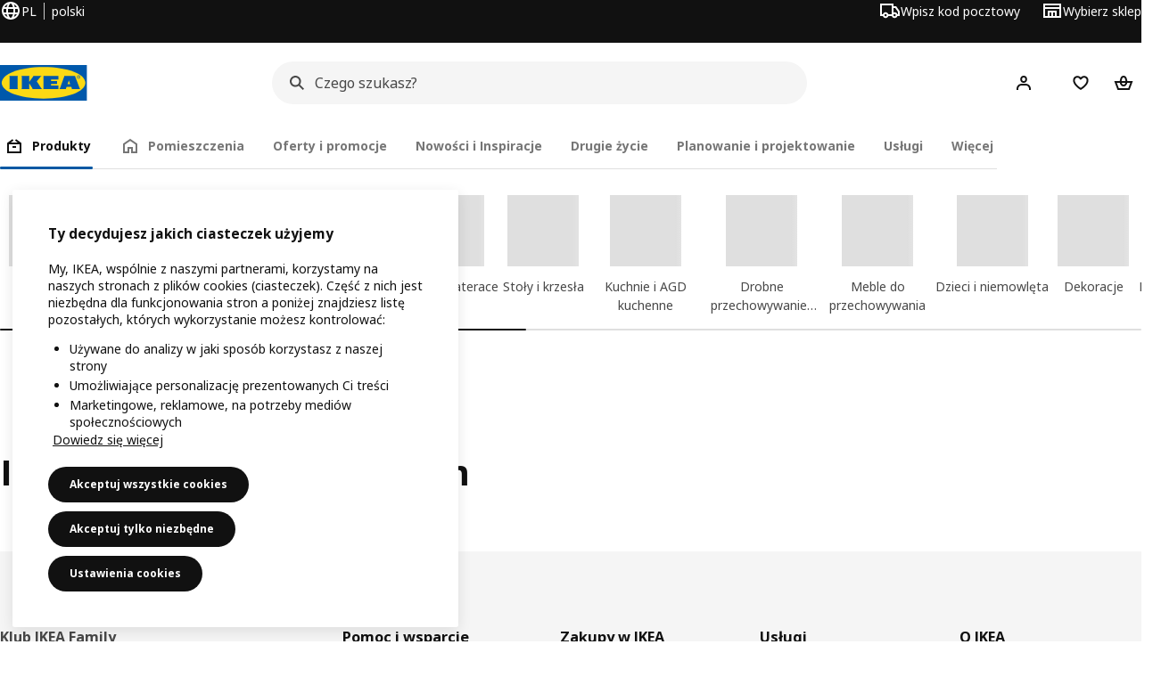

--- FILE ---
content_type: text/html; charset=utf-8
request_url: https://www.ikea.com/pl/pl/
body_size: 28828
content:
<!DOCTYPE html><html lang="pl-PL" dir="ltr"><head><meta charSet="utf-8"/><title>Sklepy IKEA - meble i wyposażenie wnętrz - IKEA</title><meta name="description" content="Chcesz umeblować kuchnię, pokój dzienny i sypialnię? Stwórz wymarzony dom razem z IKEA.
Wszystkie nasze produkty zamówisz również online. Zobacz ofertę IKEA!"/><link rel="canonical" href="https://www.ikea.com/pl/pl/"/><meta property="og:title" content="Sklepy IKEA - meble i wyposażenie wnętrz"/><meta property="og:description" content="Chcesz umeblować kuchnię, pokój dzienny i sypialnię? Stwórz wymarzony dom razem z IKEA.
Wszystkie nasze produkty zamówisz również online. Zobacz ofertę IKEA!"/><meta property="og:type" content="article"/><meta property="og:url" content="https://www.ikea.com/pl/pl/"/><meta property="og:image" content="https://www.ikea.com/images/strona-glowna-ikea-fb2c67afca10f2cbb509789d2d5d270b.png?f=xl"/><meta property="og:image:width" content="600"/><meta property="og:image:height" content="248"/><meta name="robots" content="index, follow"/><meta name="viewport" content="width=device-width, initial-scale=1"/><link rel="manifest" href="/pl/pl/javascripts/manifest.json" crossorigin="use-credentials"/><meta name="apple-itunes-app" content="app-id=1452164827, app-argument=https://www.ikea.com/pl/pl/?utm_source=ikea_web&amp;amp;utm_medium=Native_Banner&amp;amp;utm_campaign=App_installs&amp;amp;utm_content=smart_banner"/><link rel="stylesheet" href="https://www.ikea.com/pl/pl/stylesheets/vendors.2ea6460fe080d6ee6578.css"/><link rel="stylesheet" href="https://www.ikea.com/pl/pl/stylesheets/main.80a6185972df54ed3c33.css"/><style>.product-missing { display: none; }</style><!-- included:https://www.ikea.com/pl/pl/header-footer/style-fragment-recursive.html?request-path=$(REQUEST_PATH) --><!-- 2026-01-13T21:04:21.464Z, Navigera c6c18ea089e89c03e95a333b7a7e3464a4d92c22 -->
  <!-- included:/pl/pl/experiment-fragment/fragments/experiment-preload-fragment.html --><script src="https://www.ikea.com/pl/pl/experiment-fragment/scripts/kickstart-L4ZW5VIT.js"></script><link rel="modulepreload" href="https://www.ikea.com/pl/pl/experiment-fragment/scripts/index-KMNZ3CRD.js" />
    <link rel="stylesheet" id="nav-styles"
      data-opti-web="true"
      data-opti-default="false"
      href="https://www.ikea.com/pl/pl/header-footer/styles/main.8fbac8da5177516cf04b.css">
  <link rel="stylesheet" href="https://www.ikea.com/pl/pl/header-footer/styles/localisationPicker.693982a04b8beab62ad6.css">
  <link rel="stylesheet" href="https://www.ikea.com/pl/pl/header-footer/styles/postalCodePicker.8e2dab8c426bfa0aa1fa.css">
  <link rel="stylesheet" href="https://www.ikea.com/pl/pl/header-footer/styles/storePicker.5ae16b408d8e5c4ff580.css">
    <link rel="stylesheet" href="https://www.ikea.com/pl/pl/header-footer/styles/tabsNavigation.2751237689dd703f4b2c.css">
    <link rel="stylesheet" href="https://www.ikea.com/pl/pl/header-footer/styles/mobileMenu.d367b35e13fbe72e6e09.css">
  <link rel="stylesheet" href="https://www.ikea.com/pl/pl/header-footer/styles/marketPicker.dd0a8af5cb4388040911.css">
  <link rel="stylesheet" href="https://www.ikea.com/pl/pl/header-footer/styles/storeLocator.85393056358d9ed22da7.css">
  <link rel="stylesheet" href="https://www.ikea.com/pl/pl/header-footer/styles/bouncyFooter.8ae93be7f834339eee87.css">
  
    <!-- included:/global/assets/fonts/pl/font-fragment.html --><link rel="stylesheet" href="https://www.ikea.com/global/assets/fonts/pl/fonts.fa002b0f.css">
    <!-- included:/pl/pl/cookieconsent/header-scripts-fragment.html --><script src="https://www.ikea.com/pl/pl/cookieconsent/scripts/cookieconsent-onetrust-js.js?v=mfmnn3wy"></script>
    <!-- included:/pl/pl/search/v2/box-styles-fragment.html --><!-- Search Box Styles: 2026-01-15 10:05:08 CET 6c3023f67f42c6fa1dd357a119a75485c72d8dfb -->
<link rel="preconnect" href="https://sik.search.blue.cdtapps.com" crossorigin />
<link rel="stylesheet" crossorigin href="https://www.ikea.com/pl/pl/search/v2/box.DS_2hgRB.css">
<!-- /Search Box Styles -->

    <!-- included:/pl/pl/recommendations/panels/style-fragment.html --><!-- RecommendationsStyle: version: d335f679e915b5de7a5db959c9809bece2606d10, site-folder: pl/pl --><link rel="stylesheet" href="https://www.ikea.com/pl/pl/recommendations/panels/css/main.70e91b67.css"><!-- /RecommendationsStyle -->
    <!-- included:/pl/pl/loyalty/loyalty-modal.css.html --><link href="https://www.ikea.com/pl/pl/loyalty/loyalty-modal.04cc6f.css" rel="stylesheet">
    <script type="text/plain" class="optanon-category-2" src="https://www.ikea.com/ext/optimizelyjs/s/poland_web.js" async></script>
    <!-- included:/pl/pl/nudge/style-fragment.html --><link rel="modulepreload" crossorigin href="https://www.ikea.com/pl/pl/nudge/vendor.preact.chunk.DGPo7kFQ.js">
  <link rel="shortcut icon" sizes="any" href="https://www.ikea.com/pl/pl/static/favicon.838d8a3778e4d716eb72.ico">
  <link rel="icon" type="image/svg+xml" href="https://www.ikea.com/global/assets/logos/brand/ikea.svg">
  <meta name="robots" content="max-image-preview:large">
  <!-- included:/pl/pl/marketing-tags/head-fragment.html --><meta name="p:domain_verify" content="aed4c5d202019d02e476e5a6e4748a52"/>
<meta name="p:domain_verify" content="6529e9e8551d645533afd3203815bfdb"/>
  
<!-- --><!-- included:https://www.ikea.com/pl/pl/products/price-package-styles.html --><link rel="stylesheet" href="https://www.ikea.com/pl/pl/products/stylesheets/price-package-styles.f4672d835c3359f183c9.css"/><script type="application/ld+json">{"@context":"https://schema.org","@type":"WebSite","url":"https://www.ikea.com/pl/pl/","potentialAction":{"@type":"SearchAction","target":"https://www.ikea.com/pl/pl/search/?q={search_term_string}","query-input":"required name=search_term_string"}}</script><script data-type="utag-data">
    var utag_data = {
      site_platform: "m2",
country: "pl",
language: "pl",
vertical_version: "493d2c7097be",
vertical_component: "editorial",
page_type: "home page",
page_name: "home page",
site_level_1: "home page"
    }
  </script></head><body><!-- included:https://www.ikea.com/pl/pl/header-footer/header-fragment-recursive.html --><!-- 2026-01-13T21:04:21.467Z, Navigera c6c18ea089e89c03e95a333b7a7e3464a4d92c22 -->
  <a href="#hnf-content" class="hnf-skip-to-content hnf-btn hnf-btn--secondary">
    <span class="hnf-btn__inner">
      <span class="hnf-btn__label">Pomiń</span>
    </span>
  </a>
    <header>
      <div class="hnf-messages">
        <!-- included:/pl/pl/header-footer/global-message-fragment.html -->
        <div class="hnf-content-container hnf-utilities">
          <div class="hnf-utilities__wrapper">
            <div id="hnf-header-localisationpicker" class="hnf-utilities__block hnf-utilities__block--localisation">
              <div class="hnf-utilities__localisation-button" data-props="{&quot;ecomMarket&quot;:true,&quot;localeStrings&quot;:{&quot;CLOSE_MODAL&quot;:&quot;Zamknij&quot;,&quot;LOCALISATION_CANCEL_MODAL&quot;:&quot;Anuluj&quot;,&quot;LOCALISATION_SELECT_LANGUAGE&quot;:&quot;Wybierz preferowany język&quot;,&quot;LOCALISATION_CURRENT_STORE_HEADING&quot;:&quot;Jesteś w polskim sklepie internetowym&quot;,&quot;LOCALISATION_CHANGE_COUNTRY_LINK&quot;:&quot;Zmień kraj/region&quot;,&quot;LOCALISATION_CHANGE_COUNTRY_DISCLAIMER&quot;:&quot;Twój koszyk zostanie opróżniony, jeśli zmienisz kraj/region.&quot;},&quot;alignment&quot;:&quot;left&quot;}">
                <a href="#" class="hnf-link hnf-link--subtle hnf-link--white" role="button" aria-label="Zmień język lub kraj/region, obecny język to polski" aria-haspopup="dialog">
                  <svg viewBox="0 0 24 24" focusable="false" width="24" height="24" data-skapa="ssr-icon@11.2.0" aria-hidden="true" class="hnf-svg-icon hnf-btn__icon"><path fill-rule="evenodd" clip-rule="evenodd" d="M13.7467 18.1766C12.9482 19.7737 12.2151 20 12 20c-.2151 0-.9482-.2263-1.7467-1.8234-.3065-.6131-.5745-1.3473-.7831-2.1766h5.0596c-.2086.8293-.4766 1.5635-.7831 2.1766zM14.8885 14h-5.777A17.7354 17.7354 0 0 1 9 12c0-.6949.0392-1.3641.1115-2h5.777c.0723.6359.1115 1.3051.1115 2 0 .6949-.0392 1.3641-.1115 2zm1.6955 2c-.2658 1.2166-.6492 2.307-1.1213 3.2138A8.0347 8.0347 0 0 0 18.9297 16H16.584zm3.164-2H16.9c.0656-.6462.1-1.3151.1-2 0-.6849-.0344-1.3538-.1-2h2.848A8.0156 8.0156 0 0 1 20 12a8.0156 8.0156 0 0 1-.252 2zm-.8183-6a8.035 8.035 0 0 0-3.467-3.2138c.4721.9068.8555 1.9972 1.1213 3.2138h2.3457zm-4.3999 0c-.2086-.8293-.4766-1.5635-.7831-2.1766C12.9482 4.2264 12.2151 4 12 4c-.2151 0-.9482.2263-1.7467 1.8234-.3065.613-.5745 1.3473-.7831 2.1766h5.0596zM7.416 8c.2658-1.2166.6491-2.307 1.1213-3.2138A8.035 8.035 0 0 0 5.0703 8H7.416zm-3.164 2A8.0147 8.0147 0 0 0 4 12c0 .6906.0875 1.3608.252 2H7.1a19.829 19.829 0 0 1-.1-2c0-.6849.0344-1.3538.1-2H4.252zm3.164 6H5.0704a8.0347 8.0347 0 0 0 3.467 3.2138C8.0651 18.307 7.6818 17.2166 7.4161 16zM22 12c0-5.5229-4.4772-10-10-10C6.4771 2 2 6.4771 2 12c0 5.5228 4.4771 10 10 10 5.5228 0 10-4.4772 10-10z"></path></svg>
                  <span>PL</span>
                  <span>PL<span>polski</span></span>
                </a>
              </div>
            </div>
            <div class="hnf-utilities__block hnf-utilities__block--vp"></div>
            <div class="hnf-utilities__block hnf-utilities__block--pickers">
                <div id="hnf-header-postalcodepicker"
                    data-props="{&quot;enableBeLuCountrySelection&quot;:false,&quot;enableStorePicker&quot;:true,&quot;enableHtmlGeoLocation&quot;:true,&quot;enableServerGeoLocation&quot;:true,&quot;disablePostalCodeNudge&quot;:false,&quot;requiresAdditionalData&quot;:false,&quot;localeStrings&quot;:{&quot;ENTER_POSTALCODE&quot;:&quot;Wpisz kod pocztowy&quot;,&quot;ENTER_YOUR_POSTALCODE&quot;:&quot;Użyj swojej lokalizacji&quot;,&quot;ENTER_YOUR_POSTALCODE_DESC&quot;:&quot;Uzyskaj aktualne informacje o dostawie produktów i dostępności produktów w twojej okolicy.&quot;,&quot;POSTALCODE&quot;:&quot;Wprowadź kod pocztowy&quot;,&quot;POSTALCODE_HELP&quot;:&quot;np. 12-345&quot;,&quot;POSTALCODE_NOT_VALID_ERROR&quot;:&quot;Wprowadzony kod pocztowy jest nieprawidłowy. Spróbuj ponownie.&quot;,&quot;POSTALCODE_EMPTY_FIELD&quot;:&quot;Wprowadź kod pocztowy.&quot;,&quot;STATE_CITY&quot;:&quot;Wybierz województwo&quot;,&quot;STATE_CITY_CHOOSE&quot;:&quot;Wybierz opcję&quot;,&quot;CONSENT&quot;:&quot;Do świadczenia tej usługi wykorzystujemy pliki cookie. Więcej informacji o tym, jak używamy plików cookie, możesz znaleźć w {{cookie policy link}}. Pamiętaj, że twoja lokalizacja nie będzie udostępniana.&quot;,&quot;CONSENT_OUR_POLICY&quot;:&quot;naszej polityce plików cookies&quot;,&quot;SELECT_COUNTRY&quot;:&quot;Wybierz kraj&quot;,&quot;FORGET&quot;:&quot;Nie wykorzystuj kodu pocztowego&quot;,&quot;USE&quot;:&quot;Zapisz&quot;,&quot;CONFIRM_MESSAGE&quot;:&quot;Wybrany przez ciebie kod pocztowy to: ‪{{postal code}}‬&quot;,&quot;NUDGE_AUTOLOCATION_TEXT&quot;:&quot;Hej! Mam nadzieję, że mamy dobrze rozpoznaliśmy lokalizację. W przeciwnym razie zaktualizuj ją.&quot;,&quot;NUDGE_GREETING&quot;:&quot;Hej!&quot;,&quot;NUDGE_TEXT&quot;:&quot;Dodaj swój kod pocztowy, aby zobaczyć informacje dotyczące dostawy. &quot;,&quot;CLOSE_MODAL&quot;:&quot;Zamknij&quot;}}">
                  <a href="#" class="hnf-link hnf-link--subtle hnf-link--white hnf-utilities__postalcodepicker-button" role="button" aria-label="Wpisz kod pocztowy" aria-haspopup="dialog">
                    <svg viewBox="0 0 24 24" focusable="false" width="24" height="24" data-skapa="ssr-icon@11.2.0" aria-hidden="true" class="hnf-svg-icon"><path fill-rule="evenodd" clip-rule="evenodd" d="M1 4h15v3h3.0246l3.9793 5.6848V18h-2.6567c-.4218 1.3056-1.6473 2.25-3.0933 2.25-1.446 0-2.6715-.9444-3.0932-2.25h-3.9044c-.4217 1.3056-1.6472 2.25-3.0932 2.25S4.4916 19.3056 4.0698 18H1V4zm3.0698 12c.4218-1.3056 1.6473-2.25 3.0933-2.25 1.446 0 2.6715.9444 3.0932 2.25H14V6H3v10h1.0698zM16 14.0007a3.24 3.24 0 0 1 1.2539-.2507c1.446 0 2.6715.9444 3.0933 2.25h.6567v-2.6848L17.9833 9H16v5.0007zM7.163 15.75c-.6903 0-1.25.5596-1.25 1.25s.5597 1.25 1.25 1.25c.6904 0 1.25-.5596 1.25-1.25s-.5596-1.25-1.25-1.25zm10.0909 0c-.6904 0-1.25.5596-1.25 1.25s.5596 1.25 1.25 1.25 1.25-.5596 1.25-1.25-.5596-1.25-1.25-1.25z"></path></svg>
                    <span class="hnf-utilities__value">Wpisz kod pocztowy</span>
                  </a>
                </div>
                <div id="hnf-header-storepicker" data-props="{&quot;weekStartDay&quot;:&quot;MON&quot;,&quot;messages&quot;:[{&quot;text&quot;:&quot;Najbliższa niedziela handlowa: 25 stycznia 2026r.&quot;}],&quot;localeStrings&quot;:{&quot;SELECT_STORE_HEADING&quot;:&quot;Wybierz sklep&quot;,&quot;SELECT_STORE_TEXT&quot;:&quot;Znajdź swój preferowany sklep, aby uzyskać informacje o jego godzinach otwarcia, dostępności asortymentu i aktualnych ofertach.&quot;,&quot;SEARCH_PLACEHOLDER&quot;:&quot;Szukaj według lokalizacji&quot;,&quot;CURRENT_LOCATION&quot;:&quot;Użyj obecnej lokalizacji&quot;,&quot;CURRENT_LOCATION_QUERY&quot;:&quot;Bieżąca lokalizacja&quot;,&quot;CURRENT_LOCATION_FAIL_HEADING&quot;:&quot;Nie możemy cię zlokalizować&quot;,&quot;CURRENT_LOCATION_FAIL_TEXT&quot;:&quot;Upewnij się, że przeglądarka ma dostęp do bieżącej lokalizacji, i spróbuj ponownie.&quot;,&quot;STORES_SORTED_BY&quot;:&quot;Lista uporządkowana według odległości sklepów od lokalizacji: {{location}}&quot;,&quot;SEARCH_NO_HITS_HEADING&quot;:&quot;Nie znaleziono lokalizacji&quot;,&quot;SEARCH_NO_HITS_TEXT&quot;:&quot;Wprowadź prawidłową lokalizację w swoim kraju/regionie i spróbuj ponownie.&quot;,&quot;CLOSE_MODAL&quot;:&quot;Zamknij&quot;,&quot;CLEAR_SEARCH&quot;:&quot;Wyczyść wyszukiwanie w sklepie&quot;,&quot;DISTANCE_AWAY&quot;:&quot;{{distance}} km stąd&quot;,&quot;GET_DIRECTIONS&quot;:&quot;Uzyskaj wskazówki&quot;,&quot;VISIT_STORE_PAGE&quot;:&quot;Odwiedź stronę sklepu&quot;,&quot;TIMESPAN_FORMAT&quot;:&quot;{{from}} - {{to}}&quot;,&quot;SELECT_STORE&quot;:&quot;Wybierz sklep&quot;,&quot;OPEN_TODAY&quot;:&quot;Czynne dzisiaj ‪‪{{from - to}}‬&quot;,&quot;OPEN_UNTIL&quot;:&quot;Czynne do ‪{{closing time}}‬&quot;,&quot;OPEN_TOMORROW&quot;:&quot;Czynne jutro ‪{{from - to}}‬&quot;,&quot;OPEN_24H&quot;:&quot;Otwarte 24 godziny&quot;,&quot;OPEN_TODAY_24H&quot;:&quot;Otwarte 24 godziny na dobę&quot;,&quot;OPEN_TOMORROW_24H&quot;:&quot;Otwórz jutro przez 24 godziny&quot;,&quot;CHOOSE_DIFFERENT_STORE&quot;:&quot;Wybierz inny sklep&quot;,&quot;WEEKDAY_MON&quot;:&quot;pon.&quot;,&quot;WEEKDAY_TUE&quot;:&quot;wt.&quot;,&quot;WEEKDAY_WED&quot;:&quot;śr.&quot;,&quot;WEEKDAY_THU&quot;:&quot;czw.&quot;,&quot;WEEKDAY_FRI&quot;:&quot;pt.&quot;,&quot;WEEKDAY_SAT&quot;:&quot;sob.&quot;,&quot;WEEKDAY_SUN&quot;:&quot;niedz.&quot;,&quot;HOURS_CLOSED&quot;:&quot;Zamknięte&quot;,&quot;HOURS_NORMAL&quot;:&quot;Godziny otwarcia&quot;,&quot;HOURS_DEVIATIONS&quot;:&quot;Niestandardowe godziny otwarcia&quot;}}">
                  <a href="#" class="hnf-link hnf-link--white hnf-link--subtle hnf-utilities__storepicker-button" role="button" aria-label="Wybierz sklep" aria-haspopup="dialog">
                    <svg viewBox="0 0 24 24" focusable="false" width="24" height="24" data-skapa="ssr-icon@11.2.0" aria-hidden="true" class="hnf-svg-icon"><path fill-rule="evenodd" clip-rule="evenodd" d="M2 4v16h20V4H2zm2 4V6h16v2H4zm0 2v8h3v-6h10v6h3v-8H4zm11 4h-2v4h2v-4zm-4 0H9v4h2v-4z"></path></svg>
                    <span class="hnf-utilities__value">Wybierz sklep</span>
                  </a>
                </div>
            </div>
          </div>
        </div>
      </div>
    
      <div class="hnf-header hnf-header--store hnf-header--postalcode hnf-header--nextnav">
        <div class="hnf-content-container hnf-header__container hnf-page-container__main">
          <div class="hnf-header__logo">
            <a href="https://www.ikea.com/pl/pl/" class="hnf-link" data-tracking-label="ikea-logo" aria-label="Strona główna IKEA">
              <img src="https://www.ikea.com/global/assets/logos/brand/ikea.svg" alt="" fetchpriority="high">
            </a>
          </div>
              <div class="hnf-header__search">
                <!-- included:/pl/pl/search/v2/box-fragment.html --><div data-namespace="search-box" data-version="6c3023f67f42c6fa1dd357a119a75485c72d8dfb" data-baseurl="https://www.ikea.com" data-locale="pl-PL"><div data-id="box-mount" class="search-box-container"><div class="search-box-wrapper"><form role="search" action="https://www.ikea.com/pl/pl/search/" class="search-box-form"><div class="search-box-search search-box-search--focus-with-clear search-box-search--medium"><svg viewBox="0 0 24 24" focusable="false" width="24" height="24" data-skapa="ssr-icon@11.3.0" aria-hidden="true" class="search-box-svg-icon search-box-search__icon"><path fill-rule="evenodd" clip-rule="evenodd" d="M13.9804 15.3946c-1.0361.7502-2.3099 1.1925-3.6869 1.1925C6.8177 16.5871 4 13.7694 4 10.2935 4 6.8177 6.8177 4 10.2935 4c3.4759 0 6.2936 2.8177 6.2936 6.2935 0 1.377-.4423 2.6508-1.1925 3.6869l4.6016 4.6016-1.4142 1.4142-4.6016-4.6016zm.6067-5.1011c0 2.3713-1.9223 4.2936-4.2936 4.2936C7.9223 14.5871 6 12.6648 6 10.2935 6 7.9223 7.9223 6 10.2935 6c2.3713 0 4.2936 1.9223 4.2936 4.2935z"></path></svg><input id="ikea-search-input" type="search" placeholder="Czego szukasz?" aria-label="Szukaj..." data-skapa="search@11.0.8" name="q" role="combobox" aria-autocomplete="list" aria-expanded="false" aria-controls="search-box-dropdown-wrapper" autocorrect="off" autocomplete="off" class="search-box-typography-label-l search-box-typography-regular search-box-search__input"><button disabled="" type="button" data-skapa="button@19.0.8" aria-hidden="true" class="search-box-btn search-box-btn--xsmall search-box-btn--icon-tertiary search-box-search__action search-box-search__clear"><span class="search-box-typography-label-s search-box-btn__inner"><svg viewBox="0 0 24 24" focusable="false" width="24" height="24" data-skapa="ssr-icon@11.3.0" aria-hidden="true" class="search-box-svg-icon search-box-btn__icon"><path fill-rule="evenodd" clip-rule="evenodd" d="m12.0006 13.4148 2.8283 2.8283 1.4142-1.4142-2.8283-2.8283 2.8283-2.8283-1.4142-1.4142-2.8283 2.8283L9.172 7.7578 7.7578 9.172l2.8286 2.8286-2.8286 2.8285 1.4142 1.4143 2.8286-2.8286z"></path></svg><span class="search-box-btn__label">Wyczyść pole wprowadzania danych wyszukiwania</span></span></button><div class="search-box-search__actions"></div><span aria-hidden="true" class="search-box-search__divider search-box-search__divider--hidden"></span><button disabled="" type="submit" data-skapa="button@19.0.8" aria-hidden="true" class="search-box-btn search-box-btn--xsmall search-box-btn--icon-tertiary search-box-search__action"><span class="search-box-typography-label-s search-box-btn__inner"><svg viewBox="0 0 24 24" focusable="false" width="24" height="24" data-skapa="ssr-icon@11.3.0" aria-hidden="true" class="search-box-svg-icon search-box-btn__icon"><path fill-rule="evenodd" clip-rule="evenodd" d="M13.9804 15.3946c-1.0361.7502-2.3099 1.1925-3.6869 1.1925C6.8177 16.5871 4 13.7694 4 10.2935 4 6.8177 6.8177 4 10.2935 4c3.4759 0 6.2936 2.8177 6.2936 6.2935 0 1.377-.4423 2.6508-1.1925 3.6869l4.6016 4.6016-1.4142 1.4142-4.6016-4.6016zm.6067-5.1011c0 2.3713-1.9223 4.2936-4.2936 4.2936C7.9223 14.5871 6 12.6648 6 10.2935 6 7.9223 7.9223 6 10.2935 6c2.3713 0 4.2936 1.9223 4.2936 4.2935z"></path></svg><span class="search-box-btn__label">Wyszukiwarka</span></span></button></div></form></div><div id="search-box-dropdown-wrapper" aria-live="polite" aria-atomic="true"></div></div>
  
</div>

              </div>
          <div role="navigation" aria-label="shopping-links" class="hnf-header__icons" data-shopping-links>
                <div class="hnf-header__search-btn">
                  <button type="button" class="hnf-btn hnf-btn--small hnf-btn--icon-tertiary" aria-expanded="false" aria-label="Szukaj">
                    <span class="hnf-btn__inner">
                      <svg viewBox="0 0 24 24" focusable="false" width="24" height="24" data-skapa="ssr-icon@11.2.0" aria-hidden="true" class="hnf-svg-icon"><path fill-rule="evenodd" clip-rule="evenodd" d="M13.9804 15.3946c-1.0361.7502-2.3099 1.1925-3.6869 1.1925C6.8177 16.5871 4 13.7694 4 10.2935 4 6.8177 6.8177 4 10.2935 4c3.4759 0 6.2936 2.8177 6.2936 6.2935 0 1.377-.4423 2.6508-1.1925 3.6869l4.6016 4.6016-1.4142 1.4142-4.6016-4.6016zm.6067-5.1011c0 2.3713-1.9223 4.2936-4.2936 4.2936C7.9223 14.5871 6 12.6648 6 10.2935 6 7.9223 7.9223 6 10.2935 6c2.3713 0 4.2936 1.9223 4.2936 4.2935z"></path></svg>
                    </span>
                  </button>
                </div>
              <div id="hnf-header-profile" class="hnf-header__profile-link">
                  <a href="https://www.ikea.com/pl/pl/profile/login/" class="hnf-btn hnf-btn--small hnf-leading-icon hnf-btn--tertiary hnf-header__profile-link__default" role="button" aria-haspopup="dialog" aria-hidden="false" rel="nofollow" data-tracking-label="profile" data-profile-link>
                    <span class="hnf-btn__inner">
                      <svg viewBox="0 0 24 24" focusable="false" width="24" height="24" data-skapa="ssr-icon@11.2.0" aria-hidden="true" class="hnf-svg-icon hnf-btn__icon hnf-person__icon"><path fill-rule="evenodd" clip-rule="evenodd" d="M10.6724 6.4678c.2734-.2812.6804-.4707 1.3493-.4707.3971 0 .705.0838.9529.2225.241.1348.4379.3311.5934.6193l.0033.006c.1394.2541.237.6185.237 1.1403 0 .7856-.2046 1.2451-.4796 1.5278l-.0048.005c-.2759.2876-.679.4764-1.334.4764-.3857 0-.6962-.082-.956-.2241-.2388-.1344-.4342-.3293-.5888-.6147-.1454-.275-.2419-.652-.2419-1.1704 0-.7902.2035-1.2442.4692-1.5174zm1.3493-2.4717c-1.0834 0-2.054.3262-2.7838 1.0766-.7376.7583-1.0358 1.781-1.0358 2.9125 0 .7656.1431 1.483.4773 2.112l.0031.0058c.3249.602.785 1.084 1.3777 1.4154l.0062.0035c.5874.323 1.2368.4736 1.9235.4736 1.0818 0 2.0484-.3333 2.7755-1.0896.7406-.7627 1.044-1.786 1.044-2.9207 0-.7629-.1421-1.4784-.482-2.0996-.3247-.6006-.7844-1.0815-1.376-1.4125-.5858-.3276-1.2388-.477-1.9297-.477zM6.4691 16.8582c.2983-.5803.7228-1.0273 1.29-1.3572.5582-.3191 1.2834-.5049 2.2209-.5049h4.04c.9375 0 1.6626.1858 2.2209.5049.5672.3299.9917.7769 1.29 1.3572.3031.5896.4691 1.2936.4691 2.1379v1h2v-1c0-1.1122-.2205-2.1384-.6904-3.0523a5.3218 5.3218 0 0 0-2.0722-2.1769c-.9279-.5315-2.0157-.7708-3.2174-.7708H9.98c-1.1145 0-2.2483.212-3.2225.7737-.8982.5215-1.5928 1.2515-2.0671 2.174C4.2205 16.8577 4 17.8839 4 18.9961v1h2v-1c0-.8443.166-1.5483.4691-2.1379z"></path></svg>
                      <span class="hnf-btn__label">Hej! Zaloguj się</span>
                    </span>
                  </a>
                  <a href="https://www.ikea.com/pl/pl/profile/login/" class="hnf-btn hnf-btn--small hnf-leading-icon hnf-btn--tertiary hnf-header__profile-link__neutral hnf-header__profile-link--hidden" role="button" aria-haspopup="dialog" aria-hidden="true" rel="nofollow" data-tracking-label="profile" data-profile-link>
                    <span class="hnf-btn__inner">
                      <span class="hnf-avatar hnf-avatar--btn hnf-avatar--small hnf-avatar--primary">
                        <svg viewBox="0 0 24 24" focusable="false" width="24" height="24" data-skapa="ssr-icon@11.2.0" aria-hidden="true" class="hnf-svg-icon hnf-btn__icon hnf-avatar-person__icon"><path fill-rule="evenodd" clip-rule="evenodd" d="M10.6724 6.4678c.2734-.2812.6804-.4707 1.3493-.4707.3971 0 .705.0838.9529.2225.241.1348.4379.3311.5934.6193l.0033.006c.1394.2541.237.6185.237 1.1403 0 .7856-.2046 1.2451-.4796 1.5278l-.0048.005c-.2759.2876-.679.4764-1.334.4764-.3857 0-.6962-.082-.956-.2241-.2388-.1344-.4342-.3293-.5888-.6147-.1454-.275-.2419-.652-.2419-1.1704 0-.7902.2035-1.2442.4692-1.5174zm1.3493-2.4717c-1.0834 0-2.054.3262-2.7838 1.0766-.7376.7583-1.0358 1.781-1.0358 2.9125 0 .7656.1431 1.483.4773 2.112l.0031.0058c.3249.602.785 1.084 1.3777 1.4154l.0062.0035c.5874.323 1.2368.4736 1.9235.4736 1.0818 0 2.0484-.3333 2.7755-1.0896.7406-.7627 1.044-1.786 1.044-2.9207 0-.7629-.1421-1.4784-.482-2.0996-.3247-.6006-.7844-1.0815-1.376-1.4125-.5858-.3276-1.2388-.477-1.9297-.477zM6.4691 16.8582c.2983-.5803.7228-1.0273 1.29-1.3572.5582-.3191 1.2834-.5049 2.2209-.5049h4.04c.9375 0 1.6626.1858 2.2209.5049.5672.3299.9917.7769 1.29 1.3572.3031.5896.4691 1.2936.4691 2.1379v1h2v-1c0-1.1122-.2205-2.1384-.6904-3.0523a5.3218 5.3218 0 0 0-2.0722-2.1769c-.9279-.5315-2.0157-.7708-3.2174-.7708H9.98c-1.1145 0-2.2483.212-3.2225.7737-.8982.5215-1.5928 1.2515-2.0671 2.174C4.2205 16.8577 4 17.8839 4 18.9961v1h2v-1c0-.8443.166-1.5483.4691-2.1379z"></path></svg>
                      </span>
                      <span class="hnf-btn__label">Hej!</span>
                    </span>
                  </a>
                  <a href="https://www.ikea.com/pl/pl/profile/login/" class="hnf-btn hnf-btn--small hnf-leading-icon hnf-btn--tertiary hnf-header__profile-link__avatar hnf-header__profile-link--hidden" role="button" aria-haspopup="dialog" aria-hidden="true" rel="nofollow" data-greeting="Hej, {{firstName}}!" data-tracking-label="profile" data-profile-link>
                    <span class="hnf-btn__inner">
                      <span class="hnf-avatar hnf-avatar--btn hnf-avatar--small hnf-avatar--primary">IK</span>
                      <span class="hnf-btn__label">Hej, {{firstName}}!</span>
                    </span>
                  </a>
              </div>
            
                <div class="hnf-header__shopping-list-link" data-shoppinglist-icon="heart">
                  <a class="hnf-btn hnf-btn--small hnf-btn--icon-tertiary" href="https://www.ikea.com/pl/pl/favourites/" aria-label="Lista zakupowa" rel="nofollow" data-tracking-label="shopping-list">
                    <span class="hnf-btn__inner js-shopping-list-icon" data-market-code="pl-PL">
                      <svg viewBox="0 0 24 24" focusable="false" width="24" height="24" data-skapa="ssr-icon@11.2.0" aria-hidden="true" class="hnf-svg-icon hnf-btn__icon hnf-svg-icon hnf-svg-icon--heart"><path fill-rule="evenodd" clip-rule="evenodd" d="M19.205 5.599c.9541.954 1.4145 2.2788 1.4191 3.6137 0 3.0657-2.2028 5.7259-4.1367 7.5015-1.2156 1.1161-2.5544 2.1393-3.9813 2.9729L12 20.001l-.501-.3088c-.9745-.5626-1.8878-1.2273-2.7655-1.9296-1.1393-.9117-2.4592-2.1279-3.5017-3.5531-1.0375-1.4183-1.8594-3.1249-1.8597-4.9957-.0025-1.2512.3936-2.5894 1.419-3.6149 1.8976-1.8975 4.974-1.8975 6.8716 0l.3347.3347.336-.3347c1.8728-1.8722 4.9989-1.8727 6.8716 0zm-7.2069 12.0516c.6695-.43 1.9102-1.2835 3.1366-2.4096 1.8786-1.7247 3.4884-3.8702 3.4894-6.0264-.0037-.849-.2644-1.6326-.8333-2.2015-1.1036-1.1035-2.9413-1.0999-4.0445.0014l-1.7517 1.7448-1.7461-1.7462c-1.1165-1.1164-2.9267-1.1164-4.0431 0-1.6837 1.6837-.5313 4.4136.6406 6.0156.8996 1.2298 2.0728 2.3207 3.137 3.1722a24.3826 24.3826 0 0 0 2.0151 1.4497z"></path></svg>
                      <svg viewBox="0 0 24 24" focusable="false" width="24" height="24" data-skapa="ssr-icon@11.2.0" aria-hidden="true" class="hnf-svg-icon hnf-btn__icon hnf-svg-icon--heart-filled-red hnf-svg-icon--hidden"><path fill-rule="evenodd" clip-rule="evenodd" d="M19.205 5.599c.9541.954 1.4145 2.2788 1.4191 3.6137 0 3.0657-2.2028 5.7259-4.1367 7.5015-1.2156 1.1161-2.5544 2.1393-3.9813 2.9729L12 20.001l-.501-.3088c-.9745-.5626-1.8878-1.2273-2.7655-1.9296-1.1393-.9117-2.4592-2.1279-3.5017-3.5531-1.0375-1.4183-1.8594-3.1249-1.8597-4.9957-.0025-1.2512.3936-2.5894 1.419-3.6149 1.8976-1.8975 4.974-1.8975 6.8716 0l.3347.3347.336-.3347c1.8728-1.8722 4.9989-1.8727 6.8716 0z" fill="#CC0008"></path></svg>
                      <span class="hnf-btn__label">Lista zakupowa</span>
                    </span>
                  </a>
                </div>
              <div class="hnf-header__shopping-cart-link">
                <a class="hnf-btn hnf-btn--small hnf-btn--icon-tertiary" href="https://www.ikea.com/pl/pl/shoppingcart/" aria-label="Koszyk" rel="nofollow" data-tracking-label="shopping-bag">
                  <span class="hnf-btn__inner js-shopping-cart-icon" data-market-code="pl-PL" data-label-default="Koszyk" data-label-items="{{numberOfItems}} art.">
                    <span class="hnf-header__cart-counter hnf-header__cart-counter--hidden"></span>
                      <svg viewBox="0 0 24 24" focusable="false" width="24" height="24" data-skapa="ssr-icon@11.2.0" aria-hidden="true" class="hnf-svg-icon hnf-svg-bag-default hnf-btn__icon"><path fill-rule="evenodd" clip-rule="evenodd" d="M11.9997 4c1.7048 0 2.9806 1.122 3.4578 2.7127.3246 1.0819.5718 2.1886.8335 3.2873h6.1517l-3.75 10H5.3067l-3.75-10h6.1516c.2617-1.0987.509-2.2054.8335-3.2873C9.019 5.122 10.2948 4 11.9997 4zm2.2348 6H9.7648c.2293-.9532.5299-2.1701.6927-2.7127C10.6838 6.533 11.1739 6 11.9997 6s1.3158.533 1.5421 1.2873c.1628.5426.4634 1.7595.6927 2.7127zm-9.7918 2 2.25 6h10.614l2.25-6h-3.3252c-.6633 2.1065-1.7665 4-4.2318 4-2.4654 0-3.5686-1.8935-4.2319-4h-3.325zm5.4308 0c.3635 1.0612.8841 2 2.1262 2 1.242 0 1.7626-.9388 2.1261-2H9.8735z"></path></svg>
                    <span class="hnf-btn__label">Koszyk</span>
                  </span>
                </a>
              </div>
            <div class="hnf-header__hamburger">
              <button type="button" class="hnf-btn hnf-btn--small hnf-btn--icon-tertiary" aria-label="Otwórz menu nawigacji">
                <span class="hnf-btn__inner">
                  <svg viewBox="0 0 24 24" focusable="false" width="24" height="24" data-skapa="ssr-icon@11.2.0" aria-hidden="true" class="hnf-svg-icon hnf-btn__icon"><path fill-rule="evenodd" clip-rule="evenodd" d="M20 8H4V6h16v2zm0 5H4v-2h16v2zm0 5H4v-2h16v2z"></path></svg>
                </span>
              </button>
            </div>
          </div>
        </div>
      </div>
    </header>
    <div id="hnf-header-filler"></div>  <aside
        class='hnf-mobile-menu hnf-mobile-menu--hidden'
        aria-hidden='true'
        data-ios='https://www.ikea.com/pl/pl/static/ios.9c0d083af5c38081ba26.png'
        data-android='https://www.ikea.com/pl/pl/static/android.997339e975ada2091941.png'
      >
        <script type="text/hydration">{"primary":[{"title":"Produkty","link":"https://www.ikea.com/pl/pl/cat/produkty-products/","items":[{"title":"Nowości","link":"https://www.ikea.com/pl/pl/new/","mobileMenuImageUrl":"https://www.ikea.com/pl/pl/local-apps/files/PH207318.jpg"},{"link":"https://www.ikea.com/pl/pl/cat/kolekcje-collections/","title":"Kolekcje","mobileMenuImageUrl":"https://www.ikea.com/pl/pl/local-apps/files/PE983099.jpg"},{"title":"Najczęściej kupowane","mobileMenuImageUrl":"https://www.ikea.com/pl/pl/local-apps/files/PH195757.jpg","link":"https://www.ikea.com/pl/pl/cat/best-sellers/","subItems":[]},{"title":"Motywy przewodnie","link":"https://www.ikea.com/pl/pl/cat/themes-themes/","mobileMenuImageUrl":"https://www.ikea.com/pl/pl/local-apps/files/PH186466.jpg"},{"title":"Produkty, o których istnieniu nie masz pojęcia","link":"https://www.ikea.com/pl/pl/search/?group=%20Produkty%2C%20o%20kt%C3%B3rych%20istnieniu%20nie%20masz%20poj%C4%99cia&sort=NEWEST","mobileMenuImageUrl":"https://www.ikea.com/pl/pl/local-apps/files/PE931155.jpg"}]},{"title":"Pomieszczenia","link":"https://www.ikea.com/pl/pl/rooms/","items":[{"title":"Kuchnia","link":"https://www.ikea.com/pl/pl/rooms/kitchen/","image":"https://www.ikea.com/images/kuchnia-metod-z-frontami-w-kolorze-niebieskim-lerhyttan-ma-d-5617bc406ade32eb05b744ab4799cd52.jpg","roomRelatedCategories":[{"type":"cat","id":"ka003","title":"Systemy kuchenne","image":"https://www.ikea.com/pl/pl/range-categorisation/images/kitchen-systems-ka003.jpeg"},{"type":"cat","id":"24255","title":"Wyposażenie szafek kuchennych","image":"https://www.ikea.com/global/assets/range-categorisation/images/interior-organisers-24255.jpeg"},{"type":"cat","id":"700293","title":"Fronty kuchenne","image":"https://www.ikea.com/global/assets/range-categorisation/images/kitchen-doors-drawer-fronts-700293.jpeg"},{"type":"cat","id":"kt001","title":"Gotowanie i zastawa stołowa","image":"https://www.ikea.com/pl/pl/range-categorisation/images/gotowanie-i-zastawa-stolowa-kt001.jpeg"},{"type":"cat","id":"ka002","title":"AGD","image":"https://www.ikea.com/global/assets/range-categorisation/images/appliances-ka002.jpeg"},{"type":"cat","id":"10471","title":"Wyspy kuchenne, wózki i barki","image":"https://www.ikea.com/global/assets/range-categorisation/images/kitchen-islands-trolleys-10471.jpeg"},{"type":"cat","id":"24261","title":"Zlewy i baterie do kuchni","image":"https://www.ikea.com/global/assets/range-categorisation/images/kitchen-taps-sinks-24261.jpeg"},{"type":"cat","id":"24264","title":"Blaty kuchenne","image":"https://www.ikea.com/global/assets/range-categorisation/images/kitchen-worktops-24264.jpeg"},{"type":"cat","id":"19121","title":"Kuchenne panele ścienne","image":"https://www.ikea.com/global/assets/range-categorisation/images/kitchen-splashbacks-wall-panels-19121.jpeg"},{"type":"cat","id":"20676","title":"Półki do kuchni","image":"https://www.ikea.com/global/assets/range-categorisation/images/kitchen-wall-storage-20676.jpeg"},{"type":"cat","id":"16298","title":"Gałki i uchwyty","image":"https://www.ikea.com/global/assets/range-categorisation/images/knobs-handles-16298.jpeg"},{"type":"cat","id":"16282","title":"Oświetlenie mebli kuchennych","image":"https://www.ikea.com/global/assets/range-categorisation/images/kitchen-lighting-16282.jpeg"}]},{"title":"Jadalnia","link":"https://www.ikea.com/pl/pl/rooms/dining/","image":"https://www.ikea.com/ext/ingkadam/m/590174e41de3dc18/original/PH205787.jpg","roomRelatedCategories":[{"type":"cat","id":"21825","title":"Stoły do jadalni","image":"https://www.ikea.com/pl/pl/range-categorisation/images/stoly-do-jadalni-21825.jpeg"},{"type":"cat","id":"25219","title":"Krzesła do jadalni i krzesła składane","image":"https://www.ikea.com/pl/pl/range-categorisation/images/krzesla-do-jadalni-i-krzesla-skladane-25219.jpeg"},{"type":"cat","id":"19145","title":"Zestawy stołów z krzesłami","image":"https://www.ikea.com/pl/pl/range-categorisation/images/zestawy-stolow-z-krzeslami-19145.jpeg"},{"type":"cat","id":"21829","title":"Stoły rozkładane","image":"https://www.ikea.com/pl/pl/range-categorisation/images/stoly-rozkladane-21829.jpeg"},{"type":"cat","id":"59244","title":"Stoły okrągłe","image":"https://www.ikea.com/global/assets/range-categorisation/images/round-tables-59244.jpeg"},{"type":"cat","id":"25221","title":"Krzesła tapicerowane","image":"https://www.ikea.com/pl/pl/range-categorisation/images/krzesla-tapicerowane-25221.jpeg"},{"type":"cat","id":"18860","title":"Zastawa stołowa","image":"https://www.ikea.com/global/assets/range-categorisation/images/dinnerware-18860.jpeg"},{"type":"cat","id":"20542","title":"Poduszki na krzesła","image":"https://www.ikea.com/global/assets/range-categorisation/images/chair-pads-20542.jpeg"},{"type":"cat","id":"18868","title":"Naczynia szklane i dzbanki","image":"https://www.ikea.com/pl/pl/range-categorisation/images/naczynia-szklane-i-dzbanki-18868.jpeg"},{"type":"cat","id":"10412","title":"Kredensy i bufety","image":"https://www.ikea.com/pl/pl/range-categorisation/images/kredensy-i-bufety-10412.jpeg"},{"type":"cat","id":"16044","title":"Kawa i herbata","image":"https://www.ikea.com/global/assets/range-categorisation/images/coffee-tea-16044.jpeg"},{"type":"cat","id":"20538","title":"Tekstylia stołowe","image":"https://www.ikea.com/global/assets/range-categorisation/images/table-linen-20538.jpeg"},{"type":"cat","id":"10769","title":"Wazony i misy dekoracyjne","image":"https://www.ikea.com/global/assets/range-categorisation/images/vases-bowls-10769.jpeg"}]},{"title":"Pokój dzienny","link":"https://www.ikea.com/pl/pl/rooms/living-room/","image":"https://www.ikea.com/ext/ingkadam/m/47f88cc40f5200e8/original/PH206476.jpg","roomRelatedCategories":[{"type":"cat","id":"700640","title":"Sofy i fotele","image":"https://www.ikea.com/global/assets/range-categorisation/images/sofas-armchairs-700640.jpeg"},{"type":"cat","id":"fu006","title":"Fotele","image":"https://www.ikea.com/global/assets/range-categorisation/images/armchairs-chaise-longues-fu006.jpeg"},{"type":"cat","id":"10705","title":"Stoliki do pokoju dziennego","image":"https://www.ikea.com/global/assets/range-categorisation/images/coffee-side-tables-10705.jpeg"},{"type":"cat","id":"10475","title":"Szafki i komody RTV","image":"https://www.ikea.com/pl/pl/range-categorisation/images/meble-rtv-10475.jpeg"},{"type":"cat","id":"st002","title":"Biblioteczki i regały","image":"https://www.ikea.com/global/assets/range-categorisation/images/bookcases-shelving-units-st002.jpeg"},{"type":"cat","id":"st003","title":"Szafki i witryny","image":"https://www.ikea.com/global/assets/range-categorisation/images/cabinets-cupboards-st003.jpeg"},{"type":"cat","id":"de001","title":"Dekoracje","image":"https://www.ikea.com/global/assets/range-categorisation/images/decoration-de001.jpeg"},{"type":"cat","id":"tl001","title":"Tekstylia i dywany","image":"https://www.ikea.com/global/assets/range-categorisation/images/textiles-tl001.jpeg"},{"type":"cat","id":"li001","title":"Oświetlenie","image":"https://www.ikea.com/global/assets/range-categorisation/images/lighting-li001.jpeg"},{"type":"cat","id":"10757","title":"Ramki i obrazki","image":"https://www.ikea.com/global/assets/range-categorisation/images/wall-decor-10757.jpeg"},{"type":"cat","id":"10653","title":"Dywany","image":"https://www.ikea.com/global/assets/range-categorisation/images/rugs-10653.jpeg"},{"type":"cat","id":"46053","title":"System modułowy BESTÅ","image":"https://www.ikea.com/global/assets/range-categorisation/images/besta-storage-system-46053.jpeg"},{"type":"cat","id":"19053","title":"Szafy","image":"https://www.ikea.com/global/assets/range-categorisation/images/wardrobes-19053.jpeg"},{"type":"cat","id":"st004","title":"Komody i stoliki nocne","image":"https://www.ikea.com/global/assets/range-categorisation/images/chests-of-drawers-drawer-units-st004.jpeg"},{"type":"cat","id":"10550","title":"Pudełka i kosze do przechowywania","image":"https://www.ikea.com/global/assets/range-categorisation/images/storage-boxes-baskets-10550.jpeg"}]},{"title":"Sypialnia","link":"https://www.ikea.com/pl/pl/rooms/bedroom/","image":"https://www.ikea.com/ext/ingkadam/m/515ba6f9c1786108/original/PH205466.jpg","roomRelatedCategories":[{"type":"cat","id":"bm003","title":"Łóżka","image":"https://www.ikea.com/global/assets/range-categorisation/images/beds-bm003.jpeg"},{"type":"cat","id":"bm002","title":"Materace","image":"https://www.ikea.com/global/assets/range-categorisation/images/mattresses-bm002.jpeg"},{"type":"cat","id":"19053","title":"Szafy","image":"https://www.ikea.com/global/assets/range-categorisation/images/wardrobes-19053.jpeg"},{"type":"cat","id":"55984","title":"System drzwi przesuwnych SKYTTA","image":"https://www.ikea.com/global/assets/range-categorisation/images/skytta-sliding-door-system-55984.jpeg"},{"type":"cat","id":"tl004","title":"Tekstylia do sypialni","image":"https://www.ikea.com/global/assets/range-categorisation/images/bedding-tl004.jpeg"},{"type":"cat","id":"10451","title":"Komody do sypialni","image":"https://www.ikea.com/global/assets/range-categorisation/images/chests-of-drawers-10451.jpeg"},{"type":"cat","id":"20656","title":"Stoliki i szafki nocne","image":"https://www.ikea.com/global/assets/range-categorisation/images/bedside-tables-20656.jpeg"},{"type":"cat","id":"st007","title":"Drobne przechowywanie i porządkowanie","image":"https://www.ikea.com/global/assets/range-categorisation/images/small-storage-organisers-st007.jpeg"},{"type":"cat","id":"tl002","title":"Firanki, zasłony i rolety","image":"https://www.ikea.com/global/assets/range-categorisation/images/curtains-blinds-tl002.jpeg"},{"type":"cat","id":"10663","title":"Sofy rozkładane","image":"https://www.ikea.com/global/assets/range-categorisation/images/sofa-beds-10663.jpeg"},{"type":"cat","id":"46053","title":"System modułowy BESTÅ","image":"https://www.ikea.com/global/assets/range-categorisation/images/besta-storage-system-46053.jpeg"},{"type":"cat","id":"st002","title":"Biblioteczki i regały","image":"https://www.ikea.com/global/assets/range-categorisation/images/bookcases-shelving-units-st002.jpeg"},{"type":"cat","id":"20489","title":"Lustra","image":"https://www.ikea.com/global/assets/range-categorisation/images/mirrors-20489.jpeg"},{"type":"cat","id":"20657","title":"Toaletki","image":"https://www.ikea.com/global/assets/range-categorisation/images/dressing-tables-20657.jpeg"},{"type":"cat","id":"55012","title":"Szafki modułowe","image":"https://www.ikea.com/pl/pl/range-categorisation/images/szafki-modulowe-55012.jpeg"},{"type":"cat","id":"10653","title":"Dywany","image":"https://www.ikea.com/global/assets/range-categorisation/images/rugs-10653.jpeg"}]},{"title":"Łazienka","link":"https://www.ikea.com/pl/pl/rooms/bathroom/","image":"https://www.ikea.com/ext/ingkadam/m/520cdedbf47a1f56/original/PH206731.jpg","roomRelatedCategories":[{"type":"cat","id":"700450","title":"Serie mebli łazienkowych","image":"https://www.ikea.com/global/assets/range-categorisation/images/bathroom-systems-700450.jpeg"},{"type":"cat","id":"10555","title":"Akcesoria łazienkowe","image":"https://www.ikea.com/pl/pl/range-categorisation/images/akcesoria-lazienkowe-10555.jpeg"},{"type":"cat","id":"20719","title":"Szafki łazienkowe stojące","image":"https://www.ikea.com/global/assets/range-categorisation/images/bathroom-vanities-20719.jpeg"},{"type":"cat","id":"40690","title":"Prysznice i akcesoria prysznicowe","image":"https://www.ikea.com/global/assets/range-categorisation/images/showers-40690.jpeg"},{"type":"cat","id":"ba003","title":"Pranie, suszenie i prasowanie","image":"https://www.ikea.com/pl/pl/range-categorisation/images/pralnia-ba003.jpeg"},{"type":"cat","id":"20723","title":"Umywalki","image":"https://www.ikea.com/global/assets/range-categorisation/images/bathroom-sinks-20723.jpeg"},{"type":"cat","id":"20724","title":"Baterie umywalkowe","image":"https://www.ikea.com/global/assets/range-categorisation/images/bathroom-taps-20724.jpeg"},{"type":"cat","id":"20804","title":"Regały i wysokie szafki łazienkowe","image":"https://www.ikea.com/global/assets/range-categorisation/images/bathroom-shelving-units-20804.jpeg"},{"type":"cat","id":"16233","title":"Pudełka i koszyki do łazienki","image":"https://www.ikea.com/pl/pl/range-categorisation/images/pudelka-i-koszyki-do-lazienki-16233.jpeg"},{"type":"cat","id":"20858","title":"Wózki łazienkowe","image":"https://www.ikea.com/global/assets/range-categorisation/images/bathroom-trolleys-20858.jpeg"},{"type":"cat","id":"20808","title":"Szafki wiszące łazienkowe","image":"https://www.ikea.com/global/assets/range-categorisation/images/bathroom-wall-cabinets-20808.jpeg"},{"type":"cat","id":"20490","title":"Lustra do łazienki","image":"https://www.ikea.com/global/assets/range-categorisation/images/bathroom-mirrors-20490.jpeg"},{"type":"cat","id":"30565","title":"Blaty łazienkowe","image":"https://www.ikea.com/global/assets/range-categorisation/images/bathroom-countertops-30565.jpeg"},{"type":"cat","id":"tl003","title":"Tekstylia do łazienki","image":"https://www.ikea.com/global/assets/range-categorisation/images/bath-textiles-tl003.jpeg"},{"type":"cat","id":"10736","title":"Oświetlenie łazienkowe","image":"https://www.ikea.com/global/assets/range-categorisation/images/bathroom-lighting-10736.jpeg"},{"type":"cat","id":"20615","title":"Półki i uchwyty łazienkowe","image":"https://www.ikea.com/global/assets/range-categorisation/images/bathroom-shelves-20615.jpeg"},{"type":"cat","id":"20859","title":"Taborety i ławy łazienkowe","image":"https://www.ikea.com/global/assets/range-categorisation/images/bathroom-stools-benches-20859.jpeg"}]},{"title":"Pokój niemowlęcy","link":"https://www.ikea.com/pl/pl/rooms/pokoj-niemowlecy-pub0fac2450/","image":"https://www.ikea.com/ext/ingkadam/m/62c0217b4d95e7c8/original/PH205511.jpg","roomRelatedCategories":[{"type":"cat","id":"45783","title":"Stoły i komody do przewijania","image":"https://www.ikea.com/global/assets/range-categorisation/images/changing-tables-45783.jpeg"},{"type":"cat","id":"18701","title":"Pielęgnacja i higiena niemowląt","image":"https://www.ikea.com/global/assets/range-categorisation/images/changing-bathing-potty-18701.jpeg"},{"type":"cat","id":"45781","title":"Łóżeczka dla niemowląt","image":"https://www.ikea.com/global/assets/range-categorisation/images/cots-45781.jpeg"},{"type":"cat","id":"45855","title":"Materace do łóżeczek dla niemowląt","image":"https://www.ikea.com/global/assets/range-categorisation/images/cot-mattresses-45855.jpeg"},{"type":"cat","id":"18690","title":"Tekstylia dla niemowląt","image":"https://www.ikea.com/global/assets/range-categorisation/images/baby-textiles-18690.jpeg"},{"type":"cat","id":"18692","title":"Pościel dla niemowląt","image":"https://www.ikea.com/global/assets/range-categorisation/images/baby-bed-linen-18692.jpeg"},{"type":"cat","id":"18695","title":"Kocyki dla niemowląt","image":"https://www.ikea.com/global/assets/range-categorisation/images/baby-blankets-quilts-18695.jpeg"},{"type":"cat","id":"18706","title":"Przechowywanie w pokoju dziecięcym","image":"https://www.ikea.com/global/assets/range-categorisation/images/childrens-storage-organisation-18706.jpeg"},{"type":"cat","id":"45782","title":"Krzesełka do karmienia","image":"https://www.ikea.com/global/assets/range-categorisation/images/baby-chairs-highchairs-45782.jpeg"},{"type":"cat","id":"18716","title":"Zabawki dla niemowląt i małych dzieci","image":"https://www.ikea.com/global/assets/range-categorisation/images/baby-toys-18716.jpeg"},{"type":"cat","id":"31772","title":"Śliniaki i naczynia dla niemowląt","image":"https://www.ikea.com/global/assets/range-categorisation/images/nursing-feeding-eating-31772.jpeg"},{"type":"cat","id":"18773","title":"Oświetlenie pokoju dziecięcego","image":"https://www.ikea.com/global/assets/range-categorisation/images/childrens-lighting-18773.jpeg"}]},{"title":"Pokój dziecięcy","link":"https://www.ikea.com/pl/pl/rooms/pokoj-dzieciecy-pubeef0daa9/","image":"https://www.ikea.com/ext/ingkadam/m/34ee92a87484bb59/original/PH208668.jpg","roomRelatedCategories":[{"type":"cat","id":"18723","title":"Łóżka dla dzieci","image":"https://www.ikea.com/global/assets/range-categorisation/images/childrens-beds-18723.jpeg"},{"type":"cat","id":"18724","title":"Materace dla dzieci","image":"https://www.ikea.com/global/assets/range-categorisation/images/childrens-mattresses-18724.jpeg"},{"type":"cat","id":"18707","title":"Szafy dla dzieci","image":"https://www.ikea.com/global/assets/range-categorisation/images/childrens-wardrobes-18707.jpeg"},{"type":"cat","id":"18767","title":"Meble dla dzieci","image":"https://www.ikea.com/global/assets/range-categorisation/images/childrens-furniture-18767.jpeg"},{"type":"cat","id":"18768","title":"Stoliki dla dzieci","image":"https://www.ikea.com/global/assets/range-categorisation/images/childrens-tables-18768.jpeg"},{"type":"cat","id":"24714","title":"Biurka dla dzieci","image":"https://www.ikea.com/global/assets/range-categorisation/images/childrens-desks-24714.jpeg"},{"type":"cat","id":"18708","title":"Komody dla dzieci","image":"https://www.ikea.com/global/assets/range-categorisation/images/childrens-chests-of-drawers-18708.jpeg"},{"type":"cat","id":"18730","title":"Tekstylia dla dzieci","image":"https://www.ikea.com/global/assets/range-categorisation/images/childrens-textiles-18730.jpeg"},{"type":"cat","id":"18734","title":"Zabawki dla dzieci","image":"https://www.ikea.com/global/assets/range-categorisation/images/toys-play-18734.jpeg"},{"type":"cat","id":"20474","title":"Przechowywanie zabawek","image":"https://www.ikea.com/global/assets/range-categorisation/images/toy-storage-20474.jpeg"},{"type":"cat","id":"18773","title":"Oświetlenie pokoju dziecięcego","image":"https://www.ikea.com/global/assets/range-categorisation/images/childrens-lighting-18773.jpeg"},{"type":"cat","id":"16257","title":"Bezpieczeństwo dzieci","image":"https://www.ikea.com/global/assets/range-categorisation/images/child-safety-16257.jpeg"}]},{"title":"Pokój młodzieżowy","link":"https://www.ikea.com/pl/pl/rooms/pokoj-mlodziezowy-pub34978bd1/","image":"https://www.ikea.com/ext/ingkadam/m/5dde348709b0e055/original/PH201822.jpg","roomRelatedCategories":[{"type":"cat","id":"bm002","title":"Materace","image":"https://www.ikea.com/global/assets/range-categorisation/images/mattresses-bm002.jpeg"},{"type":"cat","id":"19053","title":"Szafy","image":"https://www.ikea.com/global/assets/range-categorisation/images/wardrobes-19053.jpeg"},{"type":"cat","id":"20652","title":"Krzesła i fotele biurowe","image":"https://www.ikea.com/pl/pl/range-categorisation/images/krzesla-i-fotele-biurowe-20652.jpeg"},{"type":"cat","id":"55002","title":"Meble gamingowe","image":"https://www.ikea.com/global/assets/range-categorisation/images/gaming-furniture-55002.jpeg"},{"type":"cat","id":"st002","title":"Biblioteczki i regały","image":"https://www.ikea.com/global/assets/range-categorisation/images/bookcases-shelving-units-st002.jpeg"},{"type":"cat","id":"10398","title":"Półki ścienne","image":"https://www.ikea.com/global/assets/range-categorisation/images/wall-shelves-10398.jpeg"},{"type":"cat","id":"46053","title":"System modułowy BESTÅ","image":"https://www.ikea.com/global/assets/range-categorisation/images/besta-storage-system-46053.jpeg"},{"type":"cat","id":"st004","title":"Komody i stoliki nocne","image":"https://www.ikea.com/global/assets/range-categorisation/images/chests-of-drawers-drawer-units-st004.jpeg"},{"type":"cat","id":"11465","title":"Regały modułowe","image":"https://www.ikea.com/pl/pl/range-categorisation/images/systemy-regalowe-11465.jpeg"},{"type":"cat","id":"de001","title":"Dekoracje","image":"https://www.ikea.com/global/assets/range-categorisation/images/decoration-de001.jpeg"},{"type":"cat","id":"10653","title":"Dywany","image":"https://www.ikea.com/global/assets/range-categorisation/images/rugs-10653.jpeg"},{"type":"cat","id":"st007","title":"Drobne przechowywanie i porządkowanie","image":"https://www.ikea.com/global/assets/range-categorisation/images/small-storage-organisers-st007.jpeg"}]},{"title":"Domowe biuro","link":"https://www.ikea.com/pl/pl/rooms/home-office/","image":"https://www.ikea.com/ext/ingkadam/m/5ce9afdafefe2588/original/PH204297.jpg","roomRelatedCategories":[{"type":"cat","id":"20649","title":"Biurka","image":"https://www.ikea.com/global/assets/range-categorisation/images/desks-computer-desks-20649.jpeg"},{"type":"cat","id":"20652","title":"Krzesła i fotele biurowe","image":"https://www.ikea.com/pl/pl/range-categorisation/images/krzesla-i-fotele-biurowe-20652.jpeg"},{"type":"cat","id":"55002","title":"Meble gamingowe","image":"https://www.ikea.com/global/assets/range-categorisation/images/gaming-furniture-55002.jpeg"},{"type":"cat","id":"11811","title":"System biurek i stołów","image":"https://www.ikea.com/global/assets/range-categorisation/images/table-bar-system-11811.jpeg"},{"type":"cat","id":"24830","title":"Podstawki i stoliki pod laptopa","image":"https://www.ikea.com/global/assets/range-categorisation/images/laptop-tables-24830.jpeg"},{"type":"cat","id":"10385","title":"Szafki na dokumenty","image":"https://www.ikea.com/pl/pl/range-categorisation/images/szafki-biurowe-10385.jpeg"},{"type":"cat","id":"st002","title":"Biblioteczki i regały","image":"https://www.ikea.com/global/assets/range-categorisation/images/bookcases-shelving-units-st002.jpeg"},{"type":"cat","id":"10398","title":"Półki ścienne","image":"https://www.ikea.com/global/assets/range-categorisation/images/wall-shelves-10398.jpeg"},{"type":"cat","id":"20502","title":"Lampki na biurko","image":"https://www.ikea.com/global/assets/range-categorisation/images/work-lamps-20502.jpeg"},{"type":"cat","id":"st007","title":"Drobne przechowywanie i porządkowanie","image":"https://www.ikea.com/global/assets/range-categorisation/images/small-storage-organisers-st007.jpeg"},{"type":"cat","id":"10573","title":"Akcesoria biurowe","image":"https://www.ikea.com/global/assets/range-categorisation/images/desk-accessories-10573.jpeg"},{"type":"cat","id":"10551","title":"Organizery na dokumenty i prasę","image":"https://www.ikea.com/global/assets/range-categorisation/images/paper-media-organisers-10551.jpeg"},{"type":"cat","id":"16195","title":"Kable, organizacja kabli i akcesoria","image":"https://www.ikea.com/global/assets/range-categorisation/images/cable-management-accessories-16195.jpeg"},{"type":"cat","id":"he001","title":"Elektronika domowa","image":"https://www.ikea.com/global/assets/range-categorisation/images/home-electronics-he001.jpeg"},{"type":"cat","id":"10757","title":"Ramki i obrazki","image":"https://www.ikea.com/global/assets/range-categorisation/images/wall-decor-10757.jpeg"}]},{"title":"Przedpokój","link":"https://www.ikea.com/pl/pl/rooms/hallway/","image":"https://www.ikea.com/ext/ingkadam/m/69f604968ecbc5ea/original/PH205448.jpg","roomRelatedCategories":[{"type":"cat","id":"10456","title":"Szafki i półki na buty","image":"https://www.ikea.com/global/assets/range-categorisation/images/shoe-cabinets-10456.jpeg"},{"type":"cat","id":"19053","title":"Szafy","image":"https://www.ikea.com/global/assets/range-categorisation/images/wardrobes-19053.jpeg"},{"type":"cat","id":"59246","title":"Ławki do przedpokoju","image":"https://www.ikea.com/global/assets/range-categorisation/images/hallway-benches-59246.jpeg"},{"type":"cat","id":"10455","title":"Stojaki i wieszaki na ubrania","image":"https://www.ikea.com/global/assets/range-categorisation/images/clothes-rails-coat-stands-10455.jpeg"},{"type":"cat","id":"st004","title":"Komody i stoliki nocne","image":"https://www.ikea.com/global/assets/range-categorisation/images/chests-of-drawers-drawer-units-st004.jpeg"},{"type":"cat","id":"16274","title":"Haczyki i wieszaki","image":"https://www.ikea.com/global/assets/range-categorisation/images/hooks-hangers-16274.jpeg"},{"type":"cat","id":"10698","title":"Wycieraczki pod drzwi","image":"https://www.ikea.com/global/assets/range-categorisation/images/door-mats-10698.jpeg"},{"type":"cat","id":"10452","title":"Akcesoria do przechowywania ubrań","image":"https://www.ikea.com/global/assets/range-categorisation/images/clothes-organisers-10452.jpeg"},{"type":"cat","id":"10550","title":"Pudełka i kosze do przechowywania","image":"https://www.ikea.com/global/assets/range-categorisation/images/storage-boxes-baskets-10550.jpeg"},{"type":"cat","id":"55012","title":"Szafki modułowe","image":"https://www.ikea.com/pl/pl/range-categorisation/images/szafki-modulowe-55012.jpeg"},{"type":"cat","id":"10398","title":"Półki ścienne","image":"https://www.ikea.com/global/assets/range-categorisation/images/wall-shelves-10398.jpeg"},{"type":"cat","id":"20489","title":"Lustra","image":"https://www.ikea.com/global/assets/range-categorisation/images/mirrors-20489.jpeg"},{"type":"cat","id":"10797","title":"Pudełka i pojemniki do wielu zadań","image":"https://www.ikea.com/global/assets/range-categorisation/images/secondary-storage-boxes-10797.jpeg"},{"type":"cat","id":"10689","title":"Chodniki i małe dywany","image":"https://www.ikea.com/global/assets/range-categorisation/images/runners-small-rugs-10689.jpeg"}]},{"title":"Balkon i ogród","link":"https://www.ikea.com/pl/pl/rooms/outdoor/","image":"https://www.ikea.com/ext/ingkadam/m/269a2758305b3dad/original/PH204274.jpg","roomRelatedCategories":[{"type":"cat","id":"700351","title":"Stoły i krzesła ogrodowe","image":"https://www.ikea.com/global/assets/range-categorisation/images/outdoor-dining-700351.jpeg"},{"type":"cat","id":"700350","title":"Meble wypoczynkowe do ogrodu","image":"https://www.ikea.com/global/assets/range-categorisation/images/outdoor-seating-700350.jpeg"},{"type":"cat","id":"59249","title":"Zestawy balkonowe","image":"https://www.ikea.com/global/assets/range-categorisation/images/bistro-sets-59249.jpeg"},{"type":"cat","id":"21964","title":"Krzesła i fotele ogrodowe","image":"https://www.ikea.com/global/assets/range-categorisation/images/garden-chairs-21964.jpeg"},{"type":"cat","id":"17887","title":"Parasole, altanki i pergole","image":"https://www.ikea.com/global/assets/range-categorisation/images/parasols-gazebos-17887.jpeg"},{"type":"cat","id":"21957","title":"Podłogi na balkon i taras","image":"https://www.ikea.com/global/assets/range-categorisation/images/outdoor-flooring-21957.jpeg"},{"type":"cat","id":"17893","title":"Poduszki ogrodowe","image":"https://www.ikea.com/global/assets/range-categorisation/images/outdoor-cushions-17893.jpeg"},{"type":"cat","id":"pp001","title":"Doniczki i rośliny","image":"https://www.ikea.com/global/assets/range-categorisation/images/pots-plants-pp001.jpeg"},{"type":"cat","id":"54942","title":"Lampiony i latarenki do zewnątrz","image":"https://www.ikea.com/global/assets/range-categorisation/images/outdoor-lanterns-54942.jpeg"},{"type":"cat","id":"10760","title":"Świeczniki i świece","image":"https://www.ikea.com/global/assets/range-categorisation/images/candle-holders-candles-10760.jpeg"},{"type":"cat","id":"17897","title":"Oświetlenie ogrodowe","image":"https://www.ikea.com/global/assets/range-categorisation/images/outdoor-lighting-17897.jpeg"},{"type":"cat","id":"15937","title":"Przechowywanie żywności","image":"https://www.ikea.com/global/assets/range-categorisation/images/food-storage-organising-15937.jpeg"},{"type":"cat","id":"21963","title":"Leżaki i hamaki","image":"https://www.ikea.com/global/assets/range-categorisation/images/sun-loungers-hammocks-21963.jpeg"},{"type":"cat","id":"21958","title":"Przechowywanie w ogrodzie i na balkonie","image":"https://www.ikea.com/global/assets/range-categorisation/images/outdoor-storage-21958.jpeg"},{"type":"cat","id":"700349","title":"Kuchnia ogrodowa i grillowanie","image":"https://www.ikea.com/global/assets/range-categorisation/images/outdoor-kitchen-accessories-700349.jpeg"},{"type":"cat","id":"34205","title":"Pokrowce na meble ogrodowe i na parasole","image":"https://www.ikea.com/global/assets/range-categorisation/images/outdoor-furniture-covers-care-34205.jpeg"}]},{"title":"Pomieszczenie gospodarcze","link":"https://www.ikea.com/pl/pl/rooms/laundry/","image":"https://www.ikea.com/ext/ingkadam/m/424f59086a22a36b/original/PH199517.jpg","roomRelatedCategories":[{"type":"cat","id":"700490","title":"Zestawy mebli do pralni ENHET","image":"https://www.ikea.com/global/assets/range-categorisation/images/enhet-laundry-combinations-700490.jpeg"},{"type":"cat","id":"48925","title":"Szafki i regały do pralni","image":"https://www.ikea.com/global/assets/range-categorisation/images/laundry-cabinets-shelving-48925.jpeg"},{"type":"cat","id":"10397","title":"Regały do przechowywania","image":"https://www.ikea.com/pl/pl/range-categorisation/images/systemy-do-przechowywania-10397.jpeg"},{"type":"cat","id":"st006","title":"Haki, półki i tablice","image":"https://www.ikea.com/pl/pl/range-categorisation/images/haki-polki-i-tablice-st006.jpeg"},{"type":"cat","id":"10797","title":"Pudełka i pojemniki do wielu zadań","image":"https://www.ikea.com/global/assets/range-categorisation/images/secondary-storage-boxes-10797.jpeg"},{"type":"cat","id":"55004","title":"Akcesoria do prania","image":"https://www.ikea.com/global/assets/range-categorisation/images/laundry-accessories-55004.jpeg"},{"type":"cat","id":"20601","title":"Kosze na pranie i bieliznę","image":"https://www.ikea.com/global/assets/range-categorisation/images/laundry-baskets-20601.jpeg"},{"type":"cat","id":"20602","title":"Suszarki na pranie","image":"https://www.ikea.com/global/assets/range-categorisation/images/drying-racks-20602.jpeg"},{"type":"cat","id":"20608","title":"Deski do prasowania","image":"https://www.ikea.com/global/assets/range-categorisation/images/ironing-boards-20608.jpeg"},{"type":"cat","id":"10459","title":"Akcesoria do wieszania ubrań","image":"https://www.ikea.com/global/assets/range-categorisation/images/hanging-clothes-organisers-10459.jpeg"},{"type":"cat","id":"16292","title":"Narzędzia i akcesoria do montażu","image":"https://www.ikea.com/global/assets/range-categorisation/images/tools-fittings-16292.jpeg"},{"type":"cat","id":"20826","title":"Pralki i suszarki","image":"https://www.ikea.com/global/assets/range-categorisation/images/washing-machines-tumble-dryers-20826.jpeg"},{"type":"cat","id":"45730","title":"System JONAXEL","image":"https://www.ikea.com/global/assets/range-categorisation/images/jonaxel-system-45730.jpeg"},{"type":"cat","id":"700331","title":"System JOSTEIN","image":"https://www.ikea.com/global/assets/range-categorisation/images/jostein-system-700331.jpeg"},{"type":"cat","id":"47394","title":"System BOAXEL","image":"https://www.ikea.com/global/assets/range-categorisation/images/boaxel-system-47394.jpeg"}]},{"title":"Pokój gamingowy","link":"https://www.ikea.com/pl/pl/rooms/gaming-room/","image":"https://www.ikea.com/ext/ingkadam/m/3af8a8ea007269cd/original/PH200336-crop001.jpg","roomRelatedCategories":[{"type":"cat","id":"47070","title":"Biurka gamingowe","image":"https://www.ikea.com/pl/pl/range-categorisation/images/biurka-gamingowe-47070.jpeg"},{"type":"cat","id":"47067","title":"Krzesła i fotele gamingowe","image":"https://www.ikea.com/pl/pl/range-categorisation/images/krzesla-i-fotele-gamingowe-47067.jpeg"},{"type":"cat","id":"55397","title":"Akcesoria gamingowe","image":"https://www.ikea.com/pl/pl/range-categorisation/images/akcesoria-gamingowe-55397.jpeg"},{"type":"cat","id":"56516","title":"Zestawy gamingowe biurek i krzeseł","image":"https://www.ikea.com/pl/pl/range-categorisation/images/zestawy-gamingowe-biurek-i-krzesel-56516.jpeg"},{"type":"cat","id":"16195","title":"Kable, organizacja kabli i akcesoria","image":"https://www.ikea.com/global/assets/range-categorisation/images/cable-management-accessories-16195.jpeg"},{"type":"cat","id":"20502","title":"Lampki na biurko","image":"https://www.ikea.com/global/assets/range-categorisation/images/work-lamps-20502.jpeg"},{"type":"cat","id":"st007","title":"Drobne przechowywanie i porządkowanie","image":"https://www.ikea.com/global/assets/range-categorisation/images/small-storage-organisers-st007.jpeg"},{"type":"cat","id":"10573","title":"Akcesoria biurowe","image":"https://www.ikea.com/global/assets/range-categorisation/images/desk-accessories-10573.jpeg"},{"type":"cat","id":"he001","title":"Elektronika domowa","image":"https://www.ikea.com/global/assets/range-categorisation/images/home-electronics-he001.jpeg"},{"type":"cat","id":"24830","title":"Podstawki i stoliki pod laptopa","image":"https://www.ikea.com/global/assets/range-categorisation/images/laptop-tables-24830.jpeg"}]}]}],"secondary":[{"link":"https://www.ikea.com/pl/pl/offers/","title":"Oferty i promocje","promotion":{"links":[]},"items":[{"link":"https://www.ikea.com/pl/pl/cat/last-chance/","title":"Wyprzedaż"},{"title":"Oferty dla Klubowiczów IKEA Family","link":"https://www.ikea.com/pl/pl/offers/family-offers/"},{"title":"Oferty dla IKEA Business Network","link":"https://www.ikea.com/pl/pl/ikea-business/network/#6c804320-3d05-11ee-accd-5523e888ea45"},{"title":"Nowa niższa cena","link":"https://www.ikea.com/pl/pl/cat/lower-price/"},{"title":"Produkty do 20,-","link":"https://www.ikea.com/pl/pl/campaigns/dobre-za-drobne-pubc9d163ea/"},{"title":"Nasze najniższe ceny","link":"https://www.ikea.com/pl/pl/cat/lowest-price/"},{"link":"https://www.ikea.com/pl/pl/customer-service/services/okazje-na-okraglo-pub63b48c50/","title":"Produkty drugiej szansy"}]},{"title":"Nowości i Inspiracje","link":"https://www.ikea.com/pl/pl/new/","items":[{"title":"Nowe produkty","link":"https://www.ikea.com/pl/pl/new/new-products/"},{"title":"Kolekcja GOKVÄLLÅ","link":"https://www.ikea.com/pl/pl/cat/kolekcja-gokvaella-60744/"},{"title":"Kolekcja DOFTRIPS","link":"https://www.ikea.com/pl/pl/cat/kolekcja-doftrips-700706/"},{"title":"Kolekcja SANDLÖPARE","link":"https://www.ikea.com/pl/pl/new/nowe-przygody-z-pluszakami-inspirowanymi-sawanna-pub7310c6d0/"},{"link":"https://www.ikea.com/pl/pl/cat/kolekcje-collections/","title":"Wszystkie kolekcje"},{"title":"Inspiracje","link":"https://www.ikea.com/pl/pl/ideas/"},{"title":"Trendy","link":"https://www.ikea.com/pl/pl/ideas/trendy-pub22280310/"},{"title":"Aranżacje i porady","link":"https://www.ikea.com/pl/pl/ideas/rooms-inspiration/"},{"title":"Pomysły na prezent","link":"https://www.ikea.com/pl/pl/ideas/gift-ideas/"}]},{"title":"Drugie życie","link":"https://www.ikea.com/pl/pl/second-hand/","items":[{"title":"Sprzedawaj i kupuj od innych osób","link":"https://secondhand.ikea.com/pl/pl?utm_source=ikea&utm_medium=nav_reuse&utm_campaign=secondhand_LP"},{"title":"Odsprzedaj swoje meble do IKEA","link":"https://www.ikea.com/pl/pl/second-hand/sell-to-ikea/quote/"},{"title":"Kupuj produkty drugiej szansy","link":"https://www.ikea.com/pl/pl/second-hand/buy-from-ikea/"},{"title":"Kup części montażowe","link":"https://www.ikea.com/pl/pl/customer-service/spare-parts/"},{"title":"Przewodnik po bardziej zrównoważonym życiu","link":"https://www.ikea.com/pl/pl/ideas/tips-for-more-sustainable-living/"}]},{"title":"Planowanie i projektowanie","link":"https://www.ikea.com/pl/pl/customer-service/services/planning-consultation/","items":[{"title":"Usługi planowania kuchni","link":"https://www.ikea.com/pl/pl/customer-service/services/planning-consultation/planowanie-kuchni-pub490ac090/"},{"title":"Usługi planowania miejsca do przechowywania","link":"https://www.ikea.com/pl/pl/customer-service/services/planning-consultation/planowanie-miejsca-na-przechowywanie-pub9f21a810/"},{"title":"Usługi projektowania wnętrz","link":"https://www.ikea.com/pl/pl/customer-service/services/planning-consultation/projektowanie-wnetrz-pub89f3ab20/"},{"title":"Usługi projektowania dla firm","link":"https://www.ikea.com/pl/pl/customer-service/services/planning-consultation/projektowanie-wnetrz-dla-firm-pub8ad36750/"},{"title":"Narzędzia do planowania","link":"https://www.ikea.com/pl/pl/planners/"},{"title":"IKEA Kreativ","link":"https://www.ikea.com/pl/pl/home-design/"}]},{"title":"Usługi","link":"https://www.ikea.com/pl/pl/customer-service/services/","items":[{"title":"Montaż mebli","link":"https://www.ikea.com/pl/pl/customer-service/services/assembly/#5724ee5d-8e2e-11eb-865f-d15818944f42"},{"title":"Montaż i instalacja kuchni","link":"https://www.ikea.com/pl/pl/customer-service/services/assembly/montaz-i-instalacja-kuchni-pubc6df5290/"},{"link":"https://www.ikea.com/pl/pl/customer-service/spare-parts/","title":"Zamawianie części montażowych"},{"title":"Dostawa","link":"https://www.ikea.com/pl/pl/customer-service/services/delivery/"},{"title":"Oddaj i Zyskaj","link":"https://www.ikea.com/pl/pl/customer-service/services/buy-back/"},{"title":"Na raty w IKEA","link":"https://www.ikea.com/pl/pl/customer-service/services/finance-options/"},{"title":"Zakupy przez telefon, czat lub Messenger","link":"https://www.ikea.com/pl/pl/customer-service/shopping-at-ikea/remote-shopping/"},{"title":"Usługi dla firm","link":"https://www.ikea.com/pl/pl/ikea-business/services/"}]}],"tertiary":[{"link":"https://www.ikea.com/pl/pl/stores/","title":"Sklepy i Studia planowania i zamówień IKEA"},{"link":"https://www.ikea.com/pl/pl/stores/restaurant/","title":"Restauracja"},{"title":"IKEA Family","link":"https://www.ikea.com/pl/pl/ikea-family/","visibility":"both","linkNewWindow":true},{"link":"https://www.ikea.com/pl/pl/ikea-business/","title":"IKEA dla Firm"},{"title":"Skontaktuj się z nami","link":"https://www.ikea.com/pl/pl/customer-service/contact-us/"}],"sections":[],"appPromotion":null,"businessHeader":{"primary":[],"secondary":[]},"enable_2_1_trial":false,"enable_3_trial":false,"localeStrings":{"SITE_MENU_CLOSE_MENU":"Zamknij menu","SITE_MENU_GO_BACK":"Wróć","IKEA_LOGO_ACCESSIBLE_LABEL":"Strona główna IKEA","SITE_MENU_SEARCH":"Szukaj","SITE_MENU_SHOP_ALL_LINK":"Zobacz wszystko","SITE_MENU_SEE_ALL_IN":"Zobacz wszystkie w {{category}}","TABS_NAVIGATION_SEE_PREVIOUS_ITEMS":"Zobacz poprzednie pozycje","TABS_NAVIGATION_SEE_NEXT_ITEMS":"Zobacz kolejne pozycje","SKIP_LISTING":"Pomiń listę","TABS_NAVIGATION_EXPLORE_CATEGORY":"Zobacz {{category}}","LOCALISATION_SELECT_LANGUAGE":"Wybierz preferowany język","LOCALISATION_CURRENT_STORE_HEADING":"Jesteś w polskim sklepie internetowym","LOCALISATION_CHANGE_COUNTRY_LINK":"Zmień kraj/region","LOCALISATION_CHANGE_COUNTRY_DISCLAIMER":"Twój koszyk zostanie opróżniony, jeśli zmienisz kraj/region.","VOC_CTA_INTRO":"Opowiedz nam o swoich doświadczeniach!","VOC_CTA_BUTTON":"Podziel się informacja zwrotna"},"navigationVersion":2,"promotions":[{"background":"default","body":"Odkryj produkty na dobry sen z IKEA","end":"2027-08-31T23:59:00.000Z","id":"e16d1807-0db9-4fe8-88e9-e82839647578","imageUrl":"https://www.ikea.com/ext/ingkadam/m/2fc8da7544c42f56/original/PH203841.jpg","promotionUrl":"https://www.ikea.com/pl/pl/campaigns/dobry-sen-z-ikea-pub68c5ca50/","start":"2025-07-24T10:24:00.000Z","stores":[],"states":[],"title":"Dobry sen z IKEA"},{"background":"lowestPrice","body":"tysiące drobiazgów do 20,-","end":"2026-08-30T11:14:00.000Z","id":"cf602eba-faaf-47a1-b577-ee43fe585cd6","promotionUrl":"https://www.ikea.com/pl/pl/search/?group=Dobre%20za%20drobne%20-%20tysi%C4%85ce%20drobiazg%C3%B3w%20do%2020%2C-&filters=f-subcategories%3Akt001","start":"2025-09-12T11:14:00.000Z","stores":[],"states":[],"title":"Dobre za drobne"},{"background":"lowestPrice","body":"tysiące drobiazgów do 20,-","end":"2026-08-30T11:16:00.000Z","id":"1307410f-c1f5-4f88-bf03-6f426f0fd484","promotionUrl":"https://www.ikea.com/pl/pl/search/?group=Dobre%20za%20drobne%20-%20tysi%C4%85ce%20drobiazg%C3%B3w%20do%2020%2C-&filters=f-subcategories%3Ade001%2Cf-type%3AOs%C5%82onka%20doniczki%7C62373%7CRamka%7CSztuczna%20ro%C5%9Blina%20doniczkowa%7CRo%C5%9Blina%20doniczkowa%7C%C5%9Awiecznik%20na%20tealighty%7CSztuczny%20kwiat%7CWazon%7C51352%7C62365%7C62366%7CPodstawka%20na%20%C5%9Bwiec%C4%99%7CPotpourri%20pachn%C4%85ce%7C%C5%9Awiecznik%7CDoniczka%20z%20podstawk%C4%85%7CSztuczny%20bukiet%7CSztuczny%20li%C5%9B%C4%87%7CLatarenka%7CLustro%7CSpryskiwacz%7C49923&sort=NEWEST","start":"2025-09-12T11:16:00.000Z","stores":[],"states":[],"title":"Dobre za drobne"},{"background":"lowestPrice","body":"tysiące drobiazgów do 20,-","end":"2026-08-30T11:17:00.000Z","id":"56d7ebb4-4e8a-4623-a142-3892791ee029","promotionUrl":"https://www.ikea.com/pl/pl/search/?group=Dobre%20za%20drobne%20-%20tysi%C4%85ce%20drobiazg%C3%B3w%20do%2020%2C-&filters=f-subcategories%3Ast007","start":"2025-09-12T11:17:00.000Z","stores":[],"states":[],"title":"Dobre za drobne"},{"background":"lowestPrice","body":"tysiące drobiazgów do 20,-","end":"2026-08-30T11:17:00.000Z","id":"674b77b5-3699-4601-a546-32c3e41a482c","promotionUrl":"https://www.ikea.com/pl/pl/search/?group=Dobre%20za%20drobne%20-%20tysi%C4%85ce%20drobiazg%C3%B3w%20do%2020%2C-&filters=f-subcategories%3Atl001","start":"2025-09-12T11:17:00.000Z","stores":[],"states":[],"title":"Dobre za drobne"},{"background":"lowestPrice","body":"tysiące drobiazgów do 20,-","end":"2026-08-30T11:18:00.000Z","id":"88a6afc6-4b28-490c-ab17-6d3b9cabd3b1","promotionUrl":"https://www.ikea.com/pl/pl/search/?group=Dobre%20za%20drobne%20-%20tysi%C4%85ce%20drobiazg%C3%B3w%20do%2020%2C-&filters=f-subcategories%3Abc001","start":"2025-09-12T11:18:00.000Z","stores":[],"states":[],"title":"Dobre za drobne"},{"background":"lowestPrice","body":"tysiące drobiazgów do 20,-","end":"2026-08-30T11:18:00.000Z","id":"1b18406e-064c-475a-8120-60d6fa389038","promotionUrl":"https://www.ikea.com/pl/pl/search/?group=Dobre%20za%20drobne%20-%20tysi%C4%85ce%20drobiazg%C3%B3w%20do%2020%2C-&filters=f-subcategories%3Aba001","start":"2025-09-12T11:18:00.000Z","stores":[],"states":[],"title":"Dobre za drobne"},{"background":"lowestPrice","body":"tysiące drobiazgów do 20,-","end":"2026-08-30T11:19:00.000Z","id":"1f99c1d4-f524-4d33-ab55-cf170c280ea3","promotionUrl":"https://www.ikea.com/pl/pl/search/?group=Dobre%20za%20drobne%20-%20tysi%C4%85ce%20drobiazg%C3%B3w%20do%2020%2C-&filters=f-subcategories%3Ali001","start":"2025-09-12T11:19:00.000Z","stores":[],"states":[],"title":"Dobre za drobne"},{"background":"newLowerPrice","body":"Odkryj wyjątkowe produkty w nowych obniżonych cenach","end":"2026-08-30T13:31:00.000Z","id":"ebd18524-bd97-45e1-b344-58b707032fee","promotionUrl":"https://www.ikea.com/pl/pl/cat/lower-price/?filters=f-subcategories%3A700640#product-list-skip","start":"2025-09-12T13:31:00.000Z","stores":[],"states":[],"title":"Nowe Niższe Ceny"},{"background":"IKEAFamily","body":"Radość w pełni, a płatność – w kawałkach! Rozłóż płatność na 10 wygodnych rat z RRSO 0%. Oferta na stałe dla Klubowiczów IKEA Family.","end":"2026-01-31T22:00:00.000Z","id":"f22b20dc-bbb2-4c3a-bef5-bf0b2dd720e0","promotionUrl":"https://www.ikea.com/pl/pl/customer-service/services/finance-options/","start":"2025-10-30T19:15:00.000Z","stores":[],"states":[],"title":"10 rat 0% (RRSO 0%) na stałe w IKEA. Oferta ratalna łączy się z innymi promocjami"},{"background":"lowestPrice","body":"Oferta dla Klubowiczów IKEA Family i IKEA Business Network. Oferta obowiązuje od 30.12.2025 do 12.02.2026 lub do wyczerpania zapasów. Regulamin dostępny na ikea.pl/regulaminy.","end":"2026-02-12T23:45:00.000Z","id":"6b82ab54-fc20-4982-8905-07ad6873b34d","promotionUrl":"https://www.ikea.com/pl/pl/cat/last-chance/","start":"2025-12-30T07:08:00.000Z","stores":[],"states":[],"title":"Wyprzedaż. Aż do -50% na setki produktów."},{"background":"IKEAFamily","body":"Oferta dla Klubowiczów IKEA Family i IKEA Business Network. Oferta obowiązuje od 2.01.2026 do 31.01.2026 lub do wyczerpania zapasów. Regulamin dostępny na ikea.pl/regulaminy.","end":"2026-01-31T23:45:00.000Z","id":"f01f77a8-1dde-4618-a08e-85dea6f87ae5","imageUrl":"","promotionUrl":"https://www.ikea.com/pl/pl/cat/agd-ka002/","start":"2026-01-02T06:58:00.000Z","stores":[],"states":[],"title":"Kup trzy sprzęty AGD, a za czwarty zapłacisz tylko 1 zł."},{"background":"IKEAFamily","body":"Oferta dla klubowiczów IKEA Family, ważna od 8.01.2026 do 2.03.2026 przy zakupach za min. 300 zł. Kredyt zależny od pozytywnej oceny zdolności kredytowej. Więcej na ikanobank.pl i ikea.pl/regulaminy.","end":"2026-03-02T23:45:00.000Z","id":"ab9fd0b4-c802-4dc6-adb6-648f58f20ead","promotionUrl":"https://www.ikea.com/pl/pl/customer-service/services/finance-options/","start":"2026-01-08T08:00:00.000Z","stores":[],"states":[],"title":"20 rat 0% na wszystkie produkty i usługi (RRSO 0%)"}],"topCategories":[{"id":"33fc3392-0d4f-4218-bbbf-c4b884cf7a01","name":"Wyprzedaż","url":"/pl/pl/cat/last-chance/"},{"id":"kt001","name":"Gotowanie i zastawa stołowa","url":"/pl/pl/cat/gotowanie-i-zastawa-stolowa-kt001/"},{"id":"tl001","name":"Tekstylia i dywany","url":"/pl/pl/cat/tekstylia-tl001/"},{"id":"700640","name":"Sofy i fotele","url":"/pl/pl/cat/sofy-i-fotele-700640/"},{"id":"bm001","name":"Łóżka i materace","url":"/pl/pl/cat/lozka-i-materace-bm001/"},{"id":"fu002","name":"Stoły i krzesła","url":"/pl/pl/cat/stoly-i-krzesla-fu002/"},{"id":"ka001","name":"Kuchnie i AGD kuchenne","url":"/pl/pl/cat/kuchnie-i-agd-kuchenne-ka001/"},{"id":"st007","name":"Drobne przechowywanie i porządkowanie","url":"/pl/pl/cat/drobne-przechowywanie-i-porzadkowanie-st007/"},{"id":"st001","name":"Meble do przechowywania","url":"/pl/pl/cat/przechowywanie-i-organizacja-st001/"},{"id":"bc001","name":"Dzieci i niemowlęta","url":"/pl/pl/cat/dzieci-i-niemowleta-bc001/"},{"id":"de001","name":"Dekoracje","url":"/pl/pl/cat/dekoracje-de001/"},{"id":"fu004","name":"Biurka i krzesła","url":"/pl/pl/cat/biurka-i-krzesla-fu004/"},{"id":"li001","name":"Oświetlenie","url":"/pl/pl/cat/oswietlenie-li001/"},{"id":"tl002","name":"Firanki, zasłony i rolety","url":"/pl/pl/cat/firanki-zaslony-i-rolety-tl002/"},{"id":"ba001","name":"Łazienki","url":"/pl/pl/cat/lazienki-ba001/"},{"id":"he001","name":"Elektronika domowa","url":"/pl/pl/cat/elektronika-domowa-he001/"},{"id":"pt001","name":"Produkty dla zwierząt","url":"/pl/pl/cat/produkty-dla-zwierzat-pt001/"},{"id":"lc001","name":"Pranie i sprzątanie","url":"/pl/pl/cat/pranie-i-sprzatanie-lc001/"},{"id":"pp001","name":"Doniczki i rośliny","url":"/pl/pl/cat/doniczki-i-rosliny-pp001/"},{"id":"hs001","name":"Inteligentny dom","url":"/pl/pl/cat/inteligentny-dom-hs001/"},{"id":"hi001","name":"Majsterkowanie w domu","url":"/pl/pl/cat/majsterkowanie-w-domu-hi001/"},{"id":"fb001","name":"Jedzenie i napoje","url":"/pl/pl/cat/jedzenie-i-napoje-fb001/"},{"id":"od001","name":"Ogród i balkon","url":"/pl/pl/cat/ogrod-i-balkon-od001/"},{"id":"wt001","name":"Kolekcja świąteczna","url":"/pl/pl/cat/kolekcja-swiateczna-wt001/"}]}</script>
      </aside>
      <div class='hnf-overlay'></div>  <nav class="hnf-content-container hnf-tabs-navigation">
        <div data-skapa="tabs@18.1.5" class="hnf-tabs hnf-tabs--ssr"><div class="hnf-tabs__list"><div class="hnf-tab-highlight"></div><div data-skapa="carousel@21.1.5" class="hnf-overflow-carousel"><button type="button" data-skapa="button@19.0.6" id="hnf-overflow-carousel__default-prev-btn" aria-controls="hnf-overflow-carousel__default-prev-btn" aria-label="See previous items" class="hnf-btn hnf-btn--xsmall hnf-btn--icon-primary-inverse hnf-btn--static-colour hnf-overflow-carousel__button hnf-overflow-carousel__button--hidden"><span class="hnf-typography-label-s hnf-btn__inner"><svg viewBox="0 0 24 24" focusable="false" width="24" height="24" data-skapa="ssr-icon@11.2.0" aria-hidden="true" class="hnf-svg-icon hnf-btn__icon"><path fill-rule="evenodd" clip-rule="evenodd" d="m8.4004 12.0007 5.785 5.7857 1.4143-1.4141-4.3711-4.3716 4.3711-4.3717-1.4143-1.4142-5.785 5.7859z"></path></svg></span></button><div role="tablist" class="hnf-overflow-carousel__content"><button role="tab" aria-selected="true" aria-controls="tab-products" class="hnf-typography-label-m hnf-tabs__tab hnf-tabs__tab--active"><svg viewBox="0 0 24 24" focusable="false" width="24" height="24" data-skapa="ssr-icon@11.2.0" aria-hidden="true" class="hnf-svg-icon"><path fill-rule="evenodd" clip-rule="evenodd" d="m19.5831 8.1899-5.5499-3.9941-1.1683 1.6233 3.0326 2.1825H8.0982l3.0325-2.1825-1.1683-1.6233L4.4126 8.19l-.416.2994.0001.5125.0023 10 .0003.9998H19.999V8.4892l-.4159-.2993zM5.9969 10.0016H17.999v8H5.9988l-.0019-8zM10 14.0006h3.9999v-2h-4v2z"></path></svg>Produkty</button><button role="tab" aria-selected="false" aria-controls="tab-rooms" tabindex="-1" class="hnf-typography-label-m hnf-tabs__tab"><svg viewBox="0 0 24 24" focusable="false" width="24" height="24" data-skapa="ssr-icon@11.2.0" aria-hidden="true" class="hnf-svg-icon"><path fill-rule="evenodd" clip-rule="evenodd" d="m12.0002 3.7871 8 5.4819-.0045 10.7303h-6.9955v-4.9298h-2v4.9298H4V9.2688l8.0002-5.4817zM6 10.323v7.6764h3.0002v-4.9298h6v4.9298h2.9963l.0033-7.6766-5.9996-4.1111L6 10.3229z"></path></svg>Pomieszczenia</button><button role="tab" aria-selected="false" aria-controls="tab-offers" tabindex="-1" class="hnf-typography-label-m hnf-tabs__tab">Oferty i promocje</button><button role="tab" aria-selected="false" aria-controls="tab-new" tabindex="-1" class="hnf-typography-label-m hnf-tabs__tab">Nowości i Inspiracje</button><button role="tab" aria-selected="false" aria-controls="tab-second-hand" tabindex="-1" class="hnf-typography-label-m hnf-tabs__tab">Drugie życie</button><button role="tab" aria-selected="false" aria-controls="tab-planning-consultation" tabindex="-1" class="hnf-typography-label-m hnf-tabs__tab">Planowanie i projektowanie</button><button role="tab" aria-selected="false" aria-controls="tab-services" tabindex="-1" class="hnf-typography-label-m hnf-tabs__tab">Usługi</button><button role="tab" aria-selected="false" aria-controls="tab-more" tabindex="-1" class="hnf-typography-label-m hnf-tabs__tab">Więcej</button></div><button type="button" data-skapa="button@19.0.6" id="hnf-overflow-carousel__default-next-btn" aria-controls="hnf-overflow-carousel__default-next-btn" aria-label="See next items" class="hnf-btn hnf-btn--xsmall hnf-btn--icon-primary-inverse hnf-btn--static-colour hnf-overflow-carousel__button hnf-overflow-carousel__button--right hnf-overflow-carousel__button--hidden"><span class="hnf-typography-label-s hnf-btn__inner"><svg viewBox="0 0 24 24" focusable="false" width="24" height="24" data-skapa="ssr-icon@11.2.0" aria-hidden="true" class="hnf-svg-icon hnf-btn__icon"><path fill-rule="evenodd" clip-rule="evenodd" d="m15.5996 12.0007-5.785 5.7857-1.4143-1.4141 4.3711-4.3716L8.4003 7.629l1.4143-1.4142 5.785 5.7859z"></path></svg></span></button></div></div><div tabindex="-1" id="tab-products" role="tabpanel" class="hnf-tabs__panel"><div class="hnf-tabs-navigation__container"><div class="hnf-tabs-navigation__carousel-wrapper"><div tabindex="-1" data-skapa="carousel@21.1.5" class="hnf-carousel hnf-carousel--has-scrollbar"><a href="#hnf--carousel__tabs-navigation-products-skip-btn" data-skapa="skip-content@0.2.4" class="hnf-skip-content__button">Pomiń listę</a><div class="hnf-carousel__wrapper"><button type="button" data-skapa="button@19.0.6" id="hnf--carousel__tabs-navigation-products-prev-btn" aria-controls="hnf-carousel__tabs-navigation-products" aria-label="Zobacz poprzednie pozycje" class="hnf-btn hnf-btn--small hnf-btn--icon-primary hnf-carousel__button"><span class="hnf-typography-label-s hnf-btn__inner"><svg viewBox="0 0 24 24" focusable="false" width="24" height="24" data-skapa="ssr-icon@11.2.0" aria-hidden="true" class="hnf-svg-icon hnf-btn__icon"><path fill-rule="evenodd" clip-rule="evenodd" d="m7 12.0009 8.0012-8.0007 1.4142 1.4142-6.587 6.5866 6.5859 6.5868L15 20.002l-8-8.0011z"></path></svg></span></button><div tabindex="0" role="list" id="hnf-carousel__tabs-navigation-products" class="hnf-carousel__content hnf-carousel__content--snap-slide"><div role="listitem" class="hnf-carousel-slide"><a href="/pl/pl/cat/last-chance/" class="hnf-tabs-navigation__card hnf-tabs-navigation__card--products"><div style="width:80px;height:80px;" data-skapa="skeleton@5.0.2" class="hnf-skeleton"></div><span>Wyprzedaż</span></a></div><div role="listitem" class="hnf-carousel-slide"><a href="/pl/pl/cat/gotowanie-i-zastawa-stolowa-kt001/" class="hnf-tabs-navigation__card hnf-tabs-navigation__card--products"><div style="width:80px;height:80px;" data-skapa="skeleton@5.0.2" class="hnf-skeleton"></div><span>Gotowanie i zastawa stołowa</span></a></div><div role="listitem" class="hnf-carousel-slide"><a href="/pl/pl/cat/tekstylia-tl001/" class="hnf-tabs-navigation__card hnf-tabs-navigation__card--products"><div style="width:80px;height:80px;" data-skapa="skeleton@5.0.2" class="hnf-skeleton"></div><span>Tekstylia i dywany</span></a></div><div role="listitem" class="hnf-carousel-slide"><a href="/pl/pl/cat/sofy-i-fotele-700640/" class="hnf-tabs-navigation__card hnf-tabs-navigation__card--products"><div style="width:80px;height:80px;" data-skapa="skeleton@5.0.2" class="hnf-skeleton"></div><span>Sofy i fotele</span></a></div><div role="listitem" class="hnf-carousel-slide"><a href="/pl/pl/cat/lozka-i-materace-bm001/" class="hnf-tabs-navigation__card hnf-tabs-navigation__card--products"><div style="width:80px;height:80px;" data-skapa="skeleton@5.0.2" class="hnf-skeleton"></div><span>Łóżka i materace</span></a></div><div role="listitem" class="hnf-carousel-slide"><a href="/pl/pl/cat/stoly-i-krzesla-fu002/" class="hnf-tabs-navigation__card hnf-tabs-navigation__card--products"><div style="width:80px;height:80px;" data-skapa="skeleton@5.0.2" class="hnf-skeleton"></div><span>Stoły i krzesła</span></a></div><div role="listitem" class="hnf-carousel-slide"><a href="/pl/pl/cat/kuchnie-i-agd-kuchenne-ka001/" class="hnf-tabs-navigation__card hnf-tabs-navigation__card--products"><div style="width:80px;height:80px;" data-skapa="skeleton@5.0.2" class="hnf-skeleton"></div><span>Kuchnie i AGD kuchenne</span></a></div><div role="listitem" class="hnf-carousel-slide"><a href="/pl/pl/cat/drobne-przechowywanie-i-porzadkowanie-st007/" class="hnf-tabs-navigation__card hnf-tabs-navigation__card--products"><div style="width:80px;height:80px;" data-skapa="skeleton@5.0.2" class="hnf-skeleton"></div><span>Drobne przechowywanie i porządkowanie</span></a></div><div role="listitem" class="hnf-carousel-slide"><a href="/pl/pl/cat/przechowywanie-i-organizacja-st001/" class="hnf-tabs-navigation__card hnf-tabs-navigation__card--products"><div style="width:80px;height:80px;" data-skapa="skeleton@5.0.2" class="hnf-skeleton"></div><span>Meble do przechowywania</span></a></div><div role="listitem" class="hnf-carousel-slide"><a href="/pl/pl/cat/dzieci-i-niemowleta-bc001/" class="hnf-tabs-navigation__card hnf-tabs-navigation__card--products"><div style="width:80px;height:80px;" data-skapa="skeleton@5.0.2" class="hnf-skeleton"></div><span>Dzieci i niemowlęta</span></a></div><div role="listitem" class="hnf-carousel-slide"><a href="/pl/pl/cat/dekoracje-de001/" class="hnf-tabs-navigation__card hnf-tabs-navigation__card--products"><div style="width:80px;height:80px;" data-skapa="skeleton@5.0.2" class="hnf-skeleton"></div><span>Dekoracje</span></a></div><div role="listitem" class="hnf-carousel-slide"><a href="/pl/pl/cat/biurka-i-krzesla-fu004/" class="hnf-tabs-navigation__card hnf-tabs-navigation__card--products"><div style="width:80px;height:80px;" data-skapa="skeleton@5.0.2" class="hnf-skeleton"></div><span>Biurka i krzesła</span></a></div><div role="listitem" class="hnf-carousel-slide"><a href="/pl/pl/cat/oswietlenie-li001/" class="hnf-tabs-navigation__card hnf-tabs-navigation__card--products"><div style="width:80px;height:80px;" data-skapa="skeleton@5.0.2" class="hnf-skeleton"></div><span>Oświetlenie</span></a></div><div role="listitem" class="hnf-carousel-slide"><a href="/pl/pl/cat/firanki-zaslony-i-rolety-tl002/" class="hnf-tabs-navigation__card hnf-tabs-navigation__card--products"><div style="width:80px;height:80px;" data-skapa="skeleton@5.0.2" class="hnf-skeleton"></div><span>Firanki, zasłony i rolety</span></a></div><div role="listitem" class="hnf-carousel-slide"><a href="/pl/pl/cat/lazienki-ba001/" class="hnf-tabs-navigation__card hnf-tabs-navigation__card--products"><div style="width:80px;height:80px;" data-skapa="skeleton@5.0.2" class="hnf-skeleton"></div><span>Łazienki</span></a></div><div role="listitem" class="hnf-carousel-slide"><a href="/pl/pl/cat/elektronika-domowa-he001/" class="hnf-tabs-navigation__card hnf-tabs-navigation__card--products"><div style="width:80px;height:80px;" data-skapa="skeleton@5.0.2" class="hnf-skeleton"></div><span>Elektronika domowa</span></a></div><div role="listitem" class="hnf-carousel-slide"><a href="/pl/pl/cat/produkty-dla-zwierzat-pt001/" class="hnf-tabs-navigation__card hnf-tabs-navigation__card--products"><div style="width:80px;height:80px;" data-skapa="skeleton@5.0.2" class="hnf-skeleton"></div><span>Produkty dla zwierząt</span></a></div><div role="listitem" class="hnf-carousel-slide"><a href="/pl/pl/cat/pranie-i-sprzatanie-lc001/" class="hnf-tabs-navigation__card hnf-tabs-navigation__card--products"><div style="width:80px;height:80px;" data-skapa="skeleton@5.0.2" class="hnf-skeleton"></div><span>Pranie i sprzątanie</span></a></div><div role="listitem" class="hnf-carousel-slide"><a href="/pl/pl/cat/doniczki-i-rosliny-pp001/" class="hnf-tabs-navigation__card hnf-tabs-navigation__card--products"><div style="width:80px;height:80px;" data-skapa="skeleton@5.0.2" class="hnf-skeleton"></div><span>Doniczki i rośliny</span></a></div><div role="listitem" class="hnf-carousel-slide"><a href="/pl/pl/cat/inteligentny-dom-hs001/" class="hnf-tabs-navigation__card hnf-tabs-navigation__card--products"><div style="width:80px;height:80px;" data-skapa="skeleton@5.0.2" class="hnf-skeleton"></div><span>Inteligentny dom</span></a></div><div role="listitem" class="hnf-carousel-slide"><a href="/pl/pl/cat/majsterkowanie-w-domu-hi001/" class="hnf-tabs-navigation__card hnf-tabs-navigation__card--products"><div style="width:80px;height:80px;" data-skapa="skeleton@5.0.2" class="hnf-skeleton"></div><span>Majsterkowanie w domu</span></a></div><div role="listitem" class="hnf-carousel-slide"><a href="/pl/pl/cat/jedzenie-i-napoje-fb001/" class="hnf-tabs-navigation__card hnf-tabs-navigation__card--products"><div style="width:80px;height:80px;" data-skapa="skeleton@5.0.2" class="hnf-skeleton"></div><span>Jedzenie i napoje</span></a></div><div role="listitem" class="hnf-carousel-slide"><a href="/pl/pl/cat/ogrod-i-balkon-od001/" class="hnf-tabs-navigation__card hnf-tabs-navigation__card--products"><div style="width:80px;height:80px;" data-skapa="skeleton@5.0.2" class="hnf-skeleton"></div><span>Ogród i balkon</span></a></div><div role="listitem" class="hnf-carousel-slide"><a href="/pl/pl/cat/kolekcja-swiateczna-wt001/" class="hnf-tabs-navigation__card hnf-tabs-navigation__card--products"><div style="width:80px;height:80px;" data-skapa="skeleton@5.0.2" class="hnf-skeleton"></div><span>Kolekcja świąteczna</span></a></div></div><button type="button" data-skapa="button@19.0.6" id="hnf--carousel__tabs-navigation-products-next-btn" aria-controls="hnf-carousel__tabs-navigation-products" aria-label="Zobacz kolejne pozycje" class="hnf-btn hnf-btn--small hnf-btn--icon-primary hnf-carousel__button hnf-carousel__button--right"><span class="hnf-typography-label-s hnf-btn__inner"><svg viewBox="0 0 24 24" focusable="false" width="24" height="24" data-skapa="ssr-icon@11.2.0" aria-hidden="true" class="hnf-svg-icon hnf-btn__icon"><path fill-rule="evenodd" clip-rule="evenodd" d="m16.415 12.0011-8.0012 8.0007-1.4141-1.4143 6.587-6.5866-6.586-6.5868L8.415 4l8 8.0011z"></path></svg></span></button></div><div class="hnf-carousel__counter--wrapper"><div aria-hidden="true" class="hnf-scroll-indicator"></div></div><span id="hnf--carousel__tabs-navigation-products-skip-btn" tabindex="-1" class="hnf-skip-content__target"></span></div></div></div></div><div tabindex="-1" id="tab-rooms" hidden role="tabpanel" class="hnf-tabs__panel"><div class="hnf-tabs-navigation__container"><div class="hnf-tabs-navigation__carousel-wrapper"><div tabindex="-1" data-skapa="carousel@21.1.5" class="hnf-carousel hnf-carousel--has-scrollbar"><a href="#hnf--carousel__tabs-navigation-rooms-skip-btn" data-skapa="skip-content@0.2.4" class="hnf-skip-content__button">Pomiń listę</a><div class="hnf-carousel__wrapper"><button type="button" data-skapa="button@19.0.6" id="hnf--carousel__tabs-navigation-rooms-prev-btn" aria-controls="hnf-carousel__tabs-navigation-rooms" aria-label="Zobacz poprzednie pozycje" class="hnf-btn hnf-btn--small hnf-btn--icon-primary hnf-carousel__button"><span class="hnf-typography-label-s hnf-btn__inner"><svg viewBox="0 0 24 24" focusable="false" width="24" height="24" data-skapa="ssr-icon@11.2.0" aria-hidden="true" class="hnf-svg-icon hnf-btn__icon"><path fill-rule="evenodd" clip-rule="evenodd" d="m7 12.0009 8.0012-8.0007 1.4142 1.4142-6.587 6.5866 6.5859 6.5868L15 20.002l-8-8.0011z"></path></svg></span></button><div tabindex="0" role="list" id="hnf-carousel__tabs-navigation-rooms" class="hnf-carousel__content hnf-carousel__content--snap-slide"><div role="listitem" class="hnf-carousel-slide"><a href="https://www.ikea.com/pl/pl/rooms/kitchen/" data-tracking-label="rooms | 1 | rooms/kitchen" class="hnf-tabs-navigation__card hnf-tabs-navigation__card--rooms"><div style="width:142px;height:80px;" data-skapa="skeleton@5.0.2" class="hnf-skeleton"></div><span>Kuchnia</span></a></div><div role="listitem" class="hnf-carousel-slide"><a href="https://www.ikea.com/pl/pl/rooms/dining/" data-tracking-label="rooms | 2 | rooms/dining" class="hnf-tabs-navigation__card hnf-tabs-navigation__card--rooms"><div style="width:142px;height:80px;" data-skapa="skeleton@5.0.2" class="hnf-skeleton"></div><span>Jadalnia</span></a></div><div role="listitem" class="hnf-carousel-slide"><a href="https://www.ikea.com/pl/pl/rooms/living-room/" data-tracking-label="rooms | 3 | rooms/living-room" class="hnf-tabs-navigation__card hnf-tabs-navigation__card--rooms"><div style="width:142px;height:80px;" data-skapa="skeleton@5.0.2" class="hnf-skeleton"></div><span>Pokój dzienny</span></a></div><div role="listitem" class="hnf-carousel-slide"><a href="https://www.ikea.com/pl/pl/rooms/bedroom/" data-tracking-label="rooms | 4 | rooms/bedroom" class="hnf-tabs-navigation__card hnf-tabs-navigation__card--rooms"><div style="width:142px;height:80px;" data-skapa="skeleton@5.0.2" class="hnf-skeleton"></div><span>Sypialnia</span></a></div><div role="listitem" class="hnf-carousel-slide"><a href="https://www.ikea.com/pl/pl/rooms/bathroom/" data-tracking-label="rooms | 5 | rooms/bathroom" class="hnf-tabs-navigation__card hnf-tabs-navigation__card--rooms"><div style="width:142px;height:80px;" data-skapa="skeleton@5.0.2" class="hnf-skeleton"></div><span>Łazienka</span></a></div><div role="listitem" class="hnf-carousel-slide"><a href="https://www.ikea.com/pl/pl/rooms/pokoj-niemowlecy-pub0fac2450/" data-tracking-label="rooms | 6 | pokoj-niemowlecy-pub0fac2450" class="hnf-tabs-navigation__card hnf-tabs-navigation__card--rooms"><div style="width:142px;height:80px;" data-skapa="skeleton@5.0.2" class="hnf-skeleton"></div><span>Pokój niemowlęcy</span></a></div><div role="listitem" class="hnf-carousel-slide"><a href="https://www.ikea.com/pl/pl/rooms/pokoj-dzieciecy-pubeef0daa9/" data-tracking-label="rooms | 7 | pokoj-dzieciecy-pubeef0daa9" class="hnf-tabs-navigation__card hnf-tabs-navigation__card--rooms"><div style="width:142px;height:80px;" data-skapa="skeleton@5.0.2" class="hnf-skeleton"></div><span>Pokój dziecięcy</span></a></div><div role="listitem" class="hnf-carousel-slide"><a href="https://www.ikea.com/pl/pl/rooms/pokoj-mlodziezowy-pub34978bd1/" data-tracking-label="rooms | 8 | pokoj-mlodziezowy-pub34978bd1" class="hnf-tabs-navigation__card hnf-tabs-navigation__card--rooms"><div style="width:142px;height:80px;" data-skapa="skeleton@5.0.2" class="hnf-skeleton"></div><span>Pokój młodzieżowy</span></a></div><div role="listitem" class="hnf-carousel-slide"><a href="https://www.ikea.com/pl/pl/rooms/home-office/" data-tracking-label="rooms | 9 | rooms/home-office" class="hnf-tabs-navigation__card hnf-tabs-navigation__card--rooms"><div style="width:142px;height:80px;" data-skapa="skeleton@5.0.2" class="hnf-skeleton"></div><span>Domowe biuro</span></a></div><div role="listitem" class="hnf-carousel-slide"><a href="https://www.ikea.com/pl/pl/rooms/hallway/" data-tracking-label="rooms | 10 | rooms/hallway" class="hnf-tabs-navigation__card hnf-tabs-navigation__card--rooms"><div style="width:142px;height:80px;" data-skapa="skeleton@5.0.2" class="hnf-skeleton"></div><span>Przedpokój</span></a></div><div role="listitem" class="hnf-carousel-slide"><a href="https://www.ikea.com/pl/pl/rooms/outdoor/" data-tracking-label="rooms | 11 | rooms/outdoor" class="hnf-tabs-navigation__card hnf-tabs-navigation__card--rooms"><div style="width:142px;height:80px;" data-skapa="skeleton@5.0.2" class="hnf-skeleton"></div><span>Balkon i ogród</span></a></div><div role="listitem" class="hnf-carousel-slide"><a href="https://www.ikea.com/pl/pl/rooms/laundry/" data-tracking-label="rooms | 12 | rooms/laundry" class="hnf-tabs-navigation__card hnf-tabs-navigation__card--rooms"><div style="width:142px;height:80px;" data-skapa="skeleton@5.0.2" class="hnf-skeleton"></div><span>Pomieszczenie gospodarcze</span></a></div><div role="listitem" class="hnf-carousel-slide"><a href="https://www.ikea.com/pl/pl/rooms/gaming-room/" data-tracking-label="rooms | 13 | rooms/gaming-room" class="hnf-tabs-navigation__card hnf-tabs-navigation__card--rooms"><div style="width:142px;height:80px;" data-skapa="skeleton@5.0.2" class="hnf-skeleton"></div><span>Pokój gamingowy</span></a></div></div><button type="button" data-skapa="button@19.0.6" id="hnf--carousel__tabs-navigation-rooms-next-btn" aria-controls="hnf-carousel__tabs-navigation-rooms" aria-label="Zobacz kolejne pozycje" class="hnf-btn hnf-btn--small hnf-btn--icon-primary hnf-carousel__button hnf-carousel__button--right"><span class="hnf-typography-label-s hnf-btn__inner"><svg viewBox="0 0 24 24" focusable="false" width="24" height="24" data-skapa="ssr-icon@11.2.0" aria-hidden="true" class="hnf-svg-icon hnf-btn__icon"><path fill-rule="evenodd" clip-rule="evenodd" d="m16.415 12.0011-8.0012 8.0007-1.4141-1.4143 6.587-6.5866-6.586-6.5868L8.415 4l8 8.0011z"></path></svg></span></button></div><div class="hnf-carousel__counter--wrapper"><div aria-hidden="true" class="hnf-scroll-indicator"></div></div><span id="hnf--carousel__tabs-navigation-rooms-skip-btn" tabindex="-1" class="hnf-skip-content__target"></span></div></div></div></div><div tabindex="-1" id="tab-offers" hidden role="tabpanel" class="hnf-tabs__panel"><div class="hnf-tabs-navigation__textlinks "><ul><li><a href="https://www.ikea.com/pl/pl/offers/" data-tracking-label="1 | all" class="hnf-link hnf-link--highlight">Zobacz wszystkie w Oferty i promocje</a></li><li><a href="https://www.ikea.com/pl/pl/cat/last-chance/" data-tracking-label="2 | chance" class="hnf-link">Wyprzedaż</a></li><li><a href="https://www.ikea.com/pl/pl/offers/family-offers/" data-tracking-label="3 | offers/family-offers" class="hnf-link">Oferty dla Klubowiczów IKEA Family</a></li><li><a href="https://www.ikea.com/pl/pl/ikea-business/network/#6c804320-3d05-11ee-accd-5523e888ea45" data-tracking-label="4 | ikea-business/network" class="hnf-link">Oferty dla IKEA Business Network</a></li><li><a href="https://www.ikea.com/pl/pl/cat/lower-price/" data-tracking-label="5 | price" class="hnf-link">Nowa niższa cena</a></li></ul><ul><li><a href="https://www.ikea.com/pl/pl/campaigns/dobre-za-drobne-pubc9d163ea/" data-tracking-label="6 | dobre-za-drobne-pubc9d163ea" class="hnf-link">Produkty do 20,-</a></li><li><a href="https://www.ikea.com/pl/pl/cat/lowest-price/" data-tracking-label="7 | price" class="hnf-link">Nasze najniższe ceny</a></li><li><a href="https://www.ikea.com/pl/pl/customer-service/services/okazje-na-okraglo-pub63b48c50/" data-tracking-label="8 | okazje-na-okraglo-pub63b48c50" class="hnf-link">Produkty drugiej szansy</a></li></ul></div></div><div tabindex="-1" id="tab-new" hidden role="tabpanel" class="hnf-tabs__panel"><div class="hnf-tabs-navigation__textlinks "><ul><li><a href="https://www.ikea.com/pl/pl/new/" data-tracking-label="1 | all" class="hnf-link hnf-link--highlight">Zobacz wszystkie w Nowości i Inspiracje</a></li><li><a href="https://www.ikea.com/pl/pl/new/new-products/" data-tracking-label="2 | new/new-products" class="hnf-link">Nowe produkty</a></li><li><a href="https://www.ikea.com/pl/pl/cat/kolekcja-gokvaella-60744/" data-tracking-label="3 | 60744" class="hnf-link">Kolekcja GOKVÄLLÅ</a></li><li><a href="https://www.ikea.com/pl/pl/cat/kolekcja-doftrips-700706/" data-tracking-label="4 | 700706" class="hnf-link">Kolekcja DOFTRIPS</a></li><li><a href="https://www.ikea.com/pl/pl/new/nowe-przygody-z-pluszakami-inspirowanymi-sawanna-pub7310c6d0/" data-tracking-label="5 | nowe-przygody-z-pluszakami-inspirowanymi-sawanna-pub7310c6d0" class="hnf-link">Kolekcja SANDLÖPARE</a></li></ul><ul><li><a href="https://www.ikea.com/pl/pl/cat/kolekcje-collections/" data-tracking-label="6 | collections" class="hnf-link">Wszystkie kolekcje</a></li><li><a href="https://www.ikea.com/pl/pl/ideas/" data-tracking-label="7 | ideas" class="hnf-link">Inspiracje</a></li><li><a href="https://www.ikea.com/pl/pl/ideas/trendy-pub22280310/" data-tracking-label="8 | trendy-pub22280310" class="hnf-link">Trendy</a></li><li><a href="https://www.ikea.com/pl/pl/ideas/rooms-inspiration/" data-tracking-label="9 | ideas/rooms-inspiration" class="hnf-link">Aranżacje i porady</a></li><li><a href="https://www.ikea.com/pl/pl/ideas/gift-ideas/" data-tracking-label="10 | ideas/gift-ideas" class="hnf-link">Pomysły na prezent</a></li></ul></div></div><div tabindex="-1" id="tab-second-hand" hidden role="tabpanel" class="hnf-tabs__panel"><div class="hnf-tabs-navigation__textlinks "><ul><li><a href="https://www.ikea.com/pl/pl/second-hand/" data-tracking-label="1 | all" class="hnf-link hnf-link--highlight">Zobacz wszystkie w Drugie życie</a></li><li><a href="https://secondhand.ikea.com/pl/pl?utm_source=ikea&amp;utm_medium=nav_reuse&amp;utm_campaign=secondhand_LP" data-tracking-label="2 | https://secondhand.ikea.com/pl/pl" class="hnf-link">Sprzedawaj i kupuj od innych osób</a></li><li><a href="https://www.ikea.com/pl/pl/second-hand/sell-to-ikea/quote/" data-tracking-label="3 | second-hand/sell-to-ikea/quote" class="hnf-link">Odsprzedaj swoje meble do IKEA</a></li><li><a href="https://www.ikea.com/pl/pl/second-hand/buy-from-ikea/" data-tracking-label="4 | second-hand/buy-from-ikea" class="hnf-link">Kupuj produkty drugiej szansy</a></li><li><a href="https://www.ikea.com/pl/pl/customer-service/spare-parts/" data-tracking-label="5 | customer-service/spare-parts" class="hnf-link">Kup części montażowe</a></li></ul><ul><li><a href="https://www.ikea.com/pl/pl/ideas/tips-for-more-sustainable-living/" data-tracking-label="6 | ideas/tips-for-more-sustainable-living" class="hnf-link">Przewodnik po bardziej zrównoważonym życiu</a></li></ul></div></div><div tabindex="-1" id="tab-planning-consultation" hidden role="tabpanel" class="hnf-tabs__panel"><div class="hnf-tabs-navigation__textlinks "><ul><li><a href="https://www.ikea.com/pl/pl/customer-service/services/planning-consultation/" data-tracking-label="1 | all" class="hnf-link hnf-link--highlight">Zobacz wszystkie w Planowanie i projektowanie</a></li><li><a href="https://www.ikea.com/pl/pl/customer-service/services/planning-consultation/planowanie-kuchni-pub490ac090/" data-tracking-label="2 | planowanie-kuchni-pub490ac090" class="hnf-link">Usługi planowania kuchni</a></li><li><a href="https://www.ikea.com/pl/pl/customer-service/services/planning-consultation/planowanie-miejsca-na-przechowywanie-pub9f21a810/" data-tracking-label="3 | planowanie-miejsca-na-przechowywanie-pub9f21a810" class="hnf-link">Usługi planowania miejsca do przechowywania</a></li><li><a href="https://www.ikea.com/pl/pl/customer-service/services/planning-consultation/projektowanie-wnetrz-pub89f3ab20/" data-tracking-label="4 | projektowanie-wnetrz-pub89f3ab20" class="hnf-link">Usługi projektowania wnętrz</a></li><li><a href="https://www.ikea.com/pl/pl/customer-service/services/planning-consultation/projektowanie-wnetrz-dla-firm-pub8ad36750/" data-tracking-label="5 | projektowanie-wnetrz-dla-firm-pub8ad36750" class="hnf-link">Usługi projektowania dla firm</a></li></ul><ul><li><a href="https://www.ikea.com/pl/pl/planners/" data-tracking-label="6 | planners" class="hnf-link">Narzędzia do planowania</a></li><li><a href="https://www.ikea.com/pl/pl/home-design/" data-tracking-label="7 | home-design" class="hnf-link">IKEA Kreativ</a></li></ul></div></div><div tabindex="-1" id="tab-services" hidden role="tabpanel" class="hnf-tabs__panel"><div class="hnf-tabs-navigation__textlinks "><ul><li><a href="https://www.ikea.com/pl/pl/customer-service/services/" data-tracking-label="1 | all" class="hnf-link hnf-link--highlight">Zobacz wszystkie w Usługi</a></li><li><a href="https://www.ikea.com/pl/pl/customer-service/services/assembly/#5724ee5d-8e2e-11eb-865f-d15818944f42" data-tracking-label="2 | customer-service/services/assembly" class="hnf-link">Montaż mebli</a></li><li><a href="https://www.ikea.com/pl/pl/customer-service/services/assembly/montaz-i-instalacja-kuchni-pubc6df5290/" data-tracking-label="3 | montaz-i-instalacja-kuchni-pubc6df5290" class="hnf-link">Montaż i instalacja kuchni</a></li><li><a href="https://www.ikea.com/pl/pl/customer-service/spare-parts/" data-tracking-label="4 | customer-service/spare-parts" class="hnf-link">Zamawianie części montażowych</a></li><li><a href="https://www.ikea.com/pl/pl/customer-service/services/delivery/" data-tracking-label="5 | customer-service/services/delivery" class="hnf-link">Dostawa</a></li></ul><ul><li><a href="https://www.ikea.com/pl/pl/customer-service/services/buy-back/" data-tracking-label="6 | customer-service/services/buy-back" class="hnf-link">Oddaj i Zyskaj</a></li><li><a href="https://www.ikea.com/pl/pl/customer-service/services/finance-options/" data-tracking-label="7 | customer-service/services/finance-options" class="hnf-link">Na raty w IKEA</a></li><li><a href="https://www.ikea.com/pl/pl/customer-service/shopping-at-ikea/remote-shopping/" data-tracking-label="8 | customer-service/shopping-at-ikea/remote-shopping" class="hnf-link">Zakupy przez telefon, czat lub Messenger</a></li><li><a href="https://www.ikea.com/pl/pl/ikea-business/services/" data-tracking-label="9 | ikea-business/services" class="hnf-link">Usługi dla firm</a></li></ul></div></div><div tabindex="-1" id="tab-more" hidden role="tabpanel" class="hnf-tabs__panel"><div class="hnf-tabs-navigation__textlinks "><ul><li><a href="https://www.ikea.com/pl/pl/stores/" data-tracking-label="1 | stores" class="hnf-link">Sklepy i Studia planowania i zamówień IKEA</a></li><li><a href="https://www.ikea.com/pl/pl/stores/restaurant/" data-tracking-label="2 | stores/restaurant" class="hnf-link">Restauracja</a></li><li><a href="https://www.ikea.com/pl/pl/ikea-family/" data-tracking-label="3 | ikea-family" class="hnf-link">IKEA Family</a></li><li><a href="https://www.ikea.com/pl/pl/ikea-business/" data-tracking-label="4 | ikea-business" class="hnf-link">IKEA dla Firm</a></li><li><a href="https://www.ikea.com/pl/pl/customer-service/contact-us/" data-tracking-label="5 | customer-service/contact-us" class="hnf-link">Skontaktuj się z nami</a></li></ul></div></div></div><script type="text/hydration">{"siteMenu":{"enable_2_1_trial":false,"enable_3_trial":false,"primary":[{"title":"Produkty","link":"https://www.ikea.com/pl/pl/cat/produkty-products/","items":[{"title":"Nowości","link":"https://www.ikea.com/pl/pl/new/","mobileMenuImageUrl":"https://www.ikea.com/pl/pl/local-apps/files/PH207318.jpg"},{"link":"https://www.ikea.com/pl/pl/cat/kolekcje-collections/","title":"Kolekcje","mobileMenuImageUrl":"https://www.ikea.com/pl/pl/local-apps/files/PE983099.jpg"},{"title":"Najczęściej kupowane","mobileMenuImageUrl":"https://www.ikea.com/pl/pl/local-apps/files/PH195757.jpg","link":"https://www.ikea.com/pl/pl/cat/best-sellers/","subItems":[]},{"title":"Motywy przewodnie","link":"https://www.ikea.com/pl/pl/cat/themes-themes/","mobileMenuImageUrl":"https://www.ikea.com/pl/pl/local-apps/files/PH186466.jpg"},{"title":"Produkty, o których istnieniu nie masz pojęcia","link":"https://www.ikea.com/pl/pl/search/?group=%20Produkty%2C%20o%20kt%C3%B3rych%20istnieniu%20nie%20masz%20poj%C4%99cia&sort=NEWEST","mobileMenuImageUrl":"https://www.ikea.com/pl/pl/local-apps/files/PE931155.jpg"}]},{"title":"Pomieszczenia","link":"https://www.ikea.com/pl/pl/rooms/","items":[{"title":"Kuchnia","link":"https://www.ikea.com/pl/pl/rooms/kitchen/","image":"https://www.ikea.com/images/kuchnia-metod-z-frontami-w-kolorze-niebieskim-lerhyttan-ma-d-5617bc406ade32eb05b744ab4799cd52.jpg","roomRelatedCategories":[{"type":"cat","id":"ka003","title":"Systemy kuchenne","image":"https://www.ikea.com/pl/pl/range-categorisation/images/kitchen-systems-ka003.jpeg"},{"type":"cat","id":"24255","title":"Wyposażenie szafek kuchennych","image":"https://www.ikea.com/global/assets/range-categorisation/images/interior-organisers-24255.jpeg"},{"type":"cat","id":"700293","title":"Fronty kuchenne","image":"https://www.ikea.com/global/assets/range-categorisation/images/kitchen-doors-drawer-fronts-700293.jpeg"},{"type":"cat","id":"kt001","title":"Gotowanie i zastawa stołowa","image":"https://www.ikea.com/pl/pl/range-categorisation/images/gotowanie-i-zastawa-stolowa-kt001.jpeg"},{"type":"cat","id":"ka002","title":"AGD","image":"https://www.ikea.com/global/assets/range-categorisation/images/appliances-ka002.jpeg"},{"type":"cat","id":"10471","title":"Wyspy kuchenne, wózki i barki","image":"https://www.ikea.com/global/assets/range-categorisation/images/kitchen-islands-trolleys-10471.jpeg"},{"type":"cat","id":"24261","title":"Zlewy i baterie do kuchni","image":"https://www.ikea.com/global/assets/range-categorisation/images/kitchen-taps-sinks-24261.jpeg"},{"type":"cat","id":"24264","title":"Blaty kuchenne","image":"https://www.ikea.com/global/assets/range-categorisation/images/kitchen-worktops-24264.jpeg"},{"type":"cat","id":"19121","title":"Kuchenne panele ścienne","image":"https://www.ikea.com/global/assets/range-categorisation/images/kitchen-splashbacks-wall-panels-19121.jpeg"},{"type":"cat","id":"20676","title":"Półki do kuchni","image":"https://www.ikea.com/global/assets/range-categorisation/images/kitchen-wall-storage-20676.jpeg"},{"type":"cat","id":"16298","title":"Gałki i uchwyty","image":"https://www.ikea.com/global/assets/range-categorisation/images/knobs-handles-16298.jpeg"},{"type":"cat","id":"16282","title":"Oświetlenie mebli kuchennych","image":"https://www.ikea.com/global/assets/range-categorisation/images/kitchen-lighting-16282.jpeg"}]},{"title":"Jadalnia","link":"https://www.ikea.com/pl/pl/rooms/dining/","image":"https://www.ikea.com/ext/ingkadam/m/590174e41de3dc18/original/PH205787.jpg","roomRelatedCategories":[{"type":"cat","id":"21825","title":"Stoły do jadalni","image":"https://www.ikea.com/pl/pl/range-categorisation/images/stoly-do-jadalni-21825.jpeg"},{"type":"cat","id":"25219","title":"Krzesła do jadalni i krzesła składane","image":"https://www.ikea.com/pl/pl/range-categorisation/images/krzesla-do-jadalni-i-krzesla-skladane-25219.jpeg"},{"type":"cat","id":"19145","title":"Zestawy stołów z krzesłami","image":"https://www.ikea.com/pl/pl/range-categorisation/images/zestawy-stolow-z-krzeslami-19145.jpeg"},{"type":"cat","id":"21829","title":"Stoły rozkładane","image":"https://www.ikea.com/pl/pl/range-categorisation/images/stoly-rozkladane-21829.jpeg"},{"type":"cat","id":"59244","title":"Stoły okrągłe","image":"https://www.ikea.com/global/assets/range-categorisation/images/round-tables-59244.jpeg"},{"type":"cat","id":"25221","title":"Krzesła tapicerowane","image":"https://www.ikea.com/pl/pl/range-categorisation/images/krzesla-tapicerowane-25221.jpeg"},{"type":"cat","id":"18860","title":"Zastawa stołowa","image":"https://www.ikea.com/global/assets/range-categorisation/images/dinnerware-18860.jpeg"},{"type":"cat","id":"20542","title":"Poduszki na krzesła","image":"https://www.ikea.com/global/assets/range-categorisation/images/chair-pads-20542.jpeg"},{"type":"cat","id":"18868","title":"Naczynia szklane i dzbanki","image":"https://www.ikea.com/pl/pl/range-categorisation/images/naczynia-szklane-i-dzbanki-18868.jpeg"},{"type":"cat","id":"10412","title":"Kredensy i bufety","image":"https://www.ikea.com/pl/pl/range-categorisation/images/kredensy-i-bufety-10412.jpeg"},{"type":"cat","id":"16044","title":"Kawa i herbata","image":"https://www.ikea.com/global/assets/range-categorisation/images/coffee-tea-16044.jpeg"},{"type":"cat","id":"20538","title":"Tekstylia stołowe","image":"https://www.ikea.com/global/assets/range-categorisation/images/table-linen-20538.jpeg"},{"type":"cat","id":"10769","title":"Wazony i misy dekoracyjne","image":"https://www.ikea.com/global/assets/range-categorisation/images/vases-bowls-10769.jpeg"}]},{"title":"Pokój dzienny","link":"https://www.ikea.com/pl/pl/rooms/living-room/","image":"https://www.ikea.com/ext/ingkadam/m/47f88cc40f5200e8/original/PH206476.jpg","roomRelatedCategories":[{"type":"cat","id":"700640","title":"Sofy i fotele","image":"https://www.ikea.com/global/assets/range-categorisation/images/sofas-armchairs-700640.jpeg"},{"type":"cat","id":"fu006","title":"Fotele","image":"https://www.ikea.com/global/assets/range-categorisation/images/armchairs-chaise-longues-fu006.jpeg"},{"type":"cat","id":"10705","title":"Stoliki do pokoju dziennego","image":"https://www.ikea.com/global/assets/range-categorisation/images/coffee-side-tables-10705.jpeg"},{"type":"cat","id":"10475","title":"Szafki i komody RTV","image":"https://www.ikea.com/pl/pl/range-categorisation/images/meble-rtv-10475.jpeg"},{"type":"cat","id":"st002","title":"Biblioteczki i regały","image":"https://www.ikea.com/global/assets/range-categorisation/images/bookcases-shelving-units-st002.jpeg"},{"type":"cat","id":"st003","title":"Szafki i witryny","image":"https://www.ikea.com/global/assets/range-categorisation/images/cabinets-cupboards-st003.jpeg"},{"type":"cat","id":"de001","title":"Dekoracje","image":"https://www.ikea.com/global/assets/range-categorisation/images/decoration-de001.jpeg"},{"type":"cat","id":"tl001","title":"Tekstylia i dywany","image":"https://www.ikea.com/global/assets/range-categorisation/images/textiles-tl001.jpeg"},{"type":"cat","id":"li001","title":"Oświetlenie","image":"https://www.ikea.com/global/assets/range-categorisation/images/lighting-li001.jpeg"},{"type":"cat","id":"10757","title":"Ramki i obrazki","image":"https://www.ikea.com/global/assets/range-categorisation/images/wall-decor-10757.jpeg"},{"type":"cat","id":"10653","title":"Dywany","image":"https://www.ikea.com/global/assets/range-categorisation/images/rugs-10653.jpeg"},{"type":"cat","id":"46053","title":"System modułowy BESTÅ","image":"https://www.ikea.com/global/assets/range-categorisation/images/besta-storage-system-46053.jpeg"},{"type":"cat","id":"19053","title":"Szafy","image":"https://www.ikea.com/global/assets/range-categorisation/images/wardrobes-19053.jpeg"},{"type":"cat","id":"st004","title":"Komody i stoliki nocne","image":"https://www.ikea.com/global/assets/range-categorisation/images/chests-of-drawers-drawer-units-st004.jpeg"},{"type":"cat","id":"10550","title":"Pudełka i kosze do przechowywania","image":"https://www.ikea.com/global/assets/range-categorisation/images/storage-boxes-baskets-10550.jpeg"}]},{"title":"Sypialnia","link":"https://www.ikea.com/pl/pl/rooms/bedroom/","image":"https://www.ikea.com/ext/ingkadam/m/515ba6f9c1786108/original/PH205466.jpg","roomRelatedCategories":[{"type":"cat","id":"bm003","title":"Łóżka","image":"https://www.ikea.com/global/assets/range-categorisation/images/beds-bm003.jpeg"},{"type":"cat","id":"bm002","title":"Materace","image":"https://www.ikea.com/global/assets/range-categorisation/images/mattresses-bm002.jpeg"},{"type":"cat","id":"19053","title":"Szafy","image":"https://www.ikea.com/global/assets/range-categorisation/images/wardrobes-19053.jpeg"},{"type":"cat","id":"55984","title":"System drzwi przesuwnych SKYTTA","image":"https://www.ikea.com/global/assets/range-categorisation/images/skytta-sliding-door-system-55984.jpeg"},{"type":"cat","id":"tl004","title":"Tekstylia do sypialni","image":"https://www.ikea.com/global/assets/range-categorisation/images/bedding-tl004.jpeg"},{"type":"cat","id":"10451","title":"Komody do sypialni","image":"https://www.ikea.com/global/assets/range-categorisation/images/chests-of-drawers-10451.jpeg"},{"type":"cat","id":"20656","title":"Stoliki i szafki nocne","image":"https://www.ikea.com/global/assets/range-categorisation/images/bedside-tables-20656.jpeg"},{"type":"cat","id":"st007","title":"Drobne przechowywanie i porządkowanie","image":"https://www.ikea.com/global/assets/range-categorisation/images/small-storage-organisers-st007.jpeg"},{"type":"cat","id":"tl002","title":"Firanki, zasłony i rolety","image":"https://www.ikea.com/global/assets/range-categorisation/images/curtains-blinds-tl002.jpeg"},{"type":"cat","id":"10663","title":"Sofy rozkładane","image":"https://www.ikea.com/global/assets/range-categorisation/images/sofa-beds-10663.jpeg"},{"type":"cat","id":"46053","title":"System modułowy BESTÅ","image":"https://www.ikea.com/global/assets/range-categorisation/images/besta-storage-system-46053.jpeg"},{"type":"cat","id":"st002","title":"Biblioteczki i regały","image":"https://www.ikea.com/global/assets/range-categorisation/images/bookcases-shelving-units-st002.jpeg"},{"type":"cat","id":"20489","title":"Lustra","image":"https://www.ikea.com/global/assets/range-categorisation/images/mirrors-20489.jpeg"},{"type":"cat","id":"20657","title":"Toaletki","image":"https://www.ikea.com/global/assets/range-categorisation/images/dressing-tables-20657.jpeg"},{"type":"cat","id":"55012","title":"Szafki modułowe","image":"https://www.ikea.com/pl/pl/range-categorisation/images/szafki-modulowe-55012.jpeg"},{"type":"cat","id":"10653","title":"Dywany","image":"https://www.ikea.com/global/assets/range-categorisation/images/rugs-10653.jpeg"}]},{"title":"Łazienka","link":"https://www.ikea.com/pl/pl/rooms/bathroom/","image":"https://www.ikea.com/ext/ingkadam/m/520cdedbf47a1f56/original/PH206731.jpg","roomRelatedCategories":[{"type":"cat","id":"700450","title":"Serie mebli łazienkowych","image":"https://www.ikea.com/global/assets/range-categorisation/images/bathroom-systems-700450.jpeg"},{"type":"cat","id":"10555","title":"Akcesoria łazienkowe","image":"https://www.ikea.com/pl/pl/range-categorisation/images/akcesoria-lazienkowe-10555.jpeg"},{"type":"cat","id":"20719","title":"Szafki łazienkowe stojące","image":"https://www.ikea.com/global/assets/range-categorisation/images/bathroom-vanities-20719.jpeg"},{"type":"cat","id":"40690","title":"Prysznice i akcesoria prysznicowe","image":"https://www.ikea.com/global/assets/range-categorisation/images/showers-40690.jpeg"},{"type":"cat","id":"ba003","title":"Pranie, suszenie i prasowanie","image":"https://www.ikea.com/pl/pl/range-categorisation/images/pralnia-ba003.jpeg"},{"type":"cat","id":"20723","title":"Umywalki","image":"https://www.ikea.com/global/assets/range-categorisation/images/bathroom-sinks-20723.jpeg"},{"type":"cat","id":"20724","title":"Baterie umywalkowe","image":"https://www.ikea.com/global/assets/range-categorisation/images/bathroom-taps-20724.jpeg"},{"type":"cat","id":"20804","title":"Regały i wysokie szafki łazienkowe","image":"https://www.ikea.com/global/assets/range-categorisation/images/bathroom-shelving-units-20804.jpeg"},{"type":"cat","id":"16233","title":"Pudełka i koszyki do łazienki","image":"https://www.ikea.com/pl/pl/range-categorisation/images/pudelka-i-koszyki-do-lazienki-16233.jpeg"},{"type":"cat","id":"20858","title":"Wózki łazienkowe","image":"https://www.ikea.com/global/assets/range-categorisation/images/bathroom-trolleys-20858.jpeg"},{"type":"cat","id":"20808","title":"Szafki wiszące łazienkowe","image":"https://www.ikea.com/global/assets/range-categorisation/images/bathroom-wall-cabinets-20808.jpeg"},{"type":"cat","id":"20490","title":"Lustra do łazienki","image":"https://www.ikea.com/global/assets/range-categorisation/images/bathroom-mirrors-20490.jpeg"},{"type":"cat","id":"30565","title":"Blaty łazienkowe","image":"https://www.ikea.com/global/assets/range-categorisation/images/bathroom-countertops-30565.jpeg"},{"type":"cat","id":"tl003","title":"Tekstylia do łazienki","image":"https://www.ikea.com/global/assets/range-categorisation/images/bath-textiles-tl003.jpeg"},{"type":"cat","id":"10736","title":"Oświetlenie łazienkowe","image":"https://www.ikea.com/global/assets/range-categorisation/images/bathroom-lighting-10736.jpeg"},{"type":"cat","id":"20615","title":"Półki i uchwyty łazienkowe","image":"https://www.ikea.com/global/assets/range-categorisation/images/bathroom-shelves-20615.jpeg"},{"type":"cat","id":"20859","title":"Taborety i ławy łazienkowe","image":"https://www.ikea.com/global/assets/range-categorisation/images/bathroom-stools-benches-20859.jpeg"}]},{"title":"Pokój niemowlęcy","link":"https://www.ikea.com/pl/pl/rooms/pokoj-niemowlecy-pub0fac2450/","image":"https://www.ikea.com/ext/ingkadam/m/62c0217b4d95e7c8/original/PH205511.jpg","roomRelatedCategories":[{"type":"cat","id":"45783","title":"Stoły i komody do przewijania","image":"https://www.ikea.com/global/assets/range-categorisation/images/changing-tables-45783.jpeg"},{"type":"cat","id":"18701","title":"Pielęgnacja i higiena niemowląt","image":"https://www.ikea.com/global/assets/range-categorisation/images/changing-bathing-potty-18701.jpeg"},{"type":"cat","id":"45781","title":"Łóżeczka dla niemowląt","image":"https://www.ikea.com/global/assets/range-categorisation/images/cots-45781.jpeg"},{"type":"cat","id":"45855","title":"Materace do łóżeczek dla niemowląt","image":"https://www.ikea.com/global/assets/range-categorisation/images/cot-mattresses-45855.jpeg"},{"type":"cat","id":"18690","title":"Tekstylia dla niemowląt","image":"https://www.ikea.com/global/assets/range-categorisation/images/baby-textiles-18690.jpeg"},{"type":"cat","id":"18692","title":"Pościel dla niemowląt","image":"https://www.ikea.com/global/assets/range-categorisation/images/baby-bed-linen-18692.jpeg"},{"type":"cat","id":"18695","title":"Kocyki dla niemowląt","image":"https://www.ikea.com/global/assets/range-categorisation/images/baby-blankets-quilts-18695.jpeg"},{"type":"cat","id":"18706","title":"Przechowywanie w pokoju dziecięcym","image":"https://www.ikea.com/global/assets/range-categorisation/images/childrens-storage-organisation-18706.jpeg"},{"type":"cat","id":"45782","title":"Krzesełka do karmienia","image":"https://www.ikea.com/global/assets/range-categorisation/images/baby-chairs-highchairs-45782.jpeg"},{"type":"cat","id":"18716","title":"Zabawki dla niemowląt i małych dzieci","image":"https://www.ikea.com/global/assets/range-categorisation/images/baby-toys-18716.jpeg"},{"type":"cat","id":"31772","title":"Śliniaki i naczynia dla niemowląt","image":"https://www.ikea.com/global/assets/range-categorisation/images/nursing-feeding-eating-31772.jpeg"},{"type":"cat","id":"18773","title":"Oświetlenie pokoju dziecięcego","image":"https://www.ikea.com/global/assets/range-categorisation/images/childrens-lighting-18773.jpeg"}]},{"title":"Pokój dziecięcy","link":"https://www.ikea.com/pl/pl/rooms/pokoj-dzieciecy-pubeef0daa9/","image":"https://www.ikea.com/ext/ingkadam/m/34ee92a87484bb59/original/PH208668.jpg","roomRelatedCategories":[{"type":"cat","id":"18723","title":"Łóżka dla dzieci","image":"https://www.ikea.com/global/assets/range-categorisation/images/childrens-beds-18723.jpeg"},{"type":"cat","id":"18724","title":"Materace dla dzieci","image":"https://www.ikea.com/global/assets/range-categorisation/images/childrens-mattresses-18724.jpeg"},{"type":"cat","id":"18707","title":"Szafy dla dzieci","image":"https://www.ikea.com/global/assets/range-categorisation/images/childrens-wardrobes-18707.jpeg"},{"type":"cat","id":"18767","title":"Meble dla dzieci","image":"https://www.ikea.com/global/assets/range-categorisation/images/childrens-furniture-18767.jpeg"},{"type":"cat","id":"18768","title":"Stoliki dla dzieci","image":"https://www.ikea.com/global/assets/range-categorisation/images/childrens-tables-18768.jpeg"},{"type":"cat","id":"24714","title":"Biurka dla dzieci","image":"https://www.ikea.com/global/assets/range-categorisation/images/childrens-desks-24714.jpeg"},{"type":"cat","id":"18708","title":"Komody dla dzieci","image":"https://www.ikea.com/global/assets/range-categorisation/images/childrens-chests-of-drawers-18708.jpeg"},{"type":"cat","id":"18730","title":"Tekstylia dla dzieci","image":"https://www.ikea.com/global/assets/range-categorisation/images/childrens-textiles-18730.jpeg"},{"type":"cat","id":"18734","title":"Zabawki dla dzieci","image":"https://www.ikea.com/global/assets/range-categorisation/images/toys-play-18734.jpeg"},{"type":"cat","id":"20474","title":"Przechowywanie zabawek","image":"https://www.ikea.com/global/assets/range-categorisation/images/toy-storage-20474.jpeg"},{"type":"cat","id":"18773","title":"Oświetlenie pokoju dziecięcego","image":"https://www.ikea.com/global/assets/range-categorisation/images/childrens-lighting-18773.jpeg"},{"type":"cat","id":"16257","title":"Bezpieczeństwo dzieci","image":"https://www.ikea.com/global/assets/range-categorisation/images/child-safety-16257.jpeg"}]},{"title":"Pokój młodzieżowy","link":"https://www.ikea.com/pl/pl/rooms/pokoj-mlodziezowy-pub34978bd1/","image":"https://www.ikea.com/ext/ingkadam/m/5dde348709b0e055/original/PH201822.jpg","roomRelatedCategories":[{"type":"cat","id":"bm002","title":"Materace","image":"https://www.ikea.com/global/assets/range-categorisation/images/mattresses-bm002.jpeg"},{"type":"cat","id":"19053","title":"Szafy","image":"https://www.ikea.com/global/assets/range-categorisation/images/wardrobes-19053.jpeg"},{"type":"cat","id":"20652","title":"Krzesła i fotele biurowe","image":"https://www.ikea.com/pl/pl/range-categorisation/images/krzesla-i-fotele-biurowe-20652.jpeg"},{"type":"cat","id":"55002","title":"Meble gamingowe","image":"https://www.ikea.com/global/assets/range-categorisation/images/gaming-furniture-55002.jpeg"},{"type":"cat","id":"st002","title":"Biblioteczki i regały","image":"https://www.ikea.com/global/assets/range-categorisation/images/bookcases-shelving-units-st002.jpeg"},{"type":"cat","id":"10398","title":"Półki ścienne","image":"https://www.ikea.com/global/assets/range-categorisation/images/wall-shelves-10398.jpeg"},{"type":"cat","id":"46053","title":"System modułowy BESTÅ","image":"https://www.ikea.com/global/assets/range-categorisation/images/besta-storage-system-46053.jpeg"},{"type":"cat","id":"st004","title":"Komody i stoliki nocne","image":"https://www.ikea.com/global/assets/range-categorisation/images/chests-of-drawers-drawer-units-st004.jpeg"},{"type":"cat","id":"11465","title":"Regały modułowe","image":"https://www.ikea.com/pl/pl/range-categorisation/images/systemy-regalowe-11465.jpeg"},{"type":"cat","id":"de001","title":"Dekoracje","image":"https://www.ikea.com/global/assets/range-categorisation/images/decoration-de001.jpeg"},{"type":"cat","id":"10653","title":"Dywany","image":"https://www.ikea.com/global/assets/range-categorisation/images/rugs-10653.jpeg"},{"type":"cat","id":"st007","title":"Drobne przechowywanie i porządkowanie","image":"https://www.ikea.com/global/assets/range-categorisation/images/small-storage-organisers-st007.jpeg"}]},{"title":"Domowe biuro","link":"https://www.ikea.com/pl/pl/rooms/home-office/","image":"https://www.ikea.com/ext/ingkadam/m/5ce9afdafefe2588/original/PH204297.jpg","roomRelatedCategories":[{"type":"cat","id":"20649","title":"Biurka","image":"https://www.ikea.com/global/assets/range-categorisation/images/desks-computer-desks-20649.jpeg"},{"type":"cat","id":"20652","title":"Krzesła i fotele biurowe","image":"https://www.ikea.com/pl/pl/range-categorisation/images/krzesla-i-fotele-biurowe-20652.jpeg"},{"type":"cat","id":"55002","title":"Meble gamingowe","image":"https://www.ikea.com/global/assets/range-categorisation/images/gaming-furniture-55002.jpeg"},{"type":"cat","id":"11811","title":"System biurek i stołów","image":"https://www.ikea.com/global/assets/range-categorisation/images/table-bar-system-11811.jpeg"},{"type":"cat","id":"24830","title":"Podstawki i stoliki pod laptopa","image":"https://www.ikea.com/global/assets/range-categorisation/images/laptop-tables-24830.jpeg"},{"type":"cat","id":"10385","title":"Szafki na dokumenty","image":"https://www.ikea.com/pl/pl/range-categorisation/images/szafki-biurowe-10385.jpeg"},{"type":"cat","id":"st002","title":"Biblioteczki i regały","image":"https://www.ikea.com/global/assets/range-categorisation/images/bookcases-shelving-units-st002.jpeg"},{"type":"cat","id":"10398","title":"Półki ścienne","image":"https://www.ikea.com/global/assets/range-categorisation/images/wall-shelves-10398.jpeg"},{"type":"cat","id":"20502","title":"Lampki na biurko","image":"https://www.ikea.com/global/assets/range-categorisation/images/work-lamps-20502.jpeg"},{"type":"cat","id":"st007","title":"Drobne przechowywanie i porządkowanie","image":"https://www.ikea.com/global/assets/range-categorisation/images/small-storage-organisers-st007.jpeg"},{"type":"cat","id":"10573","title":"Akcesoria biurowe","image":"https://www.ikea.com/global/assets/range-categorisation/images/desk-accessories-10573.jpeg"},{"type":"cat","id":"10551","title":"Organizery na dokumenty i prasę","image":"https://www.ikea.com/global/assets/range-categorisation/images/paper-media-organisers-10551.jpeg"},{"type":"cat","id":"16195","title":"Kable, organizacja kabli i akcesoria","image":"https://www.ikea.com/global/assets/range-categorisation/images/cable-management-accessories-16195.jpeg"},{"type":"cat","id":"he001","title":"Elektronika domowa","image":"https://www.ikea.com/global/assets/range-categorisation/images/home-electronics-he001.jpeg"},{"type":"cat","id":"10757","title":"Ramki i obrazki","image":"https://www.ikea.com/global/assets/range-categorisation/images/wall-decor-10757.jpeg"}]},{"title":"Przedpokój","link":"https://www.ikea.com/pl/pl/rooms/hallway/","image":"https://www.ikea.com/ext/ingkadam/m/69f604968ecbc5ea/original/PH205448.jpg","roomRelatedCategories":[{"type":"cat","id":"10456","title":"Szafki i półki na buty","image":"https://www.ikea.com/global/assets/range-categorisation/images/shoe-cabinets-10456.jpeg"},{"type":"cat","id":"19053","title":"Szafy","image":"https://www.ikea.com/global/assets/range-categorisation/images/wardrobes-19053.jpeg"},{"type":"cat","id":"59246","title":"Ławki do przedpokoju","image":"https://www.ikea.com/global/assets/range-categorisation/images/hallway-benches-59246.jpeg"},{"type":"cat","id":"10455","title":"Stojaki i wieszaki na ubrania","image":"https://www.ikea.com/global/assets/range-categorisation/images/clothes-rails-coat-stands-10455.jpeg"},{"type":"cat","id":"st004","title":"Komody i stoliki nocne","image":"https://www.ikea.com/global/assets/range-categorisation/images/chests-of-drawers-drawer-units-st004.jpeg"},{"type":"cat","id":"16274","title":"Haczyki i wieszaki","image":"https://www.ikea.com/global/assets/range-categorisation/images/hooks-hangers-16274.jpeg"},{"type":"cat","id":"10698","title":"Wycieraczki pod drzwi","image":"https://www.ikea.com/global/assets/range-categorisation/images/door-mats-10698.jpeg"},{"type":"cat","id":"10452","title":"Akcesoria do przechowywania ubrań","image":"https://www.ikea.com/global/assets/range-categorisation/images/clothes-organisers-10452.jpeg"},{"type":"cat","id":"10550","title":"Pudełka i kosze do przechowywania","image":"https://www.ikea.com/global/assets/range-categorisation/images/storage-boxes-baskets-10550.jpeg"},{"type":"cat","id":"55012","title":"Szafki modułowe","image":"https://www.ikea.com/pl/pl/range-categorisation/images/szafki-modulowe-55012.jpeg"},{"type":"cat","id":"10398","title":"Półki ścienne","image":"https://www.ikea.com/global/assets/range-categorisation/images/wall-shelves-10398.jpeg"},{"type":"cat","id":"20489","title":"Lustra","image":"https://www.ikea.com/global/assets/range-categorisation/images/mirrors-20489.jpeg"},{"type":"cat","id":"10797","title":"Pudełka i pojemniki do wielu zadań","image":"https://www.ikea.com/global/assets/range-categorisation/images/secondary-storage-boxes-10797.jpeg"},{"type":"cat","id":"10689","title":"Chodniki i małe dywany","image":"https://www.ikea.com/global/assets/range-categorisation/images/runners-small-rugs-10689.jpeg"}]},{"title":"Balkon i ogród","link":"https://www.ikea.com/pl/pl/rooms/outdoor/","image":"https://www.ikea.com/ext/ingkadam/m/269a2758305b3dad/original/PH204274.jpg","roomRelatedCategories":[{"type":"cat","id":"700351","title":"Stoły i krzesła ogrodowe","image":"https://www.ikea.com/global/assets/range-categorisation/images/outdoor-dining-700351.jpeg"},{"type":"cat","id":"700350","title":"Meble wypoczynkowe do ogrodu","image":"https://www.ikea.com/global/assets/range-categorisation/images/outdoor-seating-700350.jpeg"},{"type":"cat","id":"59249","title":"Zestawy balkonowe","image":"https://www.ikea.com/global/assets/range-categorisation/images/bistro-sets-59249.jpeg"},{"type":"cat","id":"21964","title":"Krzesła i fotele ogrodowe","image":"https://www.ikea.com/global/assets/range-categorisation/images/garden-chairs-21964.jpeg"},{"type":"cat","id":"17887","title":"Parasole, altanki i pergole","image":"https://www.ikea.com/global/assets/range-categorisation/images/parasols-gazebos-17887.jpeg"},{"type":"cat","id":"21957","title":"Podłogi na balkon i taras","image":"https://www.ikea.com/global/assets/range-categorisation/images/outdoor-flooring-21957.jpeg"},{"type":"cat","id":"17893","title":"Poduszki ogrodowe","image":"https://www.ikea.com/global/assets/range-categorisation/images/outdoor-cushions-17893.jpeg"},{"type":"cat","id":"pp001","title":"Doniczki i rośliny","image":"https://www.ikea.com/global/assets/range-categorisation/images/pots-plants-pp001.jpeg"},{"type":"cat","id":"54942","title":"Lampiony i latarenki do zewnątrz","image":"https://www.ikea.com/global/assets/range-categorisation/images/outdoor-lanterns-54942.jpeg"},{"type":"cat","id":"10760","title":"Świeczniki i świece","image":"https://www.ikea.com/global/assets/range-categorisation/images/candle-holders-candles-10760.jpeg"},{"type":"cat","id":"17897","title":"Oświetlenie ogrodowe","image":"https://www.ikea.com/global/assets/range-categorisation/images/outdoor-lighting-17897.jpeg"},{"type":"cat","id":"15937","title":"Przechowywanie żywności","image":"https://www.ikea.com/global/assets/range-categorisation/images/food-storage-organising-15937.jpeg"},{"type":"cat","id":"21963","title":"Leżaki i hamaki","image":"https://www.ikea.com/global/assets/range-categorisation/images/sun-loungers-hammocks-21963.jpeg"},{"type":"cat","id":"21958","title":"Przechowywanie w ogrodzie i na balkonie","image":"https://www.ikea.com/global/assets/range-categorisation/images/outdoor-storage-21958.jpeg"},{"type":"cat","id":"700349","title":"Kuchnia ogrodowa i grillowanie","image":"https://www.ikea.com/global/assets/range-categorisation/images/outdoor-kitchen-accessories-700349.jpeg"},{"type":"cat","id":"34205","title":"Pokrowce na meble ogrodowe i na parasole","image":"https://www.ikea.com/global/assets/range-categorisation/images/outdoor-furniture-covers-care-34205.jpeg"}]},{"title":"Pomieszczenie gospodarcze","link":"https://www.ikea.com/pl/pl/rooms/laundry/","image":"https://www.ikea.com/ext/ingkadam/m/424f59086a22a36b/original/PH199517.jpg","roomRelatedCategories":[{"type":"cat","id":"700490","title":"Zestawy mebli do pralni ENHET","image":"https://www.ikea.com/global/assets/range-categorisation/images/enhet-laundry-combinations-700490.jpeg"},{"type":"cat","id":"48925","title":"Szafki i regały do pralni","image":"https://www.ikea.com/global/assets/range-categorisation/images/laundry-cabinets-shelving-48925.jpeg"},{"type":"cat","id":"10397","title":"Regały do przechowywania","image":"https://www.ikea.com/pl/pl/range-categorisation/images/systemy-do-przechowywania-10397.jpeg"},{"type":"cat","id":"st006","title":"Haki, półki i tablice","image":"https://www.ikea.com/pl/pl/range-categorisation/images/haki-polki-i-tablice-st006.jpeg"},{"type":"cat","id":"10797","title":"Pudełka i pojemniki do wielu zadań","image":"https://www.ikea.com/global/assets/range-categorisation/images/secondary-storage-boxes-10797.jpeg"},{"type":"cat","id":"55004","title":"Akcesoria do prania","image":"https://www.ikea.com/global/assets/range-categorisation/images/laundry-accessories-55004.jpeg"},{"type":"cat","id":"20601","title":"Kosze na pranie i bieliznę","image":"https://www.ikea.com/global/assets/range-categorisation/images/laundry-baskets-20601.jpeg"},{"type":"cat","id":"20602","title":"Suszarki na pranie","image":"https://www.ikea.com/global/assets/range-categorisation/images/drying-racks-20602.jpeg"},{"type":"cat","id":"20608","title":"Deski do prasowania","image":"https://www.ikea.com/global/assets/range-categorisation/images/ironing-boards-20608.jpeg"},{"type":"cat","id":"10459","title":"Akcesoria do wieszania ubrań","image":"https://www.ikea.com/global/assets/range-categorisation/images/hanging-clothes-organisers-10459.jpeg"},{"type":"cat","id":"16292","title":"Narzędzia i akcesoria do montażu","image":"https://www.ikea.com/global/assets/range-categorisation/images/tools-fittings-16292.jpeg"},{"type":"cat","id":"20826","title":"Pralki i suszarki","image":"https://www.ikea.com/global/assets/range-categorisation/images/washing-machines-tumble-dryers-20826.jpeg"},{"type":"cat","id":"45730","title":"System JONAXEL","image":"https://www.ikea.com/global/assets/range-categorisation/images/jonaxel-system-45730.jpeg"},{"type":"cat","id":"700331","title":"System JOSTEIN","image":"https://www.ikea.com/global/assets/range-categorisation/images/jostein-system-700331.jpeg"},{"type":"cat","id":"47394","title":"System BOAXEL","image":"https://www.ikea.com/global/assets/range-categorisation/images/boaxel-system-47394.jpeg"}]},{"title":"Pokój gamingowy","link":"https://www.ikea.com/pl/pl/rooms/gaming-room/","image":"https://www.ikea.com/ext/ingkadam/m/3af8a8ea007269cd/original/PH200336-crop001.jpg","roomRelatedCategories":[{"type":"cat","id":"47070","title":"Biurka gamingowe","image":"https://www.ikea.com/pl/pl/range-categorisation/images/biurka-gamingowe-47070.jpeg"},{"type":"cat","id":"47067","title":"Krzesła i fotele gamingowe","image":"https://www.ikea.com/pl/pl/range-categorisation/images/krzesla-i-fotele-gamingowe-47067.jpeg"},{"type":"cat","id":"55397","title":"Akcesoria gamingowe","image":"https://www.ikea.com/pl/pl/range-categorisation/images/akcesoria-gamingowe-55397.jpeg"},{"type":"cat","id":"56516","title":"Zestawy gamingowe biurek i krzeseł","image":"https://www.ikea.com/pl/pl/range-categorisation/images/zestawy-gamingowe-biurek-i-krzesel-56516.jpeg"},{"type":"cat","id":"16195","title":"Kable, organizacja kabli i akcesoria","image":"https://www.ikea.com/global/assets/range-categorisation/images/cable-management-accessories-16195.jpeg"},{"type":"cat","id":"20502","title":"Lampki na biurko","image":"https://www.ikea.com/global/assets/range-categorisation/images/work-lamps-20502.jpeg"},{"type":"cat","id":"st007","title":"Drobne przechowywanie i porządkowanie","image":"https://www.ikea.com/global/assets/range-categorisation/images/small-storage-organisers-st007.jpeg"},{"type":"cat","id":"10573","title":"Akcesoria biurowe","image":"https://www.ikea.com/global/assets/range-categorisation/images/desk-accessories-10573.jpeg"},{"type":"cat","id":"he001","title":"Elektronika domowa","image":"https://www.ikea.com/global/assets/range-categorisation/images/home-electronics-he001.jpeg"},{"type":"cat","id":"24830","title":"Podstawki i stoliki pod laptopa","image":"https://www.ikea.com/global/assets/range-categorisation/images/laptop-tables-24830.jpeg"}]}]}],"roomsMenuItems":[{"title":"Kuchnia","link":"https://www.ikea.com/pl/pl/rooms/kitchen/","image":"https://www.ikea.com/images/kuchnia-metod-z-frontami-w-kolorze-niebieskim-lerhyttan-ma-d-5617bc406ade32eb05b744ab4799cd52.jpg","roomRelatedCategories":[{"type":"cat","id":"ka003","title":"Systemy kuchenne","image":"https://www.ikea.com/pl/pl/range-categorisation/images/kitchen-systems-ka003.jpeg"},{"type":"cat","id":"24255","title":"Wyposażenie szafek kuchennych","image":"https://www.ikea.com/global/assets/range-categorisation/images/interior-organisers-24255.jpeg"},{"type":"cat","id":"700293","title":"Fronty kuchenne","image":"https://www.ikea.com/global/assets/range-categorisation/images/kitchen-doors-drawer-fronts-700293.jpeg"},{"type":"cat","id":"kt001","title":"Gotowanie i zastawa stołowa","image":"https://www.ikea.com/pl/pl/range-categorisation/images/gotowanie-i-zastawa-stolowa-kt001.jpeg"},{"type":"cat","id":"ka002","title":"AGD","image":"https://www.ikea.com/global/assets/range-categorisation/images/appliances-ka002.jpeg"},{"type":"cat","id":"10471","title":"Wyspy kuchenne, wózki i barki","image":"https://www.ikea.com/global/assets/range-categorisation/images/kitchen-islands-trolleys-10471.jpeg"},{"type":"cat","id":"24261","title":"Zlewy i baterie do kuchni","image":"https://www.ikea.com/global/assets/range-categorisation/images/kitchen-taps-sinks-24261.jpeg"},{"type":"cat","id":"24264","title":"Blaty kuchenne","image":"https://www.ikea.com/global/assets/range-categorisation/images/kitchen-worktops-24264.jpeg"},{"type":"cat","id":"19121","title":"Kuchenne panele ścienne","image":"https://www.ikea.com/global/assets/range-categorisation/images/kitchen-splashbacks-wall-panels-19121.jpeg"},{"type":"cat","id":"20676","title":"Półki do kuchni","image":"https://www.ikea.com/global/assets/range-categorisation/images/kitchen-wall-storage-20676.jpeg"},{"type":"cat","id":"16298","title":"Gałki i uchwyty","image":"https://www.ikea.com/global/assets/range-categorisation/images/knobs-handles-16298.jpeg"},{"type":"cat","id":"16282","title":"Oświetlenie mebli kuchennych","image":"https://www.ikea.com/global/assets/range-categorisation/images/kitchen-lighting-16282.jpeg"}]},{"title":"Jadalnia","link":"https://www.ikea.com/pl/pl/rooms/dining/","image":"https://www.ikea.com/ext/ingkadam/m/590174e41de3dc18/original/PH205787.jpg","roomRelatedCategories":[{"type":"cat","id":"21825","title":"Stoły do jadalni","image":"https://www.ikea.com/pl/pl/range-categorisation/images/stoly-do-jadalni-21825.jpeg"},{"type":"cat","id":"25219","title":"Krzesła do jadalni i krzesła składane","image":"https://www.ikea.com/pl/pl/range-categorisation/images/krzesla-do-jadalni-i-krzesla-skladane-25219.jpeg"},{"type":"cat","id":"19145","title":"Zestawy stołów z krzesłami","image":"https://www.ikea.com/pl/pl/range-categorisation/images/zestawy-stolow-z-krzeslami-19145.jpeg"},{"type":"cat","id":"21829","title":"Stoły rozkładane","image":"https://www.ikea.com/pl/pl/range-categorisation/images/stoly-rozkladane-21829.jpeg"},{"type":"cat","id":"59244","title":"Stoły okrągłe","image":"https://www.ikea.com/global/assets/range-categorisation/images/round-tables-59244.jpeg"},{"type":"cat","id":"25221","title":"Krzesła tapicerowane","image":"https://www.ikea.com/pl/pl/range-categorisation/images/krzesla-tapicerowane-25221.jpeg"},{"type":"cat","id":"18860","title":"Zastawa stołowa","image":"https://www.ikea.com/global/assets/range-categorisation/images/dinnerware-18860.jpeg"},{"type":"cat","id":"20542","title":"Poduszki na krzesła","image":"https://www.ikea.com/global/assets/range-categorisation/images/chair-pads-20542.jpeg"},{"type":"cat","id":"18868","title":"Naczynia szklane i dzbanki","image":"https://www.ikea.com/pl/pl/range-categorisation/images/naczynia-szklane-i-dzbanki-18868.jpeg"},{"type":"cat","id":"10412","title":"Kredensy i bufety","image":"https://www.ikea.com/pl/pl/range-categorisation/images/kredensy-i-bufety-10412.jpeg"},{"type":"cat","id":"16044","title":"Kawa i herbata","image":"https://www.ikea.com/global/assets/range-categorisation/images/coffee-tea-16044.jpeg"},{"type":"cat","id":"20538","title":"Tekstylia stołowe","image":"https://www.ikea.com/global/assets/range-categorisation/images/table-linen-20538.jpeg"},{"type":"cat","id":"10769","title":"Wazony i misy dekoracyjne","image":"https://www.ikea.com/global/assets/range-categorisation/images/vases-bowls-10769.jpeg"}]},{"title":"Pokój dzienny","link":"https://www.ikea.com/pl/pl/rooms/living-room/","image":"https://www.ikea.com/ext/ingkadam/m/47f88cc40f5200e8/original/PH206476.jpg","roomRelatedCategories":[{"type":"cat","id":"700640","title":"Sofy i fotele","image":"https://www.ikea.com/global/assets/range-categorisation/images/sofas-armchairs-700640.jpeg"},{"type":"cat","id":"fu006","title":"Fotele","image":"https://www.ikea.com/global/assets/range-categorisation/images/armchairs-chaise-longues-fu006.jpeg"},{"type":"cat","id":"10705","title":"Stoliki do pokoju dziennego","image":"https://www.ikea.com/global/assets/range-categorisation/images/coffee-side-tables-10705.jpeg"},{"type":"cat","id":"10475","title":"Szafki i komody RTV","image":"https://www.ikea.com/pl/pl/range-categorisation/images/meble-rtv-10475.jpeg"},{"type":"cat","id":"st002","title":"Biblioteczki i regały","image":"https://www.ikea.com/global/assets/range-categorisation/images/bookcases-shelving-units-st002.jpeg"},{"type":"cat","id":"st003","title":"Szafki i witryny","image":"https://www.ikea.com/global/assets/range-categorisation/images/cabinets-cupboards-st003.jpeg"},{"type":"cat","id":"de001","title":"Dekoracje","image":"https://www.ikea.com/global/assets/range-categorisation/images/decoration-de001.jpeg"},{"type":"cat","id":"tl001","title":"Tekstylia i dywany","image":"https://www.ikea.com/global/assets/range-categorisation/images/textiles-tl001.jpeg"},{"type":"cat","id":"li001","title":"Oświetlenie","image":"https://www.ikea.com/global/assets/range-categorisation/images/lighting-li001.jpeg"},{"type":"cat","id":"10757","title":"Ramki i obrazki","image":"https://www.ikea.com/global/assets/range-categorisation/images/wall-decor-10757.jpeg"},{"type":"cat","id":"10653","title":"Dywany","image":"https://www.ikea.com/global/assets/range-categorisation/images/rugs-10653.jpeg"},{"type":"cat","id":"46053","title":"System modułowy BESTÅ","image":"https://www.ikea.com/global/assets/range-categorisation/images/besta-storage-system-46053.jpeg"},{"type":"cat","id":"19053","title":"Szafy","image":"https://www.ikea.com/global/assets/range-categorisation/images/wardrobes-19053.jpeg"},{"type":"cat","id":"st004","title":"Komody i stoliki nocne","image":"https://www.ikea.com/global/assets/range-categorisation/images/chests-of-drawers-drawer-units-st004.jpeg"},{"type":"cat","id":"10550","title":"Pudełka i kosze do przechowywania","image":"https://www.ikea.com/global/assets/range-categorisation/images/storage-boxes-baskets-10550.jpeg"}]},{"title":"Sypialnia","link":"https://www.ikea.com/pl/pl/rooms/bedroom/","image":"https://www.ikea.com/ext/ingkadam/m/515ba6f9c1786108/original/PH205466.jpg","roomRelatedCategories":[{"type":"cat","id":"bm003","title":"Łóżka","image":"https://www.ikea.com/global/assets/range-categorisation/images/beds-bm003.jpeg"},{"type":"cat","id":"bm002","title":"Materace","image":"https://www.ikea.com/global/assets/range-categorisation/images/mattresses-bm002.jpeg"},{"type":"cat","id":"19053","title":"Szafy","image":"https://www.ikea.com/global/assets/range-categorisation/images/wardrobes-19053.jpeg"},{"type":"cat","id":"55984","title":"System drzwi przesuwnych SKYTTA","image":"https://www.ikea.com/global/assets/range-categorisation/images/skytta-sliding-door-system-55984.jpeg"},{"type":"cat","id":"tl004","title":"Tekstylia do sypialni","image":"https://www.ikea.com/global/assets/range-categorisation/images/bedding-tl004.jpeg"},{"type":"cat","id":"10451","title":"Komody do sypialni","image":"https://www.ikea.com/global/assets/range-categorisation/images/chests-of-drawers-10451.jpeg"},{"type":"cat","id":"20656","title":"Stoliki i szafki nocne","image":"https://www.ikea.com/global/assets/range-categorisation/images/bedside-tables-20656.jpeg"},{"type":"cat","id":"st007","title":"Drobne przechowywanie i porządkowanie","image":"https://www.ikea.com/global/assets/range-categorisation/images/small-storage-organisers-st007.jpeg"},{"type":"cat","id":"tl002","title":"Firanki, zasłony i rolety","image":"https://www.ikea.com/global/assets/range-categorisation/images/curtains-blinds-tl002.jpeg"},{"type":"cat","id":"10663","title":"Sofy rozkładane","image":"https://www.ikea.com/global/assets/range-categorisation/images/sofa-beds-10663.jpeg"},{"type":"cat","id":"46053","title":"System modułowy BESTÅ","image":"https://www.ikea.com/global/assets/range-categorisation/images/besta-storage-system-46053.jpeg"},{"type":"cat","id":"st002","title":"Biblioteczki i regały","image":"https://www.ikea.com/global/assets/range-categorisation/images/bookcases-shelving-units-st002.jpeg"},{"type":"cat","id":"20489","title":"Lustra","image":"https://www.ikea.com/global/assets/range-categorisation/images/mirrors-20489.jpeg"},{"type":"cat","id":"20657","title":"Toaletki","image":"https://www.ikea.com/global/assets/range-categorisation/images/dressing-tables-20657.jpeg"},{"type":"cat","id":"55012","title":"Szafki modułowe","image":"https://www.ikea.com/pl/pl/range-categorisation/images/szafki-modulowe-55012.jpeg"},{"type":"cat","id":"10653","title":"Dywany","image":"https://www.ikea.com/global/assets/range-categorisation/images/rugs-10653.jpeg"}]},{"title":"Łazienka","link":"https://www.ikea.com/pl/pl/rooms/bathroom/","image":"https://www.ikea.com/ext/ingkadam/m/520cdedbf47a1f56/original/PH206731.jpg","roomRelatedCategories":[{"type":"cat","id":"700450","title":"Serie mebli łazienkowych","image":"https://www.ikea.com/global/assets/range-categorisation/images/bathroom-systems-700450.jpeg"},{"type":"cat","id":"10555","title":"Akcesoria łazienkowe","image":"https://www.ikea.com/pl/pl/range-categorisation/images/akcesoria-lazienkowe-10555.jpeg"},{"type":"cat","id":"20719","title":"Szafki łazienkowe stojące","image":"https://www.ikea.com/global/assets/range-categorisation/images/bathroom-vanities-20719.jpeg"},{"type":"cat","id":"40690","title":"Prysznice i akcesoria prysznicowe","image":"https://www.ikea.com/global/assets/range-categorisation/images/showers-40690.jpeg"},{"type":"cat","id":"ba003","title":"Pranie, suszenie i prasowanie","image":"https://www.ikea.com/pl/pl/range-categorisation/images/pralnia-ba003.jpeg"},{"type":"cat","id":"20723","title":"Umywalki","image":"https://www.ikea.com/global/assets/range-categorisation/images/bathroom-sinks-20723.jpeg"},{"type":"cat","id":"20724","title":"Baterie umywalkowe","image":"https://www.ikea.com/global/assets/range-categorisation/images/bathroom-taps-20724.jpeg"},{"type":"cat","id":"20804","title":"Regały i wysokie szafki łazienkowe","image":"https://www.ikea.com/global/assets/range-categorisation/images/bathroom-shelving-units-20804.jpeg"},{"type":"cat","id":"16233","title":"Pudełka i koszyki do łazienki","image":"https://www.ikea.com/pl/pl/range-categorisation/images/pudelka-i-koszyki-do-lazienki-16233.jpeg"},{"type":"cat","id":"20858","title":"Wózki łazienkowe","image":"https://www.ikea.com/global/assets/range-categorisation/images/bathroom-trolleys-20858.jpeg"},{"type":"cat","id":"20808","title":"Szafki wiszące łazienkowe","image":"https://www.ikea.com/global/assets/range-categorisation/images/bathroom-wall-cabinets-20808.jpeg"},{"type":"cat","id":"20490","title":"Lustra do łazienki","image":"https://www.ikea.com/global/assets/range-categorisation/images/bathroom-mirrors-20490.jpeg"},{"type":"cat","id":"30565","title":"Blaty łazienkowe","image":"https://www.ikea.com/global/assets/range-categorisation/images/bathroom-countertops-30565.jpeg"},{"type":"cat","id":"tl003","title":"Tekstylia do łazienki","image":"https://www.ikea.com/global/assets/range-categorisation/images/bath-textiles-tl003.jpeg"},{"type":"cat","id":"10736","title":"Oświetlenie łazienkowe","image":"https://www.ikea.com/global/assets/range-categorisation/images/bathroom-lighting-10736.jpeg"},{"type":"cat","id":"20615","title":"Półki i uchwyty łazienkowe","image":"https://www.ikea.com/global/assets/range-categorisation/images/bathroom-shelves-20615.jpeg"},{"type":"cat","id":"20859","title":"Taborety i ławy łazienkowe","image":"https://www.ikea.com/global/assets/range-categorisation/images/bathroom-stools-benches-20859.jpeg"}]},{"title":"Pokój niemowlęcy","link":"https://www.ikea.com/pl/pl/rooms/pokoj-niemowlecy-pub0fac2450/","image":"https://www.ikea.com/ext/ingkadam/m/62c0217b4d95e7c8/original/PH205511.jpg","roomRelatedCategories":[{"type":"cat","id":"45783","title":"Stoły i komody do przewijania","image":"https://www.ikea.com/global/assets/range-categorisation/images/changing-tables-45783.jpeg"},{"type":"cat","id":"18701","title":"Pielęgnacja i higiena niemowląt","image":"https://www.ikea.com/global/assets/range-categorisation/images/changing-bathing-potty-18701.jpeg"},{"type":"cat","id":"45781","title":"Łóżeczka dla niemowląt","image":"https://www.ikea.com/global/assets/range-categorisation/images/cots-45781.jpeg"},{"type":"cat","id":"45855","title":"Materace do łóżeczek dla niemowląt","image":"https://www.ikea.com/global/assets/range-categorisation/images/cot-mattresses-45855.jpeg"},{"type":"cat","id":"18690","title":"Tekstylia dla niemowląt","image":"https://www.ikea.com/global/assets/range-categorisation/images/baby-textiles-18690.jpeg"},{"type":"cat","id":"18692","title":"Pościel dla niemowląt","image":"https://www.ikea.com/global/assets/range-categorisation/images/baby-bed-linen-18692.jpeg"},{"type":"cat","id":"18695","title":"Kocyki dla niemowląt","image":"https://www.ikea.com/global/assets/range-categorisation/images/baby-blankets-quilts-18695.jpeg"},{"type":"cat","id":"18706","title":"Przechowywanie w pokoju dziecięcym","image":"https://www.ikea.com/global/assets/range-categorisation/images/childrens-storage-organisation-18706.jpeg"},{"type":"cat","id":"45782","title":"Krzesełka do karmienia","image":"https://www.ikea.com/global/assets/range-categorisation/images/baby-chairs-highchairs-45782.jpeg"},{"type":"cat","id":"18716","title":"Zabawki dla niemowląt i małych dzieci","image":"https://www.ikea.com/global/assets/range-categorisation/images/baby-toys-18716.jpeg"},{"type":"cat","id":"31772","title":"Śliniaki i naczynia dla niemowląt","image":"https://www.ikea.com/global/assets/range-categorisation/images/nursing-feeding-eating-31772.jpeg"},{"type":"cat","id":"18773","title":"Oświetlenie pokoju dziecięcego","image":"https://www.ikea.com/global/assets/range-categorisation/images/childrens-lighting-18773.jpeg"}]},{"title":"Pokój dziecięcy","link":"https://www.ikea.com/pl/pl/rooms/pokoj-dzieciecy-pubeef0daa9/","image":"https://www.ikea.com/ext/ingkadam/m/34ee92a87484bb59/original/PH208668.jpg","roomRelatedCategories":[{"type":"cat","id":"18723","title":"Łóżka dla dzieci","image":"https://www.ikea.com/global/assets/range-categorisation/images/childrens-beds-18723.jpeg"},{"type":"cat","id":"18724","title":"Materace dla dzieci","image":"https://www.ikea.com/global/assets/range-categorisation/images/childrens-mattresses-18724.jpeg"},{"type":"cat","id":"18707","title":"Szafy dla dzieci","image":"https://www.ikea.com/global/assets/range-categorisation/images/childrens-wardrobes-18707.jpeg"},{"type":"cat","id":"18767","title":"Meble dla dzieci","image":"https://www.ikea.com/global/assets/range-categorisation/images/childrens-furniture-18767.jpeg"},{"type":"cat","id":"18768","title":"Stoliki dla dzieci","image":"https://www.ikea.com/global/assets/range-categorisation/images/childrens-tables-18768.jpeg"},{"type":"cat","id":"24714","title":"Biurka dla dzieci","image":"https://www.ikea.com/global/assets/range-categorisation/images/childrens-desks-24714.jpeg"},{"type":"cat","id":"18708","title":"Komody dla dzieci","image":"https://www.ikea.com/global/assets/range-categorisation/images/childrens-chests-of-drawers-18708.jpeg"},{"type":"cat","id":"18730","title":"Tekstylia dla dzieci","image":"https://www.ikea.com/global/assets/range-categorisation/images/childrens-textiles-18730.jpeg"},{"type":"cat","id":"18734","title":"Zabawki dla dzieci","image":"https://www.ikea.com/global/assets/range-categorisation/images/toys-play-18734.jpeg"},{"type":"cat","id":"20474","title":"Przechowywanie zabawek","image":"https://www.ikea.com/global/assets/range-categorisation/images/toy-storage-20474.jpeg"},{"type":"cat","id":"18773","title":"Oświetlenie pokoju dziecięcego","image":"https://www.ikea.com/global/assets/range-categorisation/images/childrens-lighting-18773.jpeg"},{"type":"cat","id":"16257","title":"Bezpieczeństwo dzieci","image":"https://www.ikea.com/global/assets/range-categorisation/images/child-safety-16257.jpeg"}]},{"title":"Pokój młodzieżowy","link":"https://www.ikea.com/pl/pl/rooms/pokoj-mlodziezowy-pub34978bd1/","image":"https://www.ikea.com/ext/ingkadam/m/5dde348709b0e055/original/PH201822.jpg","roomRelatedCategories":[{"type":"cat","id":"bm002","title":"Materace","image":"https://www.ikea.com/global/assets/range-categorisation/images/mattresses-bm002.jpeg"},{"type":"cat","id":"19053","title":"Szafy","image":"https://www.ikea.com/global/assets/range-categorisation/images/wardrobes-19053.jpeg"},{"type":"cat","id":"20652","title":"Krzesła i fotele biurowe","image":"https://www.ikea.com/pl/pl/range-categorisation/images/krzesla-i-fotele-biurowe-20652.jpeg"},{"type":"cat","id":"55002","title":"Meble gamingowe","image":"https://www.ikea.com/global/assets/range-categorisation/images/gaming-furniture-55002.jpeg"},{"type":"cat","id":"st002","title":"Biblioteczki i regały","image":"https://www.ikea.com/global/assets/range-categorisation/images/bookcases-shelving-units-st002.jpeg"},{"type":"cat","id":"10398","title":"Półki ścienne","image":"https://www.ikea.com/global/assets/range-categorisation/images/wall-shelves-10398.jpeg"},{"type":"cat","id":"46053","title":"System modułowy BESTÅ","image":"https://www.ikea.com/global/assets/range-categorisation/images/besta-storage-system-46053.jpeg"},{"type":"cat","id":"st004","title":"Komody i stoliki nocne","image":"https://www.ikea.com/global/assets/range-categorisation/images/chests-of-drawers-drawer-units-st004.jpeg"},{"type":"cat","id":"11465","title":"Regały modułowe","image":"https://www.ikea.com/pl/pl/range-categorisation/images/systemy-regalowe-11465.jpeg"},{"type":"cat","id":"de001","title":"Dekoracje","image":"https://www.ikea.com/global/assets/range-categorisation/images/decoration-de001.jpeg"},{"type":"cat","id":"10653","title":"Dywany","image":"https://www.ikea.com/global/assets/range-categorisation/images/rugs-10653.jpeg"},{"type":"cat","id":"st007","title":"Drobne przechowywanie i porządkowanie","image":"https://www.ikea.com/global/assets/range-categorisation/images/small-storage-organisers-st007.jpeg"}]},{"title":"Domowe biuro","link":"https://www.ikea.com/pl/pl/rooms/home-office/","image":"https://www.ikea.com/ext/ingkadam/m/5ce9afdafefe2588/original/PH204297.jpg","roomRelatedCategories":[{"type":"cat","id":"20649","title":"Biurka","image":"https://www.ikea.com/global/assets/range-categorisation/images/desks-computer-desks-20649.jpeg"},{"type":"cat","id":"20652","title":"Krzesła i fotele biurowe","image":"https://www.ikea.com/pl/pl/range-categorisation/images/krzesla-i-fotele-biurowe-20652.jpeg"},{"type":"cat","id":"55002","title":"Meble gamingowe","image":"https://www.ikea.com/global/assets/range-categorisation/images/gaming-furniture-55002.jpeg"},{"type":"cat","id":"11811","title":"System biurek i stołów","image":"https://www.ikea.com/global/assets/range-categorisation/images/table-bar-system-11811.jpeg"},{"type":"cat","id":"24830","title":"Podstawki i stoliki pod laptopa","image":"https://www.ikea.com/global/assets/range-categorisation/images/laptop-tables-24830.jpeg"},{"type":"cat","id":"10385","title":"Szafki na dokumenty","image":"https://www.ikea.com/pl/pl/range-categorisation/images/szafki-biurowe-10385.jpeg"},{"type":"cat","id":"st002","title":"Biblioteczki i regały","image":"https://www.ikea.com/global/assets/range-categorisation/images/bookcases-shelving-units-st002.jpeg"},{"type":"cat","id":"10398","title":"Półki ścienne","image":"https://www.ikea.com/global/assets/range-categorisation/images/wall-shelves-10398.jpeg"},{"type":"cat","id":"20502","title":"Lampki na biurko","image":"https://www.ikea.com/global/assets/range-categorisation/images/work-lamps-20502.jpeg"},{"type":"cat","id":"st007","title":"Drobne przechowywanie i porządkowanie","image":"https://www.ikea.com/global/assets/range-categorisation/images/small-storage-organisers-st007.jpeg"},{"type":"cat","id":"10573","title":"Akcesoria biurowe","image":"https://www.ikea.com/global/assets/range-categorisation/images/desk-accessories-10573.jpeg"},{"type":"cat","id":"10551","title":"Organizery na dokumenty i prasę","image":"https://www.ikea.com/global/assets/range-categorisation/images/paper-media-organisers-10551.jpeg"},{"type":"cat","id":"16195","title":"Kable, organizacja kabli i akcesoria","image":"https://www.ikea.com/global/assets/range-categorisation/images/cable-management-accessories-16195.jpeg"},{"type":"cat","id":"he001","title":"Elektronika domowa","image":"https://www.ikea.com/global/assets/range-categorisation/images/home-electronics-he001.jpeg"},{"type":"cat","id":"10757","title":"Ramki i obrazki","image":"https://www.ikea.com/global/assets/range-categorisation/images/wall-decor-10757.jpeg"}]},{"title":"Przedpokój","link":"https://www.ikea.com/pl/pl/rooms/hallway/","image":"https://www.ikea.com/ext/ingkadam/m/69f604968ecbc5ea/original/PH205448.jpg","roomRelatedCategories":[{"type":"cat","id":"10456","title":"Szafki i półki na buty","image":"https://www.ikea.com/global/assets/range-categorisation/images/shoe-cabinets-10456.jpeg"},{"type":"cat","id":"19053","title":"Szafy","image":"https://www.ikea.com/global/assets/range-categorisation/images/wardrobes-19053.jpeg"},{"type":"cat","id":"59246","title":"Ławki do przedpokoju","image":"https://www.ikea.com/global/assets/range-categorisation/images/hallway-benches-59246.jpeg"},{"type":"cat","id":"10455","title":"Stojaki i wieszaki na ubrania","image":"https://www.ikea.com/global/assets/range-categorisation/images/clothes-rails-coat-stands-10455.jpeg"},{"type":"cat","id":"st004","title":"Komody i stoliki nocne","image":"https://www.ikea.com/global/assets/range-categorisation/images/chests-of-drawers-drawer-units-st004.jpeg"},{"type":"cat","id":"16274","title":"Haczyki i wieszaki","image":"https://www.ikea.com/global/assets/range-categorisation/images/hooks-hangers-16274.jpeg"},{"type":"cat","id":"10698","title":"Wycieraczki pod drzwi","image":"https://www.ikea.com/global/assets/range-categorisation/images/door-mats-10698.jpeg"},{"type":"cat","id":"10452","title":"Akcesoria do przechowywania ubrań","image":"https://www.ikea.com/global/assets/range-categorisation/images/clothes-organisers-10452.jpeg"},{"type":"cat","id":"10550","title":"Pudełka i kosze do przechowywania","image":"https://www.ikea.com/global/assets/range-categorisation/images/storage-boxes-baskets-10550.jpeg"},{"type":"cat","id":"55012","title":"Szafki modułowe","image":"https://www.ikea.com/pl/pl/range-categorisation/images/szafki-modulowe-55012.jpeg"},{"type":"cat","id":"10398","title":"Półki ścienne","image":"https://www.ikea.com/global/assets/range-categorisation/images/wall-shelves-10398.jpeg"},{"type":"cat","id":"20489","title":"Lustra","image":"https://www.ikea.com/global/assets/range-categorisation/images/mirrors-20489.jpeg"},{"type":"cat","id":"10797","title":"Pudełka i pojemniki do wielu zadań","image":"https://www.ikea.com/global/assets/range-categorisation/images/secondary-storage-boxes-10797.jpeg"},{"type":"cat","id":"10689","title":"Chodniki i małe dywany","image":"https://www.ikea.com/global/assets/range-categorisation/images/runners-small-rugs-10689.jpeg"}]},{"title":"Balkon i ogród","link":"https://www.ikea.com/pl/pl/rooms/outdoor/","image":"https://www.ikea.com/ext/ingkadam/m/269a2758305b3dad/original/PH204274.jpg","roomRelatedCategories":[{"type":"cat","id":"700351","title":"Stoły i krzesła ogrodowe","image":"https://www.ikea.com/global/assets/range-categorisation/images/outdoor-dining-700351.jpeg"},{"type":"cat","id":"700350","title":"Meble wypoczynkowe do ogrodu","image":"https://www.ikea.com/global/assets/range-categorisation/images/outdoor-seating-700350.jpeg"},{"type":"cat","id":"59249","title":"Zestawy balkonowe","image":"https://www.ikea.com/global/assets/range-categorisation/images/bistro-sets-59249.jpeg"},{"type":"cat","id":"21964","title":"Krzesła i fotele ogrodowe","image":"https://www.ikea.com/global/assets/range-categorisation/images/garden-chairs-21964.jpeg"},{"type":"cat","id":"17887","title":"Parasole, altanki i pergole","image":"https://www.ikea.com/global/assets/range-categorisation/images/parasols-gazebos-17887.jpeg"},{"type":"cat","id":"21957","title":"Podłogi na balkon i taras","image":"https://www.ikea.com/global/assets/range-categorisation/images/outdoor-flooring-21957.jpeg"},{"type":"cat","id":"17893","title":"Poduszki ogrodowe","image":"https://www.ikea.com/global/assets/range-categorisation/images/outdoor-cushions-17893.jpeg"},{"type":"cat","id":"pp001","title":"Doniczki i rośliny","image":"https://www.ikea.com/global/assets/range-categorisation/images/pots-plants-pp001.jpeg"},{"type":"cat","id":"54942","title":"Lampiony i latarenki do zewnątrz","image":"https://www.ikea.com/global/assets/range-categorisation/images/outdoor-lanterns-54942.jpeg"},{"type":"cat","id":"10760","title":"Świeczniki i świece","image":"https://www.ikea.com/global/assets/range-categorisation/images/candle-holders-candles-10760.jpeg"},{"type":"cat","id":"17897","title":"Oświetlenie ogrodowe","image":"https://www.ikea.com/global/assets/range-categorisation/images/outdoor-lighting-17897.jpeg"},{"type":"cat","id":"15937","title":"Przechowywanie żywności","image":"https://www.ikea.com/global/assets/range-categorisation/images/food-storage-organising-15937.jpeg"},{"type":"cat","id":"21963","title":"Leżaki i hamaki","image":"https://www.ikea.com/global/assets/range-categorisation/images/sun-loungers-hammocks-21963.jpeg"},{"type":"cat","id":"21958","title":"Przechowywanie w ogrodzie i na balkonie","image":"https://www.ikea.com/global/assets/range-categorisation/images/outdoor-storage-21958.jpeg"},{"type":"cat","id":"700349","title":"Kuchnia ogrodowa i grillowanie","image":"https://www.ikea.com/global/assets/range-categorisation/images/outdoor-kitchen-accessories-700349.jpeg"},{"type":"cat","id":"34205","title":"Pokrowce na meble ogrodowe i na parasole","image":"https://www.ikea.com/global/assets/range-categorisation/images/outdoor-furniture-covers-care-34205.jpeg"}]},{"title":"Pomieszczenie gospodarcze","link":"https://www.ikea.com/pl/pl/rooms/laundry/","image":"https://www.ikea.com/ext/ingkadam/m/424f59086a22a36b/original/PH199517.jpg","roomRelatedCategories":[{"type":"cat","id":"700490","title":"Zestawy mebli do pralni ENHET","image":"https://www.ikea.com/global/assets/range-categorisation/images/enhet-laundry-combinations-700490.jpeg"},{"type":"cat","id":"48925","title":"Szafki i regały do pralni","image":"https://www.ikea.com/global/assets/range-categorisation/images/laundry-cabinets-shelving-48925.jpeg"},{"type":"cat","id":"10397","title":"Regały do przechowywania","image":"https://www.ikea.com/pl/pl/range-categorisation/images/systemy-do-przechowywania-10397.jpeg"},{"type":"cat","id":"st006","title":"Haki, półki i tablice","image":"https://www.ikea.com/pl/pl/range-categorisation/images/haki-polki-i-tablice-st006.jpeg"},{"type":"cat","id":"10797","title":"Pudełka i pojemniki do wielu zadań","image":"https://www.ikea.com/global/assets/range-categorisation/images/secondary-storage-boxes-10797.jpeg"},{"type":"cat","id":"55004","title":"Akcesoria do prania","image":"https://www.ikea.com/global/assets/range-categorisation/images/laundry-accessories-55004.jpeg"},{"type":"cat","id":"20601","title":"Kosze na pranie i bieliznę","image":"https://www.ikea.com/global/assets/range-categorisation/images/laundry-baskets-20601.jpeg"},{"type":"cat","id":"20602","title":"Suszarki na pranie","image":"https://www.ikea.com/global/assets/range-categorisation/images/drying-racks-20602.jpeg"},{"type":"cat","id":"20608","title":"Deski do prasowania","image":"https://www.ikea.com/global/assets/range-categorisation/images/ironing-boards-20608.jpeg"},{"type":"cat","id":"10459","title":"Akcesoria do wieszania ubrań","image":"https://www.ikea.com/global/assets/range-categorisation/images/hanging-clothes-organisers-10459.jpeg"},{"type":"cat","id":"16292","title":"Narzędzia i akcesoria do montażu","image":"https://www.ikea.com/global/assets/range-categorisation/images/tools-fittings-16292.jpeg"},{"type":"cat","id":"20826","title":"Pralki i suszarki","image":"https://www.ikea.com/global/assets/range-categorisation/images/washing-machines-tumble-dryers-20826.jpeg"},{"type":"cat","id":"45730","title":"System JONAXEL","image":"https://www.ikea.com/global/assets/range-categorisation/images/jonaxel-system-45730.jpeg"},{"type":"cat","id":"700331","title":"System JOSTEIN","image":"https://www.ikea.com/global/assets/range-categorisation/images/jostein-system-700331.jpeg"},{"type":"cat","id":"47394","title":"System BOAXEL","image":"https://www.ikea.com/global/assets/range-categorisation/images/boaxel-system-47394.jpeg"}]},{"title":"Pokój gamingowy","link":"https://www.ikea.com/pl/pl/rooms/gaming-room/","image":"https://www.ikea.com/ext/ingkadam/m/3af8a8ea007269cd/original/PH200336-crop001.jpg","roomRelatedCategories":[{"type":"cat","id":"47070","title":"Biurka gamingowe","image":"https://www.ikea.com/pl/pl/range-categorisation/images/biurka-gamingowe-47070.jpeg"},{"type":"cat","id":"47067","title":"Krzesła i fotele gamingowe","image":"https://www.ikea.com/pl/pl/range-categorisation/images/krzesla-i-fotele-gamingowe-47067.jpeg"},{"type":"cat","id":"55397","title":"Akcesoria gamingowe","image":"https://www.ikea.com/pl/pl/range-categorisation/images/akcesoria-gamingowe-55397.jpeg"},{"type":"cat","id":"56516","title":"Zestawy gamingowe biurek i krzeseł","image":"https://www.ikea.com/pl/pl/range-categorisation/images/zestawy-gamingowe-biurek-i-krzesel-56516.jpeg"},{"type":"cat","id":"16195","title":"Kable, organizacja kabli i akcesoria","image":"https://www.ikea.com/global/assets/range-categorisation/images/cable-management-accessories-16195.jpeg"},{"type":"cat","id":"20502","title":"Lampki na biurko","image":"https://www.ikea.com/global/assets/range-categorisation/images/work-lamps-20502.jpeg"},{"type":"cat","id":"st007","title":"Drobne przechowywanie i porządkowanie","image":"https://www.ikea.com/global/assets/range-categorisation/images/small-storage-organisers-st007.jpeg"},{"type":"cat","id":"10573","title":"Akcesoria biurowe","image":"https://www.ikea.com/global/assets/range-categorisation/images/desk-accessories-10573.jpeg"},{"type":"cat","id":"he001","title":"Elektronika domowa","image":"https://www.ikea.com/global/assets/range-categorisation/images/home-electronics-he001.jpeg"},{"type":"cat","id":"24830","title":"Podstawki i stoliki pod laptopa","image":"https://www.ikea.com/global/assets/range-categorisation/images/laptop-tables-24830.jpeg"}]}],"secondary":[{"link":"https://www.ikea.com/pl/pl/offers/","title":"Oferty i promocje","promotion":{"links":[]},"items":[{"link":"https://www.ikea.com/pl/pl/cat/last-chance/","title":"Wyprzedaż"},{"title":"Oferty dla Klubowiczów IKEA Family","link":"https://www.ikea.com/pl/pl/offers/family-offers/"},{"title":"Oferty dla IKEA Business Network","link":"https://www.ikea.com/pl/pl/ikea-business/network/#6c804320-3d05-11ee-accd-5523e888ea45"},{"title":"Nowa niższa cena","link":"https://www.ikea.com/pl/pl/cat/lower-price/"},{"title":"Produkty do 20,-","link":"https://www.ikea.com/pl/pl/campaigns/dobre-za-drobne-pubc9d163ea/"},{"title":"Nasze najniższe ceny","link":"https://www.ikea.com/pl/pl/cat/lowest-price/"},{"link":"https://www.ikea.com/pl/pl/customer-service/services/okazje-na-okraglo-pub63b48c50/","title":"Produkty drugiej szansy"}]},{"title":"Nowości i Inspiracje","link":"https://www.ikea.com/pl/pl/new/","items":[{"title":"Nowe produkty","link":"https://www.ikea.com/pl/pl/new/new-products/"},{"title":"Kolekcja GOKVÄLLÅ","link":"https://www.ikea.com/pl/pl/cat/kolekcja-gokvaella-60744/"},{"title":"Kolekcja DOFTRIPS","link":"https://www.ikea.com/pl/pl/cat/kolekcja-doftrips-700706/"},{"title":"Kolekcja SANDLÖPARE","link":"https://www.ikea.com/pl/pl/new/nowe-przygody-z-pluszakami-inspirowanymi-sawanna-pub7310c6d0/"},{"link":"https://www.ikea.com/pl/pl/cat/kolekcje-collections/","title":"Wszystkie kolekcje"},{"title":"Inspiracje","link":"https://www.ikea.com/pl/pl/ideas/"},{"title":"Trendy","link":"https://www.ikea.com/pl/pl/ideas/trendy-pub22280310/"},{"title":"Aranżacje i porady","link":"https://www.ikea.com/pl/pl/ideas/rooms-inspiration/"},{"title":"Pomysły na prezent","link":"https://www.ikea.com/pl/pl/ideas/gift-ideas/"}]},{"title":"Drugie życie","link":"https://www.ikea.com/pl/pl/second-hand/","items":[{"title":"Sprzedawaj i kupuj od innych osób","link":"https://secondhand.ikea.com/pl/pl?utm_source=ikea&utm_medium=nav_reuse&utm_campaign=secondhand_LP"},{"title":"Odsprzedaj swoje meble do IKEA","link":"https://www.ikea.com/pl/pl/second-hand/sell-to-ikea/quote/"},{"title":"Kupuj produkty drugiej szansy","link":"https://www.ikea.com/pl/pl/second-hand/buy-from-ikea/"},{"title":"Kup części montażowe","link":"https://www.ikea.com/pl/pl/customer-service/spare-parts/"},{"title":"Przewodnik po bardziej zrównoważonym życiu","link":"https://www.ikea.com/pl/pl/ideas/tips-for-more-sustainable-living/"}]},{"title":"Planowanie i projektowanie","link":"https://www.ikea.com/pl/pl/customer-service/services/planning-consultation/","items":[{"title":"Usługi planowania kuchni","link":"https://www.ikea.com/pl/pl/customer-service/services/planning-consultation/planowanie-kuchni-pub490ac090/"},{"title":"Usługi planowania miejsca do przechowywania","link":"https://www.ikea.com/pl/pl/customer-service/services/planning-consultation/planowanie-miejsca-na-przechowywanie-pub9f21a810/"},{"title":"Usługi projektowania wnętrz","link":"https://www.ikea.com/pl/pl/customer-service/services/planning-consultation/projektowanie-wnetrz-pub89f3ab20/"},{"title":"Usługi projektowania dla firm","link":"https://www.ikea.com/pl/pl/customer-service/services/planning-consultation/projektowanie-wnetrz-dla-firm-pub8ad36750/"},{"title":"Narzędzia do planowania","link":"https://www.ikea.com/pl/pl/planners/"},{"title":"IKEA Kreativ","link":"https://www.ikea.com/pl/pl/home-design/"}]},{"title":"Usługi","link":"https://www.ikea.com/pl/pl/customer-service/services/","items":[{"title":"Montaż mebli","link":"https://www.ikea.com/pl/pl/customer-service/services/assembly/#5724ee5d-8e2e-11eb-865f-d15818944f42"},{"title":"Montaż i instalacja kuchni","link":"https://www.ikea.com/pl/pl/customer-service/services/assembly/montaz-i-instalacja-kuchni-pubc6df5290/"},{"link":"https://www.ikea.com/pl/pl/customer-service/spare-parts/","title":"Zamawianie części montażowych"},{"title":"Dostawa","link":"https://www.ikea.com/pl/pl/customer-service/services/delivery/"},{"title":"Oddaj i Zyskaj","link":"https://www.ikea.com/pl/pl/customer-service/services/buy-back/"},{"title":"Na raty w IKEA","link":"https://www.ikea.com/pl/pl/customer-service/services/finance-options/"},{"title":"Zakupy przez telefon, czat lub Messenger","link":"https://www.ikea.com/pl/pl/customer-service/shopping-at-ikea/remote-shopping/"},{"title":"Usługi dla firm","link":"https://www.ikea.com/pl/pl/ikea-business/services/"}]}],"tertiary":[{"link":"https://www.ikea.com/pl/pl/stores/","title":"Sklepy i Studia planowania i zamówień IKEA"},{"link":"https://www.ikea.com/pl/pl/stores/restaurant/","title":"Restauracja"},{"title":"IKEA Family","link":"https://www.ikea.com/pl/pl/ikea-family/","visibility":"both","linkNewWindow":true},{"link":"https://www.ikea.com/pl/pl/ikea-business/","title":"IKEA dla Firm"},{"title":"Skontaktuj się z nami","link":"https://www.ikea.com/pl/pl/customer-service/contact-us/"}],"navigationVersion":2},"topCategories":[{"id":"33fc3392-0d4f-4218-bbbf-c4b884cf7a01","name":"Wyprzedaż","url":"/pl/pl/cat/last-chance/"},{"id":"kt001","name":"Gotowanie i zastawa stołowa","url":"/pl/pl/cat/gotowanie-i-zastawa-stolowa-kt001/"},{"id":"tl001","name":"Tekstylia i dywany","url":"/pl/pl/cat/tekstylia-tl001/"},{"id":"700640","name":"Sofy i fotele","url":"/pl/pl/cat/sofy-i-fotele-700640/"},{"id":"bm001","name":"Łóżka i materace","url":"/pl/pl/cat/lozka-i-materace-bm001/"},{"id":"fu002","name":"Stoły i krzesła","url":"/pl/pl/cat/stoly-i-krzesla-fu002/"},{"id":"ka001","name":"Kuchnie i AGD kuchenne","url":"/pl/pl/cat/kuchnie-i-agd-kuchenne-ka001/"},{"id":"st007","name":"Drobne przechowywanie i porządkowanie","url":"/pl/pl/cat/drobne-przechowywanie-i-porzadkowanie-st007/"},{"id":"st001","name":"Meble do przechowywania","url":"/pl/pl/cat/przechowywanie-i-organizacja-st001/"},{"id":"bc001","name":"Dzieci i niemowlęta","url":"/pl/pl/cat/dzieci-i-niemowleta-bc001/"},{"id":"de001","name":"Dekoracje","url":"/pl/pl/cat/dekoracje-de001/"},{"id":"fu004","name":"Biurka i krzesła","url":"/pl/pl/cat/biurka-i-krzesla-fu004/"},{"id":"li001","name":"Oświetlenie","url":"/pl/pl/cat/oswietlenie-li001/"},{"id":"tl002","name":"Firanki, zasłony i rolety","url":"/pl/pl/cat/firanki-zaslony-i-rolety-tl002/"},{"id":"ba001","name":"Łazienki","url":"/pl/pl/cat/lazienki-ba001/"},{"id":"he001","name":"Elektronika domowa","url":"/pl/pl/cat/elektronika-domowa-he001/"},{"id":"pt001","name":"Produkty dla zwierząt","url":"/pl/pl/cat/produkty-dla-zwierzat-pt001/"},{"id":"lc001","name":"Pranie i sprzątanie","url":"/pl/pl/cat/pranie-i-sprzatanie-lc001/"},{"id":"pp001","name":"Doniczki i rośliny","url":"/pl/pl/cat/doniczki-i-rosliny-pp001/"},{"id":"hs001","name":"Inteligentny dom","url":"/pl/pl/cat/inteligentny-dom-hs001/"},{"id":"hi001","name":"Majsterkowanie w domu","url":"/pl/pl/cat/majsterkowanie-w-domu-hi001/"},{"id":"fb001","name":"Jedzenie i napoje","url":"/pl/pl/cat/jedzenie-i-napoje-fb001/"},{"id":"od001","name":"Ogród i balkon","url":"/pl/pl/cat/ogrod-i-balkon-od001/"},{"id":"wt001","name":"Kolekcja świąteczna","url":"/pl/pl/cat/kolekcja-swiateczna-wt001/"}],"localeStrings":{"TABS_NAVIGATION_MORE":"Więcej","SITE_MENU_SUBMENU_FOR":"Podmenu dla","SITE_MENU_SEE_ALL_IN":"Zobacz wszystkie w {{category}}","TABS_NAVIGATION_SEE_PREVIOUS_ITEMS":"Zobacz poprzednie pozycje","TABS_NAVIGATION_SEE_NEXT_ITEMS":"Zobacz kolejne pozycje","TABS_NAVIGATION_GO_UP":"Przejdź do kategorii wyżej","SKIP_LISTING":"Pomiń listę","TABS_NAVIGATION_EXPLORE_CATEGORY":"Zobacz {{category}}"},"promotions":[{"background":"default","body":"Odkryj produkty na dobry sen z IKEA","end":"2027-08-31T23:59:00.000Z","id":"e16d1807-0db9-4fe8-88e9-e82839647578","imageUrl":"https://www.ikea.com/ext/ingkadam/m/2fc8da7544c42f56/original/PH203841.jpg","promotionUrl":"https://www.ikea.com/pl/pl/campaigns/dobry-sen-z-ikea-pub68c5ca50/","start":"2025-07-24T10:24:00.000Z","stores":[],"states":[],"title":"Dobry sen z IKEA"},{"background":"lowestPrice","body":"tysiące drobiazgów do 20,-","end":"2026-08-30T11:14:00.000Z","id":"cf602eba-faaf-47a1-b577-ee43fe585cd6","promotionUrl":"https://www.ikea.com/pl/pl/search/?group=Dobre%20za%20drobne%20-%20tysi%C4%85ce%20drobiazg%C3%B3w%20do%2020%2C-&filters=f-subcategories%3Akt001","start":"2025-09-12T11:14:00.000Z","stores":[],"states":[],"title":"Dobre za drobne"},{"background":"lowestPrice","body":"tysiące drobiazgów do 20,-","end":"2026-08-30T11:16:00.000Z","id":"1307410f-c1f5-4f88-bf03-6f426f0fd484","promotionUrl":"https://www.ikea.com/pl/pl/search/?group=Dobre%20za%20drobne%20-%20tysi%C4%85ce%20drobiazg%C3%B3w%20do%2020%2C-&filters=f-subcategories%3Ade001%2Cf-type%3AOs%C5%82onka%20doniczki%7C62373%7CRamka%7CSztuczna%20ro%C5%9Blina%20doniczkowa%7CRo%C5%9Blina%20doniczkowa%7C%C5%9Awiecznik%20na%20tealighty%7CSztuczny%20kwiat%7CWazon%7C51352%7C62365%7C62366%7CPodstawka%20na%20%C5%9Bwiec%C4%99%7CPotpourri%20pachn%C4%85ce%7C%C5%9Awiecznik%7CDoniczka%20z%20podstawk%C4%85%7CSztuczny%20bukiet%7CSztuczny%20li%C5%9B%C4%87%7CLatarenka%7CLustro%7CSpryskiwacz%7C49923&sort=NEWEST","start":"2025-09-12T11:16:00.000Z","stores":[],"states":[],"title":"Dobre za drobne"},{"background":"lowestPrice","body":"tysiące drobiazgów do 20,-","end":"2026-08-30T11:17:00.000Z","id":"56d7ebb4-4e8a-4623-a142-3892791ee029","promotionUrl":"https://www.ikea.com/pl/pl/search/?group=Dobre%20za%20drobne%20-%20tysi%C4%85ce%20drobiazg%C3%B3w%20do%2020%2C-&filters=f-subcategories%3Ast007","start":"2025-09-12T11:17:00.000Z","stores":[],"states":[],"title":"Dobre za drobne"},{"background":"lowestPrice","body":"tysiące drobiazgów do 20,-","end":"2026-08-30T11:17:00.000Z","id":"674b77b5-3699-4601-a546-32c3e41a482c","promotionUrl":"https://www.ikea.com/pl/pl/search/?group=Dobre%20za%20drobne%20-%20tysi%C4%85ce%20drobiazg%C3%B3w%20do%2020%2C-&filters=f-subcategories%3Atl001","start":"2025-09-12T11:17:00.000Z","stores":[],"states":[],"title":"Dobre za drobne"},{"background":"lowestPrice","body":"tysiące drobiazgów do 20,-","end":"2026-08-30T11:18:00.000Z","id":"88a6afc6-4b28-490c-ab17-6d3b9cabd3b1","promotionUrl":"https://www.ikea.com/pl/pl/search/?group=Dobre%20za%20drobne%20-%20tysi%C4%85ce%20drobiazg%C3%B3w%20do%2020%2C-&filters=f-subcategories%3Abc001","start":"2025-09-12T11:18:00.000Z","stores":[],"states":[],"title":"Dobre za drobne"},{"background":"lowestPrice","body":"tysiące drobiazgów do 20,-","end":"2026-08-30T11:18:00.000Z","id":"1b18406e-064c-475a-8120-60d6fa389038","promotionUrl":"https://www.ikea.com/pl/pl/search/?group=Dobre%20za%20drobne%20-%20tysi%C4%85ce%20drobiazg%C3%B3w%20do%2020%2C-&filters=f-subcategories%3Aba001","start":"2025-09-12T11:18:00.000Z","stores":[],"states":[],"title":"Dobre za drobne"},{"background":"lowestPrice","body":"tysiące drobiazgów do 20,-","end":"2026-08-30T11:19:00.000Z","id":"1f99c1d4-f524-4d33-ab55-cf170c280ea3","promotionUrl":"https://www.ikea.com/pl/pl/search/?group=Dobre%20za%20drobne%20-%20tysi%C4%85ce%20drobiazg%C3%B3w%20do%2020%2C-&filters=f-subcategories%3Ali001","start":"2025-09-12T11:19:00.000Z","stores":[],"states":[],"title":"Dobre za drobne"},{"background":"newLowerPrice","body":"Odkryj wyjątkowe produkty w nowych obniżonych cenach","end":"2026-08-30T13:31:00.000Z","id":"ebd18524-bd97-45e1-b344-58b707032fee","promotionUrl":"https://www.ikea.com/pl/pl/cat/lower-price/?filters=f-subcategories%3A700640#product-list-skip","start":"2025-09-12T13:31:00.000Z","stores":[],"states":[],"title":"Nowe Niższe Ceny"},{"background":"IKEAFamily","body":"Radość w pełni, a płatność – w kawałkach! Rozłóż płatność na 10 wygodnych rat z RRSO 0%. Oferta na stałe dla Klubowiczów IKEA Family.","end":"2026-01-31T22:00:00.000Z","id":"f22b20dc-bbb2-4c3a-bef5-bf0b2dd720e0","promotionUrl":"https://www.ikea.com/pl/pl/customer-service/services/finance-options/","start":"2025-10-30T19:15:00.000Z","stores":[],"states":[],"title":"10 rat 0% (RRSO 0%) na stałe w IKEA. Oferta ratalna łączy się z innymi promocjami"},{"background":"lowestPrice","body":"Oferta dla Klubowiczów IKEA Family i IKEA Business Network. Oferta obowiązuje od 30.12.2025 do 12.02.2026 lub do wyczerpania zapasów. Regulamin dostępny na ikea.pl/regulaminy.","end":"2026-02-12T23:45:00.000Z","id":"6b82ab54-fc20-4982-8905-07ad6873b34d","promotionUrl":"https://www.ikea.com/pl/pl/cat/last-chance/","start":"2025-12-30T07:08:00.000Z","stores":[],"states":[],"title":"Wyprzedaż. Aż do -50% na setki produktów."},{"background":"IKEAFamily","body":"Oferta dla Klubowiczów IKEA Family i IKEA Business Network. Oferta obowiązuje od 2.01.2026 do 31.01.2026 lub do wyczerpania zapasów. Regulamin dostępny na ikea.pl/regulaminy.","end":"2026-01-31T23:45:00.000Z","id":"f01f77a8-1dde-4618-a08e-85dea6f87ae5","imageUrl":"","promotionUrl":"https://www.ikea.com/pl/pl/cat/agd-ka002/","start":"2026-01-02T06:58:00.000Z","stores":[],"states":[],"title":"Kup trzy sprzęty AGD, a za czwarty zapłacisz tylko 1 zł."},{"background":"IKEAFamily","body":"Oferta dla klubowiczów IKEA Family, ważna od 8.01.2026 do 2.03.2026 przy zakupach za min. 300 zł. Kredyt zależny od pozytywnej oceny zdolności kredytowej. Więcej na ikanobank.pl i ikea.pl/regulaminy.","end":"2026-03-02T23:45:00.000Z","id":"ab9fd0b4-c802-4dc6-adb6-648f58f20ead","promotionUrl":"https://www.ikea.com/pl/pl/customer-service/services/finance-options/","start":"2026-01-08T08:00:00.000Z","stores":[],"states":[],"title":"20 rat 0% na wszystkie produkty i usługi (RRSO 0%)"}],"siteFolder":"pl/pl"}</script>
      </nav>
  <aside id="hnf-floating-container" class="hnf-floating-container" aria-label="Pływające przyciski akcji"></aside>
  <div id="hnf-content" tabindex="-1"></div>
<div class="cl6pfke" data-pub-ga=""><main id="content"><div class="gd8xc1c v1gpv7o0 v18by0fb"><div class="pub__content-container"><!-- included:https://www.ikea.com/pl/pl/navigation/breadcrumbs/homepage.html?page-title=IKEA.+Lepiej+pomy%C5%9Blany%C2%A0dom&page-url=https%3A%2F%2Fwww.ikea.com%2Fpl%2Fpl%2F --><div data-bc-app="knada" class="hnf-breadcrumb--homepage"></div><div class="gd8xc1c vdrm3z7 v18by0fb"><article class="gd8xc1c vdrm3z7 v18by0fb"><section class="gd8xc1c v19w64p3 v18by0fb"><div id="homepage-visualnavigation"><!-- included:https://www.ikea.com/pl/pl/navigation/visualnavigation/homepage.html --><div class="hnf-inpage-nav--homepage"></div></div></section><section class="gd8xc1c v19w64p3 v18by0fb"><div data-pub-scope="true" data-pub-type="standardised-hero" id="4f77c790-1f75-11f0-8896-435fab128f45"><div class="_hero_185nw_1 _noMedia_185nw_12"><div class="_textContainer_185nw_41"><div class="_titleContainer_185nw_73"><h1 class="pub__text pub__typography-heading-xl _title_185nw_73 _noBody_185nw_132 pub__typography-typescale-auto">IKEA. Lepiej pomyślany dom</h1></div></div></div></div></section><section class="gd8xc1c v19w64p3 v18by0fb"><div id="c6077ea0-1f75-11f0-8896-435fab128f45"></div></section></article></div></div></div></main></div><div id="js-is-mobile" class="is-mobile"></div><!-- included:https://www.ikea.com/pl/pl/header-footer/footer-fragment-recursive.html --><!-- 2026-01-13T21:04:21.605Z, Navigera c6c18ea089e89c03e95a333b7a7e3464a4d92c22 -->
    <!-- included:/pl/pl/recommendations/panels/recently-viewed-fragment.html --><section data-mount-recommendations="recently-viewed" data-title="recently-viewed" aria-label="Ostatnio oglądane"></section>
    <footer class="hnf-footer" role="contentinfo">
    <div class="hnf-content-container hnf-footer__container">
      <h2>Stopka</h2>
      <div class="hnf-flex-row hnf-footer__links">
          <div class="hnf-footer__featuredLinks">
            <div class="hnf-footer__featuredLink" data-feature-links>
              <h3 id="hnf-footer-featured-link">Klub IKEA Family</h3>
              <p>Nie przegap najlepszych ofert! Tylko Klubowicze IKEA Family mają dostęp do specjalnych rabatów, inspiracji i wyjątkowych promocji. Dołącz i ciesz się korzyściami, które sprawią, że Twój dom będzie jeszcze piękniejszy.</p>
    
                <p>
                  <a class="hnf-link" href="https://www.ikea.com/pl/pl/ikea-family/" aria-describedby="hnf-footer-featured-link">Dowiedz się więcej</a>
                </p>
              <a role="button" href="https://www.ikea.com/pl/pl/profile/login/" class="hnf-btn hnf-btn--small hnf-btn--primary" aria-describedby="hnf-footer-featured-link">
                <span class="hnf-typography-label-s hnf-btn__inner">
                  <span class="hnf-btn__label">Dołącz i zyskaj więcej</span>
                </span>
              </a>
            </div>
            <div class="hnf-footer__featuredLink" data-feature-links>
              <h3 id="hnf-footer-featured-link2">IKEA Business Network</h3>
              <p>Poznaj korzyści dedykowane dla małych i dużych przedsiębiorców, dzięki którym stworzysz jeszcze lepsze miejsce pracy dla siebie i innych. Dołącz do Klubu IKEA Business Network.</p>
    
                <p>
                  <a class="hnf-link" href="https://www.ikea.com/pl/pl/ikea-business/" aria-describedby="hnf-footer-featured-link2">Dowiedz się więcej</a>
                </p>
              <a role="button" href="https://www.ikea.com/pl/pl/profile/login" class="hnf-btn hnf-btn--small hnf-btn--primary" aria-describedby="hnf-footer-featured-link2">
                <span class="hnf-typography-label-s hnf-btn__inner">
                  <span class="hnf-btn__label">Dołącz lub zaloguj się</span>
                </span>
              </a>
            </div>
          </div>
        <div class="hnf-footer__linkGroups" id="footerAccordion">
          <ul class="hnf-accordion">
              <li class="hnf-accordion__item" id="hnf-accordion_0">
                <h3>
                  <button class="hnf-accordion__heading" aria-expanded="false" aria-controls="hnf-accordion-section-0">
                    <span class="hnf-accordion-item-header__title hnf-accordion__title">Pomoc i wsparcie</span>
                    <svg viewBox="0 0 24 24" focusable="false" width="24" height="24" data-skapa="ssr-icon@11.2.0" aria-hidden="true" class="hnf-svg-icon hnf-svg-icon--social"><path fill-rule="evenodd" clip-rule="evenodd" d="M11.9999 17.0605 3.9992 9.0593l1.4142-1.4141L12 14.2322l6.5869-6.586 1.4141 1.4143-8.0011 8z"></path></svg>
                  </button>
                </h3>
                    <ul id="hnf-accordion-section-0" class="hnf-collapsible hnf-accordion__content hnf-list" aria-labelledby="hnf-accordion_0" data-tracking-label="Pomoc i wsparcie">
                    <li class="hnf-accordion__content-item hnf-list-item">
                      <a href="https://www.ikea.com/pl/pl/customer-service/" class="hnf-link" >Obsługa klienta</a>
                    </li>
                    <li class="hnf-accordion__content-item hnf-list-item">
                      <a href="https://www.ikea.com/pl/pl/customer-service/returns-claims/" class="hnf-link" >Zwroty i reklamacje</a>
                    </li>
                    <li class="hnf-accordion__content-item hnf-list-item">
                      <a href="https://www.ikea.com/pl/pl/customer-service/accessibility/" class="hnf-link" >Informacja o dostępności</a>
                    </li>
                    <li class="hnf-accordion__content-item hnf-list-item">
                      <a href="https://www.ikea.com/pl/pl/customer-service/product-support/" class="hnf-link" >Wsparcie produktowe</a>
                    </li>
                    <li class="hnf-accordion__content-item hnf-list-item">
                      <a href="https://www.ikea.com/pl/pl/customer-service/support/a/1v6E4XcxpB1QWUVGDPO1C3/" class="hnf-link" >Zgłoś problem z bezpieczeństwem produktu</a>
                    </li>
                    <li class="hnf-accordion__content-item hnf-list-item">
                      <a href="https://www.ikea.com/pl/pl/customer-service/spare-parts/" class="hnf-link" >Części montażowe</a>
                    </li>
                    <li class="hnf-accordion__content-item hnf-list-item">
                      <a href="https://www.ikea.com/pl/pl/customer-service/catalogues/" class="hnf-link" >Broszury i poradniki zakupowe</a>
                    </li>
                    <li class="hnf-accordion__content-item hnf-list-item">
                      <a href="https://www.ikea.com/pl/pl/customer-service/contact-us/" class="hnf-link" >Skontaktuj się z nami</a>
                    </li>
                    <li class="hnf-accordion__content-item hnf-list-item">
                      <a href="https://www.ikea.com/pl/pl/customer-service/opinie-pub03ebb6d0/" class="hnf-link" >Podziel się opinią</a>
                    </li>
                </ul>
              </li>
              <li class="hnf-accordion__item" id="hnf-accordion_1">
                <h3>
                  <button class="hnf-accordion__heading" aria-expanded="false" aria-controls="hnf-accordion-section-1">
                    <span class="hnf-accordion-item-header__title hnf-accordion__title">Zakupy w IKEA</span>
                    <svg viewBox="0 0 24 24" focusable="false" width="24" height="24" data-skapa="ssr-icon@11.2.0" aria-hidden="true" class="hnf-svg-icon hnf-svg-icon--social"><path fill-rule="evenodd" clip-rule="evenodd" d="M11.9999 17.0605 3.9992 9.0593l1.4142-1.4141L12 14.2322l6.5869-6.586 1.4141 1.4143-8.0011 8z"></path></svg>
                  </button>
                </h3>
                    <ul id="hnf-accordion-section-1" class="hnf-collapsible hnf-accordion__content hnf-list" aria-labelledby="hnf-accordion_1" data-tracking-label="Zakupy w IKEA">
                    <li class="hnf-accordion__content-item hnf-list-item">
                      <a href="https://www.ikea.com/pl/pl/customer-service/track-manage-order/" class="hnf-link" >Zarządzaj zamówieniem</a>
                    </li>
                    <li class="hnf-accordion__content-item hnf-list-item">
                      <a href="https://www.ikea.com/pl/pl/customer-service/shopping-at-ikea/remote-shopping/" class="hnf-link"  target="_blank" >Zakupy przez telefon, czat, Messenger</a>
                    </li>
                    <li class="hnf-accordion__content-item hnf-list-item">
                      <a href="https://www.ikea.com/pl/pl/customer-service/payment-options/" class="hnf-link" >Sposoby płatności</a>
                    </li>
                    <li class="hnf-accordion__content-item hnf-list-item">
                      <a href="https://www.ikea.com/pl/pl/customer-service/karta-upominkowa-pub2ba067a0/" class="hnf-link" >Karta upominkowa</a>
                    </li>
                    <li class="hnf-accordion__content-item hnf-list-item">
                      <a href="https://www.ikea.com/pl/pl/gift-registry/" class="hnf-link"  target="_blank" >Lista prezentów z IKEA</a>
                    </li>
                    <li class="hnf-accordion__content-item hnf-list-item">
                      <a href="https://www.ikea.com/pl/pl/stores/" class="hnf-link" >Sklepy i Studia planowania i zamówień</a>
                    </li>
                    <li class="hnf-accordion__content-item hnf-list-item">
                      <a href="https://www.ikea.com/pl/pl/stores/restaurant/" class="hnf-link" >Restauracja</a>
                    </li>
                    <li class="hnf-accordion__content-item hnf-list-item">
                      <a href="https://www.ikea.com/pl/pl/customer-service/shopping-at-ikea/smaland/" class="hnf-link" >IKEA dla dzieci</a>
                    </li>
                </ul>
              </li>
              <li class="hnf-accordion__item" id="hnf-accordion_2">
                <h3>
                  <button class="hnf-accordion__heading" aria-expanded="false" aria-controls="hnf-accordion-section-2">
                    <span class="hnf-accordion-item-header__title hnf-accordion__title">Usługi</span>
                    <svg viewBox="0 0 24 24" focusable="false" width="24" height="24" data-skapa="ssr-icon@11.2.0" aria-hidden="true" class="hnf-svg-icon hnf-svg-icon--social"><path fill-rule="evenodd" clip-rule="evenodd" d="M11.9999 17.0605 3.9992 9.0593l1.4142-1.4141L12 14.2322l6.5869-6.586 1.4141 1.4143-8.0011 8z"></path></svg>
                  </button>
                </h3>
                    <ul id="hnf-accordion-section-2" class="hnf-collapsible hnf-accordion__content hnf-list" aria-labelledby="hnf-accordion_2" data-tracking-label="Usługi">
                    <li class="hnf-accordion__content-item hnf-list-item">
                      <a href="https://www.ikea.com/pl/pl/customer-service/services/planning-consultation/" class="hnf-link" >Usługi planowania i projektowania</a>
                    </li>
                    <li class="hnf-accordion__content-item hnf-list-item">
                      <a href="https://www.ikea.com/pl/pl/planners/" class="hnf-link"  target="_blank" >Narzędzia do planowania</a>
                    </li>
                    <li class="hnf-accordion__content-item hnf-list-item">
                      <a href="https://www.ikea.com/pl/pl/customer-service/services/delivery/" class="hnf-link"  target="_blank" >Dostawa</a>
                    </li>
                    <li class="hnf-accordion__content-item hnf-list-item">
                      <a href="https://www.ikea.com/pl/pl/customer-service/services/#196ebaf0-ca6c-11ee-a218-97b5d8f1e250" class="hnf-link" >Montaż i instalacja</a>
                    </li>
                    <li class="hnf-accordion__content-item hnf-list-item">
                      <a href="https://www.ikea.com/pl/pl/customer-service/services/finance-options/" class="hnf-link"  target="_blank" >Raty w IKEA</a>
                    </li>
                    <li class="hnf-accordion__content-item hnf-list-item">
                      <a href="https://www.ikea.com/pl/pl/ikea-business/leasing-dla-firm-pubb67c78ae/" class="hnf-link" >Leasing dla firm</a>
                    </li>
                    <li class="hnf-accordion__content-item hnf-list-item">
                      <a href="https://www.ikea.com/pl/pl/ikea-business/odroczona-platnosc-pub4361ac80/" class="hnf-link" >Odroczona płatność dla firm</a>
                    </li>
                    <li class="hnf-accordion__content-item hnf-list-item">
                      <a href="https://www.ikea.com/pl/pl/second-hand/sell-to-ikea/quote/" class="hnf-link" >Odsprzedaj swoje meble do IKEA</a>
                    </li>
                    <li class="hnf-accordion__content-item hnf-list-item">
                      <a href="https://www.ikea.com/pl/pl/second-hand/buy-from-ikea/" class="hnf-link" >Kupuj produkty drugiej szansy</a>
                    </li>
                    <li class="hnf-accordion__content-item hnf-list-item">
                      <a href="https://www.ikea.com/pl/pl/second-hand/marketplace/" class="hnf-link"  target="_blank" >Sprzedawaj i kupuj od innych osób</a>
                    </li>
                </ul>
              </li>
              <li class="hnf-accordion__item" id="hnf-accordion_3">
                <h3>
                  <button class="hnf-accordion__heading" aria-expanded="false" aria-controls="hnf-accordion-section-3">
                    <span class="hnf-accordion-item-header__title hnf-accordion__title">O IKEA</span>
                    <svg viewBox="0 0 24 24" focusable="false" width="24" height="24" data-skapa="ssr-icon@11.2.0" aria-hidden="true" class="hnf-svg-icon hnf-svg-icon--social"><path fill-rule="evenodd" clip-rule="evenodd" d="M11.9999 17.0605 3.9992 9.0593l1.4142-1.4141L12 14.2322l6.5869-6.586 1.4141 1.4143-8.0011 8z"></path></svg>
                  </button>
                </h3>
                    <ul id="hnf-accordion-section-3" class="hnf-collapsible hnf-accordion__content hnf-list" aria-labelledby="hnf-accordion_3" data-tracking-label="O IKEA">
                    <li class="hnf-accordion__content-item hnf-list-item">
                      <a href="https://www.ikea.com/pl/pl/this-is-ikea/" class="hnf-link" >Informacje o IKEA</a>
                    </li>
                    <li class="hnf-accordion__content-item hnf-list-item">
                      <a href="https://www.ikea.com/pl/pl/this-is-ikea/work-with-us/" class="hnf-link" >Praca w IKEA</a>
                    </li>
                    <li class="hnf-accordion__content-item hnf-list-item">
                      <a href="https://www.ikea.com/pl/pl/newsroom/" class="hnf-link" >Biuro prasowe</a>
                    </li>
                    <li class="hnf-accordion__content-item hnf-list-item">
                      <a href="https://www.ikea.com/pl/pl/this-is-ikea/sustainable-everyday/" class="hnf-link" >Zrównoważona codzienność</a>
                    </li>
                    <li class="hnf-accordion__content-item hnf-list-item">
                      <a href="https://www.ikea.com/pl/pl/this-is-ikea/climate-environment/" class="hnf-link" >Klimat i środowisko</a>
                    </li>
                    <li class="hnf-accordion__content-item hnf-list-item">
                      <a href="https://www.ikea.com/pl/pl/this-is-ikea/community-engagement/" class="hnf-link" >Pozytywny wpływ społeczny</a>
                    </li>
                    <li class="hnf-accordion__content-item hnf-list-item">
                      <a href="https://www.ikea.com/pl/pl/safety-at-home/" class="hnf-link" >Bezpieczeństwo w domu</a>
                    </li>
                    <li class="hnf-accordion__content-item hnf-list-item">
                      <a href="https://www.ikea.com/pl/pl/customer-service/mobile-apps/" class="hnf-link" >Aplikacje mobilne IKEA</a>
                    </li>
                </ul>
              </li>
          </ul>
        </div>
      </div>
      <div class="hnf-flex-row hnf-flex-row--nowrap hnf-footer__utilities">
        <div class="hnf-footer__icon-bar">
          <div class="hnf-footer__socialMediaLinks">
            <ul class="hnf-list hnf-list--horizontal" role="list" data-socialmedia-links>
                    <li class="hnf-horizontal-list-item hnf-horizontal-list-item--social">
                      <a href="https://www.facebook.com/IKEApl/" class="hnf-btn hnf-btn--icon-only hnf-btn--outlined" aria-label="Obserwuj IKEA w serwisie Facebook" data-tracking-label="facebook" >
                        <svg viewBox="0 0 24 24" focusable="false" width="24" height="24" data-skapa="ssr-icon@11.2.0" aria-hidden="true" class="hnf-svg-icon hnf-svg-icon--social"><path d="M21 12c0-4.9705-4.0295-9-9-9s-9 4.0295-9 9c0 4.2206 2.906 7.7623 6.826 8.735v-5.9846H7.9702V12H9.826v-1.1851c0-3.0633 1.3863-4.4831 4.3938-4.4831.5702 0 1.5541.112 1.9566.2236v2.493c-.2124-.0224-.5814-.0335-1.0397-.0335-1.4757 0-2.0459.559-2.0459 2.0124V12h2.9398l-.5051 2.7504h-2.4347v6.1837c4.4564-.5382 7.9096-4.3326 7.9096-8.9341H21z"></path></svg>
                      </a>
                    </li>
                    <li class="hnf-horizontal-list-item hnf-horizontal-list-item--social">
                      <a href="https://www.instagram.com/ikeapolska" class="hnf-btn hnf-btn--icon-only hnf-btn--outlined" aria-label="Obserwuj IKEA w serwisie Instagram" data-tracking-label="instagram" >
                        <svg viewBox="0 0 24 24" focusable="false" width="24" height="24" data-skapa="ssr-icon@11.2.0" aria-hidden="true" class="hnf-svg-icon hnf-svg-icon--social"><path d="M12 7.3795c.8036 0 1.567.241 2.2902.6428.7232.4018 1.2857.9643 1.6875 1.6875.4018.7232.6428 1.4866.6428 2.2902 0 .8438-.241 1.6071-.6428 2.3304-.4018.7232-.9643 1.2857-1.6875 1.6875-.7232.4017-1.4866.6026-2.2902.6026-.8438 0-1.6071-.2009-2.3304-.6026-.7232-.4018-1.2857-.9643-1.6875-1.6875-.4017-.7233-.6026-1.4866-.6026-2.3304 0-.8036.2009-1.567.6026-2.2902.4018-.7232.9643-1.2857 1.6875-1.6875.7233-.4018 1.4866-.6428 2.3304-.6428zm0 7.6339c.8036 0 1.5268-.2813 2.1295-.8839.5625-.5625.8839-1.2857.8839-2.1295 0-.8036-.3214-1.5268-.8839-2.1295-.6027-.5625-1.3259-.8839-2.1295-.8839-.8438 0-1.567.3214-2.1295.884-.6026.6026-.8839 1.3258-.8839 2.1294 0 .8438.2813 1.567.884 2.1295.5624.6026 1.2856.8839 2.1294.8839zm5.9062-7.8348c0-.2813-.1205-.5224-.3214-.7634-.241-.201-.4821-.3214-.7634-.3214-.3214 0-.5625.1205-.7634.3214-.241.241-.3214.4821-.3214.7634 0 .3214.0804.5625.3214.7634.2009.241.442.3214.7634.3214.2813 0 .5224-.0804.7232-.3214.2009-.201.3215-.442.3616-.7634zm3.0536 1.0848c0 .7634.0402 2.0089.0402 3.7366 0 1.7679-.0402 3.0134-.0804 3.7768-.0401.7634-.1607 1.4062-.3214 1.9687-.2411.6831-.6428 1.2857-1.125 1.7679-.4821.4821-1.0848.8437-1.7277 1.0848-.5625.2009-1.2455.3214-2.0089.3616C14.9732 21 13.7277 21 12 21c-1.7679 0-3.0134 0-3.7768-.0402-.7634-.0402-1.4062-.1607-1.9687-.4018-.683-.2009-1.2858-.5625-1.7679-1.0446-.4821-.4822-.8437-1.0848-1.0848-1.7679-.201-.5625-.3214-1.2053-.3616-1.9687C3 15.0134 3 13.7679 3 12c0-1.7277 0-2.9732.0402-3.7366.0402-.7634.1607-1.4464.3616-2.009.241-.6428.6027-1.2455 1.0848-1.7276.4821-.4822 1.0848-.884 1.7679-1.125.5625-.1607 1.2053-.2813 1.9687-.3214C8.9866 3.0402 10.2321 3 12 3c1.7277 0 2.9732.0402 3.7366.0804.7634.0401 1.4464.1607 2.0089.3214.6429.241 1.2456.6428 1.7277 1.125.4822.4821.8839 1.0848 1.125 1.7277.1607.5625.2813 1.2455.3616 2.0089zm-1.9286 9.0402c.1608-.442.2411-1.1652.3215-2.1697 0-.5625.0402-1.4062.0402-2.491v-1.2858c0-1.0848-.0402-1.9285-.0402-2.491-.0804-1.0045-.1607-1.7277-.3215-2.1697-.3214-.8035-.9241-1.4062-1.7276-1.7276-.442-.1608-1.1652-.2411-2.1697-.3215-.6027 0-1.4464-.0402-2.491-.0402h-1.2858c-1.0848 0-1.9285.0402-2.491.0402-1.0045.0804-1.7277.1607-2.1697.3214-.8437.3215-1.4062.9242-1.7276 1.7277-.1608.442-.2813 1.1652-.3215 2.1697-.0402.6027-.0402 1.4464-.0402 2.491v1.2858c0 1.0848 0 1.9285.0402 2.491.0402 1.0045.1607 1.7277.3214 2.1697.3215.8437.9242 1.4062 1.7277 1.7276.442.1608 1.1652.2813 2.1697.3215.5625.0402 1.4062.0402 2.491.0402h1.2858c1.0848 0 1.9285 0 2.491-.0402 1.0045-.0402 1.7277-.1607 2.1697-.3215.8035-.3214 1.4062-.9241 1.7276-1.7276z"></path></svg>
                      </a>
                    </li>
                    <li class="hnf-horizontal-list-item hnf-horizontal-list-item--social">
                      <a href="https://pl.pinterest.com/IKEAPolska/_saved/" class="hnf-btn hnf-btn--icon-only hnf-btn--outlined" aria-label="Obserwuj IKEA w serwisie Pinterest" data-tracking-label="pinterest" >
                        <svg viewBox="0 0 24 24" focusable="false" width="24" height="24" data-skapa="ssr-icon@11.2.0" aria-hidden="true" class="hnf-svg-icon hnf-svg-icon--social"><path d="M12 3c-4.9704 0-9 4.0263-9 8.9926 0 3.8117 2.3704 7.0683 5.7185 8.3783-.0815-.7105-.1481-1.8059.0297-2.5831.163-.7031 1.0518-4.4704 1.0518-4.4704s-.2667-.5403-.2667-1.3322c0-1.2508.726-2.1834 1.6297-2.1834.7703 0 1.1407.5773 1.1407 1.2656 0 .7698-.4889 1.9244-.7481 2.9976-.2149.8955.4518 1.6283 1.3333 1.6283 1.6 0 2.8296-1.6875 2.8296-4.1152 0-2.1538-1.5481-3.6562-3.7629-3.6562-2.563 0-4.0667 1.917-4.0667 3.9005 0 .7697.2963 1.5987.6667 2.0501.074.0888.0814.1703.0592.2591-.0667.2812-.2222.8955-.2518 1.0214-.037.1628-.1334.1998-.3037.1184-1.126-.5255-1.8297-2.1612-1.8297-3.486 0-2.8347 2.0593-5.44 5.9482-5.44 3.1185 0 5.5481 2.2204 5.5481 5.1957 0 3.1012-1.9555 5.5954-4.6666 5.5954-.9112 0-1.7704-.4737-2.0593-1.0362l-.563 2.139c-.2.7845-.7481 1.7615-1.1185 2.361A9.0452 9.0452 0 0 0 11.9852 21c4.9704 0 9-4.0263 9-8.9926C21 7.0264 16.9704 3 12 3z"></path></svg>
                      </a>
                    </li>
                    <li class="hnf-horizontal-list-item hnf-horizontal-list-item--social">
                      <a href="https://x.com/IKEAPolska" class="hnf-btn hnf-btn--icon-only hnf-btn--outlined" aria-label="Obserwuj IKEA w serwisie X" data-tracking-label="x" >
                        <svg viewBox="0 0 24 24" focusable="false" width="24" height="24" data-skapa="ssr-icon@11.2.0" aria-hidden="true" class="hnf-svg-icon hnf-svg-icon--social"><path d="M13.3691 11.0853 18.6042 5h-1.2406l-4.5456 5.2839L9.1875 5H5l5.4901 7.9901L5 19.3715h1.2407l4.8003-5.5799 3.8342 5.5799h4.1874l-5.6937-8.2862h.0004-.0002zm-1.6993 1.9751-.5562-.7956-4.426-6.331h1.9055l3.5719 5.1093.5563.7956 4.6429 6.6413h-1.9055L11.67 13.0606v-.0003l-.0002.0001z"></path></svg>
                      </a>
                    </li>
                    <li class="hnf-horizontal-list-item hnf-horizontal-list-item--social">
                      <a href="https://www.youtube.com/IKEApolska" class="hnf-btn hnf-btn--icon-only hnf-btn--outlined" aria-label="Obserwuj IKEA w serwisie Youtube" data-tracking-label="youtube" >
                        <svg viewBox="0 0 24 24" focusable="false" width="24" height="24" data-skapa="ssr-icon@11.2.0" aria-hidden="true" class="hnf-svg-icon hnf-svg-icon--social"><path d="M21.5971 7.0313c.1465.6093.293 1.5572.3663 2.776L22 11.5l-.0366 1.6927c-.0733 1.2865-.2198 2.2005-.3663 2.8099-.1465.4063-.3663.7448-.6594 1.0156-.3296.3047-.6959.5078-1.1355.6094-.6593.1693-2.1245.2708-4.4689.3385L12 18l-3.3333-.0339c-2.3444-.0677-3.8462-.1692-4.4689-.3385-.4396-.1016-.8425-.3047-1.1355-.6094-.3297-.2708-.5495-.6093-.6594-1.0156-.1831-.6094-.293-1.5234-.3663-2.8099L2 11.5c0-.474 0-1.0495.0366-1.6927.0733-1.2188.1832-2.1667.3663-2.776.11-.4063.3297-.7448.6594-1.0495.293-.2709.696-.474 1.1355-.6094.6227-.1354 2.1245-.2708 4.4689-.3385L12 5l3.3333.0339c2.3444.0677 3.8096.203 4.4689.3385.4396.1354.8059.3385 1.1355.6094.2931.3047.5129.6432.6594 1.0495zM9.9487 14.276l5.2381-2.776-5.238-2.7422v5.5182z"></path></svg>
                      </a>
                    </li>
                    <li class="hnf-horizontal-list-item hnf-horizontal-list-item--social">
                      <a href="https://www.linkedin.com/organization-guest/company/ikea-group" class="hnf-btn hnf-btn--icon-only hnf-btn--outlined" aria-label="Obserwuj IKEA w serwisie Linkedin" data-tracking-label="linkedin" >
                        <svg viewBox="0 0 24 24" focusable="false" width="24" height="24" data-skapa="ssr-icon@11.2.0" aria-hidden="true" class="hnf-svg-icon hnf-svg-icon--social"><path fill-rule="evenodd" clip-rule="evenodd" d="M4.209 3C3.5413 3 3 3.5413 3 4.209v15.582C3 20.4587 3.5413 21 4.209 21h15.582c.6677 0 1.209-.5413 1.209-1.209V4.209C21 3.5413 20.4587 3 19.791 3H4.209zm4.3656 3.9963c0 .8717-.7066 1.5783-1.5783 1.5783S5.4179 7.868 5.4179 6.9963s.7067-1.5784 1.5784-1.5784 1.5783.7067 1.5783 1.5784zm4.1642 3.7611c.3022-.6044 1.315-1.3297 2.5522-1.276 1.5.065 2.0473.6696 2.3572 1.012l.0272.0299c.2945.3241.5037.9068.638 1.5448.0867.4118.0627 3.0216.0443 5.0201-.0044.4788-.0085.9226-.0107 1.2926h-2.6866v-5.0374c-.0223-.3582-.2237-1.2297-.9067-1.376-.8395-.1799-1.3097.0549-1.5783.3684-.403.4701-.4366 1.0746-.4366 1.4776v4.5672h-2.6866V9.7164h2.6866v1.041zm-7.0522 7.6232V9.7164H8.373v8.6642H5.6866z"></path></svg>
                      </a>
                    </li>
            </ul>
          </div>
            <div class="hnf-footer__paymentOptions">
                  <ul class="hnf-list hnf-list--horizontal" role="list" data-paymentoptions-links >
                    <li class="hnf-horizontal-list-item">
                            <a href="https://www.ikea.com/pl/pl/customer-service/payment-options/" class="hnf-payment-logo hnf-payment-logo--medium" aria-label="BLIK" data-tracking-label="blik">
                          <img class="hnf-payment-logo__img" src="https://www.ikea.com/global/assets/logos/external-payment-providers/blik.svg" alt="BLIK">
                        </a>
                    </li>
                    <li class="hnf-horizontal-list-item">
                            <a href="https://www.ikea.com/pl/pl/customer-service/payment-options/" class="hnf-payment-logo hnf-payment-logo--medium" aria-label="Przelewy 24" data-tracking-label="przelewy">
                          <img class="hnf-payment-logo__img" src="https://www.ikea.com/global/assets/logos/external-payment-providers/przelewy.svg" alt="Przelewy 24">
                        </a>
                    </li>
                    <li class="hnf-horizontal-list-item">
                            <a href="https://www.ikea.com/pl/pl/customer-service/payment-options/" class="hnf-payment-logo hnf-payment-logo--medium" aria-label="Karta MasterCard" data-tracking-label="master-card">
                          <img class="hnf-payment-logo__img" src="https://www.ikea.com/global/assets/logos/external-payment-providers/master-card.svg" alt="Karta MasterCard">
                        </a>
                    </li>
                    <li class="hnf-horizontal-list-item">
                            <a href="https://www.ikea.com/pl/pl/customer-service/payment-options/" class="hnf-payment-logo hnf-payment-logo--medium" aria-label="Karta Visa" data-tracking-label="visa">
                          <img class="hnf-payment-logo__img" src="https://www.ikea.com/global/assets/logos/external-payment-providers/visa.svg" alt="Karta Visa">
                        </a>
                    </li>
                    <li class="hnf-horizontal-list-item">
                            <a href="https://www.ikea.com/pl/pl/customer-service/payment-options/" class="hnf-payment-logo hnf-payment-logo--medium" aria-label="Raty IKANO" data-tracking-label="ikano">
                          <img class="hnf-payment-logo__img" src="https://www.ikea.com/global/assets/logos/external-payment-providers/ikano.svg" alt="Raty IKANO">
                        </a>
                    </li>
                    <li class="hnf-horizontal-list-item">
                            <a href="https://www.ikea.com/pl/pl/customer-service/payment-options/" class="hnf-payment-logo hnf-payment-logo--medium" aria-label="Apple Pay" data-tracking-label="apple-pay">
                          <img class="hnf-payment-logo__img" src="https://www.ikea.com/global/assets/logos/external-payment-providers/apple-pay.svg" alt="Apple Pay">
                        </a>
                    </li>
                    <li class="hnf-horizontal-list-item">
                            <a href="https://www.ikea.com/pl/pl/customer-service/payment-options/" class="hnf-payment-logo hnf-payment-logo--medium" aria-label="Karta Podarunkowa IKEA" data-tracking-label="ikea-gift-card">
                          <img class="hnf-payment-logo__img" src="https://www.ikea.com/global/assets/logos/external-payment-providers/ikea-gift-card.svg" alt="Karta Podarunkowa IKEA">
                        </a>
                    </li>
              </ul>
            </div>
        </div>
        <div class="hnf-footer__settings">
          <div class="hnf-footer__localisation-button">
            <button class="hnf-btn hnf-btn--small hnf-btn--secondary hnf-leading-icon" aria-label="Zmień język lub kraj/region, obecny język to polski" aria-haspopup="dialog">
              <span class="hnf-typography-label-s hnf-btn__inner">
                <svg viewBox="0 0 24 24" focusable="false" width="24" height="24" data-skapa="ssr-icon@11.2.0" aria-hidden="true" class="hnf-svg-icon hnf-btn__icon"><path fill-rule="evenodd" clip-rule="evenodd" d="M13.7467 18.1766C12.9482 19.7737 12.2151 20 12 20c-.2151 0-.9482-.2263-1.7467-1.8234-.3065-.6131-.5745-1.3473-.7831-2.1766h5.0596c-.2086.8293-.4766 1.5635-.7831 2.1766zM14.8885 14h-5.777A17.7354 17.7354 0 0 1 9 12c0-.6949.0392-1.3641.1115-2h5.777c.0723.6359.1115 1.3051.1115 2 0 .6949-.0392 1.3641-.1115 2zm1.6955 2c-.2658 1.2166-.6492 2.307-1.1213 3.2138A8.0347 8.0347 0 0 0 18.9297 16H16.584zm3.164-2H16.9c.0656-.6462.1-1.3151.1-2 0-.6849-.0344-1.3538-.1-2h2.848A8.0156 8.0156 0 0 1 20 12a8.0156 8.0156 0 0 1-.252 2zm-.8183-6a8.035 8.035 0 0 0-3.467-3.2138c.4721.9068.8555 1.9972 1.1213 3.2138h2.3457zm-4.3999 0c-.2086-.8293-.4766-1.5635-.7831-2.1766C12.9482 4.2264 12.2151 4 12 4c-.2151 0-.9482.2263-1.7467 1.8234-.3065.613-.5745 1.3473-.7831 2.1766h5.0596zM7.416 8c.2658-1.2166.6491-2.307 1.1213-3.2138A8.035 8.035 0 0 0 5.0703 8H7.416zm-3.164 2A8.0147 8.0147 0 0 0 4 12c0 .6906.0875 1.3608.252 2H7.1a19.829 19.829 0 0 1-.1-2c0-.6849.0344-1.3538.1-2H4.252zm3.164 6H5.0704a8.0347 8.0347 0 0 0 3.467 3.2138C8.0651 18.307 7.6818 17.2166 7.4161 16zM22 12c0-5.5229-4.4772-10-10-10C6.4771 2 2 6.4771 2 12c0 5.5228 4.4771 10 10 10 5.5228 0 10-4.4772 10-10z"></path></svg>
                <span class="hnf-btn__label">
                  <span>PL</span>
                  <span>PL<span>polski</span></span>
                </span>
              </span>
            </button>
          </div>
          <button class="hnf-btn hnf-btn--small hnf-btn--icon-secondary hnf-btn__change-theme hnf-btn__change-theme--hidden">
            <span class="hnf-typography-label-s hnf-btn__inner">
              <svg viewBox="0 0 24 24" focusable="false" width="24" height="24" data-skapa="ssr-icon@11.2.0" aria-hidden="true" class="hnf-svg-icon hnf-svg-icon--dark-mode hnf-svg-icon--hidden"><path fill-rule="evenodd" clip-rule="evenodd" d="m11.8545 4-.2431 1.2548c-.383 1.978.1431 4.0653 1.5973 5.5232 1.461 1.4649 3.5547 1.9894 5.5335 1.5948L20 12.1219l-.2222 1.263c-.2716 1.544-1.0043 3.0236-2.1958 4.2152-3.0616 3.0618-8.2324 3.2776-11.346.1637C3.1225 14.65 3.3382 9.479 6.3997 6.4172c1.1867-1.1867 2.6591-1.9185 4.1964-2.1927L11.8545 4zM9.7396 6.2802c-.7642.3-1.4806.7588-2.0991 1.3774-2.4291 2.4293-2.5408 6.4885-.1637 8.8658 2.377 2.3771 6.4355 2.2655 8.8644-.1637.6215-.6215 1.0818-1.3418 1.3816-2.1103-2.0789.0652-4.1826-.6546-5.7565-2.2326-1.5656-1.5697-2.2835-3.6644-2.2267-5.7366z"></path></svg>
              <svg viewBox="0 0 24 24" focusable="false" width="24" height="24" data-skapa="ssr-icon@11.2.0" aria-hidden="true" class="hnf-svg-icon hnf-svg-icon--light-mode hnf-svg-icon--hidden"><path d="M11 6V2h2v4h-2z"></path><path fill-rule="evenodd" clip-rule="evenodd" d="M8 12c0-2.2091 1.7909-4 4-4 2.2091 0 4 1.7909 4 4 0 2.2091-1.7909 4-4 4-2.2091 0-4-1.7909-4-4zm4-2c-1.1046 0-2 .8954-2 2s.8954 2 2 2 2-.8954 2-2-.8954-2-2-2z"></path><path d="M11 18v4h2v-4h-2zm-5-5H2v-2h4v2zm12 0h4v-2h-4v2zm-2.707-5.7073 3-3 1.4142 1.4142-3 3-1.4142-1.4142zm-8 8-3 3 1.4142 1.4142 3-3-1.4142-1.4142zm0-6.5857-3-3 1.4142-1.4143 3 3L7.293 8.707zm8 7.9999 3 3 1.4142-1.4142-3-3-1.4142 1.4142z"></path></svg>
              <span class="hnf-btn__label">Przełączaj między ciemnymi i jasnymi motywami</span>
            </span>
          </button>
        </div>
      </div>
      <div class="hnf-flex-row hnf-flex-row--nowrap">
        <div class="hnf-footer__copyright">
          <p>© Inter IKEA Systems B.V 1999-2026
        </div>
        <div class="hnf-footer__legalLinks">
          <ul class="hnf-list" data-tracking-label="Mandatory">
                <li class="hnf-list-item">
                  <a href="https://www.ikea.com/pl/pl/customer-service/terms-conditions/" class="hnf-link hnf-link--black" >
                    Regulaminy
                    
                  </a>
                </li>
                <li class="hnf-list-item">
                  <a href="https://www.ikea.com/pl/pl/customer-service/privacy-policy/" class="hnf-link hnf-link--black" >
                    Polityka prywatności
                    
                  </a>
                </li>
                <li class="hnf-list-item">
                  <a href="javascript: { if(window.ikea.cookieConsent) { ikea.cookieConsent.togglePreferenceCenter() } }" class="hnf-link hnf-link--black" >
                    Ustawienia plików cookie
                    
                  </a>
                </li>
                <li class="hnf-list-item">
                  <a href="https://www.ikea.com/pl/pl/customer-service/product-support/recalls/" class="hnf-link hnf-link--black" >
                    Wycofane produkty
                    
                  </a>
                </li>
                <li class="hnf-list-item">
                  <a href="https://www.ikea.com/pl/pl/customer-service/razem-bezpieczni-pub2c7245b0/" class="hnf-link hnf-link--black" >
                    Polityka odpowiedzialnego ujawniania informacji
                    
                  </a>
                </li>
                <li class="hnf-list-item">
                  <a href="https://www.ikea.com/pl/pl/this-is-ikea/about-ikea/informacje-dla-akcjonariuszy-pub76b56b70/" class="hnf-link hnf-link--black" >
                    Dla akcjonariuszy IKEA Distribution
                    
                  </a>
                </li>
          </ul>
        </div>
      </div>
    </div>
    </footer><!-- --><!-- included:https://www.ikea.com/pl/pl/header-footer/script-fragment-recursive.html?request-path=$(REQUEST_PATH) --><!-- 2026-01-13T21:04:21.465Z, Navigera c6c18ea089e89c03e95a333b7a7e3464a4d92c22 -->
    <script id="nav-script-main"
            data-domain="www.ikea.com"
            data-site-folder="pl/pl"
            data-release="c6c18ea089e89c03e95a333b7a7e3464a4d92c22" data-sentry="false"
            data-other-langs=""
            data-mv-agent="false"
            data-theme-enabled=""
            data-theme-exclusion-paths=""
            src="https://www.ikea.com/pl/pl/header-footer/javascripts/main.473973467d2e4bf69985.js"
            data-store-locator-path="https://www.ikea.com/pl/pl/header-footer/javascripts/storeLocator.8cbdb1d7849ca54b1c55.js"
            data-gmak="AIzaSyB2YORk87PTvSlc6Lwua35nUqSd9WRh3Q0"
            data-dismiss-message-locale-string="Odrzuć wiadomość"
            data-ipacak=""></script>
  <script src="https://www.ikea.com/pl/pl/header-footer/javascripts/localisationPicker.80b5039a52970a477d30.js"></script>
  <script src="https://www.ikea.com/pl/pl/header-footer/javascripts/postalCodePicker.6ddb6cc4f402fa4d58ee.js"></script>
  <script src="https://www.ikea.com/pl/pl/header-footer/javascripts/storePicker.19128e52417ae20e173d.js"></script>
    <script src="https://www.ikea.com/pl/pl/header-footer/javascripts/tabsNavigation.92bcf88cc7a1e6bfc071.js"></script>
    <script src="https://www.ikea.com/pl/pl/header-footer/javascripts/mobileMenu.3e39f81b2b1f35b8c7a2.js"></script>
  
  <script src="https://www.ikea.com/pl/pl/header-footer/javascripts/bouncyFooter.5e4de40e92399cd2a8b2.js"></script>
  
  <!-- included:/pl/pl/experiment-fragment/fragments/experiment-fragment.html --><script src=https://www.ikea.com/pl/pl/experiment-fragment/scripts/index-KMNZ3CRD.js type="module"></script>
    <!-- included:/pl/pl/token-service/token-service-fragment.html --><script src="https://accounts.ikea.com/resources/cie-utils/cie-utils-fragment.js"></script><script src="https://www.ikea.com/pl/pl/token-service/token-service-a6f2acf06982a02a1a2d.js"></script>
    <!-- included:/pl/pl/analytics/analytics-fragment.html --><script defer="defer" src="https://www.ikea.com/pl/pl/analytics/scripts/ga-main.44fd81c9.js" type="text/plain" class="optanon-category-2" async></script><script defer="defer" src="https://www.ikea.com/pl/pl/analytics/scripts/incognito.44fd81c9.js" async></script><script>window.isLandingPage =
    document.referrer.split('/')[2] !== location.host ? true : false;
  window.analyticsQueue = window.analyticsQueue || [];
  window.analyticsIncognitoQueue = window.analyticsIncognitoQueue || [];
  window.sendEvent = function (evt) {
    if (window.ikea?.cookieConsent?.hasConsent(2)){
      window.analyticsQueue.push(evt);
    }
    window.analyticsIncognitoQueue.push(evt);
    const event = new CustomEvent('incognitoEvent', { detail: { ...evt } });
    window.dispatchEvent(event);
  };
  window.ikea.analytics = {};
  window.ikea.analytics.observeProducts = [];
  window.ikea.analytics.observeProductDetails = [];
  window.ikea.analytics.persisted = {};
  window.ikea.analytics.persist = function (dimensions) {
    Object.assign(window.ikea.analytics.persisted, dimensions);
  };</script>
    <!-- included:/pl/pl/search/v2/box-scripts-fragment.html -->

<!-- Search Box Scripts: 2026-01-15 10:05:08 CET 6c3023f67f42c6fa1dd357a119a75485c72d8dfb -->
<script type="module" crossorigin src="https://www.ikea.com/pl/pl/search/v2/box.DJ1EDpGm.js"></script>


<!-- /Search Box Scripts -->

    <!-- included:/pl/pl/recommendations/panels/script-fragment.html --><!-- RecommendationsScript: version: d335f679e915b5de7a5db959c9809bece2606d10, site-folder: pl/pl --><script>if (window && window.ikea && window.ikea.sentry && window.ikea.sentry.register) {
    window.ikea.sentry.register('5583489', '10bb11cc3ff548e295b5e960579d8042', 'recommendations', 'd335f679e915b5de7a5db959c9809bece2606d10' || 'Unknown', 0.1, [/\/[a-z0-9]{2}\/[a-z0-9]{2}\/recommendations\/panels\//]);
  }</script><script defer="defer" type="module" src="https://www.ikea.com/pl/pl/recommendations/panels/runtime.d379ebe5.js"></script><script defer="defer" type="module" src="https://www.ikea.com/pl/pl/recommendations/panels/main.d379ebe5.js"></script><!-- /RecommendationsScript -->
    <!-- included:/pl/pl/favs-agent/agent/index.html --><!-- Favs-agent -->
<div>
    <div id="favs-add-to-list"></div>
    <div id="favs-remove-from-list"></div>
    <script type="module" async defer src="https://www.ikea.com/pl/pl/favs-agent/agent/agent-v1-73-0.ea4e5fe5.js"></script>
</div>
<!-- End of Favs-agent -->

    <!-- included:/pl/pl/shoppingcart/agent/index.html --><script type="module" crossorigin src="https://www.ikea.com/pl/pl/shoppingcart/agent/agent-2-0-92.B8j0RYnH.js"></script>
<!-- Cart-agent -->
<div id="cart-agent"></div>
<div id="flexi-cart" translate="no"></div>
<div id="a2c-modal" translate="no"></div>
<!-- End of Cart-agent -->

    <!-- included:/pl/pl/gift-registry/agent/index.html --><!-- igift-agent: 1.16.6 - pl/pl -->
<script src="https://www.ikea.com/pl/pl/gift-registry/agent/agent.DjH8t11T.js" async defer></script>
    <!-- included:/pl/pl/content-rec/fragments/static/initer-fragment.html --><link rel="stylesheet" href="https://www.ikea.com/pl/pl/content-rec/fragments/static/initer.dde517cc.css" data-initer/><script async defer type="module" src="https://www.ikea.com/pl/pl/content-rec/fragments/static/initer.dde517cc.js" data-initer></script>
    <!-- included:/pl/pl/loyalty/loyalty-modal.js.html --><script src="https://www.ikea.com/pl/pl/loyalty/loyalty-modal.ac7359.js" type="text/javascript"></script>
    <!-- included:/pl/pl/nudge/script-fragment.html --><script type="module" src="https://www.ikea.com/pl/pl/nudge/main.DdpdDv-R.js"></script>
    <!-- included:/pl/pl/isx-billie-widget/widget-script-fragment.html --><script async type="module" src="https://www.ikea.com/pl/pl/isx-billie-widget/assets/index-8L_2kC0f.js" ></script><script src="https://challenges.cloudflare.com/turnstile/v0/api.js"></script>
    <script type="text/plain" class="optanon-category-2">const qb=document.createElement("script");qb.src="https://cdn.portal-backend.prod.qualibooth.com/script/da88e9a0-fecc-4f72-89d3-56ad681e726f/assets/qualibooth.js",qb.type="module",qb.id="qualiboothScript",document.body.appendChild(qb);</script>
    <script id="nav-script-instantpage" type="module" src="https://www.ikea.com/pl/pl/header-footer/javascripts/instantpage.e0ca89a00d15d3867fad.js"></script>
    <!-- included:https://www.ikea.com/pl/pl/local-modules/pl-behtar/index.html --><script id="pl-behtar" type="text/plain" src="https://behtar-ikea.loyaltypoint.pl/main/init/62ADE3D78804" class="optanon-category-4" defer="defer"></script>

  <!-- included:/pl/pl/marketing-tags/fragment-recursive.html --><script src="https://www.ikea.com/pl/pl/marketing-tags/scripts/mt-script-loader.1922749e.js" type="text/javascript" defer></script>
  
<!-- Tack Ingvar --><script src="https://www.ikea.com/pl/pl/javascripts/main.e932504f9b0e1d95998d.js"></script><script src="https://www.ikea.com/pl/pl/javascripts/vendors.4868eca7b3abea8391e9.js"></script><!-- included:https://www.ikea.com/pl/pl/products/price-package-scripts.html --><script src="https://www.ikea.com/pl/pl/products/javascripts/price-package-scripts.2da8e4a5ddcc389927dc.js"></script></body></html>

--- FILE ---
content_type: text/css; charset=utf-8
request_url: https://www.ikea.com/pl/pl/header-footer/styles/localisationPicker.693982a04b8beab62ad6.css
body_size: -48
content:
.hnf-localisation-picker__languages{display:flex;flex-wrap:wrap;gap:.75rem;margin-block-start:1rem;margin-block-end:2.5rem}.hnf-localisation-picker__iconlink{margin-block-start:1rem;display:flex;align-items:center}.hnf-localisation-picker__iconlink .hnf-svg-icon{margin-inline-end:.5rem}.hnf-localisation-picker__disclaimer{margin-block-start:1rem;color:rgb(var(--colour-text-and-icon-3, 118, 118, 118))}.hnf-localisation-picker-modal .hnf-modal-body{padding-top:0}


--- FILE ---
content_type: text/css; charset=utf-8
request_url: https://www.ikea.com/pl/pl/header-footer/styles/mobileMenu.d367b35e13fbe72e6e09.css
body_size: 1997
content:
.hnf-mobile-menu__section .hnf-accordion{margin-block-end:1rem}.hnf-mobile-menu__section .hnf-mobile-menu__section-link{display:flex;align-items:center;list-style:none;padding-block:.5rem;min-height:3rem}.hnf-mobile-menu__section .hnf-mobile-menu__section-link a{text-decoration:none;font-weight:700;color:rgb(var(--colour-text-and-icon-1, 17, 17, 17))}.hnf-mobile-menu__section .hnf-mobile-menu__section-sub-link{padding-block:.75rem}.hnf-mobile-menu__section .hnf-mobile-menu__section-sub-link:last-child{padding-block-end:0}.hnf-mobile-menu__section .hnf-mobile-menu__section-sub-link a{text-decoration:none}.hnf-mobile-menu{position:fixed;top:0;bottom:0;left:0;right:0;width:100%;z-index:8000;display:flex;flex-direction:column;background-color:rgb(var(--colour-elevation-2, 255, 255, 255));overflow-y:auto;overflow-x:hidden;transform:translateX(0);transition:transform 200ms 0s;transition-property:transform,visibility}@media(min-width: 56.25em){.hnf-mobile-menu{transition-property:transform,visibility,width;width:30rem;right:auto}}.hnf-mobile-menu .hnf-image--loading{display:none}.hnf-mobile-menu--hidden{transform:translateX(-100%);visibility:hidden}.hnf-mobile-menu__header{display:flex;height:80px;flex-direction:row;flex-shrink:0;justify-content:space-between;align-items:center;padding:0 1.5rem;position:sticky;top:0;background-color:rgb(var(--colour-elevation-2, 255, 255, 255));z-index:1;border-bottom:0 solid rgb(var(--colour-neutral-3, 223, 223, 223));transition:border-bottom 100ms 0s}.hnf-mobile-menu__header .hnf-mobile-menu__header-logo{display:block;height:40px}.hnf-mobile-menu__header--scrolled{border-bottom:1px solid rgb(var(--colour-neutral-3, 223, 223, 223))}.hnf-mobile-menu__heading{width:100%;padding:1.5rem .75rem;min-height:100px;display:flex;align-items:center}.hnf-mobile-menu__heading--2-1-sections{min-height:80px}.hnf-mobile-menu__close .hnf-btn__inner{transform:translate(0.25rem)}.hnf-mobile-menu__search{display:block;padding-block:1.5rem;padding-inline:0 1rem;width:100%}.hnf-mobile-menu__container{position:relative;padding:0 1.5rem}.hnf-mobile-menu__container .hnf-mobile-menu__promotion{margin-block-end:1.5rem}.hnf-mobile-menu__container .hnf-mobile-menu__promotion .hnf-content-card__title{font-size:1rem;line-height:1.5}.hnf-mobile-menu__container--hidden{display:none}.hnf-mobile-menu__nav{padding-block:0 .75rem}.hnf-mobile-menu__nav__main,.hnf-mobile-menu__nav__aux{list-style-type:none}.hnf-mobile-menu__nav__main a,.hnf-mobile-menu__nav__aux a{display:block;color:rgb(var(--colour-text-and-icon-1, 17, 17, 17));text-decoration:none}.hnf-mobile-menu__nav__main a:hover,.hnf-mobile-menu__nav__aux a:hover{text-decoration:underline}.hnf-mobile-menu__nav__main{font-weight:700;font-size:1.5rem;line-height:1.45;letter-spacing:-0.0075rem}.hnf-mobile-menu__nav__main .hnf-mobile-menu__link{display:flex;align-items:center;justify-content:space-between}.hnf-mobile-menu__nav__main .hnf-mobile-menu__link__label{flex-grow:80}.hnf-mobile-menu__nav__main .hnf-mobile-menu__link__icon{flex-shrink:0;margin-inline-start:.5rem;margin-inline-end:.75rem}.hnf-mobile-menu__nav__main li a.hnf-link{font-weight:700}.hnf-mobile-menu__nav__main li a.hnf-link--regular{font-weight:400}.hnf-mobile-menu__nav__main li+li{margin-top:1.25rem}.hnf-mobile-menu__nav__main--secondary li a.hnf-link{display:flex}.hnf-mobile-menu__nav__main--small{font-size:.875rem;letter-spacing:0}.hnf-mobile-menu__nav__aux{padding-top:2.5rem;font-size:.875rem}.hnf-mobile-menu__nav__aux a{padding:.75rem 0}.hnf-mobile-menu__nav--hidden{visibility:hidden;height:0;padding:0;overflow:hidden}.hnf-mobile-menu__nav2__main{padding-block:.5rem 2rem}.hnf-mobile-menu__nav2__main li.hnf-mobile-menu--hidden{display:none}.hnf-mobile-menu__nav2__main .hnf-mobile-menu--product__link{padding-inline-end:1.25rem}.hnf-mobile-menu__nav2__main .hnf-mobile-menu--product__link.hnf-mobile-menu--more{text-decoration:underline;color:rgb(var(--colour-text-and-icon-2, 72, 72, 72))}.hnf-mobile-menu__nav2__main .hnf-mobile-menu--product__link.hnf-mobile-menu--more:hover{color:rgb(var(--colour-text-and-icon-1, 17, 17, 17))}.hnf-mobile-menu__nav2__main .hnf-mobile-menu--product__link:hover{text-decoration:underline}.hnf-mobile-menu__nav2__main a.hnf-link--white{color:rgb(var(--colour-neutral-1, 255, 255, 255))}.hnf-mobile-menu__nav2__main a.hnf-link--white:hover{text-decoration:underline;color:rgb(var(--colour-neutral-1, 255, 255, 255))}.hnf-mobile-menu__nav2--hidden{visibility:hidden;height:0;padding:0;overflow:hidden}.hnf-mobile-menu__nav2::after{content:"";display:block}.hnf-mobile-menu__nav3__main,.hnf-mobile-menu__nav4__main{padding-bottom:2rem}.hnf-mobile-menu__nav3--hidden,.hnf-mobile-menu__nav4--hidden{visibility:hidden;height:0;overflow:hidden}.hnf-mobile-menu__footer{padding-inline:1.5rem;padding-block-end:1.5rem}.hnf-mobile-menu__footer .hnf-vp{display:flex;background-color:rgb(var(--colour-neutral-2, 245, 245, 245));margin-inline:-1.5rem;padding:1rem 1.5rem}.hnf-mobile-menu__footer .hnf-vp .hnf-link,.hnf-mobile-menu__footer .hnf-vp__wrapper{display:flex;gap:.5rem}.hnf-mobile-menu__footer .hnf-vp--app .hnf-link{align-items:center}.hnf-mobile-menu__footer .hnf-vp img{width:100%;max-width:2rem}.hnf-mobile-menu__footer .hnf-vp .hnf-svg-icon{flex-shrink:0}.hnf-mobile-menu__footer .hnf-voc-cta{margin-top:1.5rem}.hnf-mobile-menu__footer .hnf-voc-cta .hnf-btn{margin-block-start:1rem}.hnf-mobile-menu__card{display:flex;flex-direction:column;align-items:flex-start;font-size:.875rem;min-width:100px;max-width:150px;text-decoration:none;scroll-margin-top:180px}.hnf-mobile-menu__card .hnf-image{width:100%;height:100%;object-fit:cover}.hnf-mobile-menu__card .hnf-image--loading{display:none}.hnf-mobile-menu__card .hnf-mobile-menu__imagebox{margin-bottom:.75rem;border-radius:8px;width:150px;height:100px;overflow:hidden}.hnf-mobile-menu .hnf-carousel__content{padding-top:0}.hnf-mobile-menu--desktop-only{display:none}.hnf-mobile-menu .hnf-mobile-menu__container.hnf-mobile-menu__container--2-1-sections .hnf-mobile-menu__nav{padding-block:1.5rem}.hnf-mobile-menu .hnf-mobile-menu__container.hnf-mobile-menu__container--2-1-sections .hnf-mobile-menu__nav .hnf-mobile-menu__nav__main{font-size:.875rem;padding-block:0}.hnf-mobile-menu .hnf-mobile-menu__container.hnf-mobile-menu__container--2-1-sections .hnf-mobile-menu__nav .hnf-mobile-menu__nav__main li{padding-block:1.5rem;border-bottom:1px solid rgb(var(--colour-neutral-3, 223, 223, 223));margin-block:0}.hnf-mobile-menu .hnf-mobile-menu__container.hnf-mobile-menu__container--2-1-sections .hnf-mobile-menu__nav .hnf-mobile-menu__nav__main .hnf-mobile-menu__link__icon{margin-inline-end:0}.hnf-mobile-menu__container--default .hnf-mobile-menu__nav .hnf-mobile-menu__nav__main{padding-top:.5rem;padding-bottom:1rem}.hnf-mobile-menu__container--default .hnf-mobile-menu__nav .hnf-mobile-menu__nav__main>li{padding:.125rem 0}.hnf-mobile-menu__container--default .hnf-mobile-menu__nav .hnf-mobile-menu__nav__main li+li{margin-top:1rem}.hnf-mobile-menu__container--default .hnf-mobile-menu__nav .hnf-mobile-menu__nav__aux{padding-top:.75rem;padding-bottom:1rem}.hnf-mobile-menu__container--default .hnf-mobile-menu__nav .hnf-mobile-menu__nav__aux a{padding:.5rem 0}.hnf-mobile-menu__alternate{padding:1rem}.hnf-mobile-menu .hnf-mobile-menu__submenu .hnf-mobile-menu__submenu__main{padding-top:.5rem;font-size:.875rem;list-style-type:none}.hnf-mobile-menu .hnf-mobile-menu__submenu .hnf-mobile-menu__submenu__main li+li{margin-top:1rem}.hnf-mobile-menu .hnf-mobile-menu__submenu .hnf-mobile-menu__submenu__main li.hnf-mobile-menu__list-item{margin-bottom:.75rem;padding-block:.8125rem;padding-inline:1.25rem .75rem;font-weight:700}.hnf-mobile-menu .hnf-mobile-menu__submenu .hnf-mobile-menu__submenu__main li.hnf-mobile-menu__list-item+li{margin-top:.75rem}.hnf-mobile-menu .hnf-mobile-menu__submenu .hnf-mobile-menu__submenu__main li.hnf-mobile-menu__list-item a{padding-inline-end:0}.hnf-mobile-menu .hnf-mobile-menu__submenu .hnf-mobile-menu__submenu__main li.hnf-mobile-menu__list-item--highlight{padding-block:0;padding-inline:0}.hnf-mobile-menu .hnf-mobile-menu__submenu .hnf-mobile-menu__submenu__main li.hnf-mobile-menu__list-item--highlight span{font-weight:700}.hnf-mobile-menu .hnf-mobile-menu__submenu .hnf-mobile-menu__submenu__main li.hnf-mobile-menu__list-item--last{margin-bottom:1.5rem}.hnf-mobile-menu .hnf-mobile-menu__submenu .hnf-mobile-menu__submenu__main li>a{padding-inline-end:.75rem;display:flex;justify-content:space-between;align-items:center;text-decoration:none;color:rgb(var(--colour-text-and-icon-1, 17, 17, 17));font-weight:400}.hnf-mobile-menu .hnf-mobile-menu__submenu .hnf-mobile-menu__submenu__main li>a:hover{text-decoration:underline}.hnf-mobile-menu .hnf-mobile-menu__submenu .hnf-mobile-menu__submenu__main li>a .hnf-mobile-menu--product__image{flex-shrink:0;margin-inline-end:1rem;border-radius:var(--product-image-radius-s, 4px)}.hnf-mobile-menu .hnf-mobile-menu__submenu .hnf-mobile-menu__submenu__main li>a .hnf-mobile-menu--product__image:not(.hnf-skeleton){background-color:rgb(var(--colour-static-white, 255, 255, 255))}.hnf-mobile-menu .hnf-mobile-menu__submenu .hnf-mobile-menu__submenu__main li>a .hnf-mobile-menu--product__image>img{width:74px;height:74px;scale:var(--product-image-transform, none);object-fit:cover}.hnf-mobile-menu .hnf-mobile-menu__submenu .hnf-mobile-menu__submenu__main li>a .hnf-mobile-menu--product__label{flex-grow:80}.hnf-mobile-menu .hnf-mobile-menu__submenu .hnf-mobile-menu__submenu__main li>a .hnf-mobile-menu--product__icon{flex-shrink:0;margin-inline-start:.5rem}.hnf-mobile-menu .hnf-mobile-menu__submenu.hnf-mobile-menu__submenu--2-1-sections .hnf-mobile-menu__submenu__main{padding-block-start:0}.hnf-mobile-menu .hnf-mobile-menu__submenu.hnf-mobile-menu__submenu--2-1-sections .hnf-mobile-menu__submenu__main li>a{padding-inline-end:0}.hnf-mobile-menu .hnf-mobile-menu__submenu.hnf-mobile-menu__submenu--2-1-sections .hnf-mobile-menu__submenu__main li+li{padding-block:1.25rem;margin-block:0;border-top:1px solid rgb(var(--colour-neutral-3, 223, 223, 223))}.hnf-mobile-menu .hnf-mobile-menu__submenu.hnf-mobile-menu__submenu--2-1-sections .hnf-mobile-menu__submenu__main li.hnf-mobile-menu__see-all-link{padding-block:2rem}.hnf-mobile-menu .hnf-mobile-menu__submenu.hnf-mobile-menu__submenu--2-1-sections .hnf-mobile-menu__submenu__main li.hnf-mobile-menu__see-all-link a{font-weight:700}.hnf-mobile-menu .hnf-mobile-menu__submenu.hnf-mobile-menu__submenu--2-1-sections .hnf-mobile-menu__submenu__main li .hnf-mobile-menu--product__image>img{width:48px;height:48px}.hnf-mobile-menu .hnf-mobile-menu__submenu .hnf-mobile-menu__submenu__main.hnf-mobile-menu__submenu__main--rooms-grid{display:flex;flex-wrap:wrap;padding-block:.5rem 0;padding-inline:1.25rem 0;margin:0 -1.25rem}.hnf-mobile-menu .hnf-mobile-menu__submenu .hnf-mobile-menu__submenu__main.hnf-mobile-menu__submenu__main--rooms-grid li{border-style:solid;border-color:rgba(0,0,0,0);border-block-width:0 1.5rem;border-inline-width:0 1.25rem;background-clip:padding-box;width:50%}.hnf-mobile-menu .hnf-mobile-menu__submenu .hnf-mobile-menu__submenu__main.hnf-mobile-menu__submenu__main--rooms-grid li+li{margin-top:0}.hnf-mobile-menu .hnf-mobile-menu__submenu .hnf-mobile-menu__submenu__main.hnf-mobile-menu__submenu__main--rooms-grid li>a{padding:0;text-decoration:none;flex-direction:column}.hnf-mobile-menu .hnf-mobile-menu__submenu .hnf-mobile-menu__submenu__main.hnf-mobile-menu__submenu__main--rooms-grid li>a span{margin-bottom:.75rem}.hnf-mobile-menu .hnf-mobile-menu__submenu .hnf-mobile-menu__submenu__main.hnf-mobile-menu__submenu__main--rooms-grid li>a span img,.hnf-mobile-menu .hnf-mobile-menu__submenu .hnf-mobile-menu__submenu__main.hnf-mobile-menu__submenu__main--rooms-grid li>a span div{border-radius:8px}.hnf-mobile-menu .hnf-mobile-menu__submenu .hnf-mobile-menu__submenu__main.hnf-mobile-menu__submenu__main--rooms-grid li.hnf-mobile-menu__room-item--stylised{border-block-width:0 2rem}.hnf-mobile-menu .hnf-mobile-menu__submenu .hnf-mobile-menu__submenu__main.hnf-mobile-menu__submenu__main--rooms-grid li.hnf-mobile-menu__room-item--stylised>a span{margin-bottom:0}.hnf-mobile-menu .hnf-mobile-menu__submenu .hnf-mobile-menu__submenu__main.hnf-mobile-menu__submenu__main--rooms-grid li.hnf-mobile-menu__room-item--stylised:nth-child(3n) img{border-radius:64px}.hnf-mobile-menu .hnf-mobile-menu__submenu .hnf-mobile-menu__submenu__main.hnf-mobile-menu__submenu__main--rooms-grid li.hnf-mobile-menu__room-item--stylised:nth-child(3n+1) img{border-radius:64px 64px 0 0}.hnf-mobile-menu .hnf-mobile-menu__submenu .hnf-mobile-menu__submenu__main.hnf-mobile-menu__submenu__main--rooms-grid li.hnf-mobile-menu__room-item--stylised:nth-child(3n+2) img{border-radius:0}.hnf-mobile-menu .hnf-mobile-menu__submenu .hnf-mobile-menu__submenu__main.hnf-mobile-menu__submenu__main--rooms-grid li.hnf-mobile-menu__room-item--stylised .hnf-aspect-ratio-box{margin-block-end:.5rem}.hnf-mobile-menu .hnf-mobile-menu__submenu .hnf-mobile-menu__submenu__main.hnf-mobile-menu__submenu__main--rooms-grid li.hnf-mobile-menu__room-item--stylised .hnf-mobile-menu__room-label{display:flex;justify-content:space-between;align-items:center;width:100%;font-weight:700}[dir=rtl] .hnf-mobile-menu--hidden{transform:translateX(100%)}[dir=rtl] .hnf-mobile-menu .hnf-mobile-menu__back svg,[dir=rtl] .hnf-mobile-menu .hnf-link svg{transform:rotate(180deg)}.hnf-overlay{display:block;position:fixed;z-index:7999;top:0;bottom:0;right:0;left:0;background-color:rgb(var(--colour-static-black, 17, 17, 17));transition:all 200ms ease;opacity:0;pointer-events:none}.hnf-overlay--visible{opacity:.25;pointer-events:all}


--- FILE ---
content_type: text/javascript; charset=utf-8
request_url: https://www.ikea.com/pl/pl/header-footer/javascripts/storePicker.19128e52417ae20e173d.js
body_size: 29191
content:
(()=>{var e={1828(e){e.exports={setAttributes:function(e,t){Object.keys(t).forEach(n=>{e.setAttribute(n,t[n])})},createElement:function(e){let t=arguments.length>1&&void 0!==arguments[1]?arguments[1]:[],n=arguments.length>2&&void 0!==arguments[2]?arguments[2]:[];const r=document.createElement(e);return Array.isArray(t)?t.forEach(e=>{r.classList.add(e)}):"string"==typeof t&&r.classList.add(t),Array.isArray(n)?n.forEach(e=>{r.setAttribute(e.name,e.value)}):"object"==typeof n&&r.setAttribute(n.name,n.value),r},toggleInertOnSiblings:(e,t)=>{e&&e.parentElement&&[...e.parentElement?.children||[]].forEach(n=>{n!==e&&"SCRIPT"!==n.tagName&&"NOSCRIPT"!==n.tagName&&"LINK"!==n.tagName&&"onetrust-consent-sdk"!==n.id&&n.toggleAttribute("inert",t)})}}},6942(e,t){var n;
/*!
	Copyright (c) 2018 Jed Watson.
	Licensed under the MIT License (MIT), see
	http://jedwatson.github.io/classnames
*/!function(){"use strict";var r={}.hasOwnProperty;function o(){for(var e="",t=0;t<arguments.length;t++){var n=arguments[t];n&&(e=i(e,a(n)))}return e}function a(e){if("string"==typeof e||"number"==typeof e)return e;if("object"!=typeof e)return"";if(Array.isArray(e))return o.apply(null,e);if(e.toString!==Object.prototype.toString&&!e.toString.toString().includes("[native code]"))return e.toString();var t="";for(var n in e)r.call(e,n)&&e[n]&&(t=i(t,n));return t}function i(e,t){return t?e?e+" "+t:e+t:e}e.exports?(o.default=o,e.exports=o):void 0===(n=function(){return o}.apply(t,[]))||(e.exports=n)}()},8448(e){const t={get(e){const t=`; ${document.cookie}`.split(`; ${e}=`);return 2===t.length?t.pop().split(";").shift():""},set(e,t,n,r,o){const a=`${e}=${t}`,i=n?`;domain=${n}`:"",s=r?`;path=${r}`:"",l=o?`;expires=${o}`:"",c=arguments.length>5&&void 0!==arguments[5]&&arguments[5]&&n?";secure":"";document.cookie=a.concat(i,s,l,c)}};e.exports=t}},t={};function n(r){var o=t[r];if(void 0!==o)return o.exports;var a=t[r]={exports:{}};return e[r](a,a.exports,n),a.exports}n.n=e=>{var t=e&&e.__esModule?()=>e.default:()=>e;return n.d(t,{a:t}),t},n.d=(e,t)=>{for(var r in t)n.o(t,r)&&!n.o(e,r)&&Object.defineProperty(e,r,{enumerable:!0,get:t[r]})},n.o=(e,t)=>Object.prototype.hasOwnProperty.call(e,t),(()=>{"use strict";var e,t,r,o,a,i,s,l,c,u,d,_,p={},f=[],h=/acit|ex(?:s|g|n|p|$)|rph|grid|ows|mnc|ntw|ine[ch]|zoo|^ord|itera/i,m=Array.isArray;function g(e,t){for(var n in t)e[n]=t[n];return e}function v(e){e&&e.parentNode&&e.parentNode.removeChild(e)}function y(t,n,r){var o,a,i,s={};for(i in n)"key"==i?o=n[i]:"ref"==i?a=n[i]:s[i]=n[i];if(arguments.length>2&&(s.children=arguments.length>3?e.call(arguments,2):r),"function"==typeof t&&null!=t.defaultProps)for(i in t.defaultProps)void 0===s[i]&&(s[i]=t.defaultProps[i]);return b(t,s,o,a,null)}function b(e,n,o,a,i){var s={type:e,props:n,key:o,ref:a,__k:null,__:null,__b:0,__e:null,__c:null,constructor:void 0,__v:null==i?++r:i,__i:-1,__u:0};return null==i&&null!=t.vnode&&t.vnode(s),s}function E(e){return e.children}function k(e,t){this.props=e,this.context=t}function S(e,t){if(null==t)return e.__?S(e.__,e.__i+1):null;for(var n;t<e.__k.length;t++)if(null!=(n=e.__k[t])&&null!=n.__e)return n.__e;return"function"==typeof e.type?S(e):null}function N(e){var t,n;if(null!=(e=e.__)&&null!=e.__c){for(e.__e=e.__c.base=null,t=0;t<e.__k.length;t++)if(null!=(n=e.__k[t])&&null!=n.__e){e.__e=e.__c.base=n.__e;break}return N(e)}}function x(e){(!e.__d&&(e.__d=!0)&&o.push(e)&&!w.__r++||a!=t.debounceRendering)&&((a=t.debounceRendering)||i)(w)}function w(){for(var e,n,r,a,i,l,c,u=1;o.length;)o.length>u&&o.sort(s),e=o.shift(),u=o.length,e.__d&&(r=void 0,a=void 0,i=(a=(n=e).__v).__e,l=[],c=[],n.__P&&((r=g({},a)).__v=a.__v+1,t.vnode&&t.vnode(r),D(n.__P,r,a,n.__n,n.__P.namespaceURI,32&a.__u?[i]:null,l,null==i?S(a):i,!!(32&a.__u),c),r.__v=a.__v,r.__.__k[r.__i]=r,P(l,r,c),a.__e=a.__=null,r.__e!=i&&N(r)));w.__r=0}function C(e,t,n,r,o,a,i,s,l,c,u){var d,_,h,m,g,v,y,b=r&&r.__k||f,E=t.length;for(l=$(n,t,b,l,E),d=0;d<E;d++)null!=(h=n.__k[d])&&(_=-1==h.__i?p:b[h.__i]||p,h.__i=d,v=D(e,h,_,o,a,i,s,l,c,u),m=h.__e,h.ref&&_.ref!=h.ref&&(_.ref&&F(_.ref,null,h),u.push(h.ref,h.__c||m,h)),null==g&&null!=m&&(g=m),(y=!!(4&h.__u))||_.__k===h.__k?l=T(h,l,e,y):"function"==typeof h.type&&void 0!==v?l=v:m&&(l=m.nextSibling),h.__u&=-7);return n.__e=g,l}function $(e,t,n,r,o){var a,i,s,l,c,u=n.length,d=u,_=0;for(e.__k=new Array(o),a=0;a<o;a++)null!=(i=t[a])&&"boolean"!=typeof i&&"function"!=typeof i?("string"==typeof i||"number"==typeof i||"bigint"==typeof i||i.constructor==String?i=e.__k[a]=b(null,i,null,null,null):m(i)?i=e.__k[a]=b(E,{children:i},null,null,null):void 0===i.constructor&&i.__b>0?i=e.__k[a]=b(i.type,i.props,i.key,i.ref?i.ref:null,i.__v):e.__k[a]=i,l=a+_,i.__=e,i.__b=e.__b+1,s=null,-1!=(c=i.__i=L(i,n,l,d))&&(d--,(s=n[c])&&(s.__u|=2)),null==s||null==s.__v?(-1==c&&(o>u?_--:o<u&&_++),"function"!=typeof i.type&&(i.__u|=4)):c!=l&&(c==l-1?_--:c==l+1?_++:(c>l?_--:_++,i.__u|=4))):e.__k[a]=null;if(d)for(a=0;a<u;a++)null!=(s=n[a])&&!(2&s.__u)&&(s.__e==r&&(r=S(s)),z(s,s));return r}function T(e,t,n,r){var o,a;if("function"==typeof e.type){for(o=e.__k,a=0;o&&a<o.length;a++)o[a]&&(o[a].__=e,t=T(o[a],t,n,r));return t}e.__e!=t&&(r&&(t&&e.type&&!t.parentNode&&(t=S(e)),n.insertBefore(e.__e,t||null)),t=e.__e);do{t=t&&t.nextSibling}while(null!=t&&8==t.nodeType);return t}function A(e,t){return t=t||[],null==e||"boolean"==typeof e||(m(e)?e.some(function(e){A(e,t)}):t.push(e)),t}function L(e,t,n,r){var o,a,i,s=e.key,l=e.type,c=t[n],u=null!=c&&!(2&c.__u);if(null===c&&null==s||u&&s==c.key&&l==c.type)return n;if(r>(u?1:0))for(o=n-1,a=n+1;o>=0||a<t.length;)if(null!=(c=t[i=o>=0?o--:a++])&&!(2&c.__u)&&s==c.key&&l==c.type)return i;return-1}function O(e,t,n){"-"==t[0]?e.setProperty(t,null==n?"":n):e[t]=null==n?"":"number"!=typeof n||h.test(t)?n:n+"px"}function I(e,t,n,r,o){var a,i;e:if("style"==t)if("string"==typeof n)e.style.cssText=n;else{if("string"==typeof r&&(e.style.cssText=r=""),r)for(t in r)n&&t in n||O(e.style,t,"");if(n)for(t in n)r&&n[t]==r[t]||O(e.style,t,n[t])}else if("o"==t[0]&&"n"==t[1])a=t!=(t=t.replace(l,"$1")),i=t.toLowerCase(),t=i in e||"onFocusOut"==t||"onFocusIn"==t?i.slice(2):t.slice(2),e.l||(e.l={}),e.l[t+a]=n,n?r?n.u=r.u:(n.u=c,e.addEventListener(t,a?d:u,a)):e.removeEventListener(t,a?d:u,a);else{if("http://www.w3.org/2000/svg"==o)t=t.replace(/xlink(H|:h)/,"h").replace(/sName$/,"s");else if("width"!=t&&"height"!=t&&"href"!=t&&"list"!=t&&"form"!=t&&"tabIndex"!=t&&"download"!=t&&"rowSpan"!=t&&"colSpan"!=t&&"role"!=t&&"popover"!=t&&t in e)try{e[t]=null==n?"":n;break e}catch(e){}"function"==typeof n||(null==n||!1===n&&"-"!=t[4]?e.removeAttribute(t):e.setAttribute(t,"popover"==t&&1==n?"":n))}}function R(e){return function(n){if(this.l){var r=this.l[n.type+e];if(null==n.t)n.t=c++;else if(n.t<r.u)return;return r(t.event?t.event(n):n)}}}function D(e,n,r,o,a,i,s,l,c,u){var d,_,p,f,h,y,b,S,N,x,w,$,T,A,L,O,I,R=n.type;if(void 0!==n.constructor)return null;128&r.__u&&(c=!!(32&r.__u),i=[l=n.__e=r.__e]),(d=t.__b)&&d(n);e:if("function"==typeof R)try{if(S=n.props,N="prototype"in R&&R.prototype.render,x=(d=R.contextType)&&o[d.__c],w=d?x?x.props.value:d.__:o,r.__c?b=(_=n.__c=r.__c).__=_.__E:(N?n.__c=_=new R(S,w):(n.__c=_=new k(S,w),_.constructor=R,_.render=B),x&&x.sub(_),_.state||(_.state={}),_.__n=o,p=_.__d=!0,_.__h=[],_._sb=[]),N&&null==_.__s&&(_.__s=_.state),N&&null!=R.getDerivedStateFromProps&&(_.__s==_.state&&(_.__s=g({},_.__s)),g(_.__s,R.getDerivedStateFromProps(S,_.__s))),f=_.props,h=_.state,_.__v=n,p)N&&null==R.getDerivedStateFromProps&&null!=_.componentWillMount&&_.componentWillMount(),N&&null!=_.componentDidMount&&_.__h.push(_.componentDidMount);else{if(N&&null==R.getDerivedStateFromProps&&S!==f&&null!=_.componentWillReceiveProps&&_.componentWillReceiveProps(S,w),n.__v==r.__v||!_.__e&&null!=_.shouldComponentUpdate&&!1===_.shouldComponentUpdate(S,_.__s,w)){for(n.__v!=r.__v&&(_.props=S,_.state=_.__s,_.__d=!1),n.__e=r.__e,n.__k=r.__k,n.__k.some(function(e){e&&(e.__=n)}),$=0;$<_._sb.length;$++)_.__h.push(_._sb[$]);_._sb=[],_.__h.length&&s.push(_);break e}null!=_.componentWillUpdate&&_.componentWillUpdate(S,_.__s,w),N&&null!=_.componentDidUpdate&&_.__h.push(function(){_.componentDidUpdate(f,h,y)})}if(_.context=w,_.props=S,_.__P=e,_.__e=!1,T=t.__r,A=0,N){for(_.state=_.__s,_.__d=!1,T&&T(n),d=_.render(_.props,_.state,_.context),L=0;L<_._sb.length;L++)_.__h.push(_._sb[L]);_._sb=[]}else do{_.__d=!1,T&&T(n),d=_.render(_.props,_.state,_.context),_.state=_.__s}while(_.__d&&++A<25);_.state=_.__s,null!=_.getChildContext&&(o=g(g({},o),_.getChildContext())),N&&!p&&null!=_.getSnapshotBeforeUpdate&&(y=_.getSnapshotBeforeUpdate(f,h)),O=d,null!=d&&d.type===E&&null==d.key&&(O=H(d.props.children)),l=C(e,m(O)?O:[O],n,r,o,a,i,s,l,c,u),_.base=n.__e,n.__u&=-161,_.__h.length&&s.push(_),b&&(_.__E=_.__=null)}catch(e){if(n.__v=null,c||null!=i)if(e.then){for(n.__u|=c?160:128;l&&8==l.nodeType&&l.nextSibling;)l=l.nextSibling;i[i.indexOf(l)]=null,n.__e=l}else{for(I=i.length;I--;)v(i[I]);M(n)}else n.__e=r.__e,n.__k=r.__k,e.then||M(n);t.__e(e,n,r)}else null==i&&n.__v==r.__v?(n.__k=r.__k,n.__e=r.__e):l=n.__e=U(r.__e,n,r,o,a,i,s,c,u);return(d=t.diffed)&&d(n),128&n.__u?void 0:l}function M(e){e&&e.__c&&(e.__c.__e=!0),e&&e.__k&&e.__k.forEach(M)}function P(e,n,r){for(var o=0;o<r.length;o++)F(r[o],r[++o],r[++o]);t.__c&&t.__c(n,e),e.some(function(n){try{e=n.__h,n.__h=[],e.some(function(e){e.call(n)})}catch(e){t.__e(e,n.__v)}})}function H(e){return"object"!=typeof e||null==e||e.__b&&e.__b>0?e:m(e)?e.map(H):g({},e)}function U(n,r,o,a,i,s,l,c,u){var d,_,f,h,g,y,b,E=o.props||p,k=r.props,N=r.type;if("svg"==N?i="http://www.w3.org/2000/svg":"math"==N?i="http://www.w3.org/1998/Math/MathML":i||(i="http://www.w3.org/1999/xhtml"),null!=s)for(d=0;d<s.length;d++)if((g=s[d])&&"setAttribute"in g==!!N&&(N?g.localName==N:3==g.nodeType)){n=g,s[d]=null;break}if(null==n){if(null==N)return document.createTextNode(k);n=document.createElementNS(i,N,k.is&&k),c&&(t.__m&&t.__m(r,s),c=!1),s=null}if(null==N)E===k||c&&n.data==k||(n.data=k);else{if(s=s&&e.call(n.childNodes),!c&&null!=s)for(E={},d=0;d<n.attributes.length;d++)E[(g=n.attributes[d]).name]=g.value;for(d in E)if(g=E[d],"children"==d);else if("dangerouslySetInnerHTML"==d)f=g;else if(!(d in k)){if("value"==d&&"defaultValue"in k||"checked"==d&&"defaultChecked"in k)continue;I(n,d,null,g,i)}for(d in k)g=k[d],"children"==d?h=g:"dangerouslySetInnerHTML"==d?_=g:"value"==d?y=g:"checked"==d?b=g:c&&"function"!=typeof g||E[d]===g||I(n,d,g,E[d],i);if(_)c||f&&(_.__html==f.__html||_.__html==n.innerHTML)||(n.innerHTML=_.__html),r.__k=[];else if(f&&(n.innerHTML=""),C("template"==r.type?n.content:n,m(h)?h:[h],r,o,a,"foreignObject"==N?"http://www.w3.org/1999/xhtml":i,s,l,s?s[0]:o.__k&&S(o,0),c,u),null!=s)for(d=s.length;d--;)v(s[d]);c||(d="value","progress"==N&&null==y?n.removeAttribute("value"):null!=y&&(y!==n[d]||"progress"==N&&!y||"option"==N&&y!=E[d])&&I(n,d,y,E[d],i),d="checked",null!=b&&b!=n[d]&&I(n,d,b,E[d],i))}return n}function F(e,n,r){try{if("function"==typeof e){var o="function"==typeof e.__u;o&&e.__u(),o&&null==n||(e.__u=e(n))}else e.current=n}catch(e){t.__e(e,r)}}function z(e,n,r){var o,a;if(t.unmount&&t.unmount(e),(o=e.ref)&&(o.current&&o.current!=e.__e||F(o,null,n)),null!=(o=e.__c)){if(o.componentWillUnmount)try{o.componentWillUnmount()}catch(e){t.__e(e,n)}o.base=o.__P=null}if(o=e.__k)for(a=0;a<o.length;a++)o[a]&&z(o[a],n,r||"function"!=typeof e.type);r||v(e.__e),e.__c=e.__=e.__e=void 0}function B(e,t,n){return this.constructor(e,n)}function W(n,r,o){var a,i,s,l;r==document&&(r=document.documentElement),t.__&&t.__(n,r),i=(a="function"==typeof o)?null:o&&o.__k||r.__k,s=[],l=[],D(r,n=(!a&&o||r).__k=y(E,null,[n]),i||p,p,r.namespaceURI,!a&&o?[o]:i?null:r.firstChild?e.call(r.childNodes):null,s,!a&&o?o:i?i.__e:r.firstChild,a,l),P(s,n,l)}function K(e,t){W(e,t,K)}function V(t,n,r){var o,a,i,s,l=g({},t.props);for(i in t.type&&t.type.defaultProps&&(s=t.type.defaultProps),n)"key"==i?o=n[i]:"ref"==i?a=n[i]:l[i]=void 0===n[i]&&null!=s?s[i]:n[i];return arguments.length>2&&(l.children=arguments.length>3?e.call(arguments,2):r),b(t.type,l,o||t.key,a||t.ref,null)}e=f.slice,t={__e:function(e,t,n,r){for(var o,a,i;t=t.__;)if((o=t.__c)&&!o.__)try{if((a=o.constructor)&&null!=a.getDerivedStateFromError&&(o.setState(a.getDerivedStateFromError(e)),i=o.__d),null!=o.componentDidCatch&&(o.componentDidCatch(e,r||{}),i=o.__d),i)return o.__E=o}catch(t){e=t}throw e}},r=0,k.prototype.setState=function(e,t){var n;n=null!=this.__s&&this.__s!=this.state?this.__s:this.__s=g({},this.state),"function"==typeof e&&(e=e(g({},n),this.props)),e&&g(n,e),null!=e&&this.__v&&(t&&this._sb.push(t),x(this))},k.prototype.forceUpdate=function(e){this.__v&&(this.__e=!0,e&&this.__h.push(e),x(this))},k.prototype.render=E,o=[],i="function"==typeof Promise?Promise.prototype.then.bind(Promise.resolve()):setTimeout,s=function(e,t){return e.__v.__b-t.__v.__b},w.__r=0,l=/(PointerCapture)$|Capture$/i,c=0,u=R(!1),d=R(!0),_=0;const G=e=>{if(window.sendEvent)if("beacon"===e.transport_type)try{window.sendEvent(e)}catch{}else setTimeout(()=>{try{window.sendEvent(e)}catch{}},0);else window.analyticsQueue=window.analyticsQueue||[],window.analyticsQueue.push(e)},q=function(e,t,n,r){let o=arguments.length>4&&void 0!==arguments[4]&&arguments[4],a=arguments.length>5?arguments[5]:void 0;const i={event_category:r,event_action:e(),event_label:t,transport_type:n||"",non_interaction:o};return a&&(i.custom=a),i};n(8448);let j="";const X=()=>(""===j&&(j=document.getElementById("nav-script-main")?document.getElementById("nav-script-main").getAttribute("data-site-folder"):""),j);let Q="";const Y=()=>{if(!Q){const e=X();Q=e?e.substring(0,2).toUpperCase():""}return Q},J=()=>`nav-sortedstores_${Y().toUpperCase()}`,Z=()=>`nav-stores_${X().replace("/","-").toUpperCase()}`;let ee="";const te=e=>{if(" "!==e.key)return!0;e.preventDefault(),e.target.click()};var ne=n(1828);const re=e=>{var t,n,r,o="The Google Maps JavaScript API",a="google",i="importLibrary",s="__ib__",l=document,c=window,u=c[a]||(c[a]={}),d=u.maps||(u.maps={}),_=new Set,p=new URLSearchParams;d[i]?console.warn(o+" only loads once. Ignoring:",e):d[i]=(c,...u)=>_.add(c)&&(t||(t=new Promise(async(i,c)=>{for(r in await(n=l.createElement("script")),p.set("libraries",[..._]+""),e)p.set(r.replace(/[A-Z]/g,e=>"_"+e[0].toLowerCase()),e[r]);p.set("callback",a+".maps."+s),function(e,t){e.src=t}(n,"https://maps.googleapis.com/maps/api/js?"+p),d[s]=i,n.onerror=()=>t=c(Error(o+" could not load.")),n.nonce=l.querySelector("script[nonce]")?.nonce||"",l.head.append(n)}))).then(()=>d[i](c,...u))},oe=()=>{},ae=()=>{};let ie=!1;function se(e){ie?oe((e=>`The setOptions() function should only be called once. The options passed to the additional call (${JSON.stringify(e)}) will be ignored.`)(e)):(!function(e){const t=Boolean(window.google?.maps?.importLibrary);t&&ae((e=>`The google.maps.importLibrary() function is already defined, and @googlemaps/js-api-loader will use the existing function instead of overwriting it. The options passed to setOptions (${JSON.stringify(e)}) will be ignored.`)(e));t||re(e)}(e),ie=!0)}const le=(e,t,n)=>{const r=new Date;r.setMinutes(r.getMinutes()+n),((e,t)=>{try{sessionStorage&&sessionStorage.setItem(e,t)}catch{}})(e,JSON.stringify({expires:r.getTime(),data:t}))},ce=e=>{const t=(e=>{try{if(sessionStorage)return sessionStorage.getItem(e)}catch{}})(e);if(t){const e=JSON.parse(t);if(e?.data&&e?.expires>Date.now())return e.data}},ue=(e,t)=>{try{localStorage&&localStorage.setItem(e,t)}catch{}},de=e=>{try{if(localStorage)return localStorage.getItem(e)}catch{}},_e=e=>{try{localStorage&&localStorage.removeItem(e)}catch{}},pe=async function(){let e=arguments.length>0&&void 0!==arguments[0]&&arguments[0];const t=e=>{const t=new Date;return t.setDate(t.getDate()+3),e.filter(e=>!e.openCloseDates.openingDate||new Date(e.openCloseDates.openingDate)<=t)};let n=ce(Z());if(n)return e?n:t(n);const r=Math.random().toString(36).substring(2,12),o=`https://${document.getElementById("nav-script-main").getAttribute("data-domain")}/${X()}/meta-data/informera/stores-suggested-detailed.json?cb=${r}`,a=await fetch(o);n=await a.json(),le(Z(),n,15);const i=await Ne();return i?.stores?.length&&i.stores.length!==n.length&&_e(J()),e?n:t(n)},fe=(e,t,n)=>{const r=e.normal.find(e=>e.day===t);let o=r?{open:r.open,close:r.close,open2:r.open2,close2:r.close2}:null;if(e.exceptions){const t=e.exceptions.find(e=>e.date===n.toISOString().substring(0,10));t&&(o={open:t.open,close:t.close})}if(e.closed){const t=e.closed.find(e=>e.date===n.toISOString().substring(0,10));t&&(o=null)}return o},he=(e,t)=>{const n=new Date,r=new Date(`1970-01-01T${e}`);return n.setHours(r.getHours()),n.setMinutes(r.getMinutes()),`${t.format(n)}`},me=(e,t,n)=>n.replace("{{from}}",he(e.open,t)).replace("{{to}}",he(e.close,t)),ge=(e,t,n)=>e.open2&&e.close2&&n.replace("{{from}}",he(e.open2,t)).replace("{{to}}",he(e.close2,t)),ve=(e,t)=>{const n=new Date(t);return n.setHours(e.substring(0,2),e.substring(3,5)),n},ye=function(){let e=arguments.length>0&&void 0!==arguments[0]&&arguments[0],t=document.documentElement.getAttribute("lang")||"en-GB",n=!0===e?{timeZone:"UTC",year:"numeric",month:"numeric",day:"numeric"}:{hour:"numeric",minute:"numeric"};return t=!1===e&&t.match(/^ar-/i)?`${t}-u-nu-latn`:t,t.match(/-jp$/i)&&(n={...n,hour12:!1}),new Intl.DateTimeFormat(t,n)},be=e=>"00:00"===e?.open&&("00:00"===e?.close||"24:00"===e?.close),Ee=function(e,t){let n=arguments.length>2&&void 0!==arguments[2]&&arguments[2];const r=new Date,o=["SUN","MON","TUE","WED","THU","FRI","SAT"][r.getDay()],a=fe(e,o,r),i=ye();let s,l;if(((e,t)=>t&&("00:00"===t?.open&&("00:00"===t?.close||"24:00"===t?.close)||t.open&&t.close&&(e<ve(t.open,e)||e<ve(t.close,e)||ve(t.close,e)<ve(t.open,e))||t.open2&&t.close2&&(e<ve(t.open2,e)||e<ve(t.close2,e)||ve(t.close2,e)<ve(t.open2,e))))(r,a)){const e=ge(a,i,t.TIMESPAN_FORMAT),n=t.OPEN_TODAY.replace("{{from - to}}",me(a,i,t.TIMESPAN_FORMAT));if(r<ve(a.open,r))s=e?`${n}, ${e}`:n,l="black";else if(be(a))s=t.OPEN_TODAY_24H,l="green";else{const r=t.OPEN_UNTIL.replace("{{closing time}}",he(a.close,i));s=e?`${n}, ${e}`:r,l="green"}}else{const n=new Date(r);n.setDate(n.getDate()+1);const o=["SUN","MON","TUE","WED","THU","FRI","SAT"][n.getDay()],a=fe(e,o,n);if(be(a))s=t.OPEN_TOMORROW_24H,l="red";else if(a?.open&&a.close){const e=ge(a,i,t.TIMESPAN_FORMAT),n=t.OPEN_TOMORROW.replace("{{from - to}}",me(a,i,t.TIMESPAN_FORMAT));s=e?`${n}, ${e}`:n,l="red"}else s=t.DEFAULT,l="red"}return n?{result:s,colour:l}:s},ke=(e,t,n,r)=>{const o=["SUN","MON","TUE","WED","THU","FRI","SAT"];n&&"MON"!==n?"SAT"===n&&o.unshift(o.pop()):o.push(o.shift());return((e,t,n,r,o,a,i)=>{const s=[];let l="";const c=e=>be(e)?i:e?.open&&e.close?me(e,r,o):a;for(let r=0;r<e.length;r++){const o=n.find(t=>t.day===e[r]),a=c(o);a===l?s[s.length-1].days.end=t[e[r]]:s.push({days:{start:t[e[r]],end:t[e[r]]},hours:a}),l=a}return s})(o,{MON:r.WEEKDAY_MON,TUE:r.WEEKDAY_TUE,WED:r.WEEKDAY_WED,THU:r.WEEKDAY_THU,FRI:r.WEEKDAY_FRI,SAT:r.WEEKDAY_SAT,SUN:r.WEEKDAY_SUN},e.hours.normal,t,r.TIMESPAN_FORMAT,r.HOURS_CLOSED,r.OPEN_24H).map(e=>({days:e.days.start===e.days.end?e.days.start:`${e.days.start} - ${e.days.end}`,hours:e.hours}))},Se=(e,t,n,r)=>{if(!e.hours)return[];const o=(new Date).setHours(0,0,0,0),a=(new Date).setDate((new Date).getDate()+45);let i=[];return e.hours.exceptions&&(i=i.concat(e.hours.exceptions.filter(e=>Date.parse(e.date)>o&&Date.parse(e.date)<a))),e.hours.closed&&(i=i.concat(e.hours.closed.filter(e=>Date.parse(e.date)>o&&Date.parse(e.date)<a))),i.sort((e,t)=>Date.parse(e.date)-Date.parse(t.date)),i.map(e=>({date:t.format(new Date(e.date)),hours:e.open&&e.close?me(e,n,r.TIMESPAN_FORMAT):r.HOURS_CLOSED}))},Ne=async()=>{let e=de(`nav-sortedstores_${X().replace("/","-").toUpperCase()}`);return e?(_e(`nav-sortedstores_${X().replace("/","-").toUpperCase()}`),ue(J(),e),JSON.parse(e)):(e=de(J()),e?JSON.parse(e):null)};let xe=!1;const we=async()=>{xe||(se({key:(""===ee&&(ee=document.getElementById("nav-script-main")?document.getElementById("nav-script-main").getAttribute("data-gmak"):""),ee),v:"weekly",language:X().toLowerCase().split("/")[1],libraries:["places"]}),xe=!0)},Ce=(e,t)=>e.map(e=>(e.distance=parseFloat(((e,t,n,r)=>{e=e*Math.PI/180,n=n*Math.PI/180,t=t*Math.PI/180;const o=((r=r*Math.PI/180)-t)*Math.cos((e+n)/2),a=n-e;return 6371*Math.sqrt(o*o+a*a)})(t.lat,t.lng,parseFloat(e.lat),parseFloat(e.lng)).toFixed(4)),e)).sort((e,t)=>e.distance-t.distance),$e=async(e,t)=>new Promise(n=>{n(Ce(e,t))});const Te=async(e,t)=>{we();const[n,r]=e.toUpperCase().replace(/^R1/,"GB").split("/");let o=null;try{const{Geocoder:e}=await async function(e){if(ie||oe("No options were set before calling importLibrary. Make sure to configure the loader using setOptions()."),!window?.google?.maps?.importLibrary)throw new Error("google.maps.importLibrary is not installed.");return await google.maps.importLibrary(e)}("geocoding"),a=new e;o=await a.geocode({componentRestrictions:{country:n},language:r,address:t})}catch(e){console.error(e.message)}return!o||"ZERO_RESULTS"===o.status||o.results[0].partial_match&&o.results[0].address_components[0].short_name===n?null:{lat:o.results[0].geometry.location.lat(),lng:o.results[0].geometry.location.lng(),bounds:o.results[0].geometry.bounds||o.results[0].geometry.viewport,name:o.results[0].address_components[0].short_name}};var Ae,Le,Oe,Ie,Re=0,De=[],Me=t,Pe=Me.__b,He=Me.__r,Ue=Me.diffed,Fe=Me.__c,ze=Me.unmount,Be=Me.__;function We(e,t){Me.__h&&Me.__h(Le,e,Re||t),Re=0;var n=Le.__H||(Le.__H={__:[],__h:[]});return e>=n.__.length&&n.__.push({}),n.__[e]}function Ke(e){return Re=1,Ve(st,e)}function Ve(e,t,n){var r=We(Ae++,2);if(r.t=e,!r.__c&&(r.__=[n?n(t):st(void 0,t),function(e){var t=r.__N?r.__N[0]:r.__[0],n=r.t(t,e);t!==n&&(r.__N=[n,r.__[1]],r.__c.setState({}))}],r.__c=Le,!Le.__f)){var o=function(e,t,n){if(!r.__c.__H)return!0;var o=r.__c.__H.__.filter(function(e){return!!e.__c});if(o.every(function(e){return!e.__N}))return!a||a.call(this,e,t,n);var i=r.__c.props!==e;return o.forEach(function(e){if(e.__N){var t=e.__[0];e.__=e.__N,e.__N=void 0,t!==e.__[0]&&(i=!0)}}),a&&a.call(this,e,t,n)||i};Le.__f=!0;var a=Le.shouldComponentUpdate,i=Le.componentWillUpdate;Le.componentWillUpdate=function(e,t,n){if(this.__e){var r=a;a=void 0,o(e,t,n),a=r}i&&i.call(this,e,t,n)},Le.shouldComponentUpdate=o}return r.__N||r.__}function Ge(e,t){var n=We(Ae++,3);!Me.__s&&it(n.__H,t)&&(n.__=e,n.u=t,Le.__H.__h.push(n))}function qe(e,t){var n=We(Ae++,4);!Me.__s&&it(n.__H,t)&&(n.__=e,n.u=t,Le.__h.push(n))}function je(e){return Re=5,Qe(function(){return{current:e}},[])}function Xe(e,t,n){Re=6,qe(function(){if("function"==typeof e){var n=e(t());return function(){e(null),n&&"function"==typeof n&&n()}}if(e)return e.current=t(),function(){return e.current=null}},null==n?n:n.concat(e))}function Qe(e,t){var n=We(Ae++,7);return it(n.__H,t)&&(n.__=e(),n.__H=t,n.__h=e),n.__}function Ye(e,t){return Re=8,Qe(function(){return e},t)}function Je(e){var t=Le.context[e.__c],n=We(Ae++,9);return n.c=e,t?(null==n.__&&(n.__=!0,t.sub(Le)),t.props.value):e.__}function Ze(e,t){Me.useDebugValue&&Me.useDebugValue(t?t(e):e)}function et(){var e=We(Ae++,11);if(!e.__){for(var t=Le.__v;null!==t&&!t.__m&&null!==t.__;)t=t.__;var n=t.__m||(t.__m=[0,0]);e.__="P"+n[0]+"-"+n[1]++}return e.__}function tt(){for(var e;e=De.shift();)if(e.__P&&e.__H)try{e.__H.__h.forEach(ot),e.__H.__h.forEach(at),e.__H.__h=[]}catch(t){e.__H.__h=[],Me.__e(t,e.__v)}}Me.__b=function(e){Le=null,Pe&&Pe(e)},Me.__=function(e,t){e&&t.__k&&t.__k.__m&&(e.__m=t.__k.__m),Be&&Be(e,t)},Me.__r=function(e){He&&He(e),Ae=0;var t=(Le=e.__c).__H;t&&(Oe===Le?(t.__h=[],Le.__h=[],t.__.forEach(function(e){e.__N&&(e.__=e.__N),e.u=e.__N=void 0})):(t.__h.forEach(ot),t.__h.forEach(at),t.__h=[],Ae=0)),Oe=Le},Me.diffed=function(e){Ue&&Ue(e);var t=e.__c;t&&t.__H&&(t.__H.__h.length&&(1!==De.push(t)&&Ie===Me.requestAnimationFrame||((Ie=Me.requestAnimationFrame)||rt)(tt)),t.__H.__.forEach(function(e){e.u&&(e.__H=e.u),e.u=void 0})),Oe=Le=null},Me.__c=function(e,t){t.some(function(e){try{e.__h.forEach(ot),e.__h=e.__h.filter(function(e){return!e.__||at(e)})}catch(n){t.some(function(e){e.__h&&(e.__h=[])}),t=[],Me.__e(n,e.__v)}}),Fe&&Fe(e,t)},Me.unmount=function(e){ze&&ze(e);var t,n=e.__c;n&&n.__H&&(n.__H.__.forEach(function(e){try{ot(e)}catch(e){t=e}}),n.__H=void 0,t&&Me.__e(t,n.__v))};var nt="function"==typeof requestAnimationFrame;function rt(e){var t,n=function(){clearTimeout(r),nt&&cancelAnimationFrame(t),setTimeout(e)},r=setTimeout(n,35);nt&&(t=requestAnimationFrame(n))}function ot(e){var t=Le,n=e.__c;"function"==typeof n&&(e.__c=void 0,n()),Le=t}function at(e){var t=Le;e.__c=e.__(),Le=t}function it(e,t){return!e||e.length!==t.length||t.some(function(t,n){return t!==e[n]})}function st(e,t){return"function"==typeof t?t(e):t}function lt(e,t){for(var n in t)e[n]=t[n];return e}function ct(e,t){for(var n in e)if("__source"!==n&&!(n in t))return!0;for(var r in t)if("__source"!==r&&e[r]!==t[r])return!0;return!1}function ut(e,t){var n=t(),r=Ke({t:{__:n,u:t}}),o=r[0].t,a=r[1];return qe(function(){o.__=n,o.u=t,dt(o)&&a({t:o})},[e,n,t]),Ge(function(){return dt(o)&&a({t:o}),e(function(){dt(o)&&a({t:o})})},[e]),n}function dt(e){var t,n,r=e.u,o=e.__;try{var a=r();return!((t=o)===(n=a)&&(0!==t||1/t==1/n)||t!=t&&n!=n)}catch(e){return!0}}function _t(e){e()}function pt(e){return e}function ft(){return[!1,_t]}var ht=qe;function mt(e,t){this.props=e,this.context=t}(mt.prototype=new k).isPureReactComponent=!0,mt.prototype.shouldComponentUpdate=function(e,t){return ct(this.props,e)||ct(this.state,t)};var gt=t.__b;t.__b=function(e){e.type&&e.type.__f&&e.ref&&(e.props.ref=e.ref,e.ref=null),gt&&gt(e)};var vt="undefined"!=typeof Symbol&&Symbol.for&&Symbol.for("react.forward_ref")||3911;function yt(e){function t(t){var n=lt({},t);return delete n.ref,e(n,t.ref||null)}return t.$$typeof=vt,t.render=e,t.prototype.isReactComponent=t.__f=!0,t.displayName="ForwardRef("+(e.displayName||e.name)+")",t}var bt=function(e,t){return null==e?null:A(A(e).map(t))},Et={map:bt,forEach:bt,count:function(e){return e?A(e).length:0},only:function(e){var t=A(e);if(1!==t.length)throw"Children.only";return t[0]},toArray:A},kt=t.__e;t.__e=function(e,t,n,r){if(e.then)for(var o,a=t;a=a.__;)if((o=a.__c)&&o.__c)return null==t.__e&&(t.__e=n.__e,t.__k=n.__k),o.__c(e,t);kt(e,t,n,r)};var St=t.unmount;function Nt(e,t,n){return e&&(e.__c&&e.__c.__H&&(e.__c.__H.__.forEach(function(e){"function"==typeof e.__c&&e.__c()}),e.__c.__H=null),null!=(e=lt({},e)).__c&&(e.__c.__P===n&&(e.__c.__P=t),e.__c.__e=!0,e.__c=null),e.__k=e.__k&&e.__k.map(function(e){return Nt(e,t,n)})),e}function xt(e,t,n){return e&&n&&(e.__v=null,e.__k=e.__k&&e.__k.map(function(e){return xt(e,t,n)}),e.__c&&e.__c.__P===t&&(e.__e&&n.appendChild(e.__e),e.__c.__e=!0,e.__c.__P=n)),e}function wt(){this.__u=0,this.o=null,this.__b=null}function Ct(e){var t=e.__.__c;return t&&t.__a&&t.__a(e)}function $t(){this.i=null,this.l=null}t.unmount=function(e){var t=e.__c;t&&t.__R&&t.__R(),t&&32&e.__u&&(e.type=null),St&&St(e)},(wt.prototype=new k).__c=function(e,t){var n=t.__c,r=this;null==r.o&&(r.o=[]),r.o.push(n);var o=Ct(r.__v),a=!1,i=function(){a||(a=!0,n.__R=null,o?o(s):s())};n.__R=i;var s=function(){if(! --r.__u){if(r.state.__a){var e=r.state.__a;r.__v.__k[0]=xt(e,e.__c.__P,e.__c.__O)}var t;for(r.setState({__a:r.__b=null});t=r.o.pop();)t.forceUpdate()}};r.__u++||32&t.__u||r.setState({__a:r.__b=r.__v.__k[0]}),e.then(i,i)},wt.prototype.componentWillUnmount=function(){this.o=[]},wt.prototype.render=function(e,t){if(this.__b){if(this.__v.__k){var n=document.createElement("div"),r=this.__v.__k[0].__c;this.__v.__k[0]=Nt(this.__b,n,r.__O=r.__P)}this.__b=null}var o=t.__a&&y(E,null,e.fallback);return o&&(o.__u&=-33),[y(E,null,t.__a?null:e.children),o]};var Tt=function(e,t,n){if(++n[1]===n[0]&&e.l.delete(t),e.props.revealOrder&&("t"!==e.props.revealOrder[0]||!e.l.size))for(n=e.i;n;){for(;n.length>3;)n.pop()();if(n[1]<n[0])break;e.i=n=n[2]}};function At(e){return this.getChildContext=function(){return e.context},e.children}function Lt(e){var t=this,n=e.h;if(t.componentWillUnmount=function(){W(null,t.v),t.v=null,t.h=null},t.h&&t.h!==n&&t.componentWillUnmount(),!t.v){for(var r=t.__v;null!==r&&!r.__m&&null!==r.__;)r=r.__;t.h=n,t.v={nodeType:1,parentNode:n,childNodes:[],__k:{__m:r.__m},contains:function(){return!0},insertBefore:function(e,n){this.childNodes.push(e),t.h.insertBefore(e,n)},removeChild:function(e){this.childNodes.splice(this.childNodes.indexOf(e)>>>1,1),t.h.removeChild(e)}}}W(y(At,{context:t.context},e.__v),t.v)}($t.prototype=new k).__a=function(e){var t=this,n=Ct(t.__v),r=t.l.get(e);return r[0]++,function(o){var a=function(){t.props.revealOrder?(r.push(o),Tt(t,e,r)):o()};n?n(a):a()}},$t.prototype.render=function(e){this.i=null,this.l=new Map;var t=A(e.children);e.revealOrder&&"b"===e.revealOrder[0]&&t.reverse();for(var n=t.length;n--;)this.l.set(t[n],this.i=[1,0,this.i]);return e.children},$t.prototype.componentDidUpdate=$t.prototype.componentDidMount=function(){var e=this;this.l.forEach(function(t,n){Tt(e,n,t)})};var Ot="undefined"!=typeof Symbol&&Symbol.for&&Symbol.for("react.element")||60103,It=/^(?:accent|alignment|arabic|baseline|cap|clip(?!PathU)|color|dominant|fill|flood|font|glyph(?!R)|horiz|image(!S)|letter|lighting|marker(?!H|W|U)|overline|paint|pointer|shape|stop|strikethrough|stroke|text(?!L)|transform|underline|unicode|units|v|vector|vert|word|writing|x(?!C))[A-Z]/,Rt=/^on(Ani|Tra|Tou|BeforeInp|Compo)/,Dt=/[A-Z0-9]/g,Mt="undefined"!=typeof document,Pt=function(e){return("undefined"!=typeof Symbol&&"symbol"==typeof Symbol()?/fil|che|rad/:/fil|che|ra/).test(e)};k.prototype.isReactComponent={},["componentWillMount","componentWillReceiveProps","componentWillUpdate"].forEach(function(e){Object.defineProperty(k.prototype,e,{configurable:!0,get:function(){return this["UNSAFE_"+e]},set:function(t){Object.defineProperty(this,e,{configurable:!0,writable:!0,value:t})}})});var Ht=t.event;function Ut(){}function Ft(){return this.cancelBubble}function zt(){return this.defaultPrevented}t.event=function(e){return Ht&&(e=Ht(e)),e.persist=Ut,e.isPropagationStopped=Ft,e.isDefaultPrevented=zt,e.nativeEvent=e};var Bt,Wt={enumerable:!1,configurable:!0,get:function(){return this.class}},Kt=t.vnode;t.vnode=function(e){"string"==typeof e.type&&function(e){var t=e.props,n=e.type,r={},o=-1===n.indexOf("-");for(var a in t){var i=t[a];if(!("value"===a&&"defaultValue"in t&&null==i||Mt&&"children"===a&&"noscript"===n||"class"===a||"className"===a)){var s=a.toLowerCase();"defaultValue"===a&&"value"in t&&null==t.value?a="value":"download"===a&&!0===i?i="":"translate"===s&&"no"===i?i=!1:"o"===s[0]&&"n"===s[1]?"ondoubleclick"===s?a="ondblclick":"onchange"!==s||"input"!==n&&"textarea"!==n||Pt(t.type)?"onfocus"===s?a="onfocusin":"onblur"===s?a="onfocusout":Rt.test(a)&&(a=s):s=a="oninput":o&&It.test(a)?a=a.replace(Dt,"-$&").toLowerCase():null===i&&(i=void 0),"oninput"===s&&r[a=s]&&(a="oninputCapture"),r[a]=i}}"select"==n&&r.multiple&&Array.isArray(r.value)&&(r.value=A(t.children).forEach(function(e){e.props.selected=-1!=r.value.indexOf(e.props.value)})),"select"==n&&null!=r.defaultValue&&(r.value=A(t.children).forEach(function(e){e.props.selected=r.multiple?-1!=r.defaultValue.indexOf(e.props.value):r.defaultValue==e.props.value})),t.class&&!t.className?(r.class=t.class,Object.defineProperty(r,"className",Wt)):(t.className&&!t.class||t.class&&t.className)&&(r.class=r.className=t.className),e.props=r}(e),e.$$typeof=Ot,Kt&&Kt(e)};var Vt=t.__r;t.__r=function(e){Vt&&Vt(e),Bt=e.__c};var Gt=t.diffed;t.diffed=function(e){Gt&&Gt(e);var t=e.props,n=e.__e;null!=n&&"textarea"===e.type&&"value"in t&&t.value!==n.value&&(n.value=null==t.value?"":t.value),Bt=null};var qt={ReactCurrentDispatcher:{current:{readContext:function(e){return Bt.__n[e.__c].props.value},useCallback:Ye,useContext:Je,useDebugValue:Ze,useDeferredValue:pt,useEffect:Ge,useId:et,useImperativeHandle:Xe,useInsertionEffect:ht,useLayoutEffect:qe,useMemo:Qe,useReducer:Ve,useRef:je,useState:Ke,useSyncExternalStore:ut,useTransition:ft}}};function jt(e){return!!e&&e.$$typeof===Ot}function Xt(e){return jt(e)?V.apply(null,arguments):e}var Qt={useState:Ke,useId:et,useReducer:Ve,useEffect:Ge,useLayoutEffect:qe,useInsertionEffect:ht,useTransition:ft,useDeferredValue:pt,useSyncExternalStore:ut,startTransition:_t,useRef:je,useImperativeHandle:Xe,useMemo:Qe,useCallback:Ye,useContext:Je,useDebugValue:Ze,version:"18.3.1",Children:Et,render:function(e,t,n){return null==t.__k&&(t.textContent=""),W(e,t),"function"==typeof n&&n(),e?e.__c:null},hydrate:function(e,t,n){return K(e,t),"function"==typeof n&&n(),e?e.__c:null},unmountComponentAtNode:function(e){return!!e.__k&&(W(null,e),!0)},createPortal:function(e,t){var n=y(Lt,{__v:e,h:t});return n.containerInfo=t,n},createElement:y,createContext:function(e){function t(e){var n,r;return this.getChildContext||(n=new Set,(r={})[t.__c]=this,this.getChildContext=function(){return r},this.componentWillUnmount=function(){n=null},this.shouldComponentUpdate=function(e){this.props.value!=e.value&&n.forEach(function(e){e.__e=!0,x(e)})},this.sub=function(e){n.add(e);var t=e.componentWillUnmount;e.componentWillUnmount=function(){n&&n.delete(e),t&&t.call(e)}}),e.children}return t.__c="__cC"+_++,t.__=e,t.Provider=t.__l=(t.Consumer=function(e,t){return e.children(t)}).contextType=t,t},createFactory:function(e){return y.bind(null,e)},cloneElement:Xt,createRef:function(){return{current:null}},Fragment:E,isValidElement:jt,isElement:jt,isFragment:function(e){return jt(e)&&e.type===E},isMemo:function(e){return!!e&&!!e.displayName&&("string"==typeof e.displayName||e.displayName instanceof String)&&e.displayName.startsWith("Memo(")},findDOMNode:function(e){return e&&(e.base||1===e.nodeType&&e)||null},Component:k,PureComponent:mt,memo:function(e,t){function n(e){var n=this.props.ref,r=n==e.ref;return!r&&n&&(n.call?n(null):n.current=null),t?!t(this.props,e)||!r:ct(this.props,e)}function r(t){return this.shouldComponentUpdate=n,y(e,t)}return r.displayName="Memo("+(e.displayName||e.name)+")",r.prototype.isReactComponent=!0,r.__f=!0,r.type=e,r},forwardRef:yt,flushSync:function(e,t){return e(t)},unstable_batchedUpdates:function(e,t){return e(t)},StrictMode:E,Suspense:wt,SuspenseList:$t,lazy:function(e){var t,n,r,o=null;function a(a){if(t||(t=e()).then(function(e){e&&(o=e.default||e),r=!0},function(e){n=e,r=!0}),n)throw n;if(!r)throw t;return o?y(o,a):null}return a.displayName="Lazy",a.__f=!0,a},__SECRET_INTERNALS_DO_NOT_USE_OR_YOU_WILL_BE_FIRED:qt};var Yt=0;Array.isArray;function Jt(e,n,r,o,a,i){n||(n={});var s,l,c=n;if("ref"in c)for(l in c={},n)"ref"==l?s=n[l]:c[l]=n[l];var u={type:e,props:c,key:r,ref:s,__k:null,__:null,__b:0,__e:null,__c:null,constructor:void 0,__v:--Yt,__i:-1,__u:0,__source:a,__self:i};if("function"==typeof e&&(s=e.defaultProps))for(l in s)void 0===c[l]&&(c[l]=s[l]);return t.vnode&&t.vnode(u),u}var Zt=n(6942);const en=({prefix:e="",className:t,viewBox:n="0 0 24 24",ariaHidden:r=!0,children:o,...a})=>Jt("svg",{viewBox:n,focusable:"false",width:"24",height:"24",...a,"aria-hidden":r,className:`${e}svg-icon${t?` ${t}`:""}`,children:o});var tn={"data-skapa":"ssr-icon@11.2.0"};var nn=e=>{const{prefix:t="",viewBox:n="0 0 24 24",paths:r,className:o,modifier:a,ariaHidden:i=!0,...s}=e,l=Zt(o,a&&`${t}svg-icon--${a}`);return r?Jt(en,{viewBox:n,prefix:t,...tn,...s,className:l,ariaHidden:i,children:r().map((e,t)=>Qt.cloneElement(e,{key:t}))}):null},rn=nn;const on=[{tag:"path",att:{d:"M11.0036 14.2509h2v-6h-2v6zm1 1.5c-.6904 0-1.25.5596-1.25 1.25 0 .6903.5596 1.25 1.25 1.25.6903 0 1.25-.5597 1.25-1.25 0-.6904-.5597-1.25-1.25-1.25z"}},{tag:"path",att:{"fill-rule":"evenodd","clip-rule":"evenodd",d:"m1.1152 20.5351 10-19h1.7699l10 19-.8849 1.4658h-20l-.885-1.4658zm2.5413-.5342h16.6873l-8.3436-15.853-8.3437 15.853z"}}],an=on;function sn(e){return e.replace(/-([a-z])/g,(e,t)=>t.toUpperCase())}function ln(e){if(e)return e.map(e=>{return y(e.tag,(t=e.att,Object.entries(t).reduce((e,[t,n])=>("style"===t&&"string"==typeof n?e.style=n.split(";").reduce((e,t)=>{const[n,r]=t.split(":");return n&&r&&(e[sn(n.trim())]=r.trim()),e},{}):e[sn(t)]=n,e),{})),ln(e.nds));var t})}var cn=()=>ln(an);const un="typography";class dn{constructor(e=""){this.prefix="",this.fromTextStyleName=e=>{const[t,n]=e.split(".");return{typographyClassName:this.generateClassNames(t.toLowerCase().replace("regular",""),n.toLowerCase(),t.includes("Regular")),textStyleGroup:t,textStyleSize:n}},this.generateClassNames=(e,t,n)=>{const r=`${this.prefix}${un}`;return`${r}-${e}${t?`-${t}`:""}${n?` ${r}-regular`:""}`},this.generateContextClassNames=(e,t)=>{const n=`${this.prefix}${un}`;return`${n}-${e} ${n}-${t}`},this.prefix=e}get TypographyRoot(){return`${this.Context.TypeScale.Desktop}`}get Context(){const e=this.generateClassNames.bind(this);return{opticalEdgeAlign:`${this.prefix}${un}-margin-compensation`,paragraphSpacing:`${this.prefix}${un}-paragraph-spacing`,get BaseSize(){const t=e.bind(this,"base");return{base14:t("14"),base16:t("16"),base20:t("20"),base28:t("28"),base56:t("56")}},get TypeScale(){const t=e.bind(this,"typescale");return{Auto:t("auto"),Desktop:t("desktop"),SmallScreen:t("small-screen"),LargeScreen:t("large-screen")}},get CharacterSet(){const t=e.bind(this,"character-set");return{LatinCyrillicGreek:t("latin_cyrill_greek"),Arabic:t("arabic"),ChineseSimplified:t("chinese_simplified"),ChineseTraditional:t("chinese_traditional"),Hebrew:t("hebrew"),Japanese:t("japanese"),Korean:t("korean"),Thai:t("thai")}}}}get Display(){const e=this.generateClassNames.bind(this,"display");return{M:e("m"),L:e("l"),XL:e("xl")}}get DisplayRegular(){const e=this.generateClassNames.bind(this,"display");return{M:e("m",!0),L:e("l",!0),XL:e("xl",!0)}}get Heading(){const e=this.generateClassNames.bind(this,"heading");return{XS:e("xs"),S:e("s"),M:e("m"),L:e("l"),XL:e("xl")}}get HeadingRegular(){const e=this.generateClassNames.bind(this,"heading");return{XS:e("xs",!0),S:e("s",!0),M:e("m",!0),L:e("l",!0),XL:e("xl",!0)}}get Statement(){const e=this.generateClassNames.bind(this,"statement");return{M:e("m"),L:e("l")}}get Body(){const e=this.generateClassNames.bind(this,"body");return{S:e("s"),M:e("m"),L:e("l")}}get Label(){const e=this.generateClassNames.bind(this,"label");return{XS:e("xs"),S:e("s"),M:e("m"),L:e("l")}}get LabelRegular(){const e=this.generateClassNames.bind(this,"label");return{XS:e("xs",!0),S:e("s",!0),M:e("m",!0),L:e("l",!0)}}get Caption(){const e=this.generateClassNames.bind(this,"caption");return{S:e("s"),M:e("m"),L:e("l")}}}new dn;var _n=e=>{const{prefix:t="",className:n,tagName:r="div",textStyle:o="Body.M",colour:a=!0,children:i,...s}=e,l=new dn(t),{typographyClassName:c,textStyleGroup:u}=l.fromTextStyleName(o),d=`${t}text`;return Jt(r||"div",{...s,className:Zt(a&&d,c,a&&["Body","Caption"].includes(u)?`${d}--lighter`:"",n),children:i})},pn={"data-skapa":"button@19.0.6"};const fn=["primary","emphasised","secondary","tertiary"],hn=yt((e,t)=>{const{href:n="",newWindow:r=!1,loadingSrText:o="Loading…",ssrIcon:a,iconOnly:i=!1,prefix:s="",htmlType:l="button",disabled:c=!1,className:u="",onClick:d,text:_="",type:p="secondary",expanding:f=!1,loading:h=!1,iconPosition:m="leading",fluid:g=!1,inverseTheme:v=!1,children:y,expandedOnTouchDevice:b=!1,size:E="medium",staticColour:k=!1,...S}=e,N=e=>{if(c||h||" "!==e.key)return;e.target.click()};let x=p||"secondary";i&&a&&(x=`icon-${x}`),v&&"danger"!==p&&"plain"!==p&&"image-overlay"!==p&&fn.indexOf(p)>-1&&(x=`${x}-inverse`);const w=Zt(`${s}btn__inner`),C="danger"===p?cn:a,$=C?Jt(rn,{className:`${s}btn__icon`,prefix:s,paths:C}):null,T=Zt(`${s}btn`,h&&`${s}btn--loading`,"medium"!==E&&`${s}btn--${E}`,!i&&C&&m&&`${s}${m}-icon`,p&&`${s}btn--${x}`,g&&!i&&`${s}btn--fluid`,f&&`${s}btn--expanding`,f&&b&&`${s}btn--touch-device-expanded`,k&&`${s}btn--static-colour`,u),A=e=>{h||c?e.stopPropagation():d&&"function"==typeof d&&d(e)},L=Jt(_n,{prefix:s,tagName:"span",className:w,textStyle:"medium"===E?"Label.M":"Label.S",colour:!1,children:[$,_&&Jt("span",{className:`${s}btn__label`,children:_})||null,!h&&y||null,h&&Jt("span",{className:`${s}btn__loader`,children:o})||null]});return n?Jt("a",{ref:t,className:T,"aria-disabled":!!h||void 0,onClick:A,onKeyUp:N,href:c?void 0:n,target:r?"_blank":void 0,rel:r?"noreferrer":void 0,...pn,...S,children:L}):Jt("button",{ref:t,className:T,disabled:c,type:l,onClick:A,...pn,...S,children:L})});hn.displayName="Button";var mn=hn;var gn=e=>{const{className:t,prefix:n="",size:r="large",color:o="emphasised",...a}=e,i=`${n}loading__ball`;return Jt("span",{...a,className:Zt(i,`${i}--${r}`,`${i}--${o}`,t),"aria-hidden":!0})};const vn="skapa-focus-lock-enable",yn="skapa-focus-lock-disable",bn="skapa-focus-lock-escape-hotkey";class En extends Event{constructor(e,t){super(e),this.SkapaFocusLockReference=t}}const kn=new Set;function Sn(e){return e.parentElement||e.getRootNode()&&e.getRootNode().host}function Nn(e,t,n,r=!0,o=!1){var a;const i=[...e];t&&i.reverse();const s="undefined"!=typeof window;for(let e=0;e<i.length;e++){const l=i[e];if((!s||Mn(l,n))&&!l.matches("[disabled], [hidden], [inert]")){if(l.matches('button, a[href], input:not([type="hidden"]), select, textarea, audio, video, details, [tabindex], [contenteditable]:not([contenteditable="false"])')){if(r&&"-1"===l.getAttribute("tabindex"))continue;if(null===(a=l.closest("fieldset"))||void 0===a?void 0:a.hasAttribute("disabled"))continue;return l}if(l.shadowRoot){const e=o&&l.shadowRoot.querySelector("*[data-autofocus]:not(:disabled)"),n=Array.from(l.shadowRoot.querySelectorAll("*")),a=Nn(e?[e,...n]:n,t,l,r,o);if(a)return a}if("SLOT"===l.tagName){const e=Array.from(l.assignedElements({flatten:!0})),n=o&&e.find(e=>e.matches("*[data-autofocus]:not(:disabled)")),a=Nn(n?[n,...e]:e,t,l,r,o);if(a)return a}}}}function xn(e){const t=e.SkapaFocusLockReference;if(e.type===vn){const e=[...kn.values()].reverse()[0];e&&(e.passive=!0),kn.add(t)}else{kn.delete(t);const e=[...kn.values()].reverse()[0];e&&(e.passive=!1)}}function wn(e){kn.forEach(t=>t.handlePointer(e))}function Cn(e){e.key,kn.forEach(t=>t.handleKeyboard(e))}const $n=["mousedown","pointerup","touchstart","click"],Tn=["keydown","keyup"],An=[vn,yn];let Ln=!1;function On(e=!0){if(Ln===e)return;if(!e&&kn.size)return;const t=(e?document.addEventListener:document.removeEventListener).bind(document);$n.forEach(e=>t(e,wn,{capture:!0})),Tn.forEach(e=>t(e,Cn)),An.forEach(e=>t(e,xn)),Ln=e}let In=-1;const Rn={cache:new WeakMap};function Dn(){In=-1,Rn.cache=new WeakMap}function Mn(e,t){if(!e)return!1;if(e===t)return!0;const n=Rn.cache;if(n.has(e))return!!n.get(e);-1===In&&(In=requestAnimationFrame(Dn));const{display:r,visibility:o}=window.getComputedStyle(e);if("none"===r||"hidden"===o)return n.set(e,!1),!1;const a=e.parentNode;if(a&&a===t)return n.set(e,!0),!0;if(a&&1===a.nodeType){const r=Mn(a,t);return n.set(e,r),r}if(a&&11===a.nodeType&&"host"in a){const r=Mn(a.host,t);return n.set(e,r),r}return n.set(e,!0),!0}function Pn(e=document){if(e.activeElement)return e.activeElement.shadowRoot&&Pn(e.activeElement.shadowRoot)||e.activeElement}const Hn="skapa-focus-region-boundary";let Un;function Fn(){return Un||(Un=document.createElement("div"),Un.tabIndex=0,Un.classList.toggle(Hn,!0),Un.style.position="fixed",Un.style.top="0",Un.style.left="0",Un.style.width="1px"),Un.cloneNode(!0)}const zn=new Map;function Bn(e,t){e.preventDefault(),e.stopImmediatePropagation(),t.focus()}function Wn(e){const t=zn.get(e);t&&(t.nodes.forEach((e,n)=>{e.removeEventListener("focusin",t.listeners[n],{capture:!0}),e&&e.isConnected&&e.remove()}),zn.delete(e))}class Kn extends EventTarget{constructor(e){super(),this.autoFocus=!1,this.passive=!1,this.capturePointerEvents=!0,this.autoFocusReturn=!0,this.__active=!1,this.__disableKeyConfig={key:"Escape",shift:!1,ctrl:!1},this.__shiftKeyDown=!1,this.handleKeyboard=e=>{if(!this.passive){if("keydown"===e.type&&"string"==typeof e.key&&e.key.toLowerCase()===this.__disableKeyConfig.key.toLowerCase()){const{shift:t,ctrl:n}=this.__disableKeyConfig;if(t===e.shiftKey&&n===e.ctrlKey)return this.active=!1,void this.dispatchEvent(new En(bn,this))}"Shift"===e.key&&(this.__shiftKeyDown="keydown"===e.type)}},this.disconnectedLockWrapper=()=>{const e=!(this.container&&this.container.isConnected);return e&&console.warn("Focus lock feature was not disabled before removing the container from the DOM tree."),e},this.handlePointer=e=>{if(this.passive||!this.capturePointerEvents)return;if(this.disconnectedLockWrapper())return;const t=e.composedPath();t.includes(this.container)||t.find(e=>Element.prototype.isPrototypeOf(e)&&(e.classList.contains("skapa-focus-portal")||(e.getAttribute("role")||"").includes("dialog")))||this.isElementWithin(t[0])||(e.cancelable&&e.preventDefault(),"click"===e.type&&e.stopImmediatePropagation())},this.enableLock=()=>{this.container.addEventListener("focusout",this.handleFocus),On(!0),function(e){const t=e.container;if(t.isConnected&&t.parentNode){zn.has(e)&&Wn(e);const n=Fn(),r=Fn(),o=function(e){const n=Nn([t,...Array.from(t.querySelectorAll("*"))],!0,t);n&&Bn(e,n)},a=function(e){const n=Nn([t,...Array.from(t.querySelectorAll("*"))],!1,t);n&&Bn(e,n)};n.addEventListener("focusin",o,{capture:!0}),r.addEventListener("focusin",a,{capture:!0}),t.before(n),t.after(r),zn.set(e,{nodes:[n,r],listeners:[o,a]})}}(this),document.dispatchEvent(new En(vn,this)),this.captureFocus()},this.disableLock=()=>{Wn(this),On(!1),this.container.removeEventListener("focusout",this.handleFocus),this.returnFocus(),document.dispatchEvent(new En(yn,this))},this.captureFocus=()=>{document.activeElement&&(this._activeElementBeforeFocusLock=Pn());const e=this.autoFocus&&this.container.querySelector("*[data-autofocus]:not(:disabled)"),t=Nn(e?[e]:[this.container,...Array.from(this.container.querySelectorAll("*"))],!1,this.container,!1,Boolean(e));t?Gn(t):this.noFocusTargetException()},this.returnFocus=()=>{this.autoFocusReturn&&this._activeElementBeforeFocusLock&&this._activeElementBeforeFocusLock.isConnected&&Gn(this._activeElementBeforeFocusLock)},this.handleFocus=e=>{if(this.passive)return;if(!this.container.isConnected)return;const t=e.relatedTarget&&"nodeType"in e.relatedTarget&&1===e.relatedTarget.nodeType?e.relatedTarget:null;if(t&&!t.classList.contains(Hn)&&!this.isElementWithin(t)){e.preventDefault();const t=e.composedPath()[0]||Nn([this.container,...Array.from(this.container.querySelectorAll("*"))],this.__shiftKeyDown,this.container);t?t.focus():this.noFocusTargetException()}},this.isElementWithin=(e,t=this.container)=>{var n;return Boolean(e&&(t.contains(e)||t.shadowRoot&&t.shadowRoot.contains(e)||(null===(n=function(e){if(!e)return;const t=e.getRootNode();return"host"in t?t.host:void 0}(t))||void 0===n?void 0:n.contains(e))||function(e){const t=[e];let n,r=e;for(;n=Sn(r);)t.push(r=n);return t}(e).includes(t)))},this.noFocusTargetException=()=>{console.warn(`Warning! Skapa Focus-lock found no focusable elements on ${this.container}.\nFocus lock remains disabled.`),this.disableLock()},this.container=e}get active(){return this.__active}set active(e){this.__active!==e&&(this.__active=e,e?this.enableLock():this.disableLock())}get disableKey(){return this.__disableKeyConfig}setDisableKey(e){this.__disableKeyConfig=Object.assign({key:"Escape",shift:!1,ctrl:!1},e)}}let Vn=-1;function Gn(e){clearTimeout(Vn),"undefined"!=typeof window&&(Vn=window.setTimeout(()=>{e&&e.isConnected&&e.focus()},50))}var qn={"data-skapa":"focus-lock@0.2.18"};var jn=e=>{const{prefix:t="",locked:n=!1,autoFocus:r=!1,escapeHotkey:o,capturePointerEvents:a=!0,onEscaped:i,autoFocusReturn:s=!0,children:l,className:c,...u}=e,d=je(null),_=je(),[p,f]=Ke(!1),h=`${t}skapa-focus-lock`,m=Zt(h,(!n||p)&&`${h}--disabled`,c),g=function(){i&&i(),f(!0)};return Ge(()=>{if(d.current){_.current||(_.current=new Kn(d.current));const e=_.current;o&&e.setDisableKey(o),e.capturePointerEvents=a,e.autoFocus=r,e.autoFocusReturn=s,e.active=n}return()=>{_.current&&(_.current.active=!1,f(!1))}},[]),Ge(()=>{const e=_.current;return e&&e.addEventListener(bn,g),()=>{e&&e.removeEventListener(bn,g)}},[i,_.current]),Ge(()=>{_.current&&(_.current.active=n),f(!1)},[n]),Ge(()=>{_.current&&(_.current.autoFocus=r)},[r]),Ge(()=>{_.current&&(_.current.autoFocusReturn=s)},[s]),Ge(()=>{_.current&&_.current.setDisableKey(o)},[o]),Ge(()=>{_.current&&(_.current.capturePointerEvents=a)},[a]),Jt("div",{ref:d,className:m,...qn,...u,children:l})};const Xn=[],Qn=e=>{const t=document.body;if(Xn.pop(),0===Xn.length&&t.classList.toString().indexOf(`${e}prevent-scroll-y`)>-1){const n=Number(t.getAttribute("data-skapa--scroll")),r=t.getAttribute("data-skapa--pad");t.classList.remove(`${e}prevent-scroll-y`),t.style.paddingRight=r,window.scrollTo(0,n),t.style.top="",t.removeAttribute("data-skapa--scroll"),t.removeAttribute("data-skapa--pad"),t.style.length||t.removeAttribute("style")}return!0},Yn=(e,t)=>{e(!1),t(!0)},Jn=(e,t,n)=>{e(!0),t&&(e=>{const t=document.body;if(Xn.push(!0),-1===t.classList.toString().indexOf(`${e}prevent-scroll-y`)){const n=window.pageYOffset||window.scrollY;t.setAttribute("data-skapa--scroll",n.toString());const r=t.style.paddingRight;t.setAttribute("data-skapa--pad",r);let o=t.clientWidth;t.classList.add(`${e}prevent-scroll-y`),o=t.clientWidth-o,t.style.top=`-${n}px`,o&&(t.style.paddingRight=`calc(${r||"0px"} + ${o}px)`),window.scrollTo(0,0)}})(n)};var Zn={"data-skapa":"modal@12.0.7"};var er=e=>{const{className:t,visible:n=!1,prefix:r="",children:o,handleCloseBtn:a,focusLockProps:i={},keepContentMounted:s=!1,escapable:l=!0,onModalClosed:c=()=>{},onModalOpened:u=()=>{},onKeyDown:d=()=>{},scrollLock:_=!0,...p}=e,[f,h]=Qt.useState(n),[m,g]=Qt.useState(!1),v=Qt.useRef(-1),y=`${r}modal-wrapper`;Ge(()=>{((e,t,n,r,o,a)=>{t!==r&&(t?Jn(o,n,e):Yn(o,a))})(r,n,_,f,h,g)},[n]),Ge(()=>(n&&Jn(h,_,r),()=>{_&&Qn(r),cancelAnimationFrame(v.current)}),[]);const b=Zt(y,f?`${y}--open`:`${y}--close`,t),E=Zt(`${y}__backdrop`,`${y}__backdrop--dark`),k=Qt.Children.map(o,e=>Qt.cloneElement(e,{open:f,closeBtnClick:a,prefix:r}));return Jt("div",{...Zn,...p,onKeyDown:e=>{d(e),((e,t,n,r,o,a)=>{(!e.target.closest||e.target.closest(`.${t}`)===e.currentTarget)&&n&&"Escape"===e.key&&(r&&r(e),Yn(o,a))})(e,y,l,a,h,g)},className:b,tabIndex:-1,children:[Jt("div",{className:E,onClick:e=>{((e,t,n)=>{t&&e.target===e.currentTarget&&n(e)})(e,l,a)},onAnimationEnd:e=>{((e,t,n,r,o,a,i,s,l)=>{cancelAnimationFrame(t),n?r&&(t=requestAnimationFrame(()=>{r(e)})):i&&(a&&Qn(l),s(!1),o&&(t=requestAnimationFrame(()=>{o(e)})))})(e,v.current,f,u,c,_,m,g,r)}}),(s||f||m)&&Jt(jn,{prefix:r,autoFocus:!0,onEscaped:l?a:void 0,locked:f,capturePointerEvents:!1,...i,children:k})]})};const tr=e=>{const{className:t="",fullSize:n=!1,prefix:r="",children:o,open:a=!1,closeBtnClick:i,header:s,alignment:l="right",preserveAlignment:c=!1,footer:u,size:d="small",describedById:_,labelledById:p,ariaLabel:f,contentAttributes:h,...m}=e,g=Zt(`${r}sheets`,`${r}sheets--${d}`,n&&`${r}sheets--mobile-full-size`,"left"===l&&`${r}sheets--mirrored`,c&&`${r}sheets--preserve-alignment`,a?`${r}sheets--enter`:`${r}sheets--close`,t),v=s?Qt.cloneElement(s,{closeBtnClick:i,prefix:r}):null,y=u&&Qt.cloneElement(u,{prefix:r,closeBtnClick:i,stacked:"small"===d&&u.props.stacked})||null,b=Qt.Children.map(o,e=>Qt.isValidElement(e)?Qt.cloneElement(e,{prefix:r}):e);return Jt("div",{"aria-describedby":_,"aria-labelledby":p,"aria-label":f,...m,className:g,"aria-modal":"true",role:"dialog",tabIndex:-1,children:[v,Jt("div",{className:`${r}sheets__content-wrapper`,tabIndex:0,...h,children:b}),y]})};const nr=[{tag:"path",att:{"fill-rule":"evenodd","clip-rule":"evenodd",d:"m12 13.4139 4.9498 4.9498 1.4142-1.4142-4.9498-4.9498L18.364 7.05l-1.4142-1.4143L12 10.5855 7.0503 5.6357 5.636 7.05l4.9498 4.9497-4.9497 4.9498 1.4142 1.4142L12 13.4139z"}}],rr=nr;var or=()=>ln(rr);const ar=[{tag:"path",att:{"fill-rule":"evenodd","clip-rule":"evenodd",d:"m3.999 11.9997 8 8.0011 1.4143-1.4141-5.5859-5.5866H20v-2H7.8273l5.5871-5.5868-1.4142-1.4143-8.0012 8.0007z"}}],ir=ar;var sr=()=>ln(ir);var lr=e=>{const{prefix:t="",className:n,textStyle:r="Body.M",colour:o=!0,children:a}=e,i=new dn(t),{typographyClassName:s,textStyleGroup:l}=i.fromTextStyleName(r),c=`${t}text`;return Jt(E,{children:Qt.Children.toArray(a).map(e=>Qt.isValidElement(e)?Xt(e,{className:Zt(o&&c,s,o&&["Body","Caption"].includes(l)?`${c}--lighter`:"",n,e.props.className||"")}):e)})};const cr=e=>{const{title:t="",titleId:n="",prefix:r="",className:o="",closeBtnClick:a,ariaCloseTxt:i="Close",backBtnClick:s,ariaBackBtnTxt:l="Back",floating:c=!1,children:u,...d}=e,_=Zt(`${r}modal-header__title-wrapper`,!s&&`${r}modal-header__title-wrapper--padded`);return Jt("div",{className:Zt(`${r}modal-header`,c&&`${r}modal-header--floating-header`,o),...d,children:[Jt(mn,{prefix:r,type:"primary",inverseTheme:!0,staticColour:!0,size:"small",iconOnly:!0,ssrIcon:or,onClick:a,className:`${r}modal-header__close`,"aria-label":i}),!c&&(t||u)&&Jt("div",{className:_,children:[t&&!u&&Jt(_n,{tagName:"h2",textStyle:"Heading.S",prefix:r,id:n,className:`${r}modal-header__title`,children:t}),Jt(lr,{prefix:r,textStyle:"Heading.S",children:u})]}),s&&Jt(mn,{prefix:r,type:"primary",inverseTheme:!0,staticColour:!0,size:"small",iconOnly:!0,ssrIcon:sr,onClick:s,className:`${r}modal-header__back-button`,"aria-label":l})]})};const ur="75em",dr="56.25em",_r="37.5em";const pr={},fr=[],hr=()=>{let e;return e=pr.large.matches?vr.XLARGE:pr.medium.matches?vr.LARGE:pr.small.matches?vr.MEDIUM:vr.SMALL,e},mr=e=>yr.indexOf(e),gr=()=>{let e=hr();fr.forEach(({current:{breakpointStateSetter:t,triggerPoints:n}})=>t(t=>n.find(n=>mr(t)<mr(n)!=mr(e)<mr(n))?e:t))},vr={SMALL:"sm",MEDIUM:"md",LARGE:"lg",XLARGE:"xl"},yr=[vr.SMALL,vr.MEDIUM,vr.LARGE,vr.XLARGE];var br=(...e)=>{const[t,n]=Qt.useState(),r=Qt.useRef();return Qt.useEffect(()=>(r.current={breakpointStateSetter:n,triggerPoints:e},e.length&&(fr.push(r),1===fr.length&&(pr.small||(pr.small=window.matchMedia(`(min-width: ${_r})`),pr.medium=window.matchMedia(`(min-width: ${dr})`),pr.large=window.matchMedia(`(min-width: ${ur})`),pr.all=[pr.small,pr.medium,pr.large]),pr.all.forEach(e=>pr.small.addEventListener?e.addEventListener("change",gr):e.addListener(gr))),n(hr())),()=>{fr.indexOf(r)>-1&&fr.splice(fr.indexOf(r),1),0===fr.length&&(pr.all.forEach(e=>pr.small.removeEventListener?e.removeEventListener("change",gr):e.removeListener(gr)),pr.all.length=0,delete pr.all,Object.keys(pr).map(e=>delete pr[e]))}),e),t};const Er=e=>{const{prefix:t="",children:n,closeBtnClick:r=()=>{},renderBorder:o=!1,className:a="",stacked:i=!1,reverse:s=!1,...l}=e;let c=Et.toArray(n);c.length&&Qt.isValidElement(c[0])&&c[0].type===E&&(c=Et.toArray(c[0].props.children));const u=2===c.filter(e=>"string"!=typeof e).length,d=br("sm","md"),_=Zt(`${t}modal-footer`,!o&&`${t}modal-footer--borderless`,u&&`${t}modal-footer--dual-action`,i&&`${t}modal-footer--stacked`,a),p=c.map((e,n)=>{if(Qt.isValidElement(e)){const o=e.props.onClick?t=>e.props.onClick&&e.props.onClick(t):e=>r(e);return Qt.cloneElement(e,{prefix:t,size:"sm"===d?"small":"medium",key:n,onClick:o})}return e});return Jt("div",{className:_,...l,children:s?p.reverse():p})};const kr=e=>{const{prefix:t="",children:n,className:r="",...o}=e;return Jt("div",{...o,className:Zt(`${t}modal-body`,r),children:n})};const Sr=[{tag:"path",att:{"fill-rule":"evenodd","clip-rule":"evenodd",d:"M13.9804 15.3946c-1.0361.7502-2.3099 1.1925-3.6869 1.1925C6.8177 16.5871 4 13.7694 4 10.2935 4 6.8177 6.8177 4 10.2935 4c3.4759 0 6.2936 2.8177 6.2936 6.2935 0 1.377-.4423 2.6508-1.1925 3.6869l4.6016 4.6016-1.4142 1.4142-4.6016-4.6016zm.6067-5.1011c0 2.3713-1.9223 4.2936-4.2936 4.2936C7.9223 14.5871 6 12.6648 6 10.2935 6 7.9223 7.9223 6 10.2935 6c2.3713 0 4.2936 1.9223 4.2936 4.2935z"}}],Nr=Sr;var xr=()=>ln(Nr);const wr=[{tag:"path",att:{"fill-rule":"evenodd","clip-rule":"evenodd",d:"m12.0003 15.5996-5.7857-5.785 1.414-1.4143 4.3717 4.3711 4.3717-4.3711 1.4141 1.4143-5.7858 5.785z"}}],Cr=wr;var $r=()=>ln(Cr);const Tr=({baseClass:e,hidden:t})=>Jt("span",{className:Zt(`${e}__divider`,t&&`${e}__divider--hidden`),"aria-hidden":"true"});function Ar(e){if(e){const t=e.querySelector("option:checked");if(t&&t.hasAttribute("label")){const n=t.getAttribute("label")||"";e.style.setProperty("width",`calc(${function(e){const t=e.replace(/[^\sIiljtr,.]/g,""),n=e.replace(/[^wWmM]/g,"");return e.length-.5*(t.length-n.length)}(n)}ch + 2.5rem)`)}else e.style.removeProperty("width")}}const Lr=yt((e,t)=>{const{prefix:n,options:r,selectProps:o={}}=e,a=`${n}search`,i=je(null);return t&&"current"in t&&(t.current=i.current),Ge(()=>{null!==i.current&&Ar(i?.current)},[]),qe(()=>{null!==i.current&&Ar(i.current)},[r,o.value]),Jt(E,{children:[Jt(Tr,{baseClass:a}),Jt("select",{ref:i,className:`${a}__scope`,...o,onChange:function(e){null!==i.current&&(Ar(i.current),o&&o.onChange&&o.onChange(e))},children:Object.keys(r).map((e,t)=>Jt("option",{label:e,value:r[e]},`${e}--${t}`))}),Jt(rn,{className:`${a}__chevron-down`,prefix:n,paths:$r})]})});Lr.displayName="SearchScope";const Or=[{tag:"path",att:{"fill-rule":"evenodd","clip-rule":"evenodd",d:"m12.0006 13.4148 2.8283 2.8283 1.4142-1.4142-2.8283-2.8283 2.8283-2.8283-1.4142-1.4142-2.8283 2.8283L9.172 7.7578 7.7578 9.172l2.8286 2.8286-2.8286 2.8285 1.4142 1.4143 2.8286-2.8286z"}}],Ir=Or;var Rr=()=>ln(Ir);const Dr=({baseClass:e,prefix:t,clearBtnText:n,onClick:r,hidden:o})=>Jt(mn,{prefix:t,className:`${e}__action ${e}__clear`,type:"tertiary",size:"xsmall",iconOnly:!0,ssrIcon:Rr,text:n,onClick:r,"aria-hidden":o,disabled:o}),Mr=({baseClass:e,prefix:t,actions:n,hidden:r})=>Jt("div",{className:`${e}__actions`,children:Array.isArray(n)&&n.length?n.map((n,o)=>Jt(mn,{id:n.id,type:"tertiary",size:"xsmall",iconOnly:!0,className:`${e}__action`,prefix:t,text:n.text,ssrIcon:n.ssrIcon,onClick:n.onClick,"aria-hidden":r,disabled:r||n.disabled},o)):null}),Pr=({prefix:e,baseClass:t,text:n,onClick:r,hidden:o})=>Jt(E,{children:[Jt(Tr,{baseClass:t,hidden:o}),Jt(mn,{prefix:e,htmlType:"submit",type:"tertiary",className:`${t}__action`,size:"xsmall",iconOnly:!0,ssrIcon:xr,text:n,onClick:r,"aria-hidden":o,disabled:o})]});var Hr={"data-skapa":"search@11.0.6"};const Ur=yt((e,t)=>{const{actions:n,ariaLabel:r,className:o,clearBtnText:a,submitBtnText:i,describedById:s,disabled:l,id:c,onSearch:u,onClear:d,onChange:_,onKeyDown:p,prefix:f="",placeholder:h="Search",scope:m,scopeSelectProps:g,focusWithClearButton:v=!1,size:y="medium",...b}=e,{defaultValue:E,value:k}=b,[S,N]=Ke(Boolean(E||k)),x=t||je(null),w=je(null),C=()=>({scope:w.current&&w.current.value,value:x.current?.value}),$=e=>{u&&u(e,C())};Ge(()=>{N(!!x.current?.value)},[k]);const T=`${f}search`;return Jt("div",{className:Zt(`${T}`,v&&`${T}--focus-with-clear`,S&&`${T}--filled`,l&&`${T}--disabled`,y&&`${T}--${y}`,o),children:[Jt(rn,{prefix:f,paths:xr,className:`${T}__icon`}),Jt(lr,{textStyle:"LabelRegular.L",prefix:f,colour:!1,children:Jt("input",{id:c,ref:x,type:"search",className:`${T}__input`,disabled:l,onChange:e=>{N(Boolean(e.target.value.length)),_&&_(e,C())},onKeyDown:e=>{p&&p(e,C()),"Enter"===e.key&&$(e)},placeholder:h,"aria-disabled":l,"aria-describedby":s,"aria-label":r,...Hr,...b})}),Jt(Dr,{baseClass:T,prefix:f,clearBtnText:a,onClick:e=>{(!k||String(k).length<1)&&(x.current&&(x.current.value=""),N(!1)),x.current?.focus(),d&&d(e)},hidden:!S}),Jt(Mr,{prefix:f,baseClass:T,actions:n,hidden:S}),m&&Jt(Lr,{ref:w,prefix:f,options:m,selectProps:g}),Jt(Pr,{prefix:f,baseClass:T,text:i,onClick:$,hidden:!S})]})});Ur.displayName="Search";var Fr=Ur;const zr=[{tag:"path",att:{d:"M12 15c1.6569 0 3-1.3431 3-3s-1.3431-3-3-3-3 1.3431-3 3 1.3431 3 3 3z"}},{tag:"path",att:{"fill-rule":"evenodd","clip-rule":"evenodd",d:"M18.9205 13H21v-2h-2.0795A6.9929 6.9929 0 0 0 13 5.08V3h-2v2.08A6.9928 6.9928 0 0 0 5.08 11H3v2h2.08A6.9924 6.9924 0 0 0 11 18.9205V21h2v-2.0795A6.9927 6.9927 0 0 0 18.9205 13zm-2.7632-3.7779A4.9993 4.9993 0 0 1 17 12a5.006 5.006 0 0 1-1.4661 3.5339A5.006 5.006 0 0 1 12 17a5 5 0 1 1 4.1573-7.7779z"}}],Br=zr;var Wr=()=>ln(Br);const Kr=e=>{let{selectedStoreId:t,currentQuery:n,setCurrentQuery:r,currentQueryIsPostalCode:o,setCurrentQueryIsPostalCode:a,stores:i,setStores:s,loading:l,setLoading:c,setNoHits:u,setNoCurrentLocation:d,localeStrings:_}=e;const[p,f]=Ke(n&&!o?n:"");Ge(()=>{!o&&f(n)},[n]);const h=navigator.geolocation?[{ssrIcon:Wr,onClick:()=>{c(!0),u(!1),navigator.geolocation.getCurrentPosition(async e=>{const t={lat:e.coords.latitude,lng:e.coords.longitude},n=await $e(i,t);s(n),f(_.CURRENT_LOCATION_QUERY),r(_.CURRENT_LOCATION_QUERY),a(!1),d(!1),c(!1),G(q(()=>"search_by_location",n[0].id,null,"location_picker"))},()=>{d(!0),c(!1),G(q(()=>"search_by_location","",null,"location_picker"))})},text:_.CURRENT_LOCATION}]:void 0;return Qt.createElement("div",{className:"hnf-store-picker__search"},Qt.createElement(_n,{prefix:"hnf-",tagName:"h2",textStyle:"Heading.L",id:"hnf-store-picker-heading"},_.SELECT_STORE_HEADING),!t&&Qt.createElement("p",null,_.SELECT_STORE_TEXT),Qt.createElement(Fr,{id:"hnf-store-search",prefix:"hnf-",actions:h,clearBtnText:_.CLEAR_SEARCH,submitBtnText:_.SEARCH_PLACEHOLDER,onSearch:async()=>{if(p.length<2||p===_.CURRENT_LOCATION_QUERY)return;c(!0);const e=await Te(X(),p);if(!e)return c(!1),u(!0),d(!1),r(p),a(!1),void G(q(()=>"search_by_entry","",null,"location_picker"));const t=await $e(i,e);s(t),r(e.name||p),a(!1),u(!1),d(!1),c(!1),G(q(()=>"search_by_entry",t[0].id,null,"location_picker"))},onChange:e=>{f(e.target.value)},onClear:()=>{f("")},placeholder:_.SEARCH_PLACEHOLDER,value:p,disabled:l}))};var Vr={"data-skapa":"hyperlink@9.0.3"};const Gr=yt((e,t)=>{const{prefix:n="",children:r,text:o="",url:a="#",subtle:i,disabled:s=!1,button:l=!1,colour:c,className:u,onClick:d,newWindow:_=!1,ariaControls:p,...f}=e;const h=Zt(u,`${n}link`,c&&`${n}link--${c}`,i&&`${n}link--subtle`,s&&`${n}link--disabled`);let m=l?"button":void 0;return m=s?"link":m,Jt("a",{ref:t,target:_?"_blank":void 0,...Vr,...f,href:s?void 0:a,className:h,role:m,"aria-disabled":s&&`${s}`,"aria-controls":p||void 0,onClick:l&&s?function(e){e.preventDefault()}:d,children:[o,o&&r?" ":null,r]})});Gr.displayName="Hyperlink";var qr=Gr;const jr=[{tag:"path",att:{"fill-rule":"evenodd","clip-rule":"evenodd",d:"M4 12c0 4.4183 3.5817 8 8 8 1.8487 0 3.551-.6271 4.9056-1.6801L5.6801 7.0944C4.6271 8.449 4 10.1513 4 12zm14.3199 4.9056L7.0944 5.6801C8.449 4.6271 10.1513 4 12 4c4.4183 0 8 3.5817 8 8 0 1.8487-.6271 3.551-1.6801 4.9056zM2 12c0 5.5228 4.4771 10 10 10 5.5228 0 10-4.4772 10-10 0-5.5229-4.4772-10-10-10C6.4771 2 2 6.4771 2 12z"}}],Xr=jr;const Qr=[{tag:"path",att:{"fill-rule":"evenodd","clip-rule":"evenodd",d:"M4 12c0-4.4183 3.5817-8 8-8s8 3.5817 8 8-3.5817 8-8 8-8-3.5817-8-8zm8-10C6.4771 2 2 6.4771 2 12c0 5.5228 4.4771 10 10 10 5.5228 0 10-4.4772 10-10 0-5.5229-4.4772-10-10-10zm4.551 5.5066-5.9727 6.0047L7.419 10.335l-1.418 1.4104 4.5773 4.6019L17.969 8.917l-1.418-1.4104z"}}],Yr=Qr;const Jr=[{tag:"path",att:{d:"M12 9.5c.6904 0 1.25-.5596 1.25-1.25S12.6904 7 12 7s-1.25.5596-1.25 1.25S11.3096 9.5 12 9.5zM11 11v6h2v-6h-2z"}},{tag:"path",att:{"fill-rule":"evenodd","clip-rule":"evenodd",d:"M12 2C6.4771 2 2 6.4771 2 12c0 5.5228 4.4771 10 10 10 5.5228 0 10-4.4772 10-10 0-5.5229-4.4772-10-10-10zM4 12c0-4.4183 3.5817-8 8-8s8 3.5817 8 8-3.5817 8-8 8-8-3.5817-8-8z"}}],Zr=Jr;var eo=()=>ln(Zr);var to=e=>{const{children:t,headingLevel:n,className:r,prefix:o}=e;return Jt(_n,{prefix:o,textStyle:"Heading.XS",tagName:`h${n}`,className:r,children:t})},no={"data-skapa":"inline-message@12.0.6"};const ro={informative:eo,positive:()=>ln(Yr),cautionary:cn,negative:()=>ln(Xr)};var oo=e=>{const{className:t,headingLevel:n="6",actions:r,prefix:o="",link:a,newWindow:i,linkLabel:s,body:l,ssrIcon:c,title:u,labelCloseButton:d,labelMessageType:_,subtle:p,variant:f="informative",dismissable:h,onDismissClick:m,collapseWhenClosed:g,children:v,...b}=e,E=je(null),k="informative"===f&&!c,[S,N]=Ke(!1),[x,w]=Ke(),[C,$]=Ke(!1),T=`${o}inline-message`,A=a&&s;return Jt("div",{"aria-hidden":S?"true":"false",className:Zt(T,`${T}--${f}`,S&&`${T}--closed`,k&&`${T}--icon-hidden`,p&&`${T}--subtle`,g&&C&&`${T}--collapsed`,h&&`${T}--dismissable`,t),ref:E,style:{height:x},onTransitionEnd:e=>{"height"===e.propertyName&&($(!0),m&&m(e))},...no,...b,children:[!k&&Jt(rn,{className:`${T}__icon`,paths:c||ro[f],prefix:o,..._&&{ariaHidden:!1,role:"img","aria-label":_}}),Jt("div",{className:`${T}__content`,children:[u&&!p&&Jt(to,{prefix:o,headingLevel:n,className:`${T}__title`,children:u}),(l||A)&&Jt(_n,{textStyle:"Body.M",prefix:o,className:`${T}__body`,tagName:"p",children:[l," ",A&&Jt(qr,{prefix:o,url:a,text:s,newWindow:i})]}),v,!p&&r&&Jt("div",{className:`${T}__actions`,children:r.map((e,t)=>y(mn,{...e,type:"tertiary",size:"small",key:t,prefix:o}))})]}),h&&Jt(mn,{prefix:o,type:"tertiary",size:"xsmall",iconOnly:!0,ssrIcon:Rr,onClick:()=>{requestAnimationFrame(function(){E&&E.current&&w(E.current.scrollHeight),requestAnimationFrame(function(){w(0)})}),N(!0)},className:`${T}__close-button`,text:d})]})},ao=oo;const io=[{tag:"path",att:{"fill-rule":"evenodd","clip-rule":"evenodd",d:"M11.9905 2.625c4.007 0 7.4121 3.4574 7.4121 7.4606 0 4.7561-3.6581 8.7836-7.4025 11.288-3.744-2.5057-7.4024-6.5309-7.4024-11.288 0-3.9992 3.382-7.4606 7.3928-7.4606zM14 9.2188c0 1.1045-.8954 2-2 2s-2-.8955-2-2c0-1.1046.8954-2 2-2s2 .8954 2 2z"}}],so=io;var lo=()=>ln(so);const co=e=>{let{store:t,weekStartDay:n,setShowDetails:r,message:o,localeStrings:a}=e;if(!t)return void r(!1);const i=t.hours?.normal&&Ee(t.hours,{...a,DEFAULT:""}),s=ye(),l=ye(!0),c=t.hours?.normal?.length>0?ke(t,s,n,a):[],u=c.length>0&&(t.hours?.exceptions?.length||t.hours?.closed?.length>0)?Se(t,l,s,a):[];return Qt.createElement("div",{className:"hnf-store-picker__storedetails"},Qt.createElement(_n,{prefix:"hnf-",tagName:"h2",textStyle:"Heading.L"},t.displayName),Qt.createElement("p",null,i&&Qt.createElement("strong",null,i),t.address.displayAddress),t.placeId&&Qt.createElement(mn,{prefix:"hnf-",size:"xsmall",key:"directions",ssrIcon:lo,iconPosition:"leading",text:a.GET_DIRECTIONS,type:"secondary",href:`https://www.google.com/maps/dir/?api=1&destination=${encodeURI(t.displayName)}&destination_place_id=${t.placeId}`,onClick:()=>G(q(()=>"get_directions",t.id,"beacon","location_picker")),newWindow:!0}),c.length>0&&Qt.createElement("div",{class:"hnf-store-picker__hours"},Qt.createElement(_n,{prefix:"hnf-",tagName:"h3",textStyle:"Heading.XS"},a.HOURS_NORMAL),Qt.createElement("dl",{class:"hnf-dl"},c.map(e=>Qt.createElement(Qt.Fragment,{key:e.days},Qt.createElement("dt",null,e.days),Qt.createElement("dd",null,e.hours))))),u.length>0&&Qt.createElement("div",{class:"hnf-store-picker__deviations"},Qt.createElement(_n,{prefix:"hnf-",tagName:"h3",textStyle:"Heading.XS"},a.HOURS_DEVIATIONS),Qt.createElement("dl",{class:"hnf-dl"},u.map(e=>Qt.createElement(Qt.Fragment,{key:e.date},Qt.createElement("dt",null,e.date),Qt.createElement("dd",null,e.hours))))),o&&Qt.createElement(ao,{prefix:"hnf-",role:"status",body:!o.linkTo&&o.text,link:o.linkTo,linkLabel:o.linkTo&&o.text,variant:"informative",ssrIcon:eo,labelMessageType:"information"}))};var uo={"data-skapa":"choice@12.1.2"};var _o=e=>{const{preselectedIndex:t,prefix:n="",subtle:r,size:o="large",children:a,deselectable:i,className:s,onSelect:l,...c}=e,u=Et.toArray(a),[d,_]=Ke(void 0!==t?u[t].props.id:null);Ge(()=>{_(void 0!==t?u[t].props.id:null)},[t]);const p=`${n}choice`;return Jt("ul",{className:Zt(p,`${p}--${o}`,s),...uo,...c,children:u.map((e,t)=>{if(!Qt.isValidElement(e))return null;const n=e.key||t,a=d===e.props.id;return Jt("li",{className:`${p}__list-item`,children:Xt(e,{selected:a,onClick:()=>{(e=>{const t=d===e&&i?null:e;_(t),l&&l(t)})(e.props.id),e.props.onClick&&e.props.onClick(e.props.id)},subtle:r,size:o})},n)})})},po=_o;const fo=[{tag:"path",att:{"fill-rule":"evenodd","clip-rule":"evenodd",d:"m2.1213 2.121 19.7989 19.7991-1.4141 1.4142-3.3345-3.3345H3.0002V5.8284L.7071 3.5353 2.1213 2.121zm13.0503 15.8788-2-2H6.5002l2.6685-4.0029-4.1685-4.1685v10.1714h10.1714z"}},{tag:"path",att:{d:"m6.8284 3.9998 2 2h10.1718v10.1718l2 2V3.9998H6.8284z"}},{tag:"path",att:{d:"M14.0002 9.4998c0 .8284.6716 1.5 1.5 1.5s1.5-.6716 1.5-1.5c0-.8285-.6716-1.5-1.5-1.5s-1.5.6715-1.5 1.5z"}}],ho=fo;var mo=()=>ln(ho);const go=[{tag:"path",att:{d:"M15.5 11c-.8284 0-1.5-.6716-1.5-1.5S14.6716 8 15.5 8s1.5.6716 1.5 1.5-.6716 1.5-1.5 1.5zM13 15.25l-3-4.5L6.5 16h11L15 12.25l-2 3z"}},{tag:"path",att:{"fill-rule":"evenodd","clip-rule":"evenodd",d:"M3 4v16h18V4H3zm2 14V6h14v12H5z"}}],vo=go;var yo=()=>ln(vo),bo={"data-skapa":"image@7.0.3"};var Eo=e=>{const{src:t,alt:n,className:r,prefix:o="",srcSet:a,sizes:i,loading:s="lazy",fallback:l=!1,...c}=e,[u,d]=Ke(!1),[_,p]=Ke(!1),f=je(null),h=Zt(`${o}image`,(u||l)&&`${o}image--fallback`,r);Ge(()=>{t&&d(!1)},[t]),Ge(()=>{if(f.current&&!_&&!u&&f.current.complete)if(f.current.naturalHeight){const e=new Event("load");f.current.dispatchEvent(e)}else{const e=new Event("error");f.current.dispatchEvent(e)}},[]);let m=yo;u&&(m=mo);const g=Jt("img",{ref:f,className:u||l?void 0:h,onError:e=>{f.current&&(d(!0),c.onError&&c.onError(e))},onLoad:e=>{f.current&&(p(!0),c.onLoad&&c.onLoad(e))},alt:n,src:t,srcSet:a,sizes:i,loading:s,...c,...bo});return u||l?Jt("span",{className:h,...bo,children:[Jt(rn,{paths:m,className:`${o}image__icon`,prefix:o}),g]}):g},ko=Eo,So={"data-skapa":"aspect-ratio-box@15.1.5"};var No=e=>{const{tagType:t="span",prefix:n="",className:r,ratio:o="standard",children:a,...i}=e;return Jt(t,{className:`${Zt(`${n}aspect-ratio-box`,o&&`${n}aspect-ratio-box--${o.replace(/:/g,"-")}`,r)}`,...So,...i,children:a})},xo={"data-skapa":"payment-logo@4.0.2"};var wo=e=>{const{src:t,alt:n,size:r,className:o,prefix:a="",...i}=e,s=Zt(`${a}payment-logo`,r&&`${a}payment-logo--${r}`,o);return t?Jt("span",{...xo,...i,className:s,children:Jt("img",{className:`${a}payment-logo__img`,src:t,alt:n})}):null};const Co=(e,t)=>e&&t?0:void 0;var $o={"data-skapa":"collapsible@0.6.3"};var To=e=>{const{children:t,className:n,expanded:r=!1,prefix:o="",id:a,onTransitionEnd:i,focusOnExpanded:s=!1,...l}=e,c=je(null),[u,d]=Ke(!r),_=`${o}collapsible`,p=Zt(_,r&&`${_}--expanded`,u&&`${_}--closed`,n);return Ge(()=>{r&&d(!1)},[r]),Jt("div",{id:a,className:p,"aria-hidden":!r,role:"region",tabIndex:Co(r,s),onTransitionEnd:e=>{c.current&&((e,t,n,r,o,a)=>{r.target!==n||r.target===n&&"grid-template-rows"!==r.propertyName||(((e,t,n)=>{e&&t&&n.focus()})(e,t,n),e||o(!0),a&&a(r,e))})(r,s,c.current,e,d,i)},ref:c,...$o,...l,children:Jt("div",{className:`${_}__content`,children:t})})};const Ao=e=>{const{id:t,className:n,ssrIcon:r,customContent:o,children:a,addOn:i,disabled:s,subtle:l,size:c,imageAlignment:u="center",valueAlignment:d="top",iconAlignment:_="center",href:p,image:f,imagePosition:h="leading",iconPosition:m="leading",paymentLogo:g,onClick:v=()=>{},selected:y,prefix:b="",caption:E,title:k,value:S,controlProps:N,imageSize:x="small",...w}=e,C=r&&!g&&(h!==m||!f),$=`${b}choice-item`,T=Zt($,y&&`${$}--selected`,l&&`${$}--subtle`,"trailing"===h&&`${$}--trailing-image`,"trailing"===m&&`${$}--trailing-icon`,n),A=p?"a":"button",L=Jt("span",{className:`${$}__content`,children:[Jt("span",{className:`${$}__text`,children:[Jt(_n,{tagName:"span",prefix:b,textStyle:"Label.M",className:`${$}__title`,children:k}),E&&Jt(_n,{tagName:"span",prefix:b,textStyle:"Caption.M",className:`${$}__caption`,children:E}),i&&Jt(_n,{tagName:"span",prefix:b,textStyle:"LabelRegular.M",className:`${$}__addon`,children:i})]}),"trailing"!==h&&"trailing"!==m&&Jt("span",{className:`${$}__values`,children:S&&Jt(_n,{tagName:"span",prefix:b,textStyle:"Heading.XS",className:"center"===d&&E?`${$}__value ${$}__value--center`:`${$}__value`,children:S})})]});return Jt("div",{...w,id:t,className:T,children:[Jt(A,{href:p,type:p?void 0:"button",rel:p&&"noopener noreferrer","aria-pressed":!p&&y,className:"top"===u&&E?`${$}__action ${$}__action--top`:`${$}__action`,disabled:s,onClick:()=>v(t),...N,children:[C&&Jt(rn,{prefix:b,className:"top"===_&&E?`${$}__icon ${$}__icon--top`:`${$}__icon`,paths:r}),g&&!f&&Jt(wo,{size:"small"===c?"small":"medium",src:g.src,alt:g.alt,prefix:b,className:`${$}__payment-logo`}),f&&Jt("span",{className:`${$}__image ${$}__image--${x}`,children:Jt(No,{ratio:"square",prefix:b,children:Jt(ko,{prefix:b,...f})})}),o?Jt("span",{className:`${$}__custom-content`,children:o}):L]}),Jt("span",{className:`${$}__border`,"aria-hidden":"true"}),a&&Jt(To,{prefix:b,id:`${t}-collapsible`,expanded:!(!a||!y||s),children:Jt("div",{className:`${$}__nested`,children:a})})]})};const Lo=[{tag:"path",att:{d:"M9.5 11c.8284 0 1.5-.6716 1.5-1.5S10.3284 8 9.5 8 8 8.6716 8 9.5 8.6716 11 9.5 11zM16 9.5c0 .8284-.6716 1.5-1.5 1.5S13 10.3284 13 9.5 13.6716 8 14.5 8s1.5.6716 1.5 1.5zm-6.5993 7.0007C9.921 15.6014 10.8908 15 12 15c1.1091 0 2.079.6014 2.5992 1.5007l1.7313-1.0014C15.4674 14.0074 13.8519 13 12 13c-1.852 0-3.4675 1.0074-4.3305 2.4993l1.7312 1.0014z"}},{tag:"path",att:{"fill-rule":"evenodd","clip-rule":"evenodd",d:"M21 12c0 4.9706-4.0294 9-9 9s-9-4.0294-9-9 4.0294-9 9-9 9 4.0294 9 9zm-2 0c0 3.866-3.134 7-7 7s-7-3.134-7-7 3.134-7 7-7 7 3.134 7 7z"}}],Oo=Lo;var Io=()=>ln(Oo);const Ro=e=>{let{currentQuery:t,currentQueryIsPostalCode:n,noHits:r,noCurrentLocation:o,stores:a,selectedStoreId:i,setSelectedStoreId:s,setSelectedStore:l,closeModal:c,disabled:u,localeStrings:d}=e;const _=a.findIndex(e=>e.id===i);let p=document.documentElement.getAttribute("lang")||"en-GB";p=p.match(/^ar-/i)?`${p}-u-nu-latn`:p;const f=new Intl.NumberFormat(p,{maximumFractionDigits:1});return Qt.createElement("div",{className:"hnf-store-picker__storelist"},r||o?Qt.createElement(ao,{prefix:"hnf-",role:"alert",title:r?d.SEARCH_NO_HITS_HEADING:d.CURRENT_LOCATION_FAIL_HEADING,body:r?d.SEARCH_NO_HITS_TEXT:d.CURRENT_LOCATION_FAIL_TEXT,variant:"cautionary",ssrIcon:Io,labelMessageType:"information"}):Qt.createElement(Qt.Fragment,null,t&&!r&&!u&&Qt.createElement("p",{dangerouslySetInnerHTML:{__html:d.STORES_SORTED_BY.replace("{{location}}",`<b>${n?t:`"${t}"`}</b>`)}}),Qt.createElement(po,{prefix:"hnf-",size:"medium",preselectedIndex:_>-1?_:void 0},a.map(e=>{return Qt.createElement(Ao,{prefix:"hnf-",id:`choice-${e.id}`,disabled:!!u,controlProps:{"aria-pressed":null},onClick:()=>(e=>{c(),s(e.id),l(e),window.ikea.store.set(e.id),G(q(()=>"pick_store",e.id,null,"location_picker"))})(e),customContent:Qt.createElement("span",{className:"choice-item__text"},Qt.createElement("span",{className:"hnf-text hnf-typography-label-m hnf-choice-item__title"},e.displayName),Qt.createElement("span",{className:"hnf-text hnf-typography-caption-m hnf-text--lighter hnf-choice-item__caption"},e.address.displayAddress),t&&e.distance&&Qt.createElement("span",{className:"hnf-text hnf-typography-caption-m hnf-text--lighter hnf-choice-item__caption"},d.DISTANCE_AWAY.replace("{{distance}}",(n=e.distance,f.format(p.match(/-(US)|(GB)$/)?.621371*n:n)))))});var n}))))},Do=e=>{let{localeStrings:t,weekStartDay:n,preSelectedStoreId:r,focusOnCloseTarget:o,messages:a,placeholder:i}=e;const[s,l]=Ke(!0),[c,u]=Ke([]),[d,_]=Ke(null),[p,f]=Ke(null),[h,m]=Ke(""),[g,v]=Ke(!1),[y,b]=Ke(!0),[E,k]=Ke(!1),[S,N]=Ke(!1),[x,w]=Ke(!1),[C,$]=Ke(o),T=()=>{l(!1),b(!1),k(!1),window.ikea.pubsub.publish("NAVIGATION/STORE_PICKER_CLOSED",null),setTimeout(()=>{document.querySelector(C||".hnf-utilities__storepicker-button")?.focus()},250)};return Ge(()=>{const e=window.ikea.pubsub.subscribe("NAVIGATION/OPEN_STORE_PICKER",async e=>{$(e?.focusOnCloseTarget),l(!0),G(q(()=>"open","pubsub",null,"location_picker"))}),t=window.ikea.pubsub.subscribe("NAVIGATION/CLOSE_MODALS",()=>{T()});return()=>{e?.unsubscribe(),t?.unsubscribe()}},[]),Ge(()=>{s&&(async()=>{const e=await window.ikea.store.get();e&&(_(e),w(!0));let t=await pe();const n=await window.ikea.store.getSortedStores();if(n&&["postalCode","html","api"].includes(n.source)){const e=await(window.ikea.postalCode?.get());m(e?.postalCode||""),e&&(v(!0),t=n.stores.map(e=>({...t.find(t=>t.id===e.id),distance:e.dist})))}else m("");if(u(t),b(!1),e){const n=t.find(t=>t.id===e);n&&f(n)}})(),(0,ne.toggleInertOnSiblings)(i,s)},[s]),Qt.createElement(er,{prefix:"hnf-",visible:s,handleCloseBtn:()=>{T(),G(q(()=>"close","",null,"location_picker"))},keepContentMounted:!0},Qt.createElement(tr,{labelledById:"hnf-store-picker-heading",className:!x&&"hnf-store-picker-search",header:Qt.createElement(cr,{ariaCloseTxt:t.CLOSE_MODAL}),footer:x&&p&&Qt.createElement(Er,{stacked:!0,renderBorder:!0},!r&&Qt.createElement(mn,{key:"select",text:t.CHOOSE_DIFFERENT_STORE,type:"secondary",href:"#",onClick:e=>{e.preventDefault(),w(!1),G(q(()=>"select_different_store","",null,"location_picker"))}}),p.storePageUrl&&Qt.createElement(mn,{key:"visit",text:t.VISIT_STORE_PAGE,type:"primary",href:p.storePageUrl,onClick:()=>G(q(()=>"visit_store_page",p.id,"beacon","location_picker"))}))},Qt.createElement(kr,null,x&&y&&Qt.createElement("div",{className:"hnf-store-picker__loading"},Qt.createElement(gn,{prefix:"hnf-",size:"large"})),x&&!y&&Qt.createElement(co,{store:p,setShowDetails:w,weekStartDay:n,message:(e=>{if(!a||0===a.length)return;let t=a.find(t=>t.whitelist&&-1!==t.whitelist.split(",").indexOf(e.toString()));return t||(t=a.find(e=>!e.whitelist||0===e.whitelist.length)),t})(d),localeStrings:t}),!x&&Qt.createElement(Qt.Fragment,null,Qt.createElement(Kr,{selectedStoreId:d,currentQuery:h,setCurrentQuery:m,currentQueryIsPostalCode:g,setCurrentQueryIsPostalCode:v,stores:c,setStores:u,loading:y,setLoading:b,setNoHits:k,setNoCurrentLocation:N,localeStrings:t}),y&&Qt.createElement("div",{className:"hnf-store-picker__loading"},Qt.createElement(gn,{prefix:"hnf-",size:"large"})),Qt.createElement(Ro,{currentQuery:h,currentQueryIsPostalCode:g,noHits:E,noCurrentLocation:S,stores:c,selectedStoreId:d,setSelectedStoreId:_,setSelectedStore:f,closeModal:T,disabled:y,localeStrings:t})))))},Mo=document.getElementById("hnf-header-storepicker"),Po=JSON.parse(Mo?.getAttribute("data-props")||"{}"),Ho=document.querySelector(".hnf-utilities__storepicker-button");let Uo;const Fo=e=>{e.preventDefault(),window.ikea?.pubsub.publish("NAVIGATION/OPEN_STORE_PICKER",{trigger:"click"})},zo=async e=>{if(Ho){if(e){const t=(await pe()).find(t=>t.id===e);return void(t&&(Ho.querySelector(".hnf-utilities__value").textContent=t.displayName,Ho.setAttribute("aria-label",`${t.displayName} - ${Po.localeStrings.SELECT_STORE}`)))}Ho.querySelector(".hnf-utilities__value").textContent=Po.localeStrings.SELECT_STORE,Ho.setAttribute("aria-label",Po.localeStrings.SELECT_STORE)}};(async()=>{if(!Ho)return;Ho.addEventListener("click",Fo),Ho.addEventListener("keydown",te),window.ikea?.pubsub&&(window.ikea.pubsub.subscribe("NAVIGATION/STORE_SET",async e=>{await zo(e)}),window.ikea.pubsub.subscribe("NAVIGATION/OPEN_STORE_PICKER",async e=>{(e=>{Uo||(Uo=(0,ne.createElement)("div","hnf-store-picker-wrapper"),document.body.appendChild(Uo),W(y(Do,{...Po,focusOnCloseTarget:e?.focusOnCloseTarget,placeholder:Uo}),Uo))})(e),G(q(()=>"open",e?.trigger||"pubsub",null,"location_picker"))}),window.ikea.pubsub.publish("NAVIGATION/STORE_PICKER_EXISTS",null));const e=await(window.ikea?.store.get());if(Po.preSelectedStoreId&&e!==Po.preSelectedStoreId&&await(window.ikea?.store.set(Po.preSelectedStoreId)),e&&(await zo(e),!window.ikea.store.getSortedStores())){const t=(await pe()).find(t=>t.id===e);t&&await async function(e,t){const n=await $e(await pe(),e),r=n.map(e=>({id:e.id,dist:e.distance}));return ue(J(),JSON.stringify({source:t,stores:r})),window.ikea.pubsub.publish("NAVIGATION/SORTED_STORES_UPDATED"),n.find(e=>"PAOP"!==e.buClassification?.code)}({lat:t.lat,lng:t.lng},"store")}})()})()})();

--- FILE ---
content_type: text/javascript; charset=utf-8
request_url: https://www.ikea.com/pl/pl/recommendations/panels/rec-add-to-cart.e616eb7d.chunk.js
body_size: 2768
content:
"use strict";(()=>{(self.webpackChunkpanels=self.webpackChunkpanels||[]).push([[584],{1642:(Ee,F,a)=>{a.r(F),a.d(F,{renderModal:()=>Ne});var n=a(9028),q=a(1680),_=a(1441),ee=a(5338),te=a(1708),oe=a(1972),ne=a(5181),r=a(3817),g=a(9051),v=a(9254);const ae=["rec-pip-bundle","rec-pip-bundle-combined",...["pip","pip-sticky","pip-zip-in","pip-click-collect"]];var I=a(7260),re=a(4334),se=a(9133),J=a(5720),ce=a(9984),H=a(5002),C=a(6177);const P=t=>e=>{(0,H.B)(t,e)},de=t=>e=>{(0,H.B)(t,e)},b={onCartAdd:P(C.l$),onCartFail:P(C.mC),onCartInit:P(C.lL),onCartSuccess:P(C.fs),onShowRecModal:P(C.b_),onFavouriteSuccess:de(C.le)};var k=a(8960),le=a(9079),j=a(9289);const ie=({onClose:t})=>{const{trackA2CModalAction:e}=(0,J.G)(),[o,d]=(0,r.J0)("");(0,r.vJ)(()=>{var c;(c=window.ikea.shoppingCart)!=null&&c.open||d(j.K.CART_PAGE_URL)},[]);const i=()=>{var c;e("navigate_to_cart"),(0,g.C)({action:g.H.MODAL,modalAction:"navigate_to_cart"}),(c=window.ikea.shoppingCart)!=null&&c.open&&window.ikea.shoppingCart.open({source:"recommendation"})};return(0,n.FD)(le.j,{renderBorder:!0,prefix:v.Yo,children:[(0,n.Y)(k.A,{type:"secondary","aria-label":"Kontynuuj zakupy",text:"Kontynuuj zakupy",onClick:()=>t("continue_shopping_close"),prefix:v.Yo}),(0,n.Y)(k.A,{type:"primary","aria-label":"Przejd\u017A do koszyka",text:"Przejd\u017A do koszyka",onClick:i,href:o,prefix:v.Yo})]})};var ue=a(3113),pe=a(826),me=a(1525),ye=a(5739),he=Object.defineProperty,w=Object.getOwnPropertySymbols,ve=Object.prototype.hasOwnProperty,fe=Object.prototype.propertyIsEnumerable,B=(t,e,o)=>e in t?he(t,e,{enumerable:!0,configurable:!0,writable:!0,value:o}):t[e]=o,ge=(t,e)=>{for(var o in e||(e={}))ve.call(e,o)&&B(t,o,e[o]);if(w)for(var o of w(e))fe.call(e,o)&&B(t,o,e[o]);return t};const Ce=({prefix:t=v.Yo,headerText:e,displayHeaderText:o,productId:d})=>{const[i,c]=(0,r.J0)();if((0,me.vJ)(()=>{(0,ye.e)(d,j.K.BASE_URL,j.K.SITEFOLDER).then(m=>{m&&c(m)})},[d]),!i)return null;const{mainImage:u,name:p,typeName:y,revampPrice:S}=i,{integer:h,decimals:T,separator:A,currencySymbol:L,currencyPrefix:R,regularCurrency:x,currencySuffixZeroDecimals:$,numDecimals:Y}=S,O={integerValue:h,decimalValue:Y?T:$,decimalSign:Y?A:"",currencyLabel:L,currencyPosition:R?"leading":"trailing",currencyVerticalAlignment:x?"base":"super",decimalVerticalAlignment:Y?"super":"base"},D=u.alt.split(",").slice(-1);return(0,n.FD)("div",{className:`${t}added-product-wrapper`,children:[(0,n.Y)(ue.A,{className:`${t}product__image`,src:`${u.url}?f=xxxs`,alt:u.alt}),(0,n.FD)("div",{className:`${t}product__information`,children:[(0,n.Y)("div",{className:`${t}product__name`,children:p}),(0,n.Y)("div",{className:`${t}product__description`,children:`${y}${D&&`, ${D}`}`}),(0,n.Y)(pe.A,ge({prefix:t},O))]}),o&&(0,n.Y)("div",{className:`${t}extra-text`,children:e})]})},Ae=({prefix:t=v.Yo,headerText:e,cartItems:o=[]})=>{const[d,i]=(0,r.J0)();return(0,r.vJ)(()=>{if(o!=null&&o.length){const c=o[0];i(c.productType.toLowerCase()==="spr"?`s${c.productNumber}`:c.productNumber)}},[o]),(0,n.Y)("div",{className:`${t}modal__hero`,children:(0,n.Y)(n.FK,{children:d&&(0,n.Y)(Ce,{productId:d,headerText:e,displayHeaderText:o.length>1})})})};var Oe=a(4948),Pe=Object.defineProperty,V=Object.getOwnPropertySymbols,Se=Object.prototype.hasOwnProperty,Te=Object.prototype.propertyIsEnumerable,K=(t,e,o)=>e in t?Pe(t,e,{enumerable:!0,configurable:!0,writable:!0,value:o}):t[e]=o,G=(t,e)=>{for(var o in e||(e={}))Se.call(e,o)&&K(t,o,e[o]);if(V)for(var o of V(e))Te.call(e,o)&&K(t,o,e[o]);return t};const Ye=(t,e)=>{var o,d;let i="";const c=t.reduce((S,h)=>S+=Number(h.quantity),0),u=(d=(o=t[0])==null?void 0:o.quantity)!=null?d:1,p=c-u,y=u<2;return p===0?i=y?"{name} zosta\u0142 dodany do koszyka":"Doda\u0142e\u015B \u202A{quantity}\u202C \u202A{name}\u202C do Twojego koszyka.":p===1?i=y?"{name} i jeszcze jeden produkt zosta\u0142y dodane do Twojej torby na zakupy":"Doda\u0142e\u015B \u202A{quantity}\u202C \u202A{name}\u202C jeden inny produkt do torby na zakupy":i=y?"{name} i {itemsNum} inne produkty zosta\u0142y dodane do koszyka":"\u202A{quantity}\u202C {name} oraz {itemsNum} szt. innych produkt\xF3w jest teraz w twoim koszyku.",(0,Oe.H)(i,G(G({name:e},u>1&&{quantity:String(u)}),p>2&&{itemsNum:String(p)}))},De=t=>(document.querySelector(t)||{}).innerText||"",U=".pip-header-section__title--big",Ne=t=>{(0,ne.XX)((0,n.Y)(se.j,{children:(0,n.Y)(ze,{})}),t)},ze=()=>{const{decideForRecsFlag:t,error:e,getRecsInstance:o,trackA2CModalAction:d,trackA2CModalViewDuration:i}=(0,J.G)(),c=(0,r.li)(),[u,p]=(0,r.J0)(),[y,S]=(0,r.J0)(!1),[h,T]=(0,r.J0)(!1),[A,L]=(0,r.J0)(),[R,x]=(0,r.J0)(),[$,Y]=(0,r.J0)(),[O,D]=(0,r.J0)(),[m,E]=(0,r.J0)([]),Me=(0,r.Kr)(()=>De(U),[U]),je=Ye(m,Me),Le="{name} zosta\u0142 dodany do koszyka".replace("{name}",m.map(s=>s.productName).join(", ")),f=v.Yo,Re=()=>{h||!m.length||(T(!0),L(Date.now()),d("open"),(0,g.C)({action:g.H.MODAL,modalAction:"open",nonInteraction:!0}),window.history.replaceState({addToCart:"open"},"",null))};(0,r.vJ)(()=>{var s;if(!y||O||e||!o)return;const l=t("add_to_cart_modal");D(l&&((s=l.variationKey)!=null?s:"off"))},[e,o,O,y]);const W=()=>{S(!0),p(!0)},Q=s=>{const l=s&&s.items||[],M=l.length>0?l[0].source:"";if(ae.includes(M)){if(M.includes("bundle")&&l.length===1)return;Y(l[0].productType),x(l[0].productNumber),E(l)}},X=(0,r.hb)(()=>{b.onCartInit(W),b.onShowRecModal(Q)},[Q,W]);(0,r.vJ)(()=>{X(),!(!u||!m.length||!O&&!e)&&Re()},[O,X,u,m.length,e]);const N=(0,r.hb)(()=>{E([]),p(!1),T(!1),window.history.replaceState({addToCart:"closed"},"",null)},[p,E,T]),Z=(0,r.hb)(()=>{h&&N()},[N,h]);window.onpopstate=(0,r.hb)(()=>{Z()},[Z]);const z=(0,r.hb)(s=>{var l;i((l=A&&Date.now()-A)!=null?l:0),d(s==="continue_shopping_close"?"continue_shopping_close":"close"),(0,g.C)({action:g.H.MODAL,modalAction:s==="continue_shopping_close"?"continue_shopping_close":"outside_close"}),N()},[N,d]),xe=()=>{const s=v.Yo;return(0,n.Y)(_.r,{closeBtnClick:z,prefix:s,children:(0,n.Y)(q.A,{subtle:!0,body:"Dodano do koszyka",variant:"positive",prefix:s})})},$e=({panelType:s,addedProduct:l,addedProductType:M})=>(0,n.Y)(re.Ay,{panelType:s,addedProduct:l,addedProductType:M,children:(0,n.Y)(ce.q,{className:`${f}${s}-product-carousel`})});return(0,n.Y)(ee.Ay,{"data-custom-compact":`{"source":"rec-${I.H.ADD_TO_CART}"}`,"data-test-id":"a2c-modal-testid",ref:s=>{s&&(c.current=s)},prefix:f,handleCloseBtn:z,visible:h,children:(0,n.Y)(te.j,{className:`${f}sheet-modal`,prefix:f,ariaLabel:Le,header:(0,n.Y)(xe,{}),footer:(0,n.Y)(ie,{onClose:z}),children:(0,n.FD)(oe.c,{prefix:f,children:[(0,n.FD)("div",{className:`${f}modal__sticky-header`,children:[(0,n.Y)(Ae,{headerText:je,modalType:"sheet",cartItems:m,modalOpenedTimeStamp:A!=null?A:0,handleClose:z}),(0,n.Y)("hr",{className:`${f}modal__divider`})]}),(0,n.Y)($e,{panelType:I.H.ADD_TO_CART,addedProduct:R,addedProductType:$})]})})})}}}]);})();


--- FILE ---
content_type: text/javascript; charset=utf-8
request_url: https://www.ikea.com/pl/pl/header-footer/javascripts/tabsNavigation.92bcf88cc7a1e6bfc071.js
body_size: 34057
content:
(()=>{var e={1828(e){e.exports={setAttributes:function(e,t){Object.keys(t).forEach(n=>{e.setAttribute(n,t[n])})},createElement:function(e){let t=arguments.length>1&&void 0!==arguments[1]?arguments[1]:[],n=arguments.length>2&&void 0!==arguments[2]?arguments[2]:[];const i=document.createElement(e);return Array.isArray(t)?t.forEach(e=>{i.classList.add(e)}):"string"==typeof t&&i.classList.add(t),Array.isArray(n)?n.forEach(e=>{i.setAttribute(e.name,e.value)}):"object"==typeof n&&i.setAttribute(n.name,n.value),i},toggleInertOnSiblings:(e,t)=>{e&&e.parentElement&&[...e.parentElement?.children||[]].forEach(n=>{n!==e&&"SCRIPT"!==n.tagName&&"NOSCRIPT"!==n.tagName&&"LINK"!==n.tagName&&"onetrust-consent-sdk"!==n.id&&n.toggleAttribute("inert",t)})}}},6942(e,t){var n;
/*!
	Copyright (c) 2018 Jed Watson.
	Licensed under the MIT License (MIT), see
	http://jedwatson.github.io/classnames
*/!function(){"use strict";var i={}.hasOwnProperty;function r(){for(var e="",t=0;t<arguments.length;t++){var n=arguments[t];n&&(e=a(e,l(n)))}return e}function l(e){if("string"==typeof e||"number"==typeof e)return e;if("object"!=typeof e)return"";if(Array.isArray(e))return r.apply(null,e);if(e.toString!==Object.prototype.toString&&!e.toString.toString().includes("[native code]"))return e.toString();var t="";for(var n in e)i.call(e,n)&&e[n]&&(t=a(t,n));return t}function a(e,t){return t?e?e+" "+t:e+t:e}e.exports?(r.default=r,e.exports=r):void 0===(n=function(){return r}.apply(t,[]))||(e.exports=n)}()},8448(e){const t={get(e){const t=`; ${document.cookie}`.split(`; ${e}=`);return 2===t.length?t.pop().split(";").shift():""},set(e,t,n,i,r){const l=`${e}=${t}`,a=n?`;domain=${n}`:"",s=i?`;path=${i}`:"",o=r?`;expires=${r}`:"",c=arguments.length>5&&void 0!==arguments[5]&&arguments[5]&&n?";secure":"";document.cookie=l.concat(a,s,o,c)}};e.exports=t},9853(e){var t=.1,n="function"==typeof Float32Array;function i(e,t){return 1-3*t+3*e}function r(e,t){return 3*t-6*e}function l(e){return 3*e}function a(e,t,n){return((i(t,n)*e+r(t,n))*e+l(t))*e}function s(e,t,n){return 3*i(t,n)*e*e+2*r(t,n)*e+l(t)}function o(e){return e}e.exports=function(e,i,r,l){if(!(0<=e&&e<=1&&0<=r&&r<=1))throw new Error("bezier x values must be in [0, 1] range");if(e===i&&r===l)return o;for(var c=n?new Float32Array(11):new Array(11),u=0;u<11;++u)c[u]=a(u*t,e,r);function d(n){for(var i=0,l=1;10!==l&&c[l]<=n;++l)i+=t;--l;var o=i+(n-c[l])/(c[l+1]-c[l])*t,u=s(o,e,r);return u>=.001?function(e,t,n,i){for(var r=0;r<4;++r){var l=s(t,n,i);if(0===l)return t;t-=(a(t,n,i)-e)/l}return t}(n,o,e,r):0===u?o:function(e,t,n,i,r){var l,s,o=0;do{(l=a(s=t+(n-t)/2,i,r)-e)>0?n=s:t=s}while(Math.abs(l)>1e-7&&++o<10);return s}(n,i,i+t,e,r)}return function(e){return 0===e?0:1===e?1:a(d(e),i,l)}}}},t={};function n(i){var r=t[i];if(void 0!==r)return r.exports;var l=t[i]={exports:{}};return e[i](l,l.exports,n),l.exports}n.n=e=>{var t=e&&e.__esModule?()=>e.default:()=>e;return n.d(t,{a:t}),t},n.d=(e,t)=>{for(var i in t)n.o(t,i)&&!n.o(e,i)&&Object.defineProperty(e,i,{enumerable:!0,get:t[i]})},n.o=(e,t)=>Object.prototype.hasOwnProperty.call(e,t),(()=>{"use strict";var e,t,i,r,l,a,s,o,c,u,d,h,_={},f=[],p=/acit|ex(?:s|g|n|p|$)|rph|grid|ows|mnc|ntw|ine[ch]|zoo|^ord|itera/i,m=Array.isArray;function g(e,t){for(var n in t)e[n]=t[n];return e}function b(e){e&&e.parentNode&&e.parentNode.removeChild(e)}function v(t,n,i){var r,l,a,s={};for(a in n)"key"==a?r=n[a]:"ref"==a?l=n[a]:s[a]=n[a];if(arguments.length>2&&(s.children=arguments.length>3?e.call(arguments,2):i),"function"==typeof t&&null!=t.defaultProps)for(a in t.defaultProps)void 0===s[a]&&(s[a]=t.defaultProps[a]);return y(t,s,r,l,null)}function y(e,n,r,l,a){var s={type:e,props:n,key:r,ref:l,__k:null,__:null,__b:0,__e:null,__c:null,constructor:void 0,__v:null==a?++i:a,__i:-1,__u:0};return null==a&&null!=t.vnode&&t.vnode(s),s}function x(){return{current:null}}function S(e){return e.children}function k(e,t){this.props=e,this.context=t}function w(e,t){if(null==t)return e.__?w(e.__,e.__i+1):null;for(var n;t<e.__k.length;t++)if(null!=(n=e.__k[t])&&null!=n.__e)return n.__e;return"function"==typeof e.type?w(e):null}function $(e){var t,n;if(null!=(e=e.__)&&null!=e.__c){for(e.__e=e.__c.base=null,t=0;t<e.__k.length;t++)if(null!=(n=e.__k[t])&&null!=n.__e){e.__e=e.__c.base=n.__e;break}return $(e)}}function E(e){(!e.__d&&(e.__d=!0)&&r.push(e)&&!N.__r++||l!=t.debounceRendering)&&((l=t.debounceRendering)||a)(N)}function N(){for(var e,n,i,l,a,o,c,u=1;r.length;)r.length>u&&r.sort(s),e=r.shift(),u=r.length,e.__d&&(i=void 0,l=void 0,a=(l=(n=e).__v).__e,o=[],c=[],n.__P&&((i=g({},l)).__v=l.__v+1,t.vnode&&t.vnode(i),R(n.__P,i,l,n.__n,n.__P.namespaceURI,32&l.__u?[a]:null,o,null==a?w(l):a,!!(32&l.__u),c),i.__v=l.__v,i.__.__k[i.__i]=i,V(o,i,c),l.__e=l.__=null,i.__e!=a&&$(i)));N.__r=0}function L(e,t,n,i,r,l,a,s,o,c,u){var d,h,p,m,g,b,v,y=i&&i.__k||f,x=t.length;for(o=C(n,t,y,o,x),d=0;d<x;d++)null!=(p=n.__k[d])&&(h=-1==p.__i?_:y[p.__i]||_,p.__i=d,b=R(e,p,h,r,l,a,s,o,c,u),m=p.__e,p.ref&&h.ref!=p.ref&&(h.ref&&U(h.ref,null,p),u.push(p.ref,p.__c||m,p)),null==g&&null!=m&&(g=m),(v=!!(4&p.__u))||h.__k===p.__k?o=I(p,o,e,v):"function"==typeof p.type&&void 0!==b?o=b:m&&(o=m.nextSibling),p.__u&=-7);return n.__e=g,o}function C(e,t,n,i,r){var l,a,s,o,c,u=n.length,d=u,h=0;for(e.__k=new Array(r),l=0;l<r;l++)null!=(a=t[l])&&"boolean"!=typeof a&&"function"!=typeof a?("string"==typeof a||"number"==typeof a||"bigint"==typeof a||a.constructor==String?a=e.__k[l]=y(null,a,null,null,null):m(a)?a=e.__k[l]=y(S,{children:a},null,null,null):void 0===a.constructor&&a.__b>0?a=e.__k[l]=y(a.type,a.props,a.key,a.ref?a.ref:null,a.__v):e.__k[l]=a,o=l+h,a.__=e,a.__b=e.__b+1,s=null,-1!=(c=a.__i=A(a,n,o,d))&&(d--,(s=n[c])&&(s.__u|=2)),null==s||null==s.__v?(-1==c&&(r>u?h--:r<u&&h++),"function"!=typeof a.type&&(a.__u|=4)):c!=o&&(c==o-1?h--:c==o+1?h++:(c>o?h--:h++,a.__u|=4))):e.__k[l]=null;if(d)for(l=0;l<u;l++)null!=(s=n[l])&&!(2&s.__u)&&(s.__e==i&&(i=w(s)),H(s,s));return i}function I(e,t,n,i){var r,l;if("function"==typeof e.type){for(r=e.__k,l=0;r&&l<r.length;l++)r[l]&&(r[l].__=e,t=I(r[l],t,n,i));return t}e.__e!=t&&(i&&(t&&e.type&&!t.parentNode&&(t=w(e)),n.insertBefore(e.__e,t||null)),t=e.__e);do{t=t&&t.nextSibling}while(null!=t&&8==t.nodeType);return t}function T(e,t){return t=t||[],null==e||"boolean"==typeof e||(m(e)?e.some(function(e){T(e,t)}):t.push(e)),t}function A(e,t,n,i){var r,l,a,s=e.key,o=e.type,c=t[n],u=null!=c&&!(2&c.__u);if(null===c&&null==s||u&&s==c.key&&o==c.type)return n;if(i>(u?1:0))for(r=n-1,l=n+1;r>=0||l<t.length;)if(null!=(c=t[a=r>=0?r--:l++])&&!(2&c.__u)&&s==c.key&&o==c.type)return a;return-1}function P(e,t,n){"-"==t[0]?e.setProperty(t,null==n?"":n):e[t]=null==n?"":"number"!=typeof n||p.test(t)?n:n+"px"}function O(e,t,n,i,r){var l,a;e:if("style"==t)if("string"==typeof n)e.style.cssText=n;else{if("string"==typeof i&&(e.style.cssText=i=""),i)for(t in i)n&&t in n||P(e.style,t,"");if(n)for(t in n)i&&n[t]==i[t]||P(e.style,t,n[t])}else if("o"==t[0]&&"n"==t[1])l=t!=(t=t.replace(o,"$1")),a=t.toLowerCase(),t=a in e||"onFocusOut"==t||"onFocusIn"==t?a.slice(2):t.slice(2),e.l||(e.l={}),e.l[t+l]=n,n?i?n.u=i.u:(n.u=c,e.addEventListener(t,l?d:u,l)):e.removeEventListener(t,l?d:u,l);else{if("http://www.w3.org/2000/svg"==r)t=t.replace(/xlink(H|:h)/,"h").replace(/sName$/,"s");else if("width"!=t&&"height"!=t&&"href"!=t&&"list"!=t&&"form"!=t&&"tabIndex"!=t&&"download"!=t&&"rowSpan"!=t&&"colSpan"!=t&&"role"!=t&&"popover"!=t&&t in e)try{e[t]=null==n?"":n;break e}catch(e){}"function"==typeof n||(null==n||!1===n&&"-"!=t[4]?e.removeAttribute(t):e.setAttribute(t,"popover"==t&&1==n?"":n))}}function M(e){return function(n){if(this.l){var i=this.l[n.type+e];if(null==n.t)n.t=c++;else if(n.t<i.u)return;return i(t.event?t.event(n):n)}}}function R(e,n,i,r,l,a,s,o,c,u){var d,h,_,f,p,v,y,x,w,$,E,N,C,I,T,A,P,O=n.type;if(void 0!==n.constructor)return null;128&i.__u&&(c=!!(32&i.__u),a=[o=n.__e=i.__e]),(d=t.__b)&&d(n);e:if("function"==typeof O)try{if(x=n.props,w="prototype"in O&&O.prototype.render,$=(d=O.contextType)&&r[d.__c],E=d?$?$.props.value:d.__:r,i.__c?y=(h=n.__c=i.__c).__=h.__E:(w?n.__c=h=new O(x,E):(n.__c=h=new k(x,E),h.constructor=O,h.render=W),$&&$.sub(h),h.state||(h.state={}),h.__n=r,_=h.__d=!0,h.__h=[],h._sb=[]),w&&null==h.__s&&(h.__s=h.state),w&&null!=O.getDerivedStateFromProps&&(h.__s==h.state&&(h.__s=g({},h.__s)),g(h.__s,O.getDerivedStateFromProps(x,h.__s))),f=h.props,p=h.state,h.__v=n,_)w&&null==O.getDerivedStateFromProps&&null!=h.componentWillMount&&h.componentWillMount(),w&&null!=h.componentDidMount&&h.__h.push(h.componentDidMount);else{if(w&&null==O.getDerivedStateFromProps&&x!==f&&null!=h.componentWillReceiveProps&&h.componentWillReceiveProps(x,E),n.__v==i.__v||!h.__e&&null!=h.shouldComponentUpdate&&!1===h.shouldComponentUpdate(x,h.__s,E)){for(n.__v!=i.__v&&(h.props=x,h.state=h.__s,h.__d=!1),n.__e=i.__e,n.__k=i.__k,n.__k.some(function(e){e&&(e.__=n)}),N=0;N<h._sb.length;N++)h.__h.push(h._sb[N]);h._sb=[],h.__h.length&&s.push(h);break e}null!=h.componentWillUpdate&&h.componentWillUpdate(x,h.__s,E),w&&null!=h.componentDidUpdate&&h.__h.push(function(){h.componentDidUpdate(f,p,v)})}if(h.context=E,h.props=x,h.__P=e,h.__e=!1,C=t.__r,I=0,w){for(h.state=h.__s,h.__d=!1,C&&C(n),d=h.render(h.props,h.state,h.context),T=0;T<h._sb.length;T++)h.__h.push(h._sb[T]);h._sb=[]}else do{h.__d=!1,C&&C(n),d=h.render(h.props,h.state,h.context),h.state=h.__s}while(h.__d&&++I<25);h.state=h.__s,null!=h.getChildContext&&(r=g(g({},r),h.getChildContext())),w&&!_&&null!=h.getSnapshotBeforeUpdate&&(v=h.getSnapshotBeforeUpdate(f,p)),A=d,null!=d&&d.type===S&&null==d.key&&(A=D(d.props.children)),o=L(e,m(A)?A:[A],n,i,r,l,a,s,o,c,u),h.base=n.__e,n.__u&=-161,h.__h.length&&s.push(h),y&&(h.__E=h.__=null)}catch(e){if(n.__v=null,c||null!=a)if(e.then){for(n.__u|=c?160:128;o&&8==o.nodeType&&o.nextSibling;)o=o.nextSibling;a[a.indexOf(o)]=null,n.__e=o}else{for(P=a.length;P--;)b(a[P]);B(n)}else n.__e=i.__e,n.__k=i.__k,e.then||B(n);t.__e(e,n,i)}else null==a&&n.__v==i.__v?(n.__k=i.__k,n.__e=i.__e):o=n.__e=z(i.__e,n,i,r,l,a,s,c,u);return(d=t.diffed)&&d(n),128&n.__u?void 0:o}function B(e){e&&e.__c&&(e.__c.__e=!0),e&&e.__k&&e.__k.forEach(B)}function V(e,n,i){for(var r=0;r<i.length;r++)U(i[r],i[++r],i[++r]);t.__c&&t.__c(n,e),e.some(function(n){try{e=n.__h,n.__h=[],e.some(function(e){e.call(n)})}catch(e){t.__e(e,n.__v)}})}function D(e){return"object"!=typeof e||null==e||e.__b&&e.__b>0?e:m(e)?e.map(D):g({},e)}function z(n,i,r,l,a,s,o,c,u){var d,h,f,p,g,v,y,x=r.props||_,S=i.props,k=i.type;if("svg"==k?a="http://www.w3.org/2000/svg":"math"==k?a="http://www.w3.org/1998/Math/MathML":a||(a="http://www.w3.org/1999/xhtml"),null!=s)for(d=0;d<s.length;d++)if((g=s[d])&&"setAttribute"in g==!!k&&(k?g.localName==k:3==g.nodeType)){n=g,s[d]=null;break}if(null==n){if(null==k)return document.createTextNode(S);n=document.createElementNS(a,k,S.is&&S),c&&(t.__m&&t.__m(i,s),c=!1),s=null}if(null==k)x===S||c&&n.data==S||(n.data=S);else{if(s=s&&e.call(n.childNodes),!c&&null!=s)for(x={},d=0;d<n.attributes.length;d++)x[(g=n.attributes[d]).name]=g.value;for(d in x)if(g=x[d],"children"==d);else if("dangerouslySetInnerHTML"==d)f=g;else if(!(d in S)){if("value"==d&&"defaultValue"in S||"checked"==d&&"defaultChecked"in S)continue;O(n,d,null,g,a)}for(d in S)g=S[d],"children"==d?p=g:"dangerouslySetInnerHTML"==d?h=g:"value"==d?v=g:"checked"==d?y=g:c&&"function"!=typeof g||x[d]===g||O(n,d,g,x[d],a);if(h)c||f&&(h.__html==f.__html||h.__html==n.innerHTML)||(n.innerHTML=h.__html),i.__k=[];else if(f&&(n.innerHTML=""),L("template"==i.type?n.content:n,m(p)?p:[p],i,r,l,"foreignObject"==k?"http://www.w3.org/1999/xhtml":a,s,o,s?s[0]:r.__k&&w(r,0),c,u),null!=s)for(d=s.length;d--;)b(s[d]);c||(d="value","progress"==k&&null==v?n.removeAttribute("value"):null!=v&&(v!==n[d]||"progress"==k&&!v||"option"==k&&v!=x[d])&&O(n,d,v,x[d],a),d="checked",null!=y&&y!=n[d]&&O(n,d,y,x[d],a))}return n}function U(e,n,i){try{if("function"==typeof e){var r="function"==typeof e.__u;r&&e.__u(),r&&null==n||(e.__u=e(n))}else e.current=n}catch(e){t.__e(e,i)}}function H(e,n,i){var r,l;if(t.unmount&&t.unmount(e),(r=e.ref)&&(r.current&&r.current!=e.__e||U(r,null,n)),null!=(r=e.__c)){if(r.componentWillUnmount)try{r.componentWillUnmount()}catch(e){t.__e(e,n)}r.base=r.__P=null}if(r=e.__k)for(l=0;l<r.length;l++)r[l]&&H(r[l],n,i||"function"!=typeof e.type);i||b(e.__e),e.__c=e.__=e.__e=void 0}function W(e,t,n){return this.constructor(e,n)}function F(n,i,r){var l,a,s,o;i==document&&(i=document.documentElement),t.__&&t.__(n,i),a=(l="function"==typeof r)?null:r&&r.__k||i.__k,s=[],o=[],R(i,n=(!l&&r||i).__k=v(S,null,[n]),a||_,_,i.namespaceURI,!l&&r?[r]:a?null:i.firstChild?e.call(i.childNodes):null,s,!l&&r?r:a?a.__e:i.firstChild,l,o),V(s,n,o)}function q(e,t){F(e,t,q)}function K(t,n,i){var r,l,a,s,o=g({},t.props);for(a in t.type&&t.type.defaultProps&&(s=t.type.defaultProps),n)"key"==a?r=n[a]:"ref"==a?l=n[a]:o[a]=void 0===n[a]&&null!=s?s[a]:n[a];return arguments.length>2&&(o.children=arguments.length>3?e.call(arguments,2):i),y(t.type,o,r||t.key,l||t.ref,null)}function j(e){function t(e){var n,i;return this.getChildContext||(n=new Set,(i={})[t.__c]=this,this.getChildContext=function(){return i},this.componentWillUnmount=function(){n=null},this.shouldComponentUpdate=function(e){this.props.value!=e.value&&n.forEach(function(e){e.__e=!0,E(e)})},this.sub=function(e){n.add(e);var t=e.componentWillUnmount;e.componentWillUnmount=function(){n&&n.delete(e),t&&t.call(e)}}),e.children}return t.__c="__cC"+h++,t.__=e,t.Provider=t.__l=(t.Consumer=function(e,t){return e.children(t)}).contextType=t,t}e=f.slice,t={__e:function(e,t,n,i){for(var r,l,a;t=t.__;)if((r=t.__c)&&!r.__)try{if((l=r.constructor)&&null!=l.getDerivedStateFromError&&(r.setState(l.getDerivedStateFromError(e)),a=r.__d),null!=r.componentDidCatch&&(r.componentDidCatch(e,i||{}),a=r.__d),a)return r.__E=r}catch(t){e=t}throw e}},i=0,k.prototype.setState=function(e,t){var n;n=null!=this.__s&&this.__s!=this.state?this.__s:this.__s=g({},this.state),"function"==typeof e&&(e=e(g({},n),this.props)),e&&g(n,e),null!=e&&this.__v&&(t&&this._sb.push(t),E(this))},k.prototype.forceUpdate=function(e){this.__v&&(this.__e=!0,e&&this.__h.push(e),E(this))},k.prototype.render=S,r=[],a="function"==typeof Promise?Promise.prototype.then.bind(Promise.resolve()):setTimeout,s=function(e,t){return e.__v.__b-t.__v.__b},N.__r=0,o=/(PointerCapture)$|Capture$/i,c=0,u=M(!1),d=M(!0),h=0;var G,X,Z,J,Q=0,Y=[],ee=t,te=ee.__b,ne=ee.__r,ie=ee.diffed,re=ee.__c,le=ee.unmount,ae=ee.__;function se(e,t){ee.__h&&ee.__h(X,e,Q||t),Q=0;var n=X.__H||(X.__H={__:[],__h:[]});return e>=n.__.length&&n.__.push({}),n.__[e]}function oe(e){return Q=1,ce($e,e)}function ce(e,t,n){var i=se(G++,2);if(i.t=e,!i.__c&&(i.__=[n?n(t):$e(void 0,t),function(e){var t=i.__N?i.__N[0]:i.__[0],n=i.t(t,e);t!==n&&(i.__N=[n,i.__[1]],i.__c.setState({}))}],i.__c=X,!X.__f)){var r=function(e,t,n){if(!i.__c.__H)return!0;var r=i.__c.__H.__.filter(function(e){return!!e.__c});if(r.every(function(e){return!e.__N}))return!l||l.call(this,e,t,n);var a=i.__c.props!==e;return r.forEach(function(e){if(e.__N){var t=e.__[0];e.__=e.__N,e.__N=void 0,t!==e.__[0]&&(a=!0)}}),l&&l.call(this,e,t,n)||a};X.__f=!0;var l=X.shouldComponentUpdate,a=X.componentWillUpdate;X.componentWillUpdate=function(e,t,n){if(this.__e){var i=l;l=void 0,r(e,t,n),l=i}a&&a.call(this,e,t,n)},X.shouldComponentUpdate=r}return i.__N||i.__}function ue(e,t){var n=se(G++,3);!ee.__s&&we(n.__H,t)&&(n.__=e,n.u=t,X.__H.__h.push(n))}function de(e,t){var n=se(G++,4);!ee.__s&&we(n.__H,t)&&(n.__=e,n.u=t,X.__h.push(n))}function he(e){return Q=5,fe(function(){return{current:e}},[])}function _e(e,t,n){Q=6,de(function(){if("function"==typeof e){var n=e(t());return function(){e(null),n&&"function"==typeof n&&n()}}if(e)return e.current=t(),function(){return e.current=null}},null==n?n:n.concat(e))}function fe(e,t){var n=se(G++,7);return we(n.__H,t)&&(n.__=e(),n.__H=t,n.__h=e),n.__}function pe(e,t){return Q=8,fe(function(){return e},t)}function me(e){var t=X.context[e.__c],n=se(G++,9);return n.c=e,t?(null==n.__&&(n.__=!0,t.sub(X)),t.props.value):e.__}function ge(e,t){ee.useDebugValue&&ee.useDebugValue(t?t(e):e)}function be(){var e=se(G++,11);if(!e.__){for(var t=X.__v;null!==t&&!t.__m&&null!==t.__;)t=t.__;var n=t.__m||(t.__m=[0,0]);e.__="P"+n[0]+"-"+n[1]++}return e.__}function ve(){for(var e;e=Y.shift();)if(e.__P&&e.__H)try{e.__H.__h.forEach(Se),e.__H.__h.forEach(ke),e.__H.__h=[]}catch(t){e.__H.__h=[],ee.__e(t,e.__v)}}ee.__b=function(e){X=null,te&&te(e)},ee.__=function(e,t){e&&t.__k&&t.__k.__m&&(e.__m=t.__k.__m),ae&&ae(e,t)},ee.__r=function(e){ne&&ne(e),G=0;var t=(X=e.__c).__H;t&&(Z===X?(t.__h=[],X.__h=[],t.__.forEach(function(e){e.__N&&(e.__=e.__N),e.u=e.__N=void 0})):(t.__h.forEach(Se),t.__h.forEach(ke),t.__h=[],G=0)),Z=X},ee.diffed=function(e){ie&&ie(e);var t=e.__c;t&&t.__H&&(t.__H.__h.length&&(1!==Y.push(t)&&J===ee.requestAnimationFrame||((J=ee.requestAnimationFrame)||xe)(ve)),t.__H.__.forEach(function(e){e.u&&(e.__H=e.u),e.u=void 0})),Z=X=null},ee.__c=function(e,t){t.some(function(e){try{e.__h.forEach(Se),e.__h=e.__h.filter(function(e){return!e.__||ke(e)})}catch(n){t.some(function(e){e.__h&&(e.__h=[])}),t=[],ee.__e(n,e.__v)}}),re&&re(e,t)},ee.unmount=function(e){le&&le(e);var t,n=e.__c;n&&n.__H&&(n.__H.__.forEach(function(e){try{Se(e)}catch(e){t=e}}),n.__H=void 0,t&&ee.__e(t,n.__v))};var ye="function"==typeof requestAnimationFrame;function xe(e){var t,n=function(){clearTimeout(i),ye&&cancelAnimationFrame(t),setTimeout(e)},i=setTimeout(n,35);ye&&(t=requestAnimationFrame(n))}function Se(e){var t=X,n=e.__c;"function"==typeof n&&(e.__c=void 0,n()),X=t}function ke(e){var t=X;e.__c=e.__(),X=t}function we(e,t){return!e||e.length!==t.length||t.some(function(t,n){return t!==e[n]})}function $e(e,t){return"function"==typeof t?t(e):t}function Ee(e,t){for(var n in t)e[n]=t[n];return e}function Ne(e,t){for(var n in e)if("__source"!==n&&!(n in t))return!0;for(var i in t)if("__source"!==i&&e[i]!==t[i])return!0;return!1}function Le(e,t){var n=t(),i=oe({t:{__:n,u:t}}),r=i[0].t,l=i[1];return de(function(){r.__=n,r.u=t,Ce(r)&&l({t:r})},[e,n,t]),ue(function(){return Ce(r)&&l({t:r}),e(function(){Ce(r)&&l({t:r})})},[e]),n}function Ce(e){var t,n,i=e.u,r=e.__;try{var l=i();return!((t=r)===(n=l)&&(0!==t||1/t==1/n)||t!=t&&n!=n)}catch(e){return!0}}function Ie(e){e()}function Te(e){return e}function Ae(){return[!1,Ie]}var Pe=de;function Oe(e,t){this.props=e,this.context=t}(Oe.prototype=new k).isPureReactComponent=!0,Oe.prototype.shouldComponentUpdate=function(e,t){return Ne(this.props,e)||Ne(this.state,t)};var Me=t.__b;t.__b=function(e){e.type&&e.type.__f&&e.ref&&(e.props.ref=e.ref,e.ref=null),Me&&Me(e)};var Re="undefined"!=typeof Symbol&&Symbol.for&&Symbol.for("react.forward_ref")||3911;function Be(e){function t(t){var n=Ee({},t);return delete n.ref,e(n,t.ref||null)}return t.$$typeof=Re,t.render=e,t.prototype.isReactComponent=t.__f=!0,t.displayName="ForwardRef("+(e.displayName||e.name)+")",t}var Ve=function(e,t){return null==e?null:T(T(e).map(t))},De={map:Ve,forEach:Ve,count:function(e){return e?T(e).length:0},only:function(e){var t=T(e);if(1!==t.length)throw"Children.only";return t[0]},toArray:T},ze=t.__e;t.__e=function(e,t,n,i){if(e.then)for(var r,l=t;l=l.__;)if((r=l.__c)&&r.__c)return null==t.__e&&(t.__e=n.__e,t.__k=n.__k),r.__c(e,t);ze(e,t,n,i)};var Ue=t.unmount;function He(e,t,n){return e&&(e.__c&&e.__c.__H&&(e.__c.__H.__.forEach(function(e){"function"==typeof e.__c&&e.__c()}),e.__c.__H=null),null!=(e=Ee({},e)).__c&&(e.__c.__P===n&&(e.__c.__P=t),e.__c.__e=!0,e.__c=null),e.__k=e.__k&&e.__k.map(function(e){return He(e,t,n)})),e}function We(e,t,n){return e&&n&&(e.__v=null,e.__k=e.__k&&e.__k.map(function(e){return We(e,t,n)}),e.__c&&e.__c.__P===t&&(e.__e&&n.appendChild(e.__e),e.__c.__e=!0,e.__c.__P=n)),e}function Fe(){this.__u=0,this.o=null,this.__b=null}function qe(e){var t=e.__.__c;return t&&t.__a&&t.__a(e)}function Ke(){this.i=null,this.l=null}t.unmount=function(e){var t=e.__c;t&&t.__R&&t.__R(),t&&32&e.__u&&(e.type=null),Ue&&Ue(e)},(Fe.prototype=new k).__c=function(e,t){var n=t.__c,i=this;null==i.o&&(i.o=[]),i.o.push(n);var r=qe(i.__v),l=!1,a=function(){l||(l=!0,n.__R=null,r?r(s):s())};n.__R=a;var s=function(){if(! --i.__u){if(i.state.__a){var e=i.state.__a;i.__v.__k[0]=We(e,e.__c.__P,e.__c.__O)}var t;for(i.setState({__a:i.__b=null});t=i.o.pop();)t.forceUpdate()}};i.__u++||32&t.__u||i.setState({__a:i.__b=i.__v.__k[0]}),e.then(a,a)},Fe.prototype.componentWillUnmount=function(){this.o=[]},Fe.prototype.render=function(e,t){if(this.__b){if(this.__v.__k){var n=document.createElement("div"),i=this.__v.__k[0].__c;this.__v.__k[0]=He(this.__b,n,i.__O=i.__P)}this.__b=null}var r=t.__a&&v(S,null,e.fallback);return r&&(r.__u&=-33),[v(S,null,t.__a?null:e.children),r]};var je=function(e,t,n){if(++n[1]===n[0]&&e.l.delete(t),e.props.revealOrder&&("t"!==e.props.revealOrder[0]||!e.l.size))for(n=e.i;n;){for(;n.length>3;)n.pop()();if(n[1]<n[0])break;e.i=n=n[2]}};function Ge(e){return this.getChildContext=function(){return e.context},e.children}function Xe(e){var t=this,n=e.h;if(t.componentWillUnmount=function(){F(null,t.v),t.v=null,t.h=null},t.h&&t.h!==n&&t.componentWillUnmount(),!t.v){for(var i=t.__v;null!==i&&!i.__m&&null!==i.__;)i=i.__;t.h=n,t.v={nodeType:1,parentNode:n,childNodes:[],__k:{__m:i.__m},contains:function(){return!0},insertBefore:function(e,n){this.childNodes.push(e),t.h.insertBefore(e,n)},removeChild:function(e){this.childNodes.splice(this.childNodes.indexOf(e)>>>1,1),t.h.removeChild(e)}}}F(v(Ge,{context:t.context},e.__v),t.v)}(Ke.prototype=new k).__a=function(e){var t=this,n=qe(t.__v),i=t.l.get(e);return i[0]++,function(r){var l=function(){t.props.revealOrder?(i.push(r),je(t,e,i)):r()};n?n(l):l()}},Ke.prototype.render=function(e){this.i=null,this.l=new Map;var t=T(e.children);e.revealOrder&&"b"===e.revealOrder[0]&&t.reverse();for(var n=t.length;n--;)this.l.set(t[n],this.i=[1,0,this.i]);return e.children},Ke.prototype.componentDidUpdate=Ke.prototype.componentDidMount=function(){var e=this;this.l.forEach(function(t,n){je(e,n,t)})};var Ze="undefined"!=typeof Symbol&&Symbol.for&&Symbol.for("react.element")||60103,Je=/^(?:accent|alignment|arabic|baseline|cap|clip(?!PathU)|color|dominant|fill|flood|font|glyph(?!R)|horiz|image(!S)|letter|lighting|marker(?!H|W|U)|overline|paint|pointer|shape|stop|strikethrough|stroke|text(?!L)|transform|underline|unicode|units|v|vector|vert|word|writing|x(?!C))[A-Z]/,Qe=/^on(Ani|Tra|Tou|BeforeInp|Compo)/,Ye=/[A-Z0-9]/g,et="undefined"!=typeof document,tt=function(e){return("undefined"!=typeof Symbol&&"symbol"==typeof Symbol()?/fil|che|rad/:/fil|che|ra/).test(e)};k.prototype.isReactComponent={},["componentWillMount","componentWillReceiveProps","componentWillUpdate"].forEach(function(e){Object.defineProperty(k.prototype,e,{configurable:!0,get:function(){return this["UNSAFE_"+e]},set:function(t){Object.defineProperty(this,e,{configurable:!0,writable:!0,value:t})}})});var nt=t.event;function it(){}function rt(){return this.cancelBubble}function lt(){return this.defaultPrevented}t.event=function(e){return nt&&(e=nt(e)),e.persist=it,e.isPropagationStopped=rt,e.isDefaultPrevented=lt,e.nativeEvent=e};var at,st={enumerable:!1,configurable:!0,get:function(){return this.class}},ot=t.vnode;t.vnode=function(e){"string"==typeof e.type&&function(e){var t=e.props,n=e.type,i={},r=-1===n.indexOf("-");for(var l in t){var a=t[l];if(!("value"===l&&"defaultValue"in t&&null==a||et&&"children"===l&&"noscript"===n||"class"===l||"className"===l)){var s=l.toLowerCase();"defaultValue"===l&&"value"in t&&null==t.value?l="value":"download"===l&&!0===a?a="":"translate"===s&&"no"===a?a=!1:"o"===s[0]&&"n"===s[1]?"ondoubleclick"===s?l="ondblclick":"onchange"!==s||"input"!==n&&"textarea"!==n||tt(t.type)?"onfocus"===s?l="onfocusin":"onblur"===s?l="onfocusout":Qe.test(l)&&(l=s):s=l="oninput":r&&Je.test(l)?l=l.replace(Ye,"-$&").toLowerCase():null===a&&(a=void 0),"oninput"===s&&i[l=s]&&(l="oninputCapture"),i[l]=a}}"select"==n&&i.multiple&&Array.isArray(i.value)&&(i.value=T(t.children).forEach(function(e){e.props.selected=-1!=i.value.indexOf(e.props.value)})),"select"==n&&null!=i.defaultValue&&(i.value=T(t.children).forEach(function(e){e.props.selected=i.multiple?-1!=i.defaultValue.indexOf(e.props.value):i.defaultValue==e.props.value})),t.class&&!t.className?(i.class=t.class,Object.defineProperty(i,"className",st)):(t.className&&!t.class||t.class&&t.className)&&(i.class=i.className=t.className),e.props=i}(e),e.$$typeof=Ze,ot&&ot(e)};var ct=t.__r;t.__r=function(e){ct&&ct(e),at=e.__c};var ut=t.diffed;t.diffed=function(e){ut&&ut(e);var t=e.props,n=e.__e;null!=n&&"textarea"===e.type&&"value"in t&&t.value!==n.value&&(n.value=null==t.value?"":t.value),at=null};var dt={ReactCurrentDispatcher:{current:{readContext:function(e){return at.__n[e.__c].props.value},useCallback:pe,useContext:me,useDebugValue:ge,useDeferredValue:Te,useEffect:ue,useId:be,useImperativeHandle:_e,useInsertionEffect:Pe,useLayoutEffect:de,useMemo:fe,useReducer:ce,useRef:he,useState:oe,useSyncExternalStore:Le,useTransition:Ae}}};function ht(e){return!!e&&e.$$typeof===Ze}function _t(e){return ht(e)?K.apply(null,arguments):e}var ft={useState:oe,useId:be,useReducer:ce,useEffect:ue,useLayoutEffect:de,useInsertionEffect:Pe,useTransition:Ae,useDeferredValue:Te,useSyncExternalStore:Le,startTransition:Ie,useRef:he,useImperativeHandle:_e,useMemo:fe,useCallback:pe,useContext:me,useDebugValue:ge,version:"18.3.1",Children:De,render:function(e,t,n){return null==t.__k&&(t.textContent=""),F(e,t),"function"==typeof n&&n(),e?e.__c:null},hydrate:function(e,t,n){return q(e,t),"function"==typeof n&&n(),e?e.__c:null},unmountComponentAtNode:function(e){return!!e.__k&&(F(null,e),!0)},createPortal:function(e,t){var n=v(Xe,{__v:e,h:t});return n.containerInfo=t,n},createElement:v,createContext:j,createFactory:function(e){return v.bind(null,e)},cloneElement:_t,createRef:x,Fragment:S,isValidElement:ht,isElement:ht,isFragment:function(e){return ht(e)&&e.type===S},isMemo:function(e){return!!e&&!!e.displayName&&("string"==typeof e.displayName||e.displayName instanceof String)&&e.displayName.startsWith("Memo(")},findDOMNode:function(e){return e&&(e.base||1===e.nodeType&&e)||null},Component:k,PureComponent:Oe,memo:function(e,t){function n(e){var n=this.props.ref,i=n==e.ref;return!i&&n&&(n.call?n(null):n.current=null),t?!t(this.props,e)||!i:Ne(this.props,e)}function i(t){return this.shouldComponentUpdate=n,v(e,t)}return i.displayName="Memo("+(e.displayName||e.name)+")",i.prototype.isReactComponent=!0,i.__f=!0,i.type=e,i},forwardRef:Be,flushSync:function(e,t){return e(t)},unstable_batchedUpdates:function(e,t){return e(t)},StrictMode:S,Suspense:Fe,SuspenseList:Ke,lazy:function(e){var t,n,i,r=null;function l(l){if(t||(t=e()).then(function(e){e&&(r=e.default||e),i=!0},function(e){n=e,i=!0}),n)throw n;if(!i)throw t;return r?v(r,l):null}return l.displayName="Lazy",l.__f=!0,l},__SECRET_INTERNALS_DO_NOT_USE_OR_YOU_WILL_BE_FIRED:dt};var pt=0;Array.isArray;function mt(e,n,i,r,l,a){n||(n={});var s,o,c=n;if("ref"in c)for(o in c={},n)"ref"==o?s=n[o]:c[o]=n[o];var u={type:e,props:c,key:i,ref:s,__k:null,__:null,__b:0,__e:null,__c:null,constructor:void 0,__v:--pt,__i:-1,__u:0,__source:l,__self:a};if("function"==typeof e&&(s=e.defaultProps))for(o in s)void 0===c[o]&&(c[o]=s[o]);return t.vnode&&t.vnode(u),u}const gt=j({activeTab:void 0,setActiveTab:()=>{},tabs:[],registerTabRef:()=>{},root:null}),bt=({value:e,children:t})=>{const{activeTab:n,setActiveTab:i,tabs:r,root:l,registerTabRef:a}=e;return mt(gt.Provider,{value:{activeTab:n,setActiveTab:i,tabs:r,get root(){return l.current},registerTabRef:a},children:t})};var vt=gt,yt=n(6942);const xt=({prefix:e="",className:t,viewBox:n="0 0 24 24",ariaHidden:i=!0,children:r,...l})=>mt("svg",{viewBox:n,focusable:"false",width:"24",height:"24",...l,"aria-hidden":i,className:`${e}svg-icon${t?` ${t}`:""}`,children:r});var St={"data-skapa":"ssr-icon@11.2.0"};var kt=e=>{const{prefix:t="",viewBox:n="0 0 24 24",paths:i,className:r,modifier:l,ariaHidden:a=!0,...s}=e,o=yt(r,l&&`${t}svg-icon--${l}`);return i?mt(xt,{viewBox:n,prefix:t,...St,...s,className:o,ariaHidden:a,children:i().map((e,t)=>ft.cloneElement(e,{key:t}))}):null},wt=kt;const $t=(e,t)=>e.slice(t).concat(e.slice(0,t)),Et=e=>e?e.props.tabPanelId:void 0,Nt=e=>Et(e.find(e=>!e.props.disabled)),Lt=e=>Et([...e].reverse().find(e=>!e.props.disabled)),Ct=(e,t)=>e.findIndex(({props:{tabPanelId:e}})=>e===t),It="End",Tt="Home",At="ArrowLeft",Pt="ArrowUp",Ot="ArrowRight",Mt="ArrowDown",Rt="Tab",Bt=(e,t,n,i,r)=>{const l=e.key,a=!!document.querySelector('[dir="rtl"]');a&&(i=[...i].reverse()),l!==It&&l!==Tt&&l!==Ot&&l!==At&&l!==Pt&&l!==Mt||e.preventDefault();let s=t;l===It?s=(a?Nt:Lt)(i):l===Tt?s=(a?Lt:Nt)(i):l===At?s=((e,t)=>Et($t(e,Ct(e,t)).reverse().find(e=>!e.props.disabled)))(i,t):l===Ot&&(s=((e,t)=>Et($t(e,Ct(e,t)+1).find(e=>!e.props.disabled)))(i,t));const o=Vt(s,r);if(e.shiftKey||l!==Rt)s&&s!==t&&o&&(n(s),o.focus({preventScroll:!0}));else{const n=Dt(t,r);if(n){if(n?.hasAttribute("data-focusable-content"))return;e.preventDefault(),n.focus()}}},Vt=(e,t=document)=>t.querySelector(`[aria-controls="${e}"]`),Dt=(e,t=document)=>t.querySelector(`#${e}`),zt="typography";class Ut{constructor(e=""){this.prefix="",this.fromTextStyleName=e=>{const[t,n]=e.split(".");return{typographyClassName:this.generateClassNames(t.toLowerCase().replace("regular",""),n.toLowerCase(),t.includes("Regular")),textStyleGroup:t,textStyleSize:n}},this.generateClassNames=(e,t,n)=>{const i=`${this.prefix}${zt}`;return`${i}-${e}${t?`-${t}`:""}${n?` ${i}-regular`:""}`},this.generateContextClassNames=(e,t)=>{const n=`${this.prefix}${zt}`;return`${n}-${e} ${n}-${t}`},this.prefix=e}get TypographyRoot(){return`${this.Context.TypeScale.Desktop}`}get Context(){const e=this.generateClassNames.bind(this);return{opticalEdgeAlign:`${this.prefix}${zt}-margin-compensation`,paragraphSpacing:`${this.prefix}${zt}-paragraph-spacing`,get BaseSize(){const t=e.bind(this,"base");return{base14:t("14"),base16:t("16"),base20:t("20"),base28:t("28"),base56:t("56")}},get TypeScale(){const t=e.bind(this,"typescale");return{Auto:t("auto"),Desktop:t("desktop"),SmallScreen:t("small-screen"),LargeScreen:t("large-screen")}},get CharacterSet(){const t=e.bind(this,"character-set");return{LatinCyrillicGreek:t("latin_cyrill_greek"),Arabic:t("arabic"),ChineseSimplified:t("chinese_simplified"),ChineseTraditional:t("chinese_traditional"),Hebrew:t("hebrew"),Japanese:t("japanese"),Korean:t("korean"),Thai:t("thai")}}}}get Display(){const e=this.generateClassNames.bind(this,"display");return{M:e("m"),L:e("l"),XL:e("xl")}}get DisplayRegular(){const e=this.generateClassNames.bind(this,"display");return{M:e("m",!0),L:e("l",!0),XL:e("xl",!0)}}get Heading(){const e=this.generateClassNames.bind(this,"heading");return{XS:e("xs"),S:e("s"),M:e("m"),L:e("l"),XL:e("xl")}}get HeadingRegular(){const e=this.generateClassNames.bind(this,"heading");return{XS:e("xs",!0),S:e("s",!0),M:e("m",!0),L:e("l",!0),XL:e("xl",!0)}}get Statement(){const e=this.generateClassNames.bind(this,"statement");return{M:e("m"),L:e("l")}}get Body(){const e=this.generateClassNames.bind(this,"body");return{S:e("s"),M:e("m"),L:e("l")}}get Label(){const e=this.generateClassNames.bind(this,"label");return{XS:e("xs"),S:e("s"),M:e("m"),L:e("l")}}get LabelRegular(){const e=this.generateClassNames.bind(this,"label");return{XS:e("xs",!0),S:e("s",!0),M:e("m",!0),L:e("l",!0)}}get Caption(){const e=this.generateClassNames.bind(this,"caption");return{S:e("s"),M:e("m"),L:e("l")}}}new Ut;var Ht=e=>{const{prefix:t="",className:n,textStyle:i="Body.M",colour:r=!0,children:l}=e,a=new Ut(t),{typographyClassName:s,textStyleGroup:o}=a.fromTextStyleName(i),c=`${t}text`;return mt(S,{children:ft.Children.toArray(l).map(e=>ft.isValidElement(e)?_t(e,{className:yt(r&&c,s,r&&["Body","Caption"].includes(o)?`${c}--lighter`:"",n,e.props.className||"")}):e)})};const Wt=Be((e,t)=>{const{prefix:n="",ssrIcon:i,disabled:r,className:l,children:a,text:s,tabPanelId:o,onClick:c,onKeyDown:u,...d}=e,h=me(vt),_=he(null),f=pe(e=>{_.current=e,"function"==typeof t?t(e):t&&(t.current=e),h.registerTabRef?.(o,e)},[t,h,o]);return mt(Ht,{prefix:n,textStyle:"Label.M",colour:!1,children:mt("button",{disabled:r,ref:f,...d,className:yt(`${n}tabs__tab`,l,h.activeTab===o&&`${n}tabs__tab--active`),onClick:e=>{c&&c(e)||h.setActiveTab(o)},onKeyDown:e=>{u&&u(e)||Bt(e,o,h.setActiveTab,h.tabs,h.root||void 0)},role:"tab","aria-selected":h.activeTab===o,"aria-controls":o,tabIndex:r||h.activeTab!==o?-1:void 0,children:[i&&mt(wt,{prefix:n,paths:i}),s,a]})})});Wt.displayName="Tab";var Ft=e=>{const{prefix:t="",className:n,tagName:i="div",textStyle:r="Body.M",colour:l=!0,children:a,...s}=e,o=new Ut(t),{typographyClassName:c,textStyleGroup:u}=o.fromTextStyleName(r),d=`${t}text`;return mt(i||"div",{...s,className:yt(l&&d,c,l&&["Body","Caption"].includes(u)?`${d}--lighter`:"",n),children:a})};const qt=Be((e,t)=>{const{prefix:n="",className:i,title:r,children:l,text:a,tabPanelId:s,hasFocusableContent:o,...c}=e,u=yt(`${n}tabs__panel`,i),d=me(vt);return mt("div",{...c,ref:t,tabIndex:-1,className:u,id:s,hidden:d.activeTab!==s,onKeyDown:e=>{d.activeTab&&((e,t,n)=>{const i=Dt(t,n);if("Tab"===e.key&&e.shiftKey&&document.activeElement===i){e.preventDefault();const i=Vt(t,n);i&&i.focus()}})(e,d.activeTab,d.root||void 0)},"data-focusable-content":o||void 0,role:"tabpanel",children:[r&&mt(Ft,{prefix:n,textStyle:"Label.M",colour:!1,tagName:"h2",className:`${n}tabs__panel-title`,children:r}),a,l&&l]})});qt.displayName="TabPanel";const Kt=[{tag:"path",att:{d:"M11.0036 14.2509h2v-6h-2v6zm1 1.5c-.6904 0-1.25.5596-1.25 1.25 0 .6903.5596 1.25 1.25 1.25.6903 0 1.25-.5597 1.25-1.25 0-.6904-.5597-1.25-1.25-1.25z"}},{tag:"path",att:{"fill-rule":"evenodd","clip-rule":"evenodd",d:"m1.1152 20.5351 10-19h1.7699l10 19-.8849 1.4658h-20l-.885-1.4658zm2.5413-.5342h16.6873l-8.3436-15.853-8.3437 15.853z"}}],jt=Kt;function Gt(e){return e.replace(/-([a-z])/g,(e,t)=>t.toUpperCase())}function Xt(e){if(e)return e.map(e=>{return v(e.tag,(t=e.att,Object.entries(t).reduce((e,[t,n])=>("style"===t&&"string"==typeof n?e.style=n.split(";").reduce((e,t)=>{const[n,i]=t.split(":");return n&&i&&(e[Gt(n.trim())]=i.trim()),e},{}):e[Gt(t)]=n,e),{})),Xt(e.nds));var t})}var Zt=()=>Xt(jt),Jt={"data-skapa":"button@19.0.6"};const Qt=["primary","emphasised","secondary","tertiary"],Yt=Be((e,t)=>{const{href:n="",newWindow:i=!1,loadingSrText:r="Loading…",ssrIcon:l,iconOnly:a=!1,prefix:s="",htmlType:o="button",disabled:c=!1,className:u="",onClick:d,text:h="",type:_="secondary",expanding:f=!1,loading:p=!1,iconPosition:m="leading",fluid:g=!1,inverseTheme:b=!1,children:v,expandedOnTouchDevice:y=!1,size:x="medium",staticColour:S=!1,...k}=e,w=e=>{if(c||p||" "!==e.key)return;e.target.click()};let $=_||"secondary";a&&l&&($=`icon-${$}`),b&&"danger"!==_&&"plain"!==_&&"image-overlay"!==_&&Qt.indexOf(_)>-1&&($=`${$}-inverse`);const E=yt(`${s}btn__inner`),N="danger"===_?Zt:l,L=N?mt(wt,{className:`${s}btn__icon`,prefix:s,paths:N}):null,C=yt(`${s}btn`,p&&`${s}btn--loading`,"medium"!==x&&`${s}btn--${x}`,!a&&N&&m&&`${s}${m}-icon`,_&&`${s}btn--${$}`,g&&!a&&`${s}btn--fluid`,f&&`${s}btn--expanding`,f&&y&&`${s}btn--touch-device-expanded`,S&&`${s}btn--static-colour`,u),I=e=>{p||c?e.stopPropagation():d&&"function"==typeof d&&d(e)},T=mt(Ft,{prefix:s,tagName:"span",className:E,textStyle:"medium"===x?"Label.M":"Label.S",colour:!1,children:[L,h&&mt("span",{className:`${s}btn__label`,children:h})||null,!p&&v||null,p&&mt("span",{className:`${s}btn__loader`,children:r})||null]});return n?mt("a",{ref:t,className:C,"aria-disabled":!!p||void 0,onClick:I,onKeyUp:w,href:c?void 0:n,target:i?"_blank":void 0,rel:i?"noreferrer":void 0,...Jt,...k,children:T}):mt("button",{ref:t,className:C,disabled:c,type:o,onClick:I,...Jt,...k,children:T})});Yt.displayName="Button";var en=Yt;const tn=[{tag:"path",att:{"fill-rule":"evenodd","clip-rule":"evenodd",d:"m15.5996 12.0007-5.785 5.7857-1.4143-1.4141 4.3711-4.3716L8.4003 7.629l1.4143-1.4142 5.785 5.7859z"}}],nn=tn;var rn=()=>Xt(nn);const ln=[{tag:"path",att:{"fill-rule":"evenodd","clip-rule":"evenodd",d:"m8.4004 12.0007 5.785 5.7857 1.4143-1.4141-4.3711-4.3716 4.3711-4.3717-1.4143-1.4142-5.785 5.7859z"}}],an=ln;var sn=()=>Xt(an),on={"data-skapa":"carousel@21.1.5"},cn=n(9853);const un=(e,t)=>{let n;return(...i)=>{clearTimeout(n),n=setTimeout(()=>{e(...i)},t)}};function dn(e,t,n,i,r=200,l=()=>{}){const a=Date.now(),s=e[t],o=n-s;let c=!1;const u=()=>{const d=Date.now()-a;if(!c){if(d/r>1)return e[t]=n,h(),void l();e[t]=i(d,s,o,r),requestAnimationFrame(u)}},d=()=>{c=!0,h(),l()},h=()=>{e.removeEventListener("wheel",d),e.removeEventListener("touchstart",d)};return e.addEventListener("wheel",d,{passive:!0}),e.addEventListener("touchstart",d,{passive:!0}),u(),d}const hn=(e,t)=>0===e.length?null:Math[t].apply(Math,e),_n=e=>{const{children:t,prefix:n="",id:i="default",className:r,itemClass:l,hasNoControls:a=!1,controlBtnType:s="primary",ariaLabelRightBtn:o="See next items",ariaLabelLeftBtn:c="See previous items",onBtnRightClick:u,onBtnLeftClick:d,rtl:h=!1,slideIndex:_=null,role:f="list",...p}=e,m=he(null),g=he(null),b=ft.useRef({visibleIndexes:[],visibleSlides:[],partiallyVisibleIndexes:[],partiallyVisibleSlides:[]}),[v,y]=oe(!0),[x,S]=oe(!0),[k,w]=oe(!1),[$,E]=oe("positive"),[N,L]=oe(!1),[C,I]=oe(!1),[T,A]=oe(!1),[P,O]=oe({visibleIndexes:[],visibleSlides:[],partiallyVisibleIndexes:[],partiallyVisibleSlides:[]}),[M,R]=oe([]),B=`${n}overflow-carousel__${i}-prev-btn`,V=`${n}overflow-carousel__${i}-next-btn`,D=he([]),z=he([]),U=pe(()=>{if(0===P.visibleIndexes.length&&P.partiallyVisibleIndexes){const e=Number(hn(P.partiallyVisibleIndexes,"max"))+1;return e>M.length-1?M[e-1]:M[e]}return null===M[Number(hn(P.visibleIndexes,"max"))]?M[Number(hn(P.partiallyVisibleIndexes,"max"))]:M[Number(hn(P.visibleIndexes,"max"))+1]},[P.partiallyVisibleIndexes,P.visibleIndexes,M]),H=pe(()=>{if(0===P.visibleIndexes.length&&P.partiallyVisibleIndexes){const e=Number(hn(P.partiallyVisibleIndexes,"min"))-1;return e<0?M[0]:M[e]}return null===M[Number(hn(P.visibleIndexes,"min"))]?M[Number(hn(P.partiallyVisibleIndexes,"min"))]:M[Number(hn(P.visibleIndexes,"min"))-1]},[P.partiallyVisibleIndexes,P.visibleIndexes,M]),W=pe(()=>(h?"reversed"===$&&m.current?.scrollLeft===K():0===m.current?.scrollLeft)||P.visibleSlides.indexOf(M[0])>-1,[h,$,P.visibleSlides,M]),F=M[M.length-1],q=pe(()=>P.visibleSlides.indexOf(F)>-1||(h?"reversed"===$&&0===m.current?.scrollLeft:m.current?.scrollLeft===K()),[F,h,$,P.visibleSlides]),K=()=>m.current?m.current.scrollWidth-m.current.offsetWidth:1/0,j=pe(e=>((e,t,n,i)=>{if(!e)return n.offsetLeft+n.getBoundingClientRect().width-i.offsetWidth;switch(t){case"negative":return n.offsetLeft;case"reversed":return i.scrollWidth-i.offsetWidth+n.offsetLeft;default:return-n.offsetLeft}})(h,$,e,m.current),[h,$]),G=pe(e=>((e,t,n,i)=>{if(!e)return n.offsetLeft;switch(t){case"negative":return n.offsetLeft-i.offsetWidth+n.getBoundingClientRect().width;case"reversed":return i.scrollWidth-2*i.offsetWidth+n.offsetLeft+n.getBoundingClientRect().width;default:return i.offsetWidth-n.offsetLeft-n.getBoundingClientRect().width}})(h,$,e,m.current),[h,$]),X=(e,t,n,i)=>n*cn(.4,0,.4,1)(e/i)+t,Z=pe((e,t)=>{e.forEach(e=>{const n=t&&t.thresholds;n&&e.intersectionRatio>=t.thresholds[1]?-1===D.current.indexOf(e.target)&&D.current.push(e.target):D.current=D.current.filter(t=>t!==e.target),n&&e.intersectionRatio>=t.thresholds[0]?-1===z.current.indexOf(e.target)&&z.current.push(e.target):z.current=z.current.filter(t=>t!==e.target)}),O({visibleIndexes:D.current.map(e=>M.indexOf(e)),visibleSlides:D.current,partiallyVisibleIndexes:z.current.map(e=>M.indexOf(e)),partiallyVisibleSlides:z.current})},[M]),J=pe(e=>{null!==m.current&&(w(!0),dn(m.current,"scrollLeft",e,X,200,()=>{w(!1)}))},[]),Q=pe(e=>{if(k)return;const t=U(),n=H(),i="right"===e&&t?G(t):"right"!==e&&n?j(n):null;h&&i?J(-i):i&&J(i),"right"===e&&u&&u(),"left"===e&&d&&d()},[G,j,k,U,d,u,H,J]),Y=pe(e=>{if(C)return;const t=e.target;t.parentNode&&t.parentNode.classList.contains(`${n}overflow-carousel__button`)&&(I(!0),L(!1))},[C,n]),ee=pe(e=>{if(C)return;I(!0);const t=e.target;t.parentNode&&t.parentNode.classList.contains(`${n}overflow-carousel__button`)||L(!0)},[C,n]),te=pe(un(()=>{void 0!==P.partiallyVisibleSlides&&0!==P.partiallyVisibleSlides.length&&(y(W),S(q))},250),[]);ue(()=>{const e=m.current;return e.addEventListener("touchstart",Y,{once:!0,passive:!0}),e.addEventListener("touchmove",ee,{once:!0,passive:!0}),()=>{e.removeEventListener("touchstart",Y),e.removeEventListener("touchmove",ee)}},[C,ee,Y]),ue(()=>{void 0!==P.partiallyVisibleSlides&&0!==P.partiallyVisibleSlides.length&&(y(W),S(q))},[P,h,W,q]);const ne=pe(()=>{O(e=>(b.current=e,e))},[]),ie=pe(e=>{let t=e.target;for(;t.offsetParent&&t.offsetParent!==g.current;)t=t.offsetParent;if(b.current.visibleSlides&&-1!==b.current.visibleSlides.indexOf(t))return;if(!["Tab","ArrowRight","ArrowLeft"].includes(e.key))return;const n=!e.shiftKey&&"Tab"===e.key||"ArrowRight"===e.key&&!h||"ArrowLeft"===e.key&&h?G(t):j(t);J(n*(h?-1:1))},[G,j,h,J]);ue(()=>{const e=[].slice.call(m.current.children);return e.forEach(e=>!!e&&e.addEventListener("keyup",ie)),e.forEach(e=>!!e&&e.addEventListener("keydown",ne)),R(e),window.addEventListener("resize",te),()=>{window.removeEventListener("resize",te),e.forEach(e=>!!e&&e.removeEventListener("keyup",ie)),e.forEach(e=>!!e&&e.removeEventListener("keydown",ne))}},[ft.Children.toArray(t).length,ie,te,ne]),ue(()=>{if("IntersectionObserver"in window&&"IntersectionObserverEntry"in window){const e=new IntersectionObserver(Z,{root:m.current,threshold:[.99,.001],rootMargin:"1px"});return M.forEach(t=>!!t&&e.observe(t)),A(!1),()=>{e.disconnect()}}A(!0)},[Z,M]),ue(()=>{E((()=>{document.body.insertAdjacentHTML("beforeend","<div class='overflow-carousel__browser-direction'><div class='overflow-carousel__browser-item'></div></div>");const e=document.body.lastElementChild,t=e.scrollLeft>0;e.scrollLeft=-1;const n=e.scrollLeft<0,i=n||t,r=n;return document.body.removeChild(e),i&&r?"negative":i&&!r?"reversed":"positive"})())},[h]),ue(()=>{if(Number.isNaN(Number(_))||0===M.length||null===_)return;const e=Math.max(Math.min(_,M.length-1),0),t=G(M[e]);J(t)},[M,_,h,G,J]);const re=ft.Children.toArray(t).filter(e=>e),le="list"===f?re.map((e,t)=>mt("div",{role:"listitem",className:l,children:"listitem"===e.props.role?ft.cloneElement(e,{role:void 0}):e},`${i}-${t}`)):re,ae=`${n}overflow-carousel`;return mt("div",{className:yt(ae,T&&`${ae}--intersection-observer-disabled`,r),ref:g,...p,...on,children:[!a&&!N&&mt(en,{id:B,"aria-controls":`${ae}__${i}-prev-btn`,prefix:n,size:"xsmall",iconOnly:!0,inverseTheme:!0,staticColour:!0,ssrIcon:sn,type:s,"aria-label":c,className:yt(`${ae}__button`,v&&`${ae}__button--hidden`),onClick:()=>Q("left")}),mt("div",{className:`${ae}__content`,ref:m,role:f,children:le}),!a&&!N&&mt(en,{id:V,"aria-controls":`${ae}__${i}-next-btn`,prefix:n,size:"xsmall",iconOnly:!0,inverseTheme:!0,staticColour:!0,ssrIcon:rn,type:s,"aria-label":o,className:yt(`${ae}__button`,`${ae}__button--right`,x&&`${ae}__button--hidden`),onClick:()=>Q("right")})]})};var fn={"data-skapa":"tabs@18.1.5"};var pn=e=>{const{prefix:t="",overflowCarouselProps:n,slideIndex:i,onTabChanged:r,rtl:l,defaultActiveTab:a,tabs:s=[],tabPanels:o,className:c,ariaLabel:u,labelledById:d,activeTab:h,subtle:_=!1,...f}=e,p=yt(`${t}tabs`,_&&`${t}tabs--subtle`,c),m=he(null),g=he(null),b=he(!1),v=he(new Map),y=pe((e,t)=>{t?v.current.set(e,t):v.current.delete(e)},[]),[x,S]=oe(a||h||(e=>{const t=e.find(e=>e.props&&!e.props.disabled);if(t&&t.props)return t.props.tabPanelId})(s)),k=pe(e=>{g.current&&g.current.style.setProperty("--tab-selection-transition",`${e}s`)},[]);ue(()=>{const e=m.current;if(!e)return;const t=e=>{"ArrowLeft"!==e.key&&"ArrowRight"!==e.key||(b.current=!0)},n=e=>{"ArrowLeft"!==e.key&&"ArrowRight"!==e.key||(b.current=!1)};return e.addEventListener("keydown",t),e.addEventListener("keyup",n),()=>{e.removeEventListener("keydown",t),e.removeEventListener("keyup",n)}},[]);const w=pe(()=>{const e=h||x,t=e?v.current.get(e):void 0,n=Vt(x)?.parentElement,i=g.current;if(!t||!n||!i)return;const r=t.offsetLeft-n.scrollLeft+1,l=t.offsetWidth-2;i.style.setProperty("--tab-selection-offset",`${r}px`),i.style.setProperty("--tab-selection-width",`${l}px`)},[h,x]),$=pe(e=>{k(b.current?0:.2),r&&r(e),S(e);const t=v.current.get(e);if(!t)return;const n=Vt(e);if(!n)return;const i=n.parentElement;if(!i)return;const{offsetLeft:a,clientWidth:s}=t,{scrollLeft:o,offsetWidth:c}=i;(a<o||a+s>o+c)&&i.scrollTo({left:t.offsetLeft-(l?c-s:0),behavior:b.current?"auto":"smooth"})},[r,l,k]);return ue(()=>{w()},[h,x,s,w]),ue(()=>{const e=Vt(x)?.parentElement;if(!e)return;const t=()=>{k(0),w()};return e.addEventListener("scroll",t,{passive:!0}),()=>{e.removeEventListener("scroll",t)}},[h,x,w,k]),ue(()=>{h&&h!==x&&$(h)},[h,s,$]),mt(bt,{value:{activeTab:h||x,setActiveTab:$,tabs:s,root:m,registerTabRef:y},children:mt("div",{...fn,...f,className:p,ref:m,children:[mt("div",{className:`${t}tabs__list`,"aria-label":u,"aria-labelledby":d,ref:g,children:[mt("div",{className:`${t}tab-highlight`}),mt(_n,{slideIndex:i,rtl:l,prefix:t,role:"tablist",...n,children:s})]}),o]})})};var mn=e=>{const{prefix:t="",className:n,media:i,mediaPosition:r="leading",content:l}=e,a=`${t}card`,s=yt(a,"trailing"===r&&`${a}--trailing-media`,n);return mt(S,{children:i?mt("div",{className:s,children:[l,mt("div",{className:`${a}__media`,children:i})]}):l})};const gn=[{tag:"path",att:{"fill-rule":"evenodd","clip-rule":"evenodd",d:"m20.0008 12.0001-8-8.001-1.4143 1.414L16.1727 11H4v2h12.1723l-5.5868 5.5866 1.4141 1.4142 8.0012-8.0007z"}}],bn=gn;var vn=()=>Xt(bn),yn={"data-skapa":"card@19.1.3"};const xn="rgb(var(--colour-neutral-2, 245, 245, 245))",Sn="rgb(var(--colour-neutral-7, 17, 17, 17))",kn="rgb(var(--colour-elevation-2, 255, 255, 255))",wn="rgb(var(--colour-static-ikea-brand-blue, 0, 88, 163))",$n="rgb(var(--colour-static-ikea-family, 0, 124, 193))",En="rgb(var(--colour-static-ikea-business-network, 222, 188, 156))",Nn="rgb(var(--colour-commercial-message-new, 202, 80, 8))",Ln="rgb(var(--colour-commercial-message-new-lower-price, 204, 0, 8))",Cn="rgb(var(--colour-commercial-message-bti-yellow, 255, 219, 0))",In="rgb(var(--colour-campaign-sustainability, 55, 184, 134))",Tn="rgb(var(--colour-extended-palette-01, 193, 207, 212))",An="rgb(var(--colour-extended-palette-02, 163, 172, 176))",Pn="rgb(var(--colour-extended-palette-03, 140, 221, 255))",On="rgb(var(--colour-extended-palette-04, 0, 150, 210))",Mn="rgb(var(--colour-extended-palette-05, 0, 89, 128))",Rn="rgb(var(--colour-extended-palette-06, 217, 171, 255))",Bn="rgb(var(--colour-extended-palette-07, 107, 61, 153))",Vn="rgb(var(--colour-extended-palette-08, 255, 166, 218))",Dn="rgb(var(--colour-extended-palette-09, 229, 47, 126))",zn="rgb(var(--colour-extended-palette-10, 255, 174, 102))",Un="rgb(var(--colour-extended-palette-11, 255, 170, 0))",Hn="rgb(var(--colour-extended-palette-12, 242, 106, 47))",Wn="rgb(var(--colour-extended-palette-13, 204, 177, 0))",Fn="rgb(var(--colour-extended-palette-14, 199, 217, 0))",qn="rgb(var(--colour-extended-palette-15, 122, 181, 29))",Kn="rgb(var(--colour-extended-palette-16, 80, 128, 32))",jn="rgb(var(--colour-extended-palette-17, 149, 229, 187))",Gn="rgb(var(--colour-extended-palette-18, 0, 153, 133))",Xn="rgb(var(--colour-extended-palette-19, 0, 102, 88))",Zn="rgb(var(--colour-extended-palette-20, 215, 199, 162))",Jn="rgb(var(--colour-extended-palette-21, 195, 178, 137))",Qn={default:xn,importantMessage:Sn,inverse:kn,wayfinding:wn,lowestPrice:Cn,newLowerPrice:Ln,new:Nn,IKEAFamily:$n,sustainability:In,IKEABusinessNetwork:En,extendedPalette01:Tn,extendedPalette02:An,extendedPalette03:Pn,extendedPalette04:On,extendedPalette05:Mn,extendedPalette06:Rn,extendedPalette07:Bn,extendedPalette08:Vn,extendedPalette09:Dn,extendedPalette10:zn,extendedPalette11:Un,extendedPalette12:Hn,extendedPalette13:Wn,extendedPalette14:Fn,extendedPalette15:qn,extendedPalette16:Kn,extendedPalette17:jn,extendedPalette18:Gn,extendedPalette19:Xn,extendedPalette20:Zn,extendedPalette21:Jn},Yn=["default","inverse"],ei=["importantMessage","new","IKEAFamily","newLowerPrice"],ti=["sustainability","lowestPrice","IKEABusinessNetwork","extendedPalette01","extendedPalette02","extendedPalette03","extendedPalette04","extendedPalette06","extendedPalette08","extendedPalette09","extendedPalette10","extendedPalette11","extendedPalette12","extendedPalette13","extendedPalette14","extendedPalette15","extendedPalette17","extendedPalette18","extendedPalette20","extendedPalette21"],ni=["wayfinding","extendedPalette05","extendedPalette07","extendedPalette16","extendedPalette19"];var ii=({prefix:e="",id:t,className:n,addOn:i,title:r,subtitle:l="",label:a="",body:s="",children:o,onCardClick:c,simple:u=!1,href:d,linkAttributes:h,theme:_="default",fixed:f,buttonProps:p,titleHeadingTag:m="h2",size:g="medium",contentVerticalAlign:b,...v})=>{const y=`${e}content-card`,x=new Ut(e),S=yt(ei.includes(_)&&`${y}--light-foreground`,Yn.includes(_)&&`${y}--dark-foreground`,ni.includes(_)&&`${y}--static-light-foreground`,ti.includes(_)&&`${y}--static-dark-foreground`),k=yt(y,f&&`${y}--fixed`,u&&`${y}--simple`,!u&&S,"center"===b&&`${y}--${b}`,"small"===g&&`${y}--${g}`,f?x.Context.TypeScale.SmallScreen:x.Context.TypeScale.Auto,n),w=yt(`${y}__container`),$=u?{"--content-card-background":"none"}:{"--content-card-background":`${Qn[_]}`},E=mt("div",{className:w,children:[i&&mt("div",{className:`${y}__add-on`,children:i}),a&&mt(Ft,{textStyle:"LabelRegular.S",tagName:"span",prefix:e,colour:!1,className:`${y}__label`,children:a}),mt("a",{href:d,onClick:c,...h,className:`${y}__headers`,"aria-describedby":p?.text?`${t}-cta`:void 0,children:mt(Ft,{textStyle:"medium"===g?"Heading.XL":"Heading.L",tagName:m,colour:!1,prefix:e,className:`${y}__title`,children:r})}),l&&mt(Ft,{textStyle:"Heading.XS",prefix:e,tagName:"span",className:`${y}__subtitle`,children:l}),s&&mt(Ft,{textStyle:"Body.M",prefix:e,tagName:"p",className:`${y}__body`,children:s}),o]}),N=mt(en,{...p,prefix:e,className:yt(`${y}__cta`,p?.className),tabIndex:-1,"aria-hidden":"true",type:"secondary",size:"small",id:p?.text?`${t}-cta`:void 0,href:void 0,onClick:void 0,iconOnly:Boolean(!p?.text),ssrIcon:p?.text?void 0:vn,inverseTheme:ei.includes(_)||ni.includes(_),staticColour:ti.includes(_)||ni.includes(_)}),L=p?.text?mt(en,{...p,prefix:e,id:`${t}-cta`,className:yt(`${y}__cta`,p.className),tabIndex:-1,href:void 0,onClick:void 0,"aria-hidden":"true",type:"secondary",size:"small"}):mt(wt,{className:`${y}__icon`,prefix:e,paths:vn});return mt("div",{className:k,...yn,...v,style:$,children:[E,mt("div",{className:`${y}__footer`,children:u?L:N})]})};const ri=(e,t)=>{try{sessionStorage&&sessionStorage.setItem(e,t)}catch{}},li=e=>{try{if(sessionStorage)return sessionStorage.getItem(e)}catch{}},ai=e=>{try{sessionStorage&&sessionStorage.removeItem(e)}catch{}},si=e=>{if(window.sendEvent)if("beacon"===e.transport_type)try{window.sendEvent(e)}catch{}else setTimeout(()=>{try{window.sendEvent(e)}catch{}},0);else window.analyticsQueue=window.analyticsQueue||[],window.analyticsQueue.push(e)},oi=function(e,t,n,i){let r=arguments.length>4&&void 0!==arguments[4]&&arguments[4],l=arguments.length>5?arguments[5]:void 0;const a={event_category:i,event_action:e(),event_label:t,transport_type:n||"",non_interaction:r};return l&&(a.custom=l),a},ci=e=>{const t=e?.closest("ul")?e?.closest("ul").getAttribute("data-tracking-label"):"",n=e?.closest("a")?e?.closest("a").getAttribute("data-tracking-label"):"",i=n||e?.text?.trim();return t?`${t} | ${i}`:i},ui=function(e,t){let n=arguments.length>2&&void 0!==arguments[2]?arguments[2]:void 0;t=t.currentTarget||t;const i=li("navOpenDropdownTime"),r=i?Math.round(performance.now()-i):"";ri("navLinkClick",((e,t,n,i,r)=>JSON.stringify({navType:e,pageUrl:t,link:n,timing:"number"==typeof i?i:"",siblings:r||""}))(e,location.href,ci(t),r,n)),ai("navOpenDropdownTime")},di=e=>{let{promotion:t,idx:n,parentTrackingLabel:i}=e;const r=`${n?`${n} | `:""}${t.promotionUrl}`;return ft.createElement(mn,{prefix:"hnf-",content:ft.createElement(ii,{prefix:"hnf-",dataTrackingLabel:`${n?`${n} | `:""}${t.promotionUrl}`,contentVerticalAlign:"top",fixed:!0,href:t.promotionUrl,theme:t?.background||"default",title:t.title,titleHeadingTag:"span",onClick:()=>{si(oi(()=>"main_navigation_click",`${i} | ${r}`.replace(/^products\s\|/,"product_banners |"),"beacon","site_navigation"))}}),mediaPosition:"leading"})};var hi=n(8448),_i=n.n(hi);let fi="";const pi=()=>(""===fi&&(fi=document.getElementById("nav-script-main")?document.getElementById("nav-script-main").getAttribute("data-site-folder"):""),fi);let mi="";const gi=/.*\/(cat|p)\/.*-([0-9a-zA-Z_]+)\/?$/,bi=/.*\/([-0-9a-zA-Z_]+-pub[0-9a-zA-Z_]+)\/?$/,vi=/.*\/([a-z0-9]{2})\/([a-z0-9]{2})\/([0-9a-zA-Z_]+-(products+))\/?$/,yi=/.*\/([a-z0-9]{2})\/([a-z0-9]{2})\/(.*)\/([-0-9a-zA-Z_]?)\/?$/,xi=e=>{const t=e?e.split("#").shift().split("?").shift().split("/f/").shift():"";if(gi.test(t))return t.replace(gi,"$2");if(bi.test(t))return t.replace(bi,"$1");const n=t.match(vi);return n?.[4]?n[4]:n?.[3]?n[3]:yi.test(t)?t.replace(yi,"$3"):t},Si=function(){let e=arguments.length>0&&void 0!==arguments[0]?arguments[0]:window.location.pathname;return/\/[a-z0-9]{2}\/[a-z0-9]{2}\/cat\/[a-z-]*-products\//.test(e)},ki=function(){let e=arguments.length>0&&void 0!==arguments[0]?arguments[0]:window.location.pathname;return/.*\/(p)\/.*-([0-9a-zA-Z_]+)\/?$/.test(e)},wi=function(){let e=arguments.length>0&&void 0!==arguments[0]?arguments[0]:window.location.pathname;return/.*\/(cat)\/.*-([0-9a-zA-Z_]+)\/?$/.test(e)},$i=e=>{try{return new URL(e).pathname}catch{return""}},Ei=()=>{const e=_i().get("nav_state")||"{}";try{return JSON.parse(decodeURIComponent(e))}catch{return{}}};const Ni=[{tag:"path",att:{"fill-rule":"evenodd","clip-rule":"evenodd",d:"m19.5831 8.1899-5.5499-3.9941-1.1683 1.6233 3.0326 2.1825H8.0982l3.0325-2.1825-1.1683-1.6233L4.4126 8.19l-.416.2994.0001.5125.0023 10 .0003.9998H19.999V8.4892l-.4159-.2993zM5.9969 10.0016H17.999v8H5.9988l-.0019-8zM10 14.0006h3.9999v-2h-4v2z"}}],Li=Ni;var Ci=()=>Xt(Li);const Ii=[{tag:"path",att:{"fill-rule":"evenodd","clip-rule":"evenodd",d:"m12.0002 3.7871 8 5.4819-.0045 10.7303h-6.9955v-4.9298h-2v4.9298H4V9.2688l8.0002-5.4817zM6 10.323v7.6764h3.0002v-4.9298h6v4.9298h2.9963l.0033-7.6766-5.9996-4.1111L6 10.3229z"}}],Ti=Ii;var Ai=()=>Xt(Ti);const Pi=()=>"undefined"==typeof window,Oi=()=>!Pi()&&null!==document.querySelector(".hnf-breadcrumb"),Mi=()=>{if(Pi())return["products"];const e=document.querySelectorAll(".hnf-breadcrumb__list > li > a");if(0===e.length)return[xi(window.location.pathname)];let t=[];try{const n=Array.from(e).findLast(e=>e.hasAttribute("data-tracking-label")).getAttribute("data-tracking-label");n&&(t=n.split("|").map(e=>e.trim()))}catch{}if(function(){let e=arguments.length>0&&void 0!==arguments[0]?arguments[0]:window.location.pathname;return/.*\/([a-z0-9]{2})\/([a-z0-9]{2})\/(rooms)\/([-0-9a-zA-Z_]+)\/?/.test(e)}()){const e=xi(window.location.pathname);t.push(...e.split("/"))}if(wi()){const e=xi(window.location.pathname);!t.includes(e)&&t.push(e)}return"box"===t[0]&&(t[0]="products"),t},Ri=e=>{let t=[];return()=>{const n=(e=>{const t=li(e);if(t){const e=JSON.parse(t);if(e?.data&&e?.expires>Date.now())return e.data}})(`nav-catalog-${e}-slim-${pi()}`);if(n)return Promise.resolve(n);const i=new Promise((e,n)=>{t.push({resolve:e,reject:n})});if(1===t.length){const n=Math.random().toString(36).substring(2,12),i=-1===window.location.pathname.indexOf("/api/preview/")?`https://${document.getElementById("nav-script-main").getAttribute("data-domain")}/${pi()}/meta-data/navigation/catalog-${e}-slim.json?cb=${n}`:document.getElementById("nav-styles").href.replace(/header-footer\/styles\/.*/,`meta-data/navigation/catalog-${e}-slim.json?cb=${n}`);fetch(i).then(e=>{if(!e.ok)throw new Error(`status: ${e.status}`);return e.json()}).then(n=>{((e,t,n)=>{const i=new Date;i.setMinutes(i.getMinutes()+n),ri(e,JSON.stringify({expires:i.getTime(),data:t}))})(`nav-catalog-${e}-slim-${pi()}`,n,15),t.forEach(e=>{e.resolve(n)})}).catch(e=>{console.error("getCatalogData error:",e),t.forEach(t=>{t.reject(e)})}).finally(()=>{t=[]})}return i}},Bi=Ri("products"),Vi=Ri("box"),Di=()=>Pi()?"":`https://${document.getElementById("nav-script-main").getAttribute("data-domain")}`,zi=(e,t,n,i,r)=>{const l=e?[...e]:[];n&&l.pop();const a=l.indexOf(t);return-1===a&&l.push(Zi({id:t,url:r})),i>=0&&e.length<3&&l.splice(a,0,i),l.join(" | ")},Ui=e=>e.map(e=>e?xi(e):"").join(" | "),Hi=(e,t)=>{for(const n of e){const e=Ui([n.link]).split("/").pop();if((n.items?.length>0||Si(n.link))&&e===t)return!0}return!1},Wi=e=>`tab-${Ui([e.link]).split("/").pop()}`,Fi={products:"products",rooms:"rooms","now-at-ikea":"new",deals:"offers",ideas:"ideas",services:"customer-service/services"},qi=function(e){let t=arguments.length>1&&void 0!==arguments[1]?arguments[1]:[],n=arguments.length>2?arguments[2]:void 0,i=arguments.length>3?arguments[3]:void 0,r=arguments.length>4?arguments[4]:void 0,l=arguments.length>5&&void 0!==arguments[5]?arguments[5]:{},a=arguments.length>6&&void 0!==arguments[6]&&arguments[6];const s=r?"tab-b2b-products":"tab-products",o=r&&"products"===i[0]?"b2b-products":i[0];if(function(){let e=arguments.length>0&&void 0!==arguments[0]?arguments[0]:window.location.pathname;return/.*\/([a-z0-9]{2})\/([a-z0-9]{2})\/?$/.test(e)}(n))return s;if(wi(n)&&i?.length&&Hi(e,o))return`tab-${o}`;const c=e=>e?.find(e=>{let{link:t}=e;return i=t,r=n,$i(i)?.toLowerCase().replace(/\/$/,"")===$i(r)?.toLowerCase().replace(/\/$/,"");var i,r}),u=e.filter(e=>!Si(e.link)&&e.items?.length>0);for(let e=0;e<u.length;e++){const t=u[e];if(c([t]))return Wi(t);if(c(t?.items))return Wi(t);if(t?.items?.length>0)for(let e=0;e<t.items.length;e++)if(c(t?.items[e]?.subItems))return Wi(t)}if(a&&l&&Object.keys(l)?.length>0){let e="";if(Object.keys(l).forEach(t=>{const i={sectionThree:"tab-now-at-ikea",sectionFour:"tab-deals",sectionFive:"tab-ideas",sectionSix:"tab-services"},r=((e,t,n,i,r)=>{const l=r?null:document.getElementById("nav-script-main");return l||t&&n?"products"===e&&i?i:`https://${t||l?.getAttribute("data-domain")}/${n||pi()}/${Fi[e]}/`:null})(l[t].sectionId);l[t]&&(l[t].seeAllLink=r),l[t].seeAllLink&&l[t].seeAllLink===n&&(e=i[t]),l[t]?.hotspotLinks?.length>0&&l[t].hotspotLinks.forEach(r=>{r.link===n&&(e=i[t])}),l[t]?.items?.length>0&&l[t].items.forEach(r=>{r.link===n?e=i[t]:r?.subItems&&r.subItems.forEach(r=>{r.link===n&&(e=i[t])})})}),e)return e}return t?.length>0&&c(t)?"tab-more":i?.length&&Hi(e,o)?`tab-${o}`:s},Ki=e=>{switch(e){case"products":return Ci;case"rooms":return Ai;default:return}},ji=(e,t)=>-1===e?.indexOf("?")?`${e}?imwidth=${t}`:`${e=e.replace(/(f=[a-zA-Z]+&?)|(imwidth=[0-9]+&?)/g,"")}${e.endsWith("?")?"":"&"}imwidth=${t}`,Gi=(e,t)=>{if("th/th"===e)return!1;return t.split(" ").reduce((e,t)=>t.length>e.length?t:e,"").length>17},Xi=/[a-z0-9]{8}-[a-z0-9]{4}-[a-z0-9]{4}-[a-z0-9]{4}-[a-z0-9]{8}/,Zi=e=>e.id.match(Xi)?xi(e.url):e.id;const Ji=function(e,t){let n=arguments.length>2&&void 0!==arguments[2]?arguments[2]:1;const[i,r]=oe((Pi()?null:Ei().store?.id||null)||null),[l,a]=oe((Pi()?null:Ei().pc?.state||null)||null);if(ue(()=>{const e=window.ikea?.pubsub.subscribe("NAVIGATION/STORE_SET",e=>{e!==i&&r(e)}),t=window.ikea?.pubsub.subscribe("NAVIGATION/POSTALCODE_SET",e=>{e?.state&&e.state!==l&&a(e.state)});return()=>{e?.unsubscribe(),t?.unsubscribe()}},[i,l]),!e?.length||!t?.length)return null;const s=(new Date).toISOString(),o=t.filter(t=>{let{id:n,start:i,end:r}=t;return e.includes(n)&&s>=i&&(!r||s<r)}),c=o.filter(e=>{let{stores:t,states:n}=e;return t.includes(i)||n?.includes(l)}),u=o.filter(e=>{let{stores:t,states:n}=e;return!t.length&&!n?.length}),d=[];for(;d.length<n&&(c.length||u.length);){const e=c.length?c:u,t=Math.floor(Math.random()*e.length),n=e[t];d.push(n),e.splice(t,1)}return d},Qi=e=>{let{links:t,titleSeeAll:n,seeAllLink:i,linkClickHandler:r,localeStrings:l,title:a}=e;const s=be();let o=1;return t?.length<1?null:ft.createElement("ul",{className:"hnf-links__hotspot"},i&&ft.createElement("li",{key:`${s}`},ft.createElement("a",{href:i,className:"hnf-link hnf-link--hotspot","data-tracking-label":o+++" | all",onClick:r},n||l.SITE_MENU_SEE_ALL_IN.replace("{{category}}",a))),t.slice(0,3).map(e=>{let{link:t,title:n}=e;return ft.createElement("li",{key:`${n}${t}`},ft.createElement("a",{href:t,className:"hnf-link hnf-link--hotspot","data-tracking-label":`${o++} | ${Ui([t])}`,onClick:r},n))}))},Yi=e=>{let{combination:t="3:1",dataTrackingLabel:n,hotspotLinks:i,items:r,localeStrings:l,promotionIds:a,promotions:s,tabTitle:o,titleSeeAll:c,seeAllLink:u}=e;t=t.length>0?t:"3:1";const d=Number(t.split(":")[0]),h=Number(t.split(":")[1]);s=Ji(a,s,h);const _=e=>{const t=e.target.closest("a"),i=t.closest(".hnf-tabs-navigation__section")?.querySelectorAll("li")?.length;ui("Visual Navigation Links",t,i),si(oi(()=>"main_navigation_click",`${n} | ${t.getAttribute("data-tracking-label")}`,"beacon","site_navigation"))};let f=(i?.length?i?.length:0)+1;return ft.createElement("div",{className:`hnf-tabs-navigation__section hnf-tabs-navigation__section--${t.replace(":","-")}`},i?.length>0&&ft.createElement(Qi,{links:i,title:o,titleSeeAll:c,seeAllLink:u,linkClickHandler:_,localeStrings:l}),r?.length>0&&r.slice(0,d).map(e=>ft.createElement("ul",{className:"hnf-links__group","data-tracking-label":`${f++} | ${e.title}`},ft.createElement("li",{className:"hnf-links__group-label"},e.title),e.subItems?.map((t,n)=>ft.createElement("li",null,ft.createElement("a",{href:t.link,onClick:_,"data-tracking-label":`${f} | ${e.title} | ${n+1} | ${t?.dataTrackingLabel||Ui([t.link])}`,className:e.highlight?"hnf-link hnf-link--highlight":"hnf-link"},t.title))))),s?.length>0&&ft.createElement("ul",{className:"hnf-tabs-navigation__promo-wrapper"},s.slice(0,h).map((e,t)=>ft.createElement("li",{className:`hnf-tabs-navigation__promotion hnf-tabs-navigation__promotion--${(t+1).toString()}`},ft.createElement(di,{promotion:e,parentTrackingLabel:n,idx:f+1})))))},er=[{tag:"path",att:{"fill-rule":"evenodd","clip-rule":"evenodd",d:"m16.415 12.0011-8.0012 8.0007-1.4141-1.4143 6.587-6.5866-6.586-6.5868L8.415 4l8 8.0011z"}}],tr=er;var nr=()=>Xt(tr);const ir=[{tag:"path",att:{"fill-rule":"evenodd","clip-rule":"evenodd",d:"m7 12.0009 8.0012-8.0007 1.4142 1.4142-6.587 6.5866 6.5859 6.5868L15 20.002l-8-8.0011z"}}],rr=ir;var lr=()=>Xt(rr);const ar=ft.forwardRef((e,t)=>{const{prefix:n,barPosition:i,barWidth:r,onClick:l,onMouseDown:a,draggable:s,...o}=e,c=(i-r*i/100)*(100/r),u=yt(`${n}scroll-indicator__bar`,s&&`${n}scroll-indicator__bar-dragging`);return mt("div",{className:yt(`${n}scroll-indicator`,s&&`${n}scroll-indicator--dragging`),onClick:e=>l&&l(e),"aria-hidden":!0,...o,children:r>0&&mt("span",{className:`${n}scroll-indicator__bar-wrapper`,ref:t,children:mt("span",{className:u,style:{width:`${r}%`,transform:`translateX(${c}%)`},onMouseDown:e=>a&&a(e)})})})});ar.displayName="ScrollIndicator";var sr=ar,or={"data-skapa":"skip-content@0.2.4"};const cr=e=>{const{prefix:t="",children:n,targetId:i,label:r,className:l,targetReference:a,linkReference:s,onKeyDown:o,...c}=e,u=`${t}skip-content`;return mt(S,{children:[mt("a",{href:`#${i}`,className:yt(`${u}__button`,l),ref:s,onKeyDown:e=>{o&&o(e)," "===e.key&&(e.preventDefault(),e.currentTarget.click())},...or,...c,children:r}),n,n&&mt("span",{id:i,className:yt(`${u}__target`),tabIndex:-1,ref:a})]})};cr.displayName="SkipContent";var ur=cr;var dr=class extends k{constructor(e){super(e),this.slideRefs=[],this.scroller=null,this.scrollIndicator=null,this.slideToIndex=e=>this.slideRefs.indexOf(e),this.state={isScrolling:!1,currentIndex:e.slideIndex||0,visibleSlides:[],partiallyVisibleSlides:[],targetScroll:0,currentScroll:0,initialized:!1,draggable:!1,prevPosition:0,prevSliderPosition:0,slideShowDragging:!1,intersectionObserverDisabled:!1},e.id&&(this.skipButtonId=`${e.prefix}-carousel__${e.id}-skip-btn`,this.previousBtnId=`${e.prefix}-carousel__${e.id}-prev-btn`,this.nextBtnId=`${e.prefix}-carousel__${e.id}-next-btn`),this._visibleSlides=[],this.visibleIndexes=[],this.partiallyVisibleIndexes=[],this._partiallyVisibleSlides=[],this._visibleSlidesLength=null,this.onKeyUp=this.onKeyUp.bind(this),this.observeSlides=this.observeSlides.bind(this),this.setScrollState=this.setScrollState.bind(this),this.onScrollIndicatorClick=this.onScrollIndicatorClick.bind(this),this.slideRefs=[],this.onButtonClick=this.onButtonClick.bind(this),this.handleScrollBarMouseMove=this.handleScrollBarMouseMove.bind(this),this.handleScrollBarMouseDown=this.handleScrollBarMouseDown.bind(this),this.handleScrollBarMouseUp=this.handleScrollBarMouseUp.bind(this),this.handleSwipe=this.handleSwipe.bind(this),x&&(this.component={current:null},this.slider={current:null})}clamp(e,t,n){return e<=t?t:e>=n?n:e}setScrollState(){this.setState({currentScroll:this.scroller.scrollLeft})}observeSlides(e,t){const n=t&&t.thresholds;e.forEach(e=>{n&&e.intersectionRatio>=t.thresholds[1]?-1===this._visibleSlides.indexOf(e.target)&&this._visibleSlides.push(e.target):this._visibleSlides=this._visibleSlides.filter(t=>t!==e.target),n&&e.intersectionRatio>=t.thresholds[0]?-1===this._partiallyVisibleSlides.indexOf(e.target)&&this._partiallyVisibleSlides.push(e.target):this._partiallyVisibleSlides=this._partiallyVisibleSlides.filter(t=>t!==e.target),this.partiallyVisibleIndexes=this._partiallyVisibleSlides.map(this.slideToIndex)}),this.setState({partiallyVisibleSlides:[...this._partiallyVisibleSlides]}),this.debouncedSetVisibilityState&&this.debouncedSetVisibilityState(this._visibleSlides)}_getVisibleMinMax(e,t){return void 0===e||0===e.length?null:Math[t].apply(Math,e)}get maxVisible(){return this._getVisibleMinMax(this.visibleIndexes,"max")}get maxPartiallyVisible(){return this._getVisibleMinMax(this.partiallyVisibleIndexes,"max")}get minVisible(){return this._getVisibleMinMax(this.visibleIndexes,"min")}get minPartiallyVisible(){return this._getVisibleMinMax(this.partiallyVisibleIndexes,"min")}get firstSlide(){return this.slideRefs.length>0?this.slideRefs[0]:null}get lastSlide(){return this.slideRefs.length>0?this.slideRefs[this.lastSlideIndex]:null}get isFirstSlideVisible(){return un(()=>{if(0===this.state.currentScroll)return!0},100),this._visibleSlides.indexOf(this.firstSlide)>-1}get isLastSlideVisible(){return un(()=>{if(this.state.currentScroll===this.maxScrollWidth)return!0},100),this._visibleSlides.indexOf(this.lastSlide)>-1}get allSlidesVisible(){return this.isFirstSlideVisible&&this.isLastSlideVisible}get lastSlideIndex(){return this.slideRefs.length-1}get nextSlide(){return null===this.maxVisible?this.maxPartiallyVisible:this.maxVisible+1}get prevSlide(){return null===this.minVisible?this.minPartiallyVisible:this.minVisible-1}get visibleSlidesLength(){return this._visibleSlidesLength?this._visibleSlidesLength:this.clamp(this.state.visibleSlides.length,1,1/0)}get scrollWidth(){return this.scroller?this.scroller.scrollWidth:1/0}get maxScrollWidth(){return this.scroller?this.scrollWidth-this.scroller.offsetWidth:1/0}getPreviousScroll(e){return!this.props.isSlideShow&&this.props.rtl?e.offsetLeft:e.offsetLeft+e.getBoundingClientRect().width-this.scroller.offsetWidth}getNextScroll(e){return!this.props.isSlideShow&&this.props.rtl?e.offsetLeft-this.scroller.offsetWidth+e.getBoundingClientRect().width:e.offsetLeft}onButtonClick(e){if(this.state.isScrolling)return;const t=this.clamp("right"===e?this.nextSlide:this.prevSlide,0,this.lastSlideIndex);this.goToIndex(t,e),"right"===e&&this.props.onBtnRightClick&&this.props.onBtnRightClick(),"left"===e&&this.props.onBtnLeftClick&&this.props.onBtnLeftClick()}goToIndex(e,t="left"){e=this.clamp(e,0,this.lastSlideIndex);const n=this.slideRefs[e];if(!n)return void this.scrollTo(0);let i="right"===t?this.getNextScroll(n):this.getPreviousScroll(n);0===e&&(i=0),this.scrollTo(i)}easing(e,t,n,i){return n*cn(.4,0,.4,1)(e/i)+t}scrollTo(e){if(this.setState({targetScroll:e}),this.stopObservingSlides(),!this.state.initialized||window.matchMedia("(prefers-reduced-motion: reduce)").matches)return this.scroller.scrollLeft=e,this.startObservingSlides(),void(this.state.initialized||this.setState({initialized:!0}));this.setState({isScrolling:!0}),null!==this.scroller&&dn(this.scroller,"scrollLeft",e,this.easing,200,()=>{this.setState({isScrolling:!1}),this.startObservingSlides()})}startObservingSlides(){this.setState({slideShowDragging:!1}),"IntersectionObserver"in window&&"IntersectionObserverEntry"in window?(this.visibleSlideObserver=new IntersectionObserver(this.observeSlides,{root:this.scroller,threshold:[.99,.001],rootMargin:"1px"}),this.slideRefs.forEach(e=>!!e&&this.visibleSlideObserver?.observe(e)),this.setState({intersectionObserverDisabled:!1})):this.setState({intersectionObserverDisabled:!0})}stopObservingSlides(){this.visibleSlideObserver&&this.visibleSlideObserver.disconnect()}onKeyUp(e){let t;if("ArrowLeft"===e.key||"ArrowRight"===e.key){switch(e.preventDefault(),e.key){case"ArrowLeft":t=this.props.rtl?"right":"left";break;case"ArrowRight":t=this.props.rtl?"left":"right";break;default:return}this.onButtonClick(t)}}onScrollIndicatorClick(e){if(!this.scrollIndicator)return;const{children:t=[],isSlideShow:n}=this.props,i=t.length;if(e.target===this.scrollIndicator.childNodes[0])return;const r=this.scrollIndicator.getBoundingClientRect().left,l=this.scrollIndicator.getBoundingClientRect().width,a=100*(e.clientX-r)/l*this.maxScrollWidth/100;if(n){const e=this.maxScrollWidth/(i-1),t=this.maxScrollWidth/i;let n=Math.round(a/e)*e;a<t?n=0:a>t*(i-1)&&(n=this.maxScrollWidth),this.scrollTo(this.props.rtl?n-this.maxScrollWidth:n)}else this.scrollTo(this.props.rtl?a-this.maxScrollWidth:a)}adjustSliderPosition(){this.goToIndex(this.state.currentIndex)}handleSwipe(){this.state.slideShowDragging&&requestAnimationFrame(()=>{this.setState({slideShowDragging:!1})})}handleScrollBarMouseDown(e){this.setState({draggable:!0,prevPosition:e.pageX,prevSliderPosition:this.scroller.scrollLeft,slideShowDragging:!0})}handleScrollBarMouseUp(){this.state.draggable&&this.setState({draggable:!1})}handleScrollBarMouseMove(e){if(!this.state.draggable)return;const t=this.scrollWidth/this.scrollIndicator.scrollWidth;this.scroller.scrollLeft=this.state.prevSliderPosition+(e.pageX-this.state.prevPosition)*t}componentDidMount(){this.resizeEventCallback=un(()=>{this._visibleSlidesLength=this._visibleSlides?this._visibleSlides.length:null,this.props.onResize&&this.props.onResize(),this.stopObservingSlides(),this.startObservingSlides(),this.slideRefs[0]&&this.slideRefs[0].getBoundingClientRect().width*this.slideRefs.length<=this.scroller.offsetWidth&&this.adjustSliderPosition()},250),window.addEventListener("mousemove",this.handleScrollBarMouseMove),window.addEventListener("mouseup",this.handleScrollBarMouseUp),window.addEventListener("resize",this.resizeEventCallback),this.scroller?.addEventListener("wheel",this.handleSwipe,{passive:!0}),this.scroller?.addEventListener("scroll",this.setScrollState),this.debouncedSetVisibilityState=un(e=>{this._visibleSlidesLength||(this._visibleSlidesLength=e.length),this.setState({visibleSlides:e});const t=e.map(this.slideToIndex);this.visibleIndexes.join(",")!==t.join(",")&&this.props.onVisibleSlideChange&&this.props.onVisibleSlideChange([...t]),this.visibleIndexes=t},100),this.startObservingSlides(),this.adjustSliderPosition()}componentWillUnmount(){window.removeEventListener("mousemove",this.handleScrollBarMouseMove),window.removeEventListener("mouseup",this.handleScrollBarMouseUp),this.resizeEventCallback&&window.removeEventListener("resize",this.resizeEventCallback),this.scroller?.removeEventListener("wheel",this.handleSwipe),this.scroller?.removeEventListener("scroll",this.setScrollState),this.stopObservingSlides()}componentDidUpdate(e){this.props.slideIndex!==e.slideIndex&&this.goToIndex(this.props.slideIndex),e.children.length!==this.props.children.length&&(this.stopObservingSlides(),this.startObservingSlides(),this.slideRefs.length=0,this.setScrollState())}render(){const{id:e,slideIndex:t=0,hasNoControls:n=!1,children:i=[],prefix:r="",rtl:l,role:a="list",ariaLabelLeftBtn:s="See previous items",ariaLabelRightBtn:o="See next items",controlBtnType:c="primary",onBtnRightClick:u,onBtnLeftClick:d,onResize:h,itemClass:_,contentClass:f,isSlideShow:p,hasNoScrollbar:m,hasSlideCounter:g,className:b,skipButtonText:v="Skip listing",counterText:y="of",contentProps:x,onVisibleSlideChange:S,skipContentProps:k,...w}=this.props,{currentScroll:$,isScrolling:E,slideShowDragging:N,draggable:L}=this.state,C=this.isLastSlideVisible,I=this.isFirstSlideVisible,T=this.allSlidesVisible,A=$/this.maxScrollWidth*100,P=null===this.scroller?0:this.scroller.offsetWidth/this.scroller.scrollWidth*100,O=ft.Children.toArray(i).filter(e=>e),M=(this.visibleIndexes[0]??this.partiallyVisibleIndexes[0])+1,R=O.map((t,n)=>mt("div",{ref:e=>this.slideRefs[n]=e,className:yt(`${r}carousel-slide`,_),role:t.props?.role??("list"===a?"listitem":void 0),children:"list"===a&&"listitem"===t.props.role?ft.cloneElement(t,{role:void 0}):t},`${e}-${n}`)),B=yt(`${r}carousel`,b,p&&`${r}carousel__slide-show`,this.state.intersectionObserverDisabled&&`${r}carousel--intersection-observer-disabled`,L&&`${r}carousel--dragging`,!m&&`${r}carousel--has-scrollbar`),V=yt(`${r}carousel__content`,f,!E&&`${r}carousel__content--snap-slide`,N&&`${r}carousel__content--drag-slide`,T&&`${r}carousel__content--single-slide`);return mt("div",{className:B,tabIndex:-1,ref:this.component,...on,...w,onKeyUp:this.onKeyUp,children:mt(ur,{prefix:r,targetId:this.skipButtonId,label:v,...k,children:[mt("div",{className:`${r}carousel__wrapper`,children:[!n&&mt(en,{id:this.previousBtnId,"aria-controls":`${r}carousel__${e}`,prefix:r,size:"small",iconOnly:!0,ssrIcon:lr,type:c,"aria-label":s,className:yt(`${r}carousel__button`,I&&`${r}carousel__button--hidden`),onClick:()=>this.onButtonClick("left")}),mt("div",{tabIndex:0,role:a,onKeyDown:e=>{"ArrowLeft"!==e.key&&"ArrowRight"!==e.key||e.preventDefault()},...x,id:`${r}carousel__${e}`,className:yt(V,x?.className),ref:e=>this.scroller=e,children:R}),!n&&mt(en,{id:this.nextBtnId,"aria-controls":`${r}carousel__${e}`,prefix:r,size:"small",iconOnly:!0,ssrIcon:nr,type:c,"aria-label":o,className:yt(`${r}carousel__button`,`${r}carousel__button--right`,C&&`${r}carousel__button--hidden`),onClick:()=>this.onButtonClick("right")})]}),!T&&!m&&mt("div",{className:`${r}carousel__counter--wrapper`,children:[mt(sr,{prefix:r,barPosition:A,barWidth:P,ref:e=>this.scrollIndicator=e,onClick:this.onScrollIndicatorClick,onMouseDown:this.handleScrollBarMouseDown,draggable:this.state.draggable}),g&&!!M&&mt("span",{className:`${r}carousel__counter`,children:`${M} ${y} ${O.length}`})]})]})})}},hr=dr;const _r=[{tag:"path",att:{d:"m13 7.83 5.59 5.59L20 12l-8-8-8 8 1.41 1.41L11 7.83V20h9v-2h-7V7.83z"}}],fr=_r;var pr=()=>Xt(fr);const mr=e=>{if(!e)return;const t=[...e.querySelectorAll('a[href], button, input, textarea, select, [tabindex]:not([tabindex="-1"]), div[tabindex="0"]')].filter(e=>!e.closest('[aria-hidden="true"], [disabled]')&&null!==e.offsetParent&&"hidden"!==window.getComputedStyle(e,null).visibility);return t.length?{first:t[0],last:t[t.length-1],all:t}:{}};var gr={"data-skapa":"skeleton@5.0.2"};var br=e=>{const{prefix:t="",className:n,width:i="100%",height:r,inlineBlock:l,tagName:a="div",...s}=e;return mt(a,{style:{width:i,height:r},className:yt(`${t}skeleton`,l&&`${t}skeleton--inline-block`,n),...gr,...s})};const vr=e=>{const{label:t,imageUrl:n,url:i,current:r,categoryId:l,productItemClickHandler:a,productKeyDownHandler:s,pageContext:o,menuItemsAreSiblings:c,dropdownEnabled:u,dropdownOpened:d,idx:h}=e,[_,f]=oe(!1),p=n&&ft.createElement("div",{className:_?"hnf-tabs-navigation__card__imagebox":"hnf-tabs-navigation__card__imagebox hnf-tabs-navigation__card__imagebox--loading"},ft.createElement("img",{src:ji(n,160),alt:"",onLoad:()=>f(!0)})),m=t||ft.createElement(br,{prefix:"hnf-",width:"110px",height:"22px"});return r?ft.createElement("div",{className:"hnf-tabs-navigation__card hnf-tabs-navigation__card--products"},p,!_&&ft.createElement(br,{prefix:"hnf-",width:"80px",height:"80px"}),ft.createElement("span",null,m)):i&&l?ft.createElement("a",{href:i?.startsWith("/")?`${Di()}${i}`:i,className:"hnf-tabs-navigation__card hnf-tabs-navigation__card--products"+(t&&Gi(pi(),t)?" hnf-tabs-navigation__card--wide":""),"data-category-id":l,"data-idx":h,"data-tracking-label":zi(o,l,c,h,i),role:u?"button":null,"aria-expanded":u?d:null,"aria-controls":u&&d?`hnf-dropdown-${l}`:null,onClick:a||(()=>{si(oi(()=>"main_navigation_click",`products | ${h} | ${xi(i)}`,"beacon","site_navigation"))}),onKeyDown:s},p,!_&&ft.createElement(br,{prefix:"hnf-",width:"80px",height:"80px"}),ft.createElement("span",null,m)):ft.createElement("a",{href:i,className:"hnf-tabs-navigation__card hnf-tabs-navigation__card--products"},ft.createElement(br,{prefix:"hnf-",width:"80px",height:"80px"}),ft.createElement("span",null,m))};var yr={"data-skapa":"aspect-ratio-box@15.1.5"};var xr=e=>{const{tagType:t="span",prefix:n="",className:i,ratio:r="standard",children:l,...a}=e;return mt(t,{className:`${yt(`${n}aspect-ratio-box`,r&&`${n}aspect-ratio-box--${r.replace(/:/g,"-")}`,i)}`,...yr,...a,children:l})};const Sr=[{tag:"path",att:{"fill-rule":"evenodd","clip-rule":"evenodd",d:"m2.1213 2.121 19.7989 19.7991-1.4141 1.4142-3.3345-3.3345H3.0002V5.8284L.7071 3.5353 2.1213 2.121zm13.0503 15.8788-2-2H6.5002l2.6685-4.0029-4.1685-4.1685v10.1714h10.1714z"}},{tag:"path",att:{d:"m6.8284 3.9998 2 2h10.1718v10.1718l2 2V3.9998H6.8284z"}},{tag:"path",att:{d:"M14.0002 9.4998c0 .8284.6716 1.5 1.5 1.5s1.5-.6716 1.5-1.5c0-.8285-.6716-1.5-1.5-1.5s-1.5.6715-1.5 1.5z"}}],kr=Sr;var wr=()=>Xt(kr);const $r=[{tag:"path",att:{d:"M15.5 11c-.8284 0-1.5-.6716-1.5-1.5S14.6716 8 15.5 8s1.5.6716 1.5 1.5-.6716 1.5-1.5 1.5zM13 15.25l-3-4.5L6.5 16h11L15 12.25l-2 3z"}},{tag:"path",att:{"fill-rule":"evenodd","clip-rule":"evenodd",d:"M3 4v16h18V4H3zm2 14V6h14v12H5z"}}],Er=$r;var Nr=()=>Xt(Er),Lr={"data-skapa":"image@7.0.3"};var Cr=e=>{const{src:t,alt:n,className:i,prefix:r="",srcSet:l,sizes:a,loading:s="lazy",fallback:o=!1,...c}=e,[u,d]=oe(!1),[h,_]=oe(!1),f=he(null),p=yt(`${r}image`,(u||o)&&`${r}image--fallback`,i);ue(()=>{t&&d(!1)},[t]),ue(()=>{if(f.current&&!h&&!u&&f.current.complete)if(f.current.naturalHeight){const e=new Event("load");f.current.dispatchEvent(e)}else{const e=new Event("error");f.current.dispatchEvent(e)}},[]);let m=Nr;u&&(m=wr);const g=mt("img",{ref:f,className:u||o?void 0:p,onError:e=>{f.current&&(d(!0),c.onError&&c.onError(e))},onLoad:e=>{f.current&&(_(!0),c.onLoad&&c.onLoad(e))},alt:n,src:t,srcSet:l,sizes:a,loading:s,...c,...Lr});return u||o?mt("span",{className:p,...Lr,children:[mt(wt,{paths:m,className:`${r}image__icon`,prefix:r}),g]}):g},Ir=Cr;const Tr=j({selectedItems:[],setSelectedItems:()=>{},handleChange:()=>{},multiple:!1,value:[],onChange:()=>{}});var Ar=e=>{const{multiple:t,value:n,children:i,onChange:r}=e,[l,a]=oe(n||[]),s=pe((e,n,i)=>{const s=t?n||l.includes(e)?l.filter(t=>t!==e):[...l,e]:[e];a(s),r&&i&&r(s)},[t,l,r]);return ue(()=>{n&&a(n)},[n]),mt(Tr.Provider,{value:{selectedItems:l,setSelectedItems:a,handleChange:s,multiple:t,value:n},children:i})};const Pr=(e,t)=>{const n=`.${t}list-view-item:not(.${t}list-view-item--disabled)`;return Array.from(e.querySelectorAll(`${n} a, ${n} button, ${n} input, [role="option"]:not(.${t}menu-item--disabled)`))};var Or=(e,t)=>{if(["ArrowUp","ArrowDown","Home","End","Enter"," "].includes(e.key)){e.preventDefault();const n=Pr(e.currentTarget,t),i=n.indexOf(e.target);let r;switch(e.key){case"ArrowUp":r=n[Math.max(Math.min(i-1,n.length-1),0)];break;case"ArrowDown":r=n[Math.max(Math.min(i+1,n.length-1),0)];break;case"Home":r=n[0];break;case"End":r=n[n.length-1];break;case"Enter":case" ":e.preventDefault(),e.target.click()}r?.focus()}};const Mr=()=>({w:window.innerWidth,h:window.innerHeight}),Rr=[];let Br;const Vr=()=>{clearTimeout(Br),Br=setTimeout(()=>{const e=Mr();Rr.forEach(t=>t(e))},40)},Dr=()=>{clearTimeout(Br),window.removeEventListener("resize",Vr)};var zr=e=>{const[t,n]=ft.useState(e&&"undefined"!=typeof window&&Mr()||void 0);return ft.useEffect(()=>{if(e){const e=(e=>{if(!e)return Mr();const t=Mr();return t.w!==e.w||t.h!==e.h?t:void 0})(t);e&&n(e),Rr.push(n),1===Rr.length&&(Dr(),window.addEventListener("resize",Vr))}return()=>{let e=Rr.indexOf(n);e>-1&&Rr.splice(e,1),0===Rr.length&&Dr()}},[e]),t};const Ur=e=>{const{prefix:t="",children:n,className:i,open:r=!1,footer:l,multiple:a=!0,onChange:s,domFocus:o=!0,ariaLabel:c="Listbox",trigger:u,position:d="left",containerRef:h,popupMode:_,...f}=e,p=he(null),m=he(!1),[g,b]=oe(!1),{selectedItems:v}=me(Tr),[y,x]=oe(!r),[k,w]=oe(d),[$,E]=oe("bottom"),N=he(null),L=he(null);_e(h,()=>N.current||L.current,[]);const C=zr(r),I=`${t}list-box`,T=yt(I,`${I}--${k}`,`${I}--${$}`,g&&`${I}--open`,y&&`${I}--closed`,i);ue(()=>{if(g&&p.current&&o&&m.current!==g){const e=Pr(p.current,t),n=e.findIndex(e=>v?.includes(e.id));-1!==n?e[n].focus():e[0]?.focus()}},[Pr,g,o,v]);const A=pe(()=>{if(g&&L.current&&C){const e=L.current.getBoundingClientRect(),t=N.current?.getBoundingClientRect();if(!t?.height)return;const n=t.height,i=C.h-e.bottom,r=e.top;i<=0&&e.height+n+16<r?E("top"):(r<0||i-n-e.height-16>0)&&E("bottom");const l=(({preferredPosition:e,containerWidth:t,triggerLeft:n,triggerRight:i,menuWidth:r})=>{const l=t-n-r>=0,a=t-(t-i)-r>=0;return"left"===e?l?"left":a?"right":e:a?"right":l?"left":e})({preferredPosition:d,containerWidth:document.documentElement.clientWidth,triggerLeft:t.left,triggerRight:t.right,menuWidth:e.width});w(l)}},[g,d,C]),P=((e,t)=>{let n;return()=>{n||(n=!0,setTimeout(()=>{e(),n=!1},t))}})(A,200);ue(()=>(document.addEventListener("scroll",P),()=>{document.removeEventListener("scroll",P)}),[P]),ue(()=>{w(d)},[d]),ue(()=>{m.current=g,A()},[g]),ue(()=>{b(r),r&&x(!1)},[r]),ue(A,[A,C]);const O=mt("div",{className:T,onTransitionEnd:e=>{g&&"opacity"!==e.propertyName||e.target!==L.current||x(!0)},ref:L,children:[mt("div",_?{className:`${I}__body`,ref:p,...f,children:n}:{className:`${I}__body`,ref:p,tabIndex:o?0:void 0,onKeyDown:e=>Or(e,t),role:"listbox","aria-label":c,"aria-multiselectable":a,...f,children:n}),l]});return mt(S,{children:u?mt("div",{className:`${t}list-box__trigger`,ref:N,children:[u,O]}):O})};Ur.displayName="ListBoxInternal";var Hr=Ur,Wr={"data-skapa":"list-box@0.9.8"};const Fr=e=>{const{children:t,multiple:n,value:i,trigger:r,ariaLabel:l,domFocus:a,onChange:s,open:o,footer:c,prefix:u,className:d,position:h,containerRef:_,popupMode:f,...p}=e;return mt(Ar,{multiple:n,value:i,onChange:s,children:mt(Hr,{multiple:n,value:i,trigger:r,ariaLabel:l,domFocus:a,onChange:s,open:o,footer:c,prefix:u,className:d,position:h,containerRef:_,popupMode:f,...Wr,...p,children:t})})};Fr.displayName="ListBox";var qr=Fr;const Kr=(e,t)=>{const[n,i]=oe((Pi()?null:Ei().store?.id||null)||null),[r,l]=oe((Pi()?null:Ei().pc?.state||null)||null);if(ue(()=>{const e=window.ikea?.pubsub.subscribe("NAVIGATION/STORE_SET",e=>{e!==n&&i(e)}),t=window.ikea?.pubsub.subscribe("NAVIGATION/POSTALCODE_SET",e=>{e?.state&&e.state!==r&&l(e.state)});return()=>{e?.unsubscribe(),t?.unsubscribe()}},[n,r]),!e?.length||!t?.length)return null;const a=(new Date).toISOString();let s=t.filter(t=>{let{id:n,start:i,end:r}=t;return e.includes(n)&&a>i&&(!r||a<r)});const o=s.filter(e=>{let{stores:t,states:i}=e;return t.includes(n)||i?.includes(r)});return s=o.length?o:s.filter(e=>{let{stores:t,states:n}=e;return!t.length&&!n?.length}),s[Math.floor(Math.random()*s.length)]||null},jr=e=>{let{parentTrackingLabel:t,categoryId:n,menuItems:i,localeStrings:r,dropdownKeyDownHandler:l,promotions:a}=e;const s=he(null),o=he(null),c=document.querySelector(".hnf-tabs-navigation"),u=c?.getBoundingClientRect()?.x+48,d=c?.getBoundingClientRect()?.width-96;de(()=>{const e=s.current.getBoundingClientRect().width,t=document.querySelector(`[data-category-id="${n}"] > span`),i=t?.getBoundingClientRect()?.x,r=i-u-40,l=Math.round(Math.min(Math.max(r,0),d-e)),a=c?.offsetHeight-120;document.documentElement.style.setProperty("--hnf-dropdown-left",`${l}px`),document.documentElement.style.setProperty("--hnf-dropdown-top",`${a}px`)},[]);const h=i.find(e=>e.id===n),_=n.length>10,f=Kr(h?.pro||[],a);ue(()=>{o.current.focus()},[]);const p=e=>{const n=e.target.closest("a"),i=n.closest("ul")?.children.length+1;ui("Visual Navigation Links",n,i),si(oi(()=>"main_navigation_click",`${t} | ${n.getAttribute("data-tracking-label")}`,"beacon","site_navigation"))};return ft.createElement(qr,{open:!0,prefix:"hnf-",id:`hnf-dropdown-${n}`,className:"hnf-dropdown","aria-label":`${r.SITE_MENU_SUBMENU_FOR} ${h.name}`},ft.createElement("div",{ref:s},ft.createElement("div",null,ft.createElement("ul",{className:"hnf-dropdown__explore-category"},ft.createElement("li",null,ft.createElement("a",{className:"hnf-link hnf-link--subtle",ref:o,href:`${Di()}${h.url}`,"data-tracking-label":"1 | all",onClick:p,onKeyDown:l},function(e,t){const n=arguments.length>2&&void 0!==arguments[2]&&arguments[2]?(e=>{const[t,...n]=(e||"").split(" ");return[t?.toLowerCase(),...n].join(" ")})(t):t?.toLowerCase()||"";return e.replace("{{category}}",n).replace("{{categoryCapitalised}}",t||"").replace(/\bikea\b/,"IKEA")}(r.TABS_NAVIGATION_EXPLORE_CATEGORY,h.name,_)))),ft.createElement("ul",{className:h?.subs.length>10?"hnf-dropdown__columns":"hnf-dropdown__column"},h?.subs.map((e,t)=>ft.createElement("li",null,ft.createElement("a",{className:"hnf-link hnf-link--subtle",href:`${Di()}${e.url}`,"data-tracking-label":`${t+2} | ${Zi(e)}`,onClick:p,onKeyDown:l},e.name))))),f?.title&&f?.promotionUrl&&ft.createElement("div",{className:"hnf-dropdown__promo-wrapper"},ft.createElement(mn,{prefix:"hnf-",content:ft.createElement(ii,{prefix:"hnf-",body:f.body,contentVerticalAlign:"top",fixed:!0,href:f.promotionUrl,theme:f?.background||"default",title:f.title,titleHeadingTag:"span",onClick:e=>{const n=e.target.closest("a");si(oi(()=>"main_navigation_click",`${t} | ${h?.subs.length+2} | ${n}`.replace(/^products\s\|/,"product_banners |"),"beacon","site_navigation"))},onKeyDown:l}),media:f?.imageUrl&&ft.createElement(xr,{ratio:"16:9",prefix:"hnf-"},ft.createElement(Ir,{alt:"",prefix:"hnf-",src:ji(f.imageUrl,600)})),mediaPosition:"leading"}))))},Gr=e=>{const t="nav-previousTabsPage",{useDefaultPageContext:n,topCategories:i,localeStrings:r,promotions:l}=e;let{pageContext:a}=e;const[s,o]=oe([]),[c,u]=oe([]),[d,h]=oe({}),[_,f]=oe(""),[p,m]=oe(!0),[g,b]=oe(null),[v,y]=oe(null),[x,S]=oe(null),[k,w]=oe(!1),$=he(["foobar"]),E=e=>{b(null),S(null),document.removeEventListener("mousedown",N,!0),document.querySelector(".hnf-tabs-navigation .hnf-tabs__panel:not([hidden]) .hnf-carousel")?.classList.remove("hnf-carousel--dropdown-open"),e?.focus()},N=e=>{const t=document.querySelector(".hnf-dropdown");t&&!t.contains(e.target)&&(e.target.closest("a")?.classList.contains("hnf-tabs-navigation__card")?document.removeEventListener("mousedown",N,!0):E())},L=e=>{const n=e.target.closest("a");if(!n.getAttribute("role")){si(oi(()=>"hierarchy_up",`products | ${n.getAttribute("data-idx")} | ${xi(n.href)}`,"beacon","site_navigation"));const e=n.closest(".hnf-carousel__content")?.children.length;return ui("Visual Navigation Links",n,e),void(!c&&ri(t,window.location.href))}si(oi(()=>"main_navigation_click",`products | ${n.getAttribute("data-idx")} | ${xi(n.href)}`,"beacon","site_navigation")),e.preventDefault(),y(n.getAttribute("data-tracking-label")),b(n.getAttribute("data-category-id")),S(n.getAttribute("data-idx")),ri(t,n.href),document.addEventListener("mousedown",N,!0),document.querySelector(".hnf-tabs-navigation .hnf-tabs__panel:not([hidden]) .hnf-carousel")?.classList.add("hnf-carousel--dropdown-open")},C=e=>{" "!==e.key&&"Enter"!==e.key||(e.preventDefault(),e.target.click())};n&&(a=["products"]),ue(()=>{if(!p){const e=()=>{document.activeElement.closest("#hnf-carousel__tabs-navigation-products")||document.activeElement.closest(".hnf-dropdown")||ai(t),window.removeEventListener("pagehide",e)};window.addEventListener("pagehide",e)}},[p]),ue(async()=>{if(a.toString()===$.current.toString())return;$.current=a;const t=((e,t)=>{t.length>0&&"products"!==t[0]&&(t=["products"]);let n,i={subs:[...e],url:`${""===mi&&(mi=document.querySelector(".hnf-header__logo > a")?.getAttribute("href")||(pi()?`/${pi()}/`:"#")),mi}`},r=i;for(let e=1;e<t.length&&i&&i?.subs&&0!==i?.subs?.length;e++)if(n=i,i=i.subs.find(n=>n.id===t[e]),i)r=n;else{const e=r=>{r.some(r=>{if(r.subs){const l=r.subs.find(e=>e.id===t[t.length-1]);if(l)return n.url=r.url,n.subs=r.subs,i=l,!0;e(r.subs)}return!1})};if(e(n.subs),i)break}if(i||(i=n,n=r),!i.subs||0===i.subs.length){const e=n?.subs.findIndex(e=>e.id===i.id);i.idx=e,i.subs=n?.subs,i.subs?.splice(e,1),i.subs?.filter(e=>e.im),i.menuItemsAreSiblings=!0}return{current:i,subCategoriesOrSiblings:i.subs?.filter(e=>e.im),menuItemsAreSiblings:!!i.menuItemsAreSiblings,parentUrl:n?.url}})(e.isBusinessHeader?await Vi():await Bi(),a);t&&t.subCategoriesOrSiblings?(o(t.subCategoriesOrSiblings),u(t.menuItemsAreSiblings),h(t.current),f(t.parentUrl),w(!0),m(!1)):m(!1)},[a]);const I=s?.map((e,t)=>ft.createElement(vr,{label:e.name,imageUrl:e.im,url:e.url,key:`${e.name}${e.url}`,idx:t+1,categoryId:e.id,productItemClickHandler:L,productKeyDownHandler:C,pageContext:a,menuItemsAreSiblings:c,dropdownEnabled:n&&e.subs?.length>0,dropdownOpened:e.id===g})),T=i?i.map((e,t)=>ft.createElement(vr,{label:e.name,url:e.url,key:`${e.name}${e.url}`,idx:t+1})):[],A=k&&ki();return ft.createElement("div",{className:"hnf-tabs-navigation__container"},!k||a.length>1&&"products"===a[0]&&ft.createElement("div",{className:"hnf-tabs-navigation__current"},_&&ft.createElement("div",{className:"hnf-tabs-navigation__level-up"},ft.createElement(en,{iconOnly:!0,ssrIcon:pr,size:"small",prefix:"hnf-",type:"secondary",text:r.TABS_NAVIGATION_GO_UP,href:p?"":_,disabled:p,onClick:e=>{const n=li(t);if(n&&n!==window.location.href)e.preventDefault(),ai(t),si(oi(()=>"back_click",`${window.location.href} | ${n}`,"beacon","site_navigation")),window.location.href=n;else{const t=e.target.closest("a");si(oi(()=>"back_click",`${window.location.href} | ${t}`,"beacon","site_navigation"))}}})),ft.createElement(vr,{label:p?"":d.name,imageUrl:p?"":d.im,url:A&&d.url,categoryId:A&&d.id,pageContext:A&&a,current:!A,idx:d.idx})),ft.createElement("div",{className:"hnf-tabs-navigation__carousel-wrapper"},ft.createElement(hr,{id:"tabs-navigation-products",prefix:"hnf-",ariaLabelLeftBtn:r.TABS_NAVIGATION_SEE_PREVIOUS_ITEMS,ariaLabelRightBtn:r.TABS_NAVIGATION_SEE_NEXT_ITEMS,key:p?"carousel-1":"carousel-2",skipButtonText:r.SKIP_LISTING},p?T:I)),g&&ft.createElement(jr,{menuItems:s,parentTrackingLabel:v,categoryId:g,localeStrings:r,dropdownKeyDownHandler:e=>{const t=g;if("Escape"===e.key||"Esc"===e.key)E(document.querySelector(`#hnf-carousel__tabs-navigation-products a[data-category-id="${t}"]`));else if("Tab"===e.key){const n=mr(document.querySelector(".hnf-dropdown .hnf-list-box__body"));if(e.shiftKey&&e.target===n.first)e.preventDefault(),E(document.querySelector(`#hnf-carousel__tabs-navigation-products a[data-category-id="${t}"]`));else if(!e.shiftKey&&e.target===n.last){e.preventDefault();const n=document.querySelector(`#hnf-carousel__tabs-navigation-products a[data-category-id="${t}"]`),i=n?.parentElement?.nextElementSibling?.querySelector("a");E(i||n)}}},key:`dropdown-${g}`,idx:x,promotions:l}))},Xr=e=>{let{items:t,tabTitle:n,tabUrl:i,dataTrackingLabel:r,localeStrings:l,promotionIds:a,promotions:s,sectionsAndGroupsEnabled:o=!1,hotspotLinks:c,titleSeeAll:u,seeAllLink:d}=e;const h=a?.length?14:19,_=n&&i&&t.length>1?[{title:l.SITE_MENU_SEE_ALL_IN.replace("{{category}}",n),link:i,highlight:!0,dataTrackingLabel:"all"},...t]:t,f=e=>{const t=e.target.closest("a"),n=t.closest(".hnf-tabs-navigation__textlinks")?.querySelectorAll("li")?.length;ui("Visual Navigation Links",t,n),si(oi(()=>"main_navigation_click",`${r} | ${t.getAttribute("data-tracking-label")}`,"beacon","site_navigation"))},p=Kr(a,s);let m=(c?.length?c?.length:0)+1,g=1;const b=p?.title&&p?.promotionUrl;let v=0,y="";return o&&(c?.length>0&&v++,v+=t.length,b&&v++,y=v>=4?" hnf-tabs-navigation__section--compact":""),ft.createElement("div",{className:o?`hnf-tabs-navigation__section${y}`:"hnf-tabs-navigation__textlinks "},o&&c?.length>0&&ft.createElement(Qi,{links:c,title:n,titleSeeAll:u,seeAllLink:d,linkClickHandler:f,localeStrings:l}),o?t.map(e=>ft.createElement("ul",{className:"hnf-links__group","data-tracking-label":`${m++} | ${e.title}`},ft.createElement("li",{className:"hnf-links__group-label"},e.title),e.subItems?.map((t,n)=>ft.createElement("li",null,ft.createElement("a",{href:t.link,onClick:f,"data-tracking-label":`${m} | ${e.title} | ${n+1} | ${t?.dataTrackingLabel||Ui([t.link])}`,className:e.highlight?"hnf-link hnf-link--highlight":"hnf-link"},t.title))))):(x=_.slice(0,h),S=5,Array.from({length:Math.ceil(x.length/S)},(e,t)=>x.slice(t*S,t*S+S))).map(e=>ft.createElement("ul",null,e.map(e=>ft.createElement("li",null,ft.createElement("a",{href:e.link,onClick:f,"data-tracking-label":`${g++} | ${e.dataTrackingLabel||Ui([e.link])}`,className:e.highlight?"hnf-link hnf-link--highlight":"hnf-link"},e.title))))),b&&v<=5&&ft.createElement("ul",{class:"hnf-tabs-navigation__promo-wrapper"},ft.createElement("li",null,ft.createElement(di,{promotion:p,parentTrackingLabel:r,idx:m+1}))));var x,S},Zr=e=>{const{activeTab:t,businessHeader:n,dynamicPageContext:i,initialActiveTab:r,isClient:l,localeStrings:a,topCategories:s,tabClickHandler:o,useDefaultPageContext:c}=e,u=[],d=[],h=[...n?.primary||[],...n?.secondary||[]].filter(e=>e.items?.length>0||function(){let e=arguments.length>0&&void 0!==arguments[0]?arguments[0]:window.location.pathname;return/\/[a-z0-9]{2}\/[a-z0-9]{2}\/business-store\/[a-z-2]*-products\/?/.test(e)}(e.link))||[],_=n?.promotions||[];return h.forEach(e=>{const n=Ui([e.link]),l=`tab-${n.split("/").pop()}`;if(u.push(ft.createElement(Wt,{prefix:"hnf-",key:l,text:e.title,tabPanelId:l,onClick:()=>o(l,e.link),ssrIcon:Ki(n)})),"tab-b2b-products"===l&&s?.length>0){const e="tab-b2b-products"===r&&!ki()&&!wi(),n=ft.createElement(Gr,{useDefaultPageContext:c||!Oi()||r!==t||e,pageContext:i,topCategories:s,localeStrings:a,promotions:_,isBusinessHeader:!0,className:"debug-me"});d.push(ft.createElement(qt,{prefix:"hnf-",key:l,tabPanelId:l},n))}else d.push(ft.createElement(qt,{prefix:"hnf-",key:l,tabPanelId:l},ft.createElement(Xr,{items:e.items,tabTitle:e.title,tabUrl:e.link,dataTrackingLabel:Ui([e.link]),localeStrings:a,promotionIds:e.promotionIds,promotions:_})))}),ft.createElement(pn,{prefix:"hnf-",tabs:u,tabPanels:d,defaultActiveTab:t,className:l?null:"hnf-tabs--ssr",key:"tabs-navigation"+(l?"-client":"")})},Jr=e=>{const{current:t,label:n,imageUrl:i,url:r,idx:l,isActive:a}=e,[s,o]=oe(!1);return t?ft.createElement("div",{className:"hnf-tabs-navigation__card hnf-tabs-navigation__card--rooms"},i?ft.createElement(xr,{prefix:"hnf-",ratio:"wide",className:s?"":"hnf-aspect-ratio-box--loading"},ft.createElement("img",{className:"hnf-image",src:ji(i,300),alt:"",onLoad:()=>o(!0)})):"",!s&&ft.createElement(br,{prefix:"hnf-",width:"142px",height:"80px"}),ft.createElement("span",null,n)):ft.createElement("a",{href:r,className:"hnf-tabs-navigation__card hnf-tabs-navigation__card--rooms","data-tracking-label":`rooms | ${l} | ${xi(r)}`,onClick:t=>{((e,t)=>{const n=e.target.closest("a"),i=n.closest(".hnf-carousel__content")?.children.length;ui("Visual Navigation Links",n,i);const r=`rooms | ${t.idx} | ${xi(t.url)}`;si(oi(()=>"main_navigation_click",r,"beacon","site_navigation"))})(t,e)}},i&&a?ft.createElement(xr,{prefix:"hnf-",ratio:"wide",className:s?"":"hnf-aspect-ratio-box--loading"},ft.createElement("img",{className:"hnf-image",src:ji(i,300),alt:"",onLoad:()=>o(!0)})):"",(!s||!a)&&ft.createElement(br,{prefix:"hnf-",width:"142px",height:"80px"}),ft.createElement("span",null,n))},Qr=e=>{let{items:t,localeStrings:n,pageContext:i,isActive:r}=e;const[l,a]=oe(!1),[s,o]=oe(!0),[c,u]=oe([]),d=!Pi()&&`/${pi()}/rooms/`,h=i?.length>1&&"rooms"===i[0]&&t.find(e=>((e,t)=>{const n=$i(t);return e.includes(n)})(window.location.pathname.replace(/\/?$/,"/"),e.link));ue(async()=>{const e=await Bi();o(!1),u(e),a(!0)},[]);const _=(e,t)=>{for(const n of t){if(n.id===e)return n;if(n.subs){const t=_(e,n.subs);if(t)return t}}},f=e=>{const t=e.target.closest("a");if(!t.getAttribute("role")){const e=t.closest(".hnf-carousel__content")?.children.length;ui("Visual Navigation Links",t,e),ri("nav-previousTabsPage",window.location.href)}},p=e=>{" "!==e.key&&"Enter"!==e.key||(e.preventDefault(),e.target.click())},m=t.map((e,t)=>ft.createElement(Jr,{label:e.title,imageUrl:e.image,url:e.link,key:`${e.title}${e.link}`,idx:t+1,trackingLabel:Ui([e.link]),isActive:r}));let g=[];return i?.length>1&&h&&c.length>0&&(g=h.roomRelatedCategories?.map((e,t)=>{const n=(l=c,a=t,"cat"===(r=e).type?_(r.id.trim(),l):"manual"===r.type||"pub"===r.type?{name:r.title,im:r.imageNextNav,url:r.url,id:r.id||`${r.type}-${r.url.split("/").pop()}-${a}`}:void 0);var r,l,a;return n?.name&&n?.im&&n?.url?ft.createElement(vr,{label:n.name,imageUrl:n.im,url:n.url,key:`${n.name}${n.url}`,categoryId:n.id,productItemClickHandler:f,productKeyDownHandler:p,pageContext:i,menuItemsAreSiblings:!1,dropdownEnabled:!1}):null})),ft.createElement("div",{className:"hnf-tabs-navigation__container"},i?.length>1&&"rooms"===i[0]&&h?ft.createElement("div",{className:"hnf-tabs-navigation__current"},d&&ft.createElement("div",{className:"hnf-tabs-navigation__level-up"},ft.createElement(en,{iconOnly:!0,ssrIcon:pr,size:"small",prefix:"hnf-",type:"secondary",text:n.TABS_NAVIGATION_GO_UP,href:s?"":d,disabled:s,onClick:()=>{si(oi(()=>"tabs_up","navigate up one level","beacon","site_navigation"))}})),ft.createElement(Jr,{label:s?"":h?.title,imageUrl:s?"":h?.image,current:!0,idx:h.idx})):null,ft.createElement("div",{className:"hnf-tabs-navigation__carousel-wrapper"},ft.createElement(hr,{id:"tabs-navigation-rooms",prefix:"hnf-",ariaLabelLeftBtn:n.TABS_NAVIGATION_SEE_PREVIOUS_ITEMS,ariaLabelRightBtn:n.TABS_NAVIGATION_SEE_NEXT_ITEMS,key:"rooms-carousel"+(l?"-client":""),skipButtonText:n.SKIP_LISTING},i?.length>1&&"rooms"===i[0]&&h?g:m)))},Yr=e=>{let{items:t}=e;const n=e=>{const t=e.target.closest("a");ui("Header Links",t)};return ft.createElement("nav",{className:"hnf-simple-navigation"},ft.createElement("ul",null,t.map(e=>ft.createElement("li",null,ft.createElement("a",{class:"hnf-link",href:e.link,"data-tracking-label":Ui([e.link]),onClick:n},e.title)))))},el=e=>{const{siteMenu:t,businessHeader:n,topCategories:i,localeStrings:r,isBusinessHeader:l,promotions:a}=e,{navigationVersion:s,enable_2_1_trial:o}=t,c=Mi(),[u,d]=oe(!1),[h,_]=oe(c||[]),[f,p]=oe(""),[m,g]=oe(""),[b,v]=oe(!1);let y="default";l?y="business":2.1===s||o?y="2-1":t.primary.some(e=>Si(e.link)||function(){let e=arguments.length>0&&void 0!==arguments[0]?arguments[0]:window.location.pathname;return/.*\/([a-z0-9]{2})\/([a-z0-9]{2})\/(rooms)\/?$/.test(e)}(e.link))||(y="simple"),ue(()=>{v(!0);const e=window?`${window.location.origin}${window.location.pathname}`:"";let n="";n="2-1"===y?qi([t?.sectionOne||{},t?.sectionTwo||{}],[],e,c,l,{sectionThree:t?.sectionThree||{},sectionFour:t?.sectionFour||{},sectionFive:t?.sectionFive||{},sectionSix:t?.sectionSix||{}},"2-1"===y):qi([...t?.primary||[],...t?.secondary||[]],t?.tertiary||[],e,c,l,{},"2-1"===y),p(n),g(n)},[]);const x=(e,t)=>{const n=document.querySelector(".hnf-tabs-navigation");if(!(m!==e||n&&n.classList.contains("hnf-tabs-navigation--delayed")))return"tab-products"!==m&&"tab-b2b-products"!==m||(_(["products"]),d(!0)),void("tab-rooms"===m&&_(["rooms"]));g(e);let i="more"===e?"more":xi(t);"2-1"===y&&(i=e.replace("tab-","")),si(oi(()=>"entrypoint_click",i,"beacon","site_navigation"))};if("simple"===y)return ft.createElement(Yr,{items:[...t?.primary||[],...t?.secondary||[]]});if("business"===y)return ft.createElement(Zr,{activeTab:m,businessHeader:n,dynamicPageContext:h,initialActiveTab:f,isClient:b,localeStrings:r,tabClickHandler:x,topCategories:i,useDefaultPageContext:u});const S=[],k=[];let w=[];w="2-1"===y?[t.sectionOne,t.sectionTwo,t.sectionThree,t.sectionFour,t.sectionFive,t.sectionSix].filter(Boolean):[...t?.primary||[],...t?.secondary||[]].filter(e=>e.items?.length>0||Si(e.link))||[],w.forEach(e=>{const n="2-1"===y&&e.sectionId?e?.sectionId:Ui([e?.link]),l="2-1"===y&&e.sectionId?`tab-${e?.sectionId}`:`tab-${n.split("/").pop()}`;let s;S.push(ft.createElement(Wt,{prefix:"hnf-",key:l,text:e.title,tabPanelId:l,onClick:()=>x(l,e?.link),ssrIcon:Ki(n)}));const o=Fi[e.sectionId]&&b?`https://${document.getElementById("nav-script-main")?.getAttribute("data-domain")}/${pi()}/${Fi[e.sectionId]}/`:null;if("tab-products"===l){const e="tab-products"===f&&!ki()&&!wi();s=ft.createElement(Gr,{useDefaultPageContext:u||!Oi()||f!==m||e,pageContext:h,topCategories:i,localeStrings:r,promotions:a})}else s="tab-rooms"===l?"2-1"===y?ft.createElement(Qr,{items:t?.sectionTwo?.items,localeStrings:r,pageContext:h,isActive:m===l}):ft.createElement(Qr,{items:t.roomsMenuItems,localeStrings:r,pageContext:h,isActive:m===l}):"2-1"===y?ft.createElement(Yi,{combination:e?.combination?e.combination:"",frontendVersion:y,items:e.items,hotspotLinks:e.hotspotLinks,titleSeeAll:e.titleSeeAll,seeAllLink:o,tabTitle:e.title,tabUrl:e?.link,dataTrackingLabel:e?.link?Ui([e?.link]):e?.sectionId,localeStrings:r,promotionIds:e.promotionIds,promotions:a}):ft.createElement(Xr,{frontendVersion:y,items:e.items,hotspotLinks:e.hotspotLinks,titleSeeAll:e.titleSeeAll,seeAllLink:o,tabTitle:e.title,tabUrl:e?.link,dataTrackingLabel:e?.link?Ui([e?.link]):e?.sectionId,localeStrings:r,promotionIds:e.promotionIds,promotions:a,sectionsAndGroupsEnabled:"2-1"===y});k.push(ft.createElement(qt,{prefix:"hnf-",key:l,tabPanelId:l},s))});const $=("default"===y&&t?.tertiary||[]).filter(e=>"mobileOnly"!==e?.visibility);return $?.length>0&&(S.push(ft.createElement(Wt,{prefix:"hnf-",key:"tab-more",text:r.TABS_NAVIGATION_MORE,tabPanelId:"tab-more",onClick:()=>x("more"),ssrIcon:Ki("more")})),k.push(ft.createElement(qt,{prefix:"hnf-",key:"tab-more",tabPanelId:"tab-more"},ft.createElement(Xr,{items:$,dataTrackingLabel:"more"})))),ft.createElement(pn,{prefix:"hnf-",tabs:S,tabPanels:k,defaultActiveTab:m,className:b?null:"hnf-tabs--ssr",key:"tabs-navigation"+(b?"-client":"")})};var tl=n(1828);const nl=document.querySelector(".hnf-tabs-navigation");let il=!1;const rl=()=>{const e=nl.querySelector('script[type="text/hydration"]'),t=e&&JSON.parse(e.textContent)||{};q(v(el,t),nl),il=!0,(()=>{const e=document.querySelector(".hnf-breadcrumb"),t=document.querySelector(".hnf-voc-cta--footer, .hnf-footer");if(!e||!t)return;const n=e.cloneNode(!0);n.classList.add("hnf-breadcrumb--footer");const i=(0,tl.createElement)("div",["hnf-content-container","hnf-content-container--breadcrumb"]);i.appendChild(n),t.parentNode.insertBefore(i,t);const r=document.querySelectorAll(".hnf-breadcrumb--footer ol[data-breadcrumb-links] a");for(let e=0;e<r.length;e++)r[e].addEventListener("click",e=>{ui("Breadcrumb Links",e),si(oi(()=>"breadcrumb_link_click",ci(e.currentTarget),"beacon","site_navigation"))})})(),document.querySelector(".hnf-breadcrumb")&&document.querySelector(".hnf-tabs-navigation--collapsed")&&!document.querySelector(".hnf-tabs-navigation--pip")&&(document.querySelector(".hnf-breadcrumb").style.marginTop="0")};if(nl){if(nl?.getBoundingClientRect().width>0)rl();else{const e=new ResizeObserver(t=>{const n=t[0];n.target?.getBoundingClientRect().width>0&&!il&&(rl(),e.disconnect())});!il&&nl&&e.observe(nl)}if(nl.classList.contains("hnf-tabs-navigation--collapsed")){let e=null,t=null;const n=n=>{!nl.classList.contains("hnf-tabs-navigation--collapsed")||n&&document.elementFromPoint(n.pageX,n.pageY)?.matches(".hnf-tabs")||(clearTimeout(e),clearTimeout(t),nl.classList.add("hnf-tabs-navigation--delayed"),e=setTimeout(()=>{nl.classList.remove("hnf-tabs-navigation--collapsed"),t=setTimeout(()=>{nl.classList.remove("hnf-tabs-navigation--delayed")},350)},350))},i=()=>{clearTimeout(e),clearTimeout(t),e=setTimeout(()=>{nl.classList.add("hnf-tabs-navigation--collapsed")},500)};nl.addEventListener("mouseover",n),nl.addEventListener("mouseleave",i),nl.addEventListener("focusin",()=>{nl.classList.contains("hnf-tabs-navigation--collapsed")&&nl.classList.remove("hnf-tabs-navigation--collapsed")})}}})()})();

--- FILE ---
content_type: text/javascript; charset=utf-8
request_url: https://www.ikea.com/pl/pl/search/v2/box.DJ1EDpGm.js
body_size: 28080
content:
const __vite__mapDeps=(i,m=__vite__mapDeps,d=(m.f||(m.f=["box-chunk.QsAS3bx5.js","box-chunk.DTYQGaGM.css"])))=>i.map(i=>d[i]);
var Le,v,tn,nn,ne,Tt,rn,on,an,dt,nt,rt,sn,Oe={},cn=[],pr=/acit|ex(?:s|g|n|p|$)|rph|grid|ows|mnc|ntw|ine[ch]|zoo|^ord|itera/i,Re=Array.isArray;function G(e,t){for(var n in t)e[n]=t[n];return e}function ft(e){e&&e.parentNode&&e.parentNode.removeChild(e)}function q(e,t,n){var r,a,o,i={};for(o in t)o=="key"?r=t[o]:o=="ref"?a=t[o]:i[o]=t[o];if(arguments.length>2&&(i.children=arguments.length>3?Le.call(arguments,2):n),typeof e=="function"&&e.defaultProps!=null)for(o in e.defaultProps)i[o]===void 0&&(i[o]=e.defaultProps[o]);return Ne(e,i,r,a,null)}function Ne(e,t,n,r,a){var o={type:e,props:t,key:n,ref:r,__k:null,__:null,__b:0,__e:null,__c:null,constructor:void 0,__v:a??++tn,__i:-1,__u:0};return a==null&&v.vnode!=null&&v.vnode(o),o}function vr(){return{current:null}}function R(e){return e.children}function F(e,t){this.props=e,this.context=t}function he(e,t){if(t==null)return e.__?he(e.__,e.__i+1):null;for(var n;t<e.__k.length;t++)if((n=e.__k[t])!=null&&n.__e!=null)return n.__e;return typeof e.type=="function"?he(e):null}function ln(e){var t,n;if((e=e.__)!=null&&e.__c!=null){for(e.__e=e.__c.base=null,t=0;t<e.__k.length;t++)if((n=e.__k[t])!=null&&n.__e!=null){e.__e=e.__c.base=n.__e;break}return ln(e)}}function ot(e){(!e.__d&&(e.__d=!0)&&ne.push(e)&&!Be.__r++||Tt!=v.debounceRendering)&&((Tt=v.debounceRendering)||rn)(Be)}function Be(){for(var e,t,n,r,a,o,i,s=1;ne.length;)ne.length>s&&ne.sort(on),e=ne.shift(),s=ne.length,e.__d&&(n=void 0,r=void 0,a=(r=(t=e).__v).__e,o=[],i=[],t.__P&&((n=G({},r)).__v=r.__v+1,v.vnode&&v.vnode(n),ht(t.__P,n,r,t.__n,t.__P.namespaceURI,32&r.__u?[a]:null,o,a??he(r),!!(32&r.__u),i),n.__v=r.__v,n.__.__k[n.__i]=n,dn(o,n,i),r.__e=r.__=null,n.__e!=a&&ln(n)));Be.__r=0}function un(e,t,n,r,a,o,i,s,u,l,h){var c,d,f,p,w,S,m,y=r&&r.__k||cn,N=t.length;for(u=mr(n,t,y,u,N),c=0;c<N;c++)(f=n.__k[c])!=null&&(d=f.__i==-1?Oe:y[f.__i]||Oe,f.__i=c,S=ht(e,f,d,a,o,i,s,u,l,h),p=f.__e,f.ref&&d.ref!=f.ref&&(d.ref&&pt(d.ref,null,f),h.push(f.ref,f.__c||p,f)),w==null&&p!=null&&(w=p),(m=!!(4&f.__u))||d.__k===f.__k?u=_n(f,u,e,m):typeof f.type=="function"&&S!==void 0?u=S:p&&(u=p.nextSibling),f.__u&=-7);return n.__e=w,u}function mr(e,t,n,r,a){var o,i,s,u,l,h=n.length,c=h,d=0;for(e.__k=new Array(a),o=0;o<a;o++)(i=t[o])!=null&&typeof i!="boolean"&&typeof i!="function"?(typeof i=="string"||typeof i=="number"||typeof i=="bigint"||i.constructor==String?i=e.__k[o]=Ne(null,i,null,null,null):Re(i)?i=e.__k[o]=Ne(R,{children:i},null,null,null):i.constructor===void 0&&i.__b>0?i=e.__k[o]=Ne(i.type,i.props,i.key,i.ref?i.ref:null,i.__v):e.__k[o]=i,u=o+d,i.__=e,i.__b=e.__b+1,s=null,(l=i.__i=yr(i,n,u,c))!=-1&&(c--,(s=n[l])&&(s.__u|=2)),s==null||s.__v==null?(l==-1&&(a>h?d--:a<h&&d++),typeof i.type!="function"&&(i.__u|=4)):l!=u&&(l==u-1?d--:l==u+1?d++:(l>u?d--:d++,i.__u|=4))):e.__k[o]=null;if(c)for(o=0;o<h;o++)(s=n[o])!=null&&(2&s.__u)==0&&(s.__e==r&&(r=he(s)),hn(s,s));return r}function _n(e,t,n,r){var a,o;if(typeof e.type=="function"){for(a=e.__k,o=0;a&&o<a.length;o++)a[o]&&(a[o].__=e,t=_n(a[o],t,n,r));return t}e.__e!=t&&(r&&(t&&e.type&&!t.parentNode&&(t=he(e)),n.insertBefore(e.__e,t||null)),t=e.__e);do t=t&&t.nextSibling;while(t!=null&&t.nodeType==8);return t}function Y(e,t){return t=t||[],e==null||typeof e=="boolean"||(Re(e)?e.some(function(n){Y(n,t)}):t.push(e)),t}function yr(e,t,n,r){var a,o,i,s=e.key,u=e.type,l=t[n],h=l!=null&&(2&l.__u)==0;if(l===null&&s==null||h&&s==l.key&&u==l.type)return n;if(r>(h?1:0)){for(a=n-1,o=n+1;a>=0||o<t.length;)if((l=t[i=a>=0?a--:o++])!=null&&(2&l.__u)==0&&s==l.key&&u==l.type)return i}return-1}function It(e,t,n){t[0]=="-"?e.setProperty(t,n??""):e[t]=n==null?"":typeof n!="number"||pr.test(t)?n:n+"px"}function Pe(e,t,n,r,a){var o,i;e:if(t=="style")if(typeof n=="string")e.style.cssText=n;else{if(typeof r=="string"&&(e.style.cssText=r=""),r)for(t in r)n&&t in n||It(e.style,t,"");if(n)for(t in n)r&&n[t]==r[t]||It(e.style,t,n[t])}else if(t[0]=="o"&&t[1]=="n")o=t!=(t=t.replace(an,"$1")),i=t.toLowerCase(),t=i in e||t=="onFocusOut"||t=="onFocusIn"?i.slice(2):t.slice(2),e.l||(e.l={}),e.l[t+o]=n,n?r?n.u=r.u:(n.u=dt,e.addEventListener(t,o?rt:nt,o)):e.removeEventListener(t,o?rt:nt,o);else{if(a=="http://www.w3.org/2000/svg")t=t.replace(/xlink(H|:h)/,"h").replace(/sName$/,"s");else if(t!="width"&&t!="height"&&t!="href"&&t!="list"&&t!="form"&&t!="tabIndex"&&t!="download"&&t!="rowSpan"&&t!="colSpan"&&t!="role"&&t!="popover"&&t in e)try{e[t]=n??"";break e}catch{}typeof n=="function"||(n==null||n===!1&&t[4]!="-"?e.removeAttribute(t):e.setAttribute(t,t=="popover"&&n==1?"":n))}}function Ot(e){return function(t){if(this.l){var n=this.l[t.type+e];if(t.t==null)t.t=dt++;else if(t.t<n.u)return;return n(v.event?v.event(t):t)}}}function ht(e,t,n,r,a,o,i,s,u,l){var h,c,d,f,p,w,S,m,y,N,T,U,D,g,P,I,H,O=t.type;if(t.constructor!==void 0)return null;128&n.__u&&(u=!!(32&n.__u),o=[s=t.__e=n.__e]),(h=v.__b)&&h(t);e:if(typeof O=="function")try{if(m=t.props,y="prototype"in O&&O.prototype.render,N=(h=O.contextType)&&r[h.__c],T=h?N?N.props.value:h.__:r,n.__c?S=(c=t.__c=n.__c).__=c.__E:(y?t.__c=c=new O(m,T):(t.__c=c=new F(m,T),c.constructor=O,c.render=br),N&&N.sub(c),c.state||(c.state={}),c.__n=r,d=c.__d=!0,c.__h=[],c._sb=[]),y&&c.__s==null&&(c.__s=c.state),y&&O.getDerivedStateFromProps!=null&&(c.__s==c.state&&(c.__s=G({},c.__s)),G(c.__s,O.getDerivedStateFromProps(m,c.__s))),f=c.props,p=c.state,c.__v=t,d)y&&O.getDerivedStateFromProps==null&&c.componentWillMount!=null&&c.componentWillMount(),y&&c.componentDidMount!=null&&c.__h.push(c.componentDidMount);else{if(y&&O.getDerivedStateFromProps==null&&m!==f&&c.componentWillReceiveProps!=null&&c.componentWillReceiveProps(m,T),t.__v==n.__v||!c.__e&&c.shouldComponentUpdate!=null&&c.shouldComponentUpdate(m,c.__s,T)===!1){for(t.__v!=n.__v&&(c.props=m,c.state=c.__s,c.__d=!1),t.__e=n.__e,t.__k=n.__k,t.__k.some(function(M){M&&(M.__=t)}),U=0;U<c._sb.length;U++)c.__h.push(c._sb[U]);c._sb=[],c.__h.length&&i.push(c);break e}c.componentWillUpdate!=null&&c.componentWillUpdate(m,c.__s,T),y&&c.componentDidUpdate!=null&&c.__h.push(function(){c.componentDidUpdate(f,p,w)})}if(c.context=T,c.props=m,c.__P=e,c.__e=!1,D=v.__r,g=0,y){for(c.state=c.__s,c.__d=!1,D&&D(t),h=c.render(c.props,c.state,c.context),P=0;P<c._sb.length;P++)c.__h.push(c._sb[P]);c._sb=[]}else do c.__d=!1,D&&D(t),h=c.render(c.props,c.state,c.context),c.state=c.__s;while(c.__d&&++g<25);c.state=c.__s,c.getChildContext!=null&&(r=G(G({},r),c.getChildContext())),y&&!d&&c.getSnapshotBeforeUpdate!=null&&(w=c.getSnapshotBeforeUpdate(f,p)),I=h,h!=null&&h.type===R&&h.key==null&&(I=fn(h.props.children)),s=un(e,Re(I)?I:[I],t,n,r,a,o,i,s,u,l),c.base=t.__e,t.__u&=-161,c.__h.length&&i.push(c),S&&(c.__E=c.__=null)}catch(M){if(t.__v=null,u||o!=null)if(M.then){for(t.__u|=u?160:128;s&&s.nodeType==8&&s.nextSibling;)s=s.nextSibling;o[o.indexOf(s)]=null,t.__e=s}else{for(H=o.length;H--;)ft(o[H]);at(t)}else t.__e=n.__e,t.__k=n.__k,M.then||at(t);v.__e(M,t,n)}else o==null&&t.__v==n.__v?(t.__k=n.__k,t.__e=n.__e):s=t.__e=gr(n.__e,t,n,r,a,o,i,u,l);return(h=v.diffed)&&h(t),128&t.__u?void 0:s}function at(e){e&&e.__c&&(e.__c.__e=!0),e&&e.__k&&e.__k.forEach(at)}function dn(e,t,n){for(var r=0;r<n.length;r++)pt(n[r],n[++r],n[++r]);v.__c&&v.__c(t,e),e.some(function(a){try{e=a.__h,a.__h=[],e.some(function(o){o.call(a)})}catch(o){v.__e(o,a.__v)}})}function fn(e){return typeof e!="object"||e==null||e.__b&&e.__b>0?e:Re(e)?e.map(fn):G({},e)}function gr(e,t,n,r,a,o,i,s,u){var l,h,c,d,f,p,w,S=n.props||Oe,m=t.props,y=t.type;if(y=="svg"?a="http://www.w3.org/2000/svg":y=="math"?a="http://www.w3.org/1998/Math/MathML":a||(a="http://www.w3.org/1999/xhtml"),o!=null){for(l=0;l<o.length;l++)if((f=o[l])&&"setAttribute"in f==!!y&&(y?f.localName==y:f.nodeType==3)){e=f,o[l]=null;break}}if(e==null){if(y==null)return document.createTextNode(m);e=document.createElementNS(a,y,m.is&&m),s&&(v.__m&&v.__m(t,o),s=!1),o=null}if(y==null)S===m||s&&e.data==m||(e.data=m);else{if(o=o&&Le.call(e.childNodes),!s&&o!=null)for(S={},l=0;l<e.attributes.length;l++)S[(f=e.attributes[l]).name]=f.value;for(l in S)if(f=S[l],l!="children"){if(l=="dangerouslySetInnerHTML")c=f;else if(!(l in m)){if(l=="value"&&"defaultValue"in m||l=="checked"&&"defaultChecked"in m)continue;Pe(e,l,null,f,a)}}for(l in m)f=m[l],l=="children"?d=f:l=="dangerouslySetInnerHTML"?h=f:l=="value"?p=f:l=="checked"?w=f:s&&typeof f!="function"||S[l]===f||Pe(e,l,f,S[l],a);if(h)s||c&&(h.__html==c.__html||h.__html==e.innerHTML)||(e.innerHTML=h.__html),t.__k=[];else if(c&&(e.innerHTML=""),un(t.type=="template"?e.content:e,Re(d)?d:[d],t,n,r,y=="foreignObject"?"http://www.w3.org/1999/xhtml":a,o,i,o?o[0]:n.__k&&he(n,0),s,u),o!=null)for(l=o.length;l--;)ft(o[l]);s||(l="value",y=="progress"&&p==null?e.removeAttribute("value"):p!=null&&(p!==e[l]||y=="progress"&&!p||y=="option"&&p!=S[l])&&Pe(e,l,p,S[l],a),l="checked",w!=null&&w!=e[l]&&Pe(e,l,w,S[l],a))}return e}function pt(e,t,n){try{if(typeof e=="function"){var r=typeof e.__u=="function";r&&e.__u(),r&&t==null||(e.__u=e(t))}else e.current=t}catch(a){v.__e(a,n)}}function hn(e,t,n){var r,a;if(v.unmount&&v.unmount(e),(r=e.ref)&&(r.current&&r.current!=e.__e||pt(r,null,t)),(r=e.__c)!=null){if(r.componentWillUnmount)try{r.componentWillUnmount()}catch(o){v.__e(o,t)}r.base=r.__P=null}if(r=e.__k)for(a=0;a<r.length;a++)r[a]&&hn(r[a],t,n||typeof e.type!="function");n||ft(e.__e),e.__c=e.__=e.__e=void 0}function br(e,t,n){return this.constructor(e,n)}function pe(e,t,n){var r,a,o,i;t==document&&(t=document.documentElement),v.__&&v.__(e,t),a=(r=typeof n=="function")?null:n&&n.__k||t.__k,o=[],i=[],ht(t,e=(!r&&n||t).__k=q(R,null,[e]),a||Oe,Oe,t.namespaceURI,!r&&n?[n]:a?null:t.firstChild?Le.call(t.childNodes):null,o,!r&&n?n:a?a.__e:t.firstChild,r,i),dn(o,e,i)}function pn(e,t){pe(e,t,pn)}function wr(e,t,n){var r,a,o,i,s=G({},e.props);for(o in e.type&&e.type.defaultProps&&(i=e.type.defaultProps),t)o=="key"?r=t[o]:o=="ref"?a=t[o]:s[o]=t[o]===void 0&&i!=null?i[o]:t[o];return arguments.length>2&&(s.children=arguments.length>3?Le.call(arguments,2):n),Ne(e.type,s,r||e.key,a||e.ref,null)}function vt(e){function t(n){var r,a;return this.getChildContext||(r=new Set,(a={})[t.__c]=this,this.getChildContext=function(){return a},this.componentWillUnmount=function(){r=null},this.shouldComponentUpdate=function(o){this.props.value!=o.value&&r.forEach(function(i){i.__e=!0,ot(i)})},this.sub=function(o){r.add(o);var i=o.componentWillUnmount;o.componentWillUnmount=function(){r&&r.delete(o),i&&i.call(o)}}),n.children}return t.__c="__cC"+sn++,t.__=e,t.Provider=t.__l=(t.Consumer=function(n,r){return n.children(r)}).contextType=t,t}Le=cn.slice,v={__e:function(e,t,n,r){for(var a,o,i;t=t.__;)if((a=t.__c)&&!a.__)try{if((o=a.constructor)&&o.getDerivedStateFromError!=null&&(a.setState(o.getDerivedStateFromError(e)),i=a.__d),a.componentDidCatch!=null&&(a.componentDidCatch(e,r||{}),i=a.__d),i)return a.__E=a}catch(s){e=s}throw e}},tn=0,nn=function(e){return e!=null&&e.constructor===void 0},F.prototype.setState=function(e,t){var n;n=this.__s!=null&&this.__s!=this.state?this.__s:this.__s=G({},this.state),typeof e=="function"&&(e=e(G({},n),this.props)),e&&G(n,e),e!=null&&this.__v&&(t&&this._sb.push(t),ot(this))},F.prototype.forceUpdate=function(e){this.__v&&(this.__e=!0,e&&this.__h.push(e),ot(this))},F.prototype.render=R,ne=[],rn=typeof Promise=="function"?Promise.prototype.then.bind(Promise.resolve()):setTimeout,on=function(e,t){return e.__v.__b-t.__v.__b},Be.__r=0,an=/(PointerCapture)$|Capture$/i,dt=0,nt=Ot(!1),rt=Ot(!0),sn=0;var Sr=0;function _(e,t,n,r,a,o){t||(t={});var i,s,u=t;if("ref"in u)for(s in u={},t)s=="ref"?i=t[s]:u[s]=t[s];var l={type:e,props:u,key:n,ref:i,__k:null,__:null,__b:0,__e:null,__c:null,constructor:void 0,__v:--Sr,__i:-1,__u:0,__source:a,__self:o};if(typeof e=="function"&&(i=e.defaultProps))for(s in i)u[s]===void 0&&(u[s]=i[s]);return v.vnode&&v.vnode(l),l}var ee,x,Qe,Dt,ve=0,vn=[],C=v,Lt=C.__b,Rt=C.__r,At=C.diffed,Pt=C.__c,zt=C.unmount,Ut=C.__;function ge(e,t){C.__h&&C.__h(x,e,ve||t),ve=0;var n=x.__H||(x.__H={__:[],__h:[]});return e>=n.__.length&&n.__.push({}),n.__[e]}function oe(e){return ve=1,mt(bn,e)}function mt(e,t,n){var r=ge(ee++,2);if(r.t=e,!r.__c&&(r.__=[n?n(t):bn(void 0,t),function(s){var u=r.__N?r.__N[0]:r.__[0],l=r.t(u,s);u!==l&&(r.__N=[l,r.__[1]],r.__c.setState({}))}],r.__c=x,!x.__f)){var a=function(s,u,l){if(!r.__c.__H)return!0;var h=r.__c.__H.__.filter(function(d){return!!d.__c});if(h.every(function(d){return!d.__N}))return!o||o.call(this,s,u,l);var c=r.__c.props!==s;return h.forEach(function(d){if(d.__N){var f=d.__[0];d.__=d.__N,d.__N=void 0,f!==d.__[0]&&(c=!0)}}),o&&o.call(this,s,u,l)||c};x.__f=!0;var o=x.shouldComponentUpdate,i=x.componentWillUpdate;x.componentWillUpdate=function(s,u,l){if(this.__e){var h=o;o=void 0,a(s,u,l),o=h}i&&i.call(this,s,u,l)},x.shouldComponentUpdate=a}return r.__N||r.__}function B(e,t){var n=ge(ee++,3);!C.__s&&gt(n.__H,t)&&(n.__=e,n.u=t,x.__H.__h.push(n))}function be(e,t){var n=ge(ee++,4);!C.__s&&gt(n.__H,t)&&(n.__=e,n.u=t,x.__h.push(n))}function me(e){return ve=5,Ae(function(){return{current:e}},[])}function mn(e,t,n){ve=6,be(function(){if(typeof e=="function"){var r=e(t());return function(){e(null),r&&typeof r=="function"&&r()}}if(e)return e.current=t(),function(){return e.current=null}},n==null?n:n.concat(e))}function Ae(e,t){var n=ge(ee++,7);return gt(n.__H,t)&&(n.__=e(),n.__H=t,n.__h=e),n.__}function yt(e,t){return ve=8,Ae(function(){return e},t)}function Q(e){var t=x.context[e.__c],n=ge(ee++,9);return n.c=e,t?(n.__==null&&(n.__=!0,t.sub(x)),t.props.value):e.__}function yn(e,t){C.useDebugValue&&C.useDebugValue(t?t(e):e)}function gn(){var e=ge(ee++,11);if(!e.__){for(var t=x.__v;t!==null&&!t.__m&&t.__!==null;)t=t.__;var n=t.__m||(t.__m=[0,0]);e.__="P"+n[0]+"-"+n[1]++}return e.__}function $r(){for(var e;e=vn.shift();)if(e.__P&&e.__H)try{e.__H.__h.forEach(Ue),e.__H.__h.forEach(it),e.__H.__h=[]}catch(t){e.__H.__h=[],C.__e(t,e.__v)}}C.__b=function(e){x=null,Lt&&Lt(e)},C.__=function(e,t){e&&t.__k&&t.__k.__m&&(e.__m=t.__k.__m),Ut&&Ut(e,t)},C.__r=function(e){Rt&&Rt(e),ee=0;var t=(x=e.__c).__H;t&&(Qe===x?(t.__h=[],x.__h=[],t.__.forEach(function(n){n.__N&&(n.__=n.__N),n.u=n.__N=void 0})):(t.__h.forEach(Ue),t.__h.forEach(it),t.__h=[],ee=0)),Qe=x},C.diffed=function(e){At&&At(e);var t=e.__c;t&&t.__H&&(t.__H.__h.length&&(vn.push(t)!==1&&Dt===C.requestAnimationFrame||((Dt=C.requestAnimationFrame)||Er)($r)),t.__H.__.forEach(function(n){n.u&&(n.__H=n.u),n.u=void 0})),Qe=x=null},C.__c=function(e,t){t.some(function(n){try{n.__h.forEach(Ue),n.__h=n.__h.filter(function(r){return!r.__||it(r)})}catch(r){t.some(function(a){a.__h&&(a.__h=[])}),t=[],C.__e(r,n.__v)}}),Pt&&Pt(e,t)},C.unmount=function(e){zt&&zt(e);var t,n=e.__c;n&&n.__H&&(n.__H.__.forEach(function(r){try{Ue(r)}catch(a){t=a}}),n.__H=void 0,t&&C.__e(t,n.__v))};var Mt=typeof requestAnimationFrame=="function";function Er(e){var t,n=function(){clearTimeout(r),Mt&&cancelAnimationFrame(t),setTimeout(e)},r=setTimeout(n,35);Mt&&(t=requestAnimationFrame(n))}function Ue(e){var t=x,n=e.__c;typeof n=="function"&&(e.__c=void 0,n()),x=t}function it(e){var t=x;e.__c=e.__(),x=t}function gt(e,t){return!e||e.length!==t.length||t.some(function(n,r){return n!==e[r]})}function bn(e,t){return typeof t=="function"?t(e):t}function wn(e,t){for(var n in t)e[n]=t[n];return e}function st(e,t){for(var n in e)if(n!=="__source"&&!(n in t))return!0;for(var r in t)if(r!=="__source"&&e[r]!==t[r])return!0;return!1}function Sn(e,t){var n=t(),r=oe({t:{__:n,u:t}}),a=r[0].t,o=r[1];return be(function(){a.__=n,a.u=t,Xe(a)&&o({t:a})},[e,n,t]),B(function(){return Xe(a)&&o({t:a}),e(function(){Xe(a)&&o({t:a})})},[e]),n}function Xe(e){var t,n,r=e.u,a=e.__;try{var o=r();return!((t=a)===(n=o)&&(t!==0||1/t==1/n)||t!=t&&n!=n)}catch{return!0}}function $n(e){e()}function En(e){return e}function xn(){return[!1,$n]}var Cn=be;function ct(e,t){this.props=e,this.context=t}function xr(e,t){function n(a){var o=this.props.ref,i=o==a.ref;return!i&&o&&(o.call?o(null):o.current=null),t?!t(this.props,a)||!i:st(this.props,a)}function r(a){return this.shouldComponentUpdate=n,q(e,a)}return r.displayName="Memo("+(e.displayName||e.name)+")",r.prototype.isReactComponent=!0,r.__f=!0,r.type=e,r}(ct.prototype=new F).isPureReactComponent=!0,ct.prototype.shouldComponentUpdate=function(e,t){return st(this.props,e)||st(this.state,t)};var Bt=v.__b;v.__b=function(e){e.type&&e.type.__f&&e.ref&&(e.props.ref=e.ref,e.ref=null),Bt&&Bt(e)};var Cr=typeof Symbol<"u"&&Symbol.for&&Symbol.for("react.forward_ref")||3911;function Ve(e){function t(n){var r=wn({},n);return delete r.ref,e(r,n.ref||null)}return t.$$typeof=Cr,t.render=e,t.prototype.isReactComponent=t.__f=!0,t.displayName="ForwardRef("+(e.displayName||e.name)+")",t}var Wt=function(e,t){return e==null?null:Y(Y(e).map(t))},kr={map:Wt,forEach:Wt,count:function(e){return e?Y(e).length:0},only:function(e){var t=Y(e);if(t.length!==1)throw"Children.only";return t[0]},toArray:Y},Nr=v.__e;v.__e=function(e,t,n,r){if(e.then){for(var a,o=t;o=o.__;)if((a=o.__c)&&a.__c)return t.__e==null&&(t.__e=n.__e,t.__k=n.__k),a.__c(e,t)}Nr(e,t,n,r)};var Ht=v.unmount;function kn(e,t,n){return e&&(e.__c&&e.__c.__H&&(e.__c.__H.__.forEach(function(r){typeof r.__c=="function"&&r.__c()}),e.__c.__H=null),(e=wn({},e)).__c!=null&&(e.__c.__P===n&&(e.__c.__P=t),e.__c.__e=!0,e.__c=null),e.__k=e.__k&&e.__k.map(function(r){return kn(r,t,n)})),e}function Nn(e,t,n){return e&&n&&(e.__v=null,e.__k=e.__k&&e.__k.map(function(r){return Nn(r,t,n)}),e.__c&&e.__c.__P===t&&(e.__e&&n.appendChild(e.__e),e.__c.__e=!0,e.__c.__P=n)),e}function Te(){this.__u=0,this.o=null,this.__b=null}function Tn(e){var t=e.__.__c;return t&&t.__a&&t.__a(e)}function In(e){var t,n,r,a=null;function o(i){if(t||(t=e()).then(function(s){s&&(a=s.default||s),r=!0},function(s){n=s,r=!0}),n)throw n;if(!r)throw t;return a?q(a,i):null}return o.displayName="Lazy",o.__f=!0,o}function ke(){this.i=null,this.l=null}v.unmount=function(e){var t=e.__c;t&&t.__R&&t.__R(),t&&32&e.__u&&(e.type=null),Ht&&Ht(e)},(Te.prototype=new F).__c=function(e,t){var n=t.__c,r=this;r.o==null&&(r.o=[]),r.o.push(n);var a=Tn(r.__v),o=!1,i=function(){o||(o=!0,n.__R=null,a?a(s):s())};n.__R=i;var s=function(){if(!--r.__u){if(r.state.__a){var u=r.state.__a;r.__v.__k[0]=Nn(u,u.__c.__P,u.__c.__O)}var l;for(r.setState({__a:r.__b=null});l=r.o.pop();)l.forceUpdate()}};r.__u++||32&t.__u||r.setState({__a:r.__b=r.__v.__k[0]}),e.then(i,i)},Te.prototype.componentWillUnmount=function(){this.o=[]},Te.prototype.render=function(e,t){if(this.__b){if(this.__v.__k){var n=document.createElement("div"),r=this.__v.__k[0].__c;this.__v.__k[0]=kn(this.__b,n,r.__O=r.__P)}this.__b=null}var a=t.__a&&q(R,null,e.fallback);return a&&(a.__u&=-33),[q(R,null,t.__a?null:e.children),a]};var jt=function(e,t,n){if(++n[1]===n[0]&&e.l.delete(t),e.props.revealOrder&&(e.props.revealOrder[0]!=="t"||!e.l.size))for(n=e.i;n;){for(;n.length>3;)n.pop()();if(n[1]<n[0])break;e.i=n=n[2]}};function Tr(e){return this.getChildContext=function(){return e.context},e.children}function Ir(e){var t=this,n=e.h;if(t.componentWillUnmount=function(){pe(null,t.v),t.v=null,t.h=null},t.h&&t.h!==n&&t.componentWillUnmount(),!t.v){for(var r=t.__v;r!==null&&!r.__m&&r.__!==null;)r=r.__;t.h=n,t.v={nodeType:1,parentNode:n,childNodes:[],__k:{__m:r.__m},contains:function(){return!0},insertBefore:function(a,o){this.childNodes.push(a),t.h.insertBefore(a,o)},removeChild:function(a){this.childNodes.splice(this.childNodes.indexOf(a)>>>1,1),t.h.removeChild(a)}}}pe(q(Tr,{context:t.context},e.__v),t.v)}function Or(e,t){var n=q(Ir,{__v:e,h:t});return n.containerInfo=t,n}(ke.prototype=new F).__a=function(e){var t=this,n=Tn(t.__v),r=t.l.get(e);return r[0]++,function(a){var o=function(){t.props.revealOrder?(r.push(a),jt(t,e,r)):a()};n?n(o):o()}},ke.prototype.render=function(e){this.i=null,this.l=new Map;var t=Y(e.children);e.revealOrder&&e.revealOrder[0]==="b"&&t.reverse();for(var n=t.length;n--;)this.l.set(t[n],this.i=[1,0,this.i]);return e.children},ke.prototype.componentDidUpdate=ke.prototype.componentDidMount=function(){var e=this;this.l.forEach(function(t,n){jt(e,n,t)})};var On=typeof Symbol<"u"&&Symbol.for&&Symbol.for("react.element")||60103,Dr=/^(?:accent|alignment|arabic|baseline|cap|clip(?!PathU)|color|dominant|fill|flood|font|glyph(?!R)|horiz|image(!S)|letter|lighting|marker(?!H|W|U)|overline|paint|pointer|shape|stop|strikethrough|stroke|text(?!L)|transform|underline|unicode|units|v|vector|vert|word|writing|x(?!C))[A-Z]/,Lr=/^on(Ani|Tra|Tou|BeforeInp|Compo)/,Rr=/[A-Z0-9]/g,Ar=typeof document<"u",Pr=function(e){return(typeof Symbol<"u"&&typeof Symbol()=="symbol"?/fil|che|rad/:/fil|che|ra/).test(e)};function zr(e,t,n){return t.__k==null&&(t.textContent=""),pe(e,t),typeof n=="function"&&n(),e?e.__c:null}function Ur(e,t,n){return pn(e,t),typeof n=="function"&&n(),e?e.__c:null}F.prototype.isReactComponent={},["componentWillMount","componentWillReceiveProps","componentWillUpdate"].forEach(function(e){Object.defineProperty(F.prototype,e,{configurable:!0,get:function(){return this["UNSAFE_"+e]},set:function(t){Object.defineProperty(this,e,{configurable:!0,writable:!0,value:t})}})});var Ft=v.event;function Mr(){}function Br(){return this.cancelBubble}function Wr(){return this.defaultPrevented}v.event=function(e){return Ft&&(e=Ft(e)),e.persist=Mr,e.isPropagationStopped=Br,e.isDefaultPrevented=Wr,e.nativeEvent=e};var bt,Hr={enumerable:!1,configurable:!0,get:function(){return this.class}},Vt=v.vnode;v.vnode=function(e){typeof e.type=="string"&&(function(t){var n=t.props,r=t.type,a={},o=r.indexOf("-")===-1;for(var i in n){var s=n[i];if(!(i==="value"&&"defaultValue"in n&&s==null||Ar&&i==="children"&&r==="noscript"||i==="class"||i==="className")){var u=i.toLowerCase();i==="defaultValue"&&"value"in n&&n.value==null?i="value":i==="download"&&s===!0?s="":u==="translate"&&s==="no"?s=!1:u[0]==="o"&&u[1]==="n"?u==="ondoubleclick"?i="ondblclick":u!=="onchange"||r!=="input"&&r!=="textarea"||Pr(n.type)?u==="onfocus"?i="onfocusin":u==="onblur"?i="onfocusout":Lr.test(i)&&(i=u):u=i="oninput":o&&Dr.test(i)?i=i.replace(Rr,"-$&").toLowerCase():s===null&&(s=void 0),u==="oninput"&&a[i=u]&&(i="oninputCapture"),a[i]=s}}r=="select"&&a.multiple&&Array.isArray(a.value)&&(a.value=Y(n.children).forEach(function(l){l.props.selected=a.value.indexOf(l.props.value)!=-1})),r=="select"&&a.defaultValue!=null&&(a.value=Y(n.children).forEach(function(l){l.props.selected=a.multiple?a.defaultValue.indexOf(l.props.value)!=-1:a.defaultValue==l.props.value})),n.class&&!n.className?(a.class=n.class,Object.defineProperty(a,"className",Hr)):(n.className&&!n.class||n.class&&n.className)&&(a.class=a.className=n.className),t.props=a})(e),e.$$typeof=On,Vt&&Vt(e)};var Kt=v.__r;v.__r=function(e){Kt&&Kt(e),bt=e.__c};var Gt=v.diffed;v.diffed=function(e){Gt&&Gt(e);var t=e.props,n=e.__e;n!=null&&e.type==="textarea"&&"value"in t&&t.value!==n.value&&(n.value=t.value==null?"":t.value),bt=null};var jr={ReactCurrentDispatcher:{current:{readContext:function(e){return bt.__n[e.__c].props.value},useCallback:yt,useContext:Q,useDebugValue:yn,useDeferredValue:En,useEffect:B,useId:gn,useImperativeHandle:mn,useInsertionEffect:Cn,useLayoutEffect:be,useMemo:Ae,useReducer:mt,useRef:me,useState:oe,useSyncExternalStore:Sn,useTransition:xn}}};function Fr(e){return q.bind(null,e)}function Ke(e){return!!e&&e.$$typeof===On}function Vr(e){return Ke(e)&&e.type===R}function Kr(e){return!!e&&!!e.displayName&&(typeof e.displayName=="string"||e.displayName instanceof String)&&e.displayName.startsWith("Memo(")}function Dn(e){return Ke(e)?wr.apply(null,arguments):e}function Gr(e){return!!e.__k&&(pe(null,e),!0)}function qr(e){return e&&(e.base||e.nodeType===1&&e)||null}var Yr=function(e,t){return e(t)},Qr=function(e,t){return e(t)},Xr=R,Zr=Ke,lt={useState:oe,useId:gn,useReducer:mt,useEffect:B,useLayoutEffect:be,useInsertionEffect:Cn,useTransition:xn,useDeferredValue:En,useSyncExternalStore:Sn,startTransition:$n,useRef:me,useImperativeHandle:mn,useMemo:Ae,useCallback:yt,useContext:Q,useDebugValue:yn,version:"18.3.1",Children:kr,render:zr,hydrate:Ur,unmountComponentAtNode:Gr,createPortal:Or,createElement:q,createContext:vt,createFactory:Fr,cloneElement:Dn,createRef:vr,Fragment:R,isValidElement:Ke,isElement:Zr,isFragment:Vr,isMemo:Kr,findDOMNode:qr,Component:F,PureComponent:ct,memo:xr,forwardRef:Ve,flushSync:Qr,unstable_batchedUpdates:Yr,StrictMode:Xr,Suspense:Te,SuspenseList:ke,lazy:In,__SECRET_INTERNALS_DO_NOT_USE_OR_YOU_WILL_BE_FIRED:jr};const Jr=(function(){const t=typeof document<"u"&&document.createElement("link").relList;return t&&t.supports&&t.supports("modulepreload")?"modulepreload":"preload"})(),eo=function(e){return"https://www.ikea.com/pl/pl/search/v2/"+e},qt={},to=function(t,n,r){let a=Promise.resolve();if(n&&n.length>0){let u=function(l){return Promise.all(l.map(h=>Promise.resolve(h).then(c=>({status:"fulfilled",value:c}),c=>({status:"rejected",reason:c}))))};document.getElementsByTagName("link");const i=document.querySelector("meta[property=csp-nonce]"),s=i?.nonce||i?.getAttribute("nonce");a=u(n.map(l=>{if(l=eo(l),l in qt)return;qt[l]=!0;const h=l.endsWith(".css"),c=h?'[rel="stylesheet"]':"";if(document.querySelector(`link[href="${l}"]${c}`))return;const d=document.createElement("link");if(d.rel=h?"stylesheet":Jr,h||(d.as="script"),d.crossOrigin="",d.href=l,s&&d.setAttribute("nonce",s),document.head.appendChild(d),h)return new Promise((f,p)=>{d.addEventListener("load",f),d.addEventListener("error",()=>p(new Error(`Unable to preload CSS for ${l}`)))})}))}function o(i){const s=new Event("vite:preloadError",{cancelable:!0});if(s.payload=i,window.dispatchEvent(s),!s.defaultPrevented)throw i}return a.then(i=>{for(const s of i||[])s.status==="rejected"&&o(s.reason);return t().catch(o)})};var no=Symbol.for("preact-signals");function Ge(){if(J>1)J--;else{for(var e,t=!1;Ie!==void 0;){var n=Ie;for(Ie=void 0,ut++;n!==void 0;){var r=n.o;if(n.o=void 0,n.f&=-3,!(8&n.f)&&Rn(n))try{n.c()}catch(a){t||(e=a,t=!0)}n=r}}if(ut=0,J--,t)throw e}}function ro(e){if(J>0)return e();J++;try{return e()}finally{Ge()}}var b=void 0;function wt(e){var t=b;b=void 0;try{return e()}finally{b=t}}var Ie=void 0,J=0,ut=0,We=0;function Ln(e){if(b!==void 0){var t=e.n;if(t===void 0||t.t!==b)return t={i:0,S:e,p:b.s,n:void 0,t:b,e:void 0,x:void 0,r:t},b.s!==void 0&&(b.s.n=t),b.s=t,e.n=t,32&b.f&&e.S(t),t;if(t.i===-1)return t.i=0,t.n!==void 0&&(t.n.p=t.p,t.p!==void 0&&(t.p.n=t.n),t.p=b.s,t.n=void 0,b.s.n=t,b.s=t),t}}function A(e,t){this.v=e,this.i=0,this.n=void 0,this.t=void 0,this.W=t?.watched,this.Z=t?.unwatched,this.name=t?.name}A.prototype.brand=no;A.prototype.h=function(){return!0};A.prototype.S=function(e){var t=this,n=this.t;n!==e&&e.e===void 0&&(e.x=n,this.t=e,n!==void 0?n.e=e:wt(function(){var r;(r=t.W)==null||r.call(t)}))};A.prototype.U=function(e){var t=this;if(this.t!==void 0){var n=e.e,r=e.x;n!==void 0&&(n.x=r,e.e=void 0),r!==void 0&&(r.e=n,e.x=void 0),e===this.t&&(this.t=r,r===void 0&&wt(function(){var a;(a=t.Z)==null||a.call(t)}))}};A.prototype.subscribe=function(e){var t=this;return ue(function(){var n=t.value,r=b;b=void 0;try{e(n)}finally{b=r}},{name:"sub"})};A.prototype.valueOf=function(){return this.value};A.prototype.toString=function(){return this.value+""};A.prototype.toJSON=function(){return this.value};A.prototype.peek=function(){var e=b;b=void 0;try{return this.value}finally{b=e}};Object.defineProperty(A.prototype,"value",{get:function(){var e=Ln(this);return e!==void 0&&(e.i=this.i),this.v},set:function(e){if(e!==this.v){if(ut>100)throw new Error("Cycle detected");this.v=e,this.i++,We++,J++;try{for(var t=this.t;t!==void 0;t=t.x)t.t.N()}finally{Ge()}}}});function L(e,t){return new A(e,t)}function Rn(e){for(var t=e.s;t!==void 0;t=t.n)if(t.S.i!==t.i||!t.S.h()||t.S.i!==t.i)return!0;return!1}function An(e){for(var t=e.s;t!==void 0;t=t.n){var n=t.S.n;if(n!==void 0&&(t.r=n),t.S.n=t,t.i=-1,t.n===void 0){e.s=t;break}}}function Pn(e){for(var t=e.s,n=void 0;t!==void 0;){var r=t.p;t.i===-1?(t.S.U(t),r!==void 0&&(r.n=t.n),t.n!==void 0&&(t.n.p=r)):n=t,t.S.n=t.r,t.r!==void 0&&(t.r=void 0),t=r}e.s=n}function le(e,t){A.call(this,void 0),this.x=e,this.s=void 0,this.g=We-1,this.f=4,this.W=t?.watched,this.Z=t?.unwatched,this.name=t?.name}le.prototype=new A;le.prototype.h=function(){if(this.f&=-3,1&this.f)return!1;if((36&this.f)==32||(this.f&=-5,this.g===We))return!0;if(this.g=We,this.f|=1,this.i>0&&!Rn(this))return this.f&=-2,!0;var e=b;try{An(this),b=this;var t=this.x();(16&this.f||this.v!==t||this.i===0)&&(this.v=t,this.f&=-17,this.i++)}catch(n){this.v=n,this.f|=16,this.i++}return b=e,Pn(this),this.f&=-2,!0};le.prototype.S=function(e){if(this.t===void 0){this.f|=36;for(var t=this.s;t!==void 0;t=t.n)t.S.S(t)}A.prototype.S.call(this,e)};le.prototype.U=function(e){if(this.t!==void 0&&(A.prototype.U.call(this,e),this.t===void 0)){this.f&=-33;for(var t=this.s;t!==void 0;t=t.n)t.S.U(t)}};le.prototype.N=function(){if(!(2&this.f)){this.f|=6;for(var e=this.t;e!==void 0;e=e.x)e.t.N()}};Object.defineProperty(le.prototype,"value",{get:function(){if(1&this.f)throw new Error("Cycle detected");var e=Ln(this);if(this.h(),e!==void 0&&(e.i=this.i),16&this.f)throw this.v;return this.v}});function _t(e,t){return new le(e,t)}function zn(e){var t=e.u;if(e.u=void 0,typeof t=="function"){J++;var n=b;b=void 0;try{t()}catch(r){throw e.f&=-2,e.f|=8,St(e),r}finally{b=n,Ge()}}}function St(e){for(var t=e.s;t!==void 0;t=t.n)t.S.U(t);e.x=void 0,e.s=void 0,zn(e)}function oo(e){if(b!==this)throw new Error("Out-of-order effect");Pn(this),b=e,this.f&=-2,8&this.f&&St(this),Ge()}function we(e,t){this.x=e,this.u=void 0,this.s=void 0,this.o=void 0,this.f=32,this.name=t?.name}we.prototype.c=function(){var e=this.S();try{if(8&this.f||this.x===void 0)return;var t=this.x();typeof t=="function"&&(this.u=t)}finally{e()}};we.prototype.S=function(){if(1&this.f)throw new Error("Cycle detected");this.f|=1,this.f&=-9,zn(this),An(this),J++;var e=b;return b=this,oo.bind(this,e)};we.prototype.N=function(){2&this.f||(this.f|=2,this.o=Ie,Ie=this)};we.prototype.d=function(){this.f|=8,1&this.f||St(this)};we.prototype.dispose=function(){this.d()};function ue(e,t){var n=new we(e,t);try{n.c()}catch(a){throw n.d(),a}var r=n.d.bind(n);return r[Symbol.dispose]=r,r}var Un,Ze,qe=typeof window<"u"&&!!window.__PREACT_SIGNALS_DEVTOOLS__,Mn=[];ue(function(){Un=this.N})();function Se(e,t){v[e]=t.bind(null,v[e]||function(){})}function He(e){Ze&&Ze(),Ze=e&&e.S()}function Bn(e){var t=this,n=e.data,r=De(n);r.value=n;var a=Ae(function(){for(var s=t,u=t.__v;u=u.__;)if(u.__c){u.__c.__$f|=4;break}var l=_t(function(){var f=r.value.value;return f===0?0:f===!0?"":f||""}),h=_t(function(){return!Array.isArray(l.value)&&!nn(l.value)}),c=ue(function(){if(this.N=Wn,h.value){var f=l.value;s.__v&&s.__v.__e&&s.__v.__e.nodeType===3&&(s.__v.__e.data=f)}}),d=t.__$u.d;return t.__$u.d=function(){c(),d.call(this)},[h,l]},[]),o=a[0],i=a[1];return o.value?i.peek():i.value}Bn.displayName="ReactiveTextNode";Object.defineProperties(A.prototype,{constructor:{configurable:!0,value:void 0},type:{configurable:!0,value:Bn},props:{configurable:!0,get:function(){return{data:this}}},__b:{configurable:!0,value:1}});Se("__b",function(e,t){if(qe&&typeof t.type=="function"&&window.__PREACT_SIGNALS_DEVTOOLS__.exitComponent(),typeof t.type=="string"){var n,r=t.props;for(var a in r)if(a!=="children"){var o=r[a];o instanceof A&&(n||(t.__np=n={}),n[a]=o,r[a]=o.peek())}}e(t)});Se("__r",function(e,t){if(qe&&typeof t.type=="function"&&window.__PREACT_SIGNALS_DEVTOOLS__.enterComponent(t),t.type!==R){He();var n,r=t.__c;r&&(r.__$f&=-2,(n=r.__$u)===void 0&&(r.__$u=n=(function(a){var o;return ue(function(){o=this}),o.c=function(){r.__$f|=1,r.setState({})},o})())),He(n)}e(t)});Se("__e",function(e,t,n,r){qe&&window.__PREACT_SIGNALS_DEVTOOLS__.exitComponent(),He(),e(t,n,r)});Se("diffed",function(e,t){qe&&typeof t.type=="function"&&window.__PREACT_SIGNALS_DEVTOOLS__.exitComponent(),He();var n;if(typeof t.type=="string"&&(n=t.__e)){var r=t.__np,a=t.props;if(r){var o=n.U;if(o)for(var i in o){var s=o[i];s!==void 0&&!(i in r)&&(s.d(),o[i]=void 0)}else o={},n.U=o;for(var u in r){var l=o[u],h=r[u];l===void 0?(l=ao(n,u,h,a),o[u]=l):l.o(h,a)}}}e(t)});function ao(e,t,n,r){var a=t in e&&e.ownerSVGElement===void 0,o=L(n);return{o:function(i,s){o.value=i,r=s},d:ue(function(){this.N=Wn;var i=o.value.value;r[t]!==i&&(r[t]=i,a?e[t]=i:i!=null&&(i!==!1||t[4]==="-")?e.setAttribute(t,i):e.removeAttribute(t))})}}Se("unmount",function(e,t){if(typeof t.type=="string"){var n=t.__e;if(n){var r=n.U;if(r){n.U=void 0;for(var a in r){var o=r[a];o&&o.d()}}}}else{var i=t.__c;if(i){var s=i.__$u;s&&(i.__$u=void 0,s.d())}}e(t)});Se("__h",function(e,t,n,r){(r<3||r===9)&&(t.__$f|=2),e(t,n,r)});F.prototype.shouldComponentUpdate=function(e,t){var n=this.__$u,r=n&&n.s!==void 0;for(var a in t)return!0;if(this.__f||typeof this.u=="boolean"&&this.u===!0){var o=2&this.__$f;if(!(r||o||4&this.__$f)||1&this.__$f)return!0}else if(!(r||4&this.__$f)||3&this.__$f)return!0;for(var i in e)if(i!=="__source"&&e[i]!==this.props[i])return!0;for(var s in this.props)if(!(s in e))return!0;return!1};function De(e,t){return oe(function(){return L(e,t)})[0]}var io=function(e){queueMicrotask(function(){queueMicrotask(e)})};function so(){ro(function(){for(var e;e=Mn.shift();)Un.call(e)})}function Wn(){Mn.push(this)===1&&(v.requestAnimationFrame||io)(so)}function Hn(e,t){window.addEventListener(e,t)}function jn(e,t){const n=new CustomEvent(e,{detail:t});return window.dispatchEvent(n)}const re={SEARCH_INPUT:"ikea-search-input",DROPDOWN_WRAPPER:"search-box-dropdown-wrapper",DROPDOWN_DESCRIPTION_ITEM:e=>`search-box-description-item-${e+1}`,MODAL_HEADER:"search-box-modal-header",VISUAL_SEARCH_ICON:"search-box-visual-search-icon"},k={SEARCH_BACK:"search-box-search__back",OVERLAY:"search-box-overlay",DROPDOWN:"search-box-dropdown",DROPDOWN_CLEAR_RECENT:"search-box-dropdown-title__clear",DROPDOWN_RESULTS:"search-box-dropdown-results",DROPDOWN_ITEM:"search-box-dropdown-item",DROPDOWN_ITEM_TEXT_TITLE:"search-box-dropdown-link-text__title",DROPDOWN_ITEM_TEXT_LABEL:"search-box-dropdown-link-text__label",DROPDOWN_ITEM_FOCUS:"search-box-dropdown-item__synthetic-focus",DROPDOWN_LINK:"search-box-dropdown-link",VISUAL_WIDGET:"search-box-visual_widget__container",VISUAL_WIDGET_CANCEL_ICON:"search-box-visual_widget__cancel__icon",NO_SCROLL:"search-box-noscroll"},Fn={SEARCH_ACTION:"search-box-search__action",SEARCH_CLEAR:"search-box-search__clear"},ae={QUERY:"q",PREVIOUS_QUERY:"previousQ",FORCE_OPTIMIZELY:"forceOptimizely"};function co(e){return e==="true"}const $e="https://www.ikea.com",_e="pl/pl",lo="pl-PL",Vn="6c3023f67f42c6fa1dd357a119a75485c72d8dfb",Kn="search-box",Gn="eecd2c126b504b78beaef4ddb86c5564",qn="271796",li=co("true"),uo="B55RSZvdcuDQ8kD1YxvvN",Yn="https://sik.search.blue.cdtapps.com/pl/pl";function _o(e){return!e.match(/^(https?:\/\/)?([\da-z\.-]+)\.([a-z\.]{2,6})([\/\w \.-]*)*\/?/)||(e=e.replace(/^(https?:\/\/)?([\da-z\.-]+)\.([a-z\.]{2,6})([a-zA-Z\u00c0-\u017e])*\/?/,"$4"),e=e.replace(/\//g," "),e=e.replace(/\./g," "),e=e.replace(/\?.+/,"")),e}function fo(e){const t=e.match(/^[Ss]?\d(?:[ .-]?\d){7}$/);return t?t[0].replace(/(?:[.|\-| ])/g,""):e.replace(/^[\s\uFEFF\xA0]+/g,"").replace(/[\s\uFEFF\xA0]+/g," ")}let Qn=null;function ho(e){Qn=e}const po=.1,vo=()=>{window.ikea?.sentry?.register({sentryProject:qn,sentryKey:Gn,sentryClient:Kn,release:Vn,sampleRate:.1,pathPatterns:[/\/[a-z0-9]{2}\/[a-z0-9]{2}\/search\//]})};function V(e){let{error:t,sampleRate:n,extra:r}=e;if(!window.ikea?.sentry){console.error(`Failed to report error: sentry undefined, original error: ${t instanceof Error?t.message:t}`);return}console.error(t),n=n??po,r=r??{},window.ikea.sentry.store(t,qn,Gn,Kn,Vn,n,{...r,experiments:Qn?.()||{},sampleRate:n})}const ie=Object.freeze({StrictlyNecessary:1,Analytics:2,Personalization:3,Marketing:4}),Ee=e=>typeof window.ikea!="object"?!1:typeof window.ikea=="object"&&typeof window.ikea.cookieConsent=="object"?window.ikea.cookieConsent.hasConsent(e):!0,Xn=()=>Ee(ie.Analytics)?mo("ikexp_id"):null,mo=e=>{const n=(document.cookie||"").split("; ").find(a=>a.indexOf(`${e}=`)===0);return n?n.split("=")[1]:null};function de(){try{return typeof window.localStorage?.getItem=="function"}catch{return console.warn("localStorage unavailable (cookies disabled)"),!1}}function Zn(){try{return typeof window.sessionStorage?.getItem=="function"}catch{return console.warn("sessionStorage unavailable (cookies disabled)"),!1}}function Yt(e,t){if(!Ee(ie.Analytics)||!de())return!1;try{return localStorage.setItem(e,JSON.stringify(t)),!0}catch(n){return V({error:n}),!1}}function yo(e){return de()?localStorage.getItem(e):null}const go={internal_search_hits:void 0,internal_search_term:void 0,attribution_token:void 0};function j({sendNow:e,...t}){const n=window.sendEvent;if(!n)return!1;const r={...t,event_category:t.event_category??"search_box",custom:{...go,...t.custom||{}}};return t?.custom?.search_type&&bo(t?.custom?.search_type),e?(n(r),!0):(requestAnimationFrame(()=>{setTimeout(()=>{n(r)},0)}),!0)}function Jn(e){return`search-ga-${e}-${_e.split("/").join("")}`}function bo(e){if(!Zn())return!1;try{const t=Jn("search-type");sessionStorage.setItem(t,e)}catch(t){V({error:t})}}function wo(e){if(!Zn())return!1;try{const t=Jn("search-origin");sessionStorage.setItem(t,e)}catch(t){V({error:t})}}function So({item:e,itemPosition:t,itemText:n,listType:r,searchPhrase:a}){let o,i=!1;r==="recent"&&!("product"in e)?o="historical_searches":r==="popular"&&!("category"in e)?o="popular_searches":"category"in e&&e.category!=null?(o=r==="popular"?"category_popular":"category_suggest",i=!0):"completion"in e&&e.completion!=null?o="autocomplete":"content"in e&&e.content!=null?(o="content_suggest",i=!0):"planner"in e&&e.planner!=null?(o="planner_suggest",i=!0):"product"in e&&e.product!=null?(o=r==="recent"?"product_recent":"product_suggest",i=!0):"store"in e&&e.store!=null&&(o="store_suggest",i=!0),o&&(j({event_action:o,event_category:"search_box",event_label:n,value:t+1,sendNow:!0,custom:{search_type:o,additional_search_info:e.metadata}}),i&&j({event_action:o,event_category:"search",event_label:n,sendNow:!0,custom:{search_type:o,number_of_internal_searches:1,internal_search_term:a,search_origin:"search_box"}}))}const $o=()=>window.location.hostname.includes("localhost"),er=()=>window.location.pathname.split("/")?.[3]==="search"||$e!=="https://www.ikea.com";function Eo(e,t){const n=t.toString(),r=n?`?${n}`:"";if(er()){window.history.pushState({},"",window.location.pathname+`${r}`);return}window.location.href=`${$o()?"":`${$e}`}/${_e}/${e}/${r}`}const xo=(e,t)=>{wo("search_box");const n=_o(e),r=fo(n);if(!jn("pagenavigationrequest",{query:{q:r}}))return;const o=new URLSearchParams(t);r&&o.set(ae.QUERY,r),Eo("search",o)},Co={"a11yDropdownItem.close":"Zamknij i opuść listę rozwijaną wyszukiwania.","a11yDropdownItem.desc.category":"Strona kategorii","a11yDropdownItem.desc.completion":"Propozycja wyszukiwania","a11yDropdownItem.desc.content":"Strona zawartości","a11yDropdownItem.desc.planner":"Narzędzie do planowania","a11yDropdownItem.desc.product":"Strona produktu","a11yDropdownItem.desc.store":"Strona z informacjami o sklepie","a11yDropdownItem.skiplink":"Koniec listy rozwijanej wyszukiwania.","autocomplete.heading":"Podpowiedzi","dropdownWidget.visualSearch.text":"Wyszukaj produkty IKEA na podstawie zdjęcia","errorMessage.message":"Ups... Coś poszło nie tak!","recent.productsLabel":"Najnowszy produkt","recent.searchLabel":"Ostatnie wyszukiwanie","recentSearches.clear":"Wyczyść","recentSearches.heading":"Twoja historia wyszukiwania","searchField.clearInput":"Wyczyść pole wprowadzania danych wyszukiwania","searchField.close":"Zamknij","searchField.inputLabel":"Szukaj...","searchField.label":"Czego szukasz?","searchField.placeholder":"Szukaj...","searchField.search":"Wyszukiwarka","storeInfo.closed":"Zamknięte","storeInfo.deviations":"Zobacz więcej na stronie sklepu","storeInfo.deviationShortLink":"Więcej","visualModal.captureImageButtonText":"Zrób lub załaduj zdjęcie","visualModal.closeIcon":"Zamknij","visualModal.disclaimer":"Twoja prywatność jest dla nas ważna! Prosimy, nie wysyłaj zdjęć, na których widać ludzi. Zdjęcia będą wykorzystywane tylko po to, aby poprawić jakość wyszukiwania.","visualModal.examplePhotosText":"Albo wypróbuj go, klikając jeden z poniższych obrazów","visualModal.explanationHeader":"Jak to działa?","visualModal.explanationText":"Szukasz stylowego krzesła, które właśnie widziałeś, ale nie znasz jego nazwy? Zrób mu zdjęcie. Użyj go do wyszukania najbardziej pasujących produktów.","visualModal.headerText":"Wyszukaj produkty IKEA na podstawie zdjęcia","visualModal.imageErrorMessage":"Wystąpił błąd. Proszę spróbować ponownie","visualModal.labelText":"Wyszukaj obrazem","visualModal.showVisualExampleImgs-text":"Nie jesteś gotowy, aby użyć własnego zdjęcia?","visualModal.tryExamplePhoto":"Wypróbuj jedno z naszych zdjęć"};function ko({translation:e,replacements:t,path:n}){let r;if(t.number){const a=new Intl.PluralRules(lo).select(t.number);r=e[a]}return e.other&&(r=r||e.other),r?Object.keys(t).reduce((a,o)=>a.replace(`{${o}}`,t[o]),r):n}function E(e){const t=Co;if(typeof e=="string"){const i=e,s=t[i];return s===void 0||typeof s=="object"?i:s}const{path:n,asDomElements:r,replacements:a}=e,o=t[n];return o===void 0?n:r?typeof o=="object"?n:Object.keys(a).reduce((i,s)=>i.reduce((u,l)=>u.concat(typeof l=="string"?l.split(`{${s}}`).reduce((h,c)=>h?.length?[...h,a[s],c]:[c],[]):l),[]),[o]):typeof o=="object"?"number"in a?ko({translation:o,replacements:a,path:n}):n:Object.keys(a).reduce((i,s)=>i.replace(`{${s}}`,a[s]),o)}const tr="ikeaBrowserHistory";async function No(){if(!de())return[];const e=window.localStorage.getItem(tr);if(!e)return[];const t=JSON.parse(e);if(!t.pip?.length)return[];const n=t.pip.reverse().slice(0,10);return(await Promise.all(n.map(a=>fetch(`${$e}/${_e}/products/${a.id.slice(-3)}/${a.id}.json`).then(o=>o.ok?o.json().then(i=>Object.keys(i).length?{...a,...i}:null):null).catch(o=>(V({error:o}),null))))).reduce((a,o)=>(o&&a.push({label:E("recent.productsLabel"),metadata:"",actionTokens:[],product:{ancestorCategories:[],availability:[],badge:{text:"",type:""},colors:[],features:[],gprDescription:{numberOfVariants:0,variants:[],variations:[]},id:o.id,itemMeasureReferenceText:"",itemNoGlobal:"",lastChance:!1,mainImageUrl:o.mainImage?.url,metadata:"",name:o.name,onlineSellable:!0,pipUrl:o.pipUrl,quickFacts:[],ratingCount:0,ratingValue:0,tag:"",tagText:"",typeName:o.typeName}}),a),[])}const To=()=>{localStorage.setItem(tr,"{}")},je=`search-recent-searches-${_e.split("/").join("")}`;function Io(e){if(!e||!Ee(ie.StrictlyNecessary)||!de())return;let t=window.localStorage.getItem(je);t===null&&(t="[]");const r=JSON.parse(t).slice(0,5).filter(o=>typeof o=="object"?o.completion?.text!==e:o!==e),a={label:E("recent.searchLabel"),metadata:"",actionTokens:[],completion:{metadata:"generic",text:e}};r.unshift(a),localStorage.setItem(je,JSON.stringify(r))}function Oo(){if(!Ee(ie.StrictlyNecessary)||!de())return[];const e=window.localStorage.getItem(je);return e===null?[]:JSON.parse(e).reverse().map(r=>typeof r=="object"?r:{label:E("recent.searchLabel"),metadata:"",actionTokens:[],completion:{metadata:"generic",text:r}})}function Do(){de()&&localStorage.setItem(je,"[]")}function Lo(e){return[ae.QUERY,e]}function Ro(){const e=window.location.pathname.match("/cat/[^/]+-([a-z0-9]+)/");return e?["category",decodeURIComponent(e[1])]:[]}function Ao(){const e=window.location.pathname.match("/rooms/([a-z0-9\\-]+)/?");return e?["room",decodeURIComponent(e[1])]:[]}function Po(){const t=new URLSearchParams(window.location.search).get(ae.QUERY);return t?[ae.PREVIOUS_QUERY,t]:[]}async function zo(){if(!de())return[];const t=new URLSearchParams(window.location.search).get("store");if(t)return["store",t];const n=await window.ikea?.store?.get().catch(r=>{V({error:r})});return n?["store",n]:[]}function Uo(){return window?.ikea?.postalCode?window.ikea.postalCode.get().then(e=>e?["zip",e.postalCode]:[]).catch(e=>(V({error:e}),[])):Promise.resolve([])}function nr(){return{}}function rr(e=Xn()){return e?{"Session-Id":e}:{}}function Mo(){return[["c","sb"],["v","20250507"]]}async function Bo(e,t){let n=e.trimStart();if(!n){const s=await No(),u=Oo(),l=[...s,...u];if(l.length)return{sikBox:{searchBox:{universal:l},usergroup:"[]"},listType:"recent"}}const r=t?`${$e}/${_e}/api/sik`:Yn,a=new URL(`${r}/search-box`);return a.search=new URLSearchParams([Lo(n),Ro(),Ao(),Po(),await zo(),await Uo(),...Mo()].filter(s=>s.length)).toString(),{sikBox:await(await fetch(a,{headers:{...rr(),...nr()}}).catch(s=>{throw V({error:s,extra:{source:"sik"}}),s})).json(),listType:n?"suggest":"popular"}}const Wo=e=>{const t=Xn();if(!e?.length||!t)return;const n=new URL(`${Yn}/rewards`),r=JSON.stringify(e);fetch(n,{headers:{...rr(t),...nr()},method:"POST",body:r}).then(a=>{if(a.status!==200){const o=new Error(`Got HTTP status ${a.status} from backend`);return Promise.reject(o)}}).catch(a=>{V({error:a,extra:{source:"sik-rewards"}})})};function Ho(e){return{preload:()=>e(),module:In(e)}}const or=er()&&new URLSearchParams(window.location.search).get(ae.QUERY)||"";function jo(){const e=L(!0),t=L(or),n=L(!1);return Hn("searchstatechanged",r=>{r.detail.isFromSearchBox||(t.value=r.detail.query.q)}),{phrase:t,shouldSkipChange:e,focusOnInit:n}}function Fo(){const e=L(!1),t=L(null);return ue(()=>{e.value&&j({event_action:"focus",event_category:"search_box"})}),{show:e,focusedItem:t}}function Vo(){const e=L(null),t=L(""),n=L(!1),r=L(!1),a=L("popular");return{response:e,lastSearchPhrase:t,isLoading:n,listType:a,didError:r,handleFetch:async(i,s)=>{n.value=!0;try{const{sikBox:u,listType:l}=await Bo(i,s);a.value=l,e.value=u,t.value=i,n.value=!1,r.value=!1}catch{n.value=!1,r.value=!0}}}}function Ko(){const e=L(!1);let t=!0;const n=yo("search-box");if(n)try{const a=JSON.parse(n);a.visualSearchWidget?.show&&(t=a.visualSearchWidget?.show)}catch(a){V({error:a})}const r=L(t);return{isOpen:e,showWidget:r}}function Go(){const e={visualSearch:L(!1)};return{visualSearch:{isLoaded:e.visualSearch,...Ho(()=>to(()=>import("./box-chunk.QsAS3bx5.js"),__vite__mapDeps([0,1])).then(n=>(e.visualSearch.value=!0,n.VisualSearch)))}}}function qo(){const e=jo(),t=Fo(),n=Ko(),r=Vo(),a=Go();return{search:e,dropdown:t,visualSearch:n,sik:r,lazy:a}}const Fe=qo(),xe=vt(Fe);function Yo(e){return e&&e.__esModule&&Object.prototype.hasOwnProperty.call(e,"default")?e.default:e}var Je={exports:{}};/*!
	Copyright (c) 2018 Jed Watson.
	Licensed under the MIT License (MIT), see
	http://jedwatson.github.io/classnames
*/var Qt;function Qo(){return Qt||(Qt=1,(function(e){(function(){var t={}.hasOwnProperty;function n(){for(var o="",i=0;i<arguments.length;i++){var s=arguments[i];s&&(o=a(o,r(s)))}return o}function r(o){if(typeof o=="string"||typeof o=="number")return o;if(typeof o!="object")return"";if(Array.isArray(o))return n.apply(null,o);if(o.toString!==Object.prototype.toString&&!o.toString.toString().includes("[native code]"))return o.toString();var i="";for(var s in o)t.call(o,s)&&o[s]&&(i=a(i,s));return i}function a(o,i){return i?o?o+" "+i:o+i:o}e.exports?(n.default=n,e.exports=n):window.classNames=n})()})(Je)),Je.exports}var Xo=Qo();const se=Yo(Xo),Zo=({prefix:e="",className:t,viewBox:n="0 0 24 24",ariaHidden:r=!0,children:a,...o})=>_("svg",{viewBox:n,focusable:"false",width:"24",height:"24",...o,"aria-hidden":r,className:`${e}svg-icon${t?` ${t}`:""}`,children:a});var Jo={"data-skapa":"ssr-icon@11.3.0"};const ea=e=>{const{prefix:t="",viewBox:n="0 0 24 24",paths:r,className:a,modifier:o,ariaHidden:i=!0,...s}=e,u=se(a,o&&`${t}svg-icon--${o}`);return r?_(Zo,{viewBox:n,prefix:t,...Jo,...s,className:u,ariaHidden:i,children:r().map((l,h)=>lt.cloneElement(l,{key:h}))}):null};var ta=ea,ce=ta;const ze="typography";class $t{constructor(t=""){this.prefix="",this.fromTextStyleName=n=>{const[r,a]=n.split(".");return{typographyClassName:this.generateClassNames(r.toLowerCase().replace("regular",""),a.toLowerCase(),r.includes("Regular")),textStyleGroup:r,textStyleSize:a}},this.generateClassNames=(n,r,a)=>{const o=`${this.prefix}${ze}`,i=a?` ${o}-regular`:"",s=r?`-${r}`:"";return`${o}-${n}${s}${i}`},this.generateContextClassNames=(n,r)=>{const a=`${this.prefix}${ze}`;return`${a}-${n} ${a}-${r}`},this.prefix=t}get TypographyRoot(){return`${this.Context.TypeScale.Desktop}`}get Context(){const t=this.generateClassNames.bind(this);return{opticalEdgeAlign:`${this.prefix}${ze}-margin-compensation`,paragraphSpacing:`${this.prefix}${ze}-paragraph-spacing`,get BaseSize(){const n=t.bind(this,"base");return{base14:n("14"),base16:n("16"),base20:n("20"),base28:n("28"),base56:n("56")}},get TypeScale(){const n=t.bind(this,"typescale");return{Auto:n("auto"),Desktop:n("desktop"),SmallScreen:n("small-screen"),LargeScreen:n("large-screen")}},get CharacterSet(){const n=t.bind(this,"character-set");return{LatinCyrillicGreek:n("latin_cyrill_greek"),Arabic:n("arabic"),ChineseSimplified:n("chinese_simplified"),ChineseTraditional:n("chinese_traditional"),Hebrew:n("hebrew"),Japanese:n("japanese"),Korean:n("korean"),Thai:n("thai")}}}}get Display(){const t=this.generateClassNames.bind(this,"display");return{M:t("m"),L:t("l"),XL:t("xl")}}get DisplayRegular(){const t=this.generateClassNames.bind(this,"display");return{M:t("m",!0),L:t("l",!0),XL:t("xl",!0)}}get Heading(){const t=this.generateClassNames.bind(this,"heading");return{XS:t("xs"),S:t("s"),M:t("m"),L:t("l"),XL:t("xl")}}get HeadingRegular(){const t=this.generateClassNames.bind(this,"heading");return{XS:t("xs",!0),S:t("s",!0),M:t("m",!0),L:t("l",!0),XL:t("xl",!0)}}get Statement(){const t=this.generateClassNames.bind(this,"statement");return{M:t("m"),L:t("l")}}get Body(){const t=this.generateClassNames.bind(this,"body");return{S:t("s"),M:t("m"),L:t("l")}}get Label(){const t=this.generateClassNames.bind(this,"label");return{XS:t("xs"),S:t("s"),M:t("m"),L:t("l")}}get LabelRegular(){const t=this.generateClassNames.bind(this,"label");return{XS:t("xs",!0),S:t("s",!0),M:t("m",!0),L:t("l",!0)}}get Caption(){const t=this.generateClassNames.bind(this,"caption");return{S:t("s"),M:t("m"),L:t("l")}}}new $t;const na=e=>{const{prefix:t="",className:n,tagName:r="div",textStyle:a="Body.M",colour:o=!0,children:i,...s}=e,u=new $t(t),{typographyClassName:l,textStyleGroup:h}=u.fromTextStyleName(a),c=`${t}text`,d=se(o&&c,l,o&&["Body","Caption"].includes(h)?`${c}--lighter`:"",n);return _(r||"div",{...s,className:d,children:i})};var ra=na;const oa=e=>{const{prefix:t="",className:n,textStyle:r="Body.M",colour:a=!0,children:o}=e,i=new $t(t),{typographyClassName:s,textStyleGroup:u}=i.fromTextStyleName(r),l=`${t}text`,h=lt.Children.toArray(o);return _(R,{children:h.map(c=>lt.isValidElement(c)?Dn(c,{className:se(a&&l,s,a&&["Body","Caption"].includes(u)?`${l}--lighter`:"",n,c.props.className||"")}):c)})};var aa=oa,ar=ra;function ye(e){return _(ar,{...e,prefix:"search-box-"})}function ia({listPosition:e,ariaDescription:t}){return _(ye,{tagName:"span",id:re.DROPDOWN_DESCRIPTION_ITEM(e),className:"search-box-sr-only","aria-hidden":!0,children:t})}function ir({href:e,onClick:t,ariaDescription:n,listPosition:r,children:a}){return _("li",{className:k.DROPDOWN_ITEM,tabIndex:-1,id:`search-box-dropdown-id-${r+1}`,children:[_("a",{className:k.DROPDOWN_LINK,href:e,onClick:t,tabIndex:-1,"aria-describedby":re.DROPDOWN_DESCRIPTION_ITEM(r),children:a}),_(ia,{ariaDescription:n,listPosition:r})]})}function Ce({text:e,label:t,url:n,onClick:r=()=>{},icon:a,thumbnail:o,ariaDescription:i,listPosition:s}){return _(ir,{href:n,onClick:r,ariaDescription:i,listPosition:s,children:[o&&_("img",{className:"search-box-img",src:o,onError:u=>{const l=u.target;l.style.display="none"},role:"presentation",alt:""}),a&&_(ce,{prefix:"search-box-dropdown-link-icon ",paths:a}),_("div",{className:"search-box-dropdown-link-text",children:[_(ye,{tagName:"p",className:k.DROPDOWN_ITEM_TEXT_TITLE,children:e}),t&&_(ye,{tagName:"p",textStyle:"Body.S",className:k.DROPDOWN_ITEM_TEXT_LABEL,children:t})]})]})}const sa=[{tag:"path",att:{"fill-rule":"evenodd","clip-rule":"evenodd",d:"M3 3h10v10H3V3zm2 2v6h6V5H5z"}},{tag:"path",att:{d:"M17 7v10H7v-2h8V7h2z"}},{tag:"path",att:{d:"M21 21V11h-2v8h-8v2h10z"}}];function Xt(e){return e.replace(/-([a-z])/g,(t,n)=>n.toUpperCase())}function ca(e){return Object.entries(e).reduce((t,[n,r])=>(n==="style"&&typeof r=="string"?t.style=r.split(";").reduce((a,o)=>{const[i,s]=o.split(":");return i&&s&&(a[Xt(i.trim())]=s.trim()),a},{}):t[Xt(n)]=r,t),{})}function W(e){if(e)return e.map(t=>q(t.tag,ca(t.att),W(t.nds)))}var la=()=>W(sa);const ua=[{tag:"path",att:{"fill-rule":"evenodd","clip-rule":"evenodd",d:"M13.0009 2.586 4 11.5868v5.4144h5.4142l8.9944-8.9944-5.4077-5.421zM6 15.0012v-2.5859l6.9991-6.9993 2.5828 2.589-6.9961 6.9962H6z"}},{tag:"path",att:{d:"M4 21.0009h16v-2H4v2z"}}];var _a=()=>W(ua);const da=[{tag:"path",att:{d:"M12 9.5c.6904 0 1.25-.5596 1.25-1.25S12.6904 7 12 7s-1.25.5596-1.25 1.25S11.3096 9.5 12 9.5zM11 11v6h2v-6h-2z"}},{tag:"path",att:{"fill-rule":"evenodd","clip-rule":"evenodd",d:"M12 2C6.4771 2 2 6.4771 2 12c0 5.5228 4.4771 10 10 10 5.5228 0 10-4.4772 10-10 0-5.5229-4.4772-10-10-10zM4 12c0-4.4183 3.5817-8 8-8s8 3.5817 8 8-3.5817 8-8 8-8-3.5817-8-8z"}}];var fa=()=>W(da);const ha=[{tag:"path",att:{"fill-rule":"evenodd","clip-rule":"evenodd",d:"M2 4v16h20V4H2zm2 4V6h16v2H4zm0 2v8h3v-6h10v6h3v-8H4zm11 4h-2v4h2v-4zm-4 0H9v4h2v-4z"}}];var pa=()=>W(ha);const va=[{tag:"path",att:{"fill-rule":"evenodd","clip-rule":"evenodd",d:"M13.9804 15.3946c-1.0361.7502-2.3099 1.1925-3.6869 1.1925C6.8177 16.5871 4 13.7694 4 10.2935 4 6.8177 6.8177 4 10.2935 4c3.4759 0 6.2936 2.8177 6.2936 6.2935 0 1.377-.4423 2.6508-1.1925 3.6869l4.6016 4.6016-1.4142 1.4142-4.6016-4.6016zm.6067-5.1011c0 2.3713-1.9223 4.2936-4.2936 4.2936C7.9223 14.5871 6 12.6648 6 10.2935 6 7.9223 7.9223 6 10.2935 6c2.3713 0 4.2936 1.9223 4.2936 4.2935z"}}];var Et=()=>W(va);function ma({text:e,searchPhrase:t}){const n=e.toLowerCase().indexOf(t.toLowerCase());if(n===-1)return _("span",{children:e});const r=n+t.length;return _("span",{children:[_("b",{children:e.slice(0,n)}),_("span",{children:e.slice(n,r)}),_("b",{children:e.slice(r)})]})}function ya({item:e,searchPhrase:t,onClick:n,ariaDescription:r,listPosition:a}){return _(ir,{href:`${$e}/${_e}/search/?q=${e.completion.text}`,onClick:n,ariaDescription:r,listPosition:a,children:[_(ce,{prefix:"search-box-dropdown-link-icon ",paths:Et}),_("div",{className:"search-box-dropdown-link-text",children:_(ye,{tagName:"p",children:_(ma,{text:e.completion.text,searchPhrase:t})})})]})}function xt(e={}){let t="",n="";for(t in e)e[t]&&(n&&(n+=" "),n+=t);return n}function ga({type:e="primary",size:t="medium"}){return _("div",{className:xt({"search-box-loader-ball":!0,"search-box-loader-ball--primary":e==="primary","search-box-loader-ball--secondary":e==="secondary","search-box-loader-ball--small":t==="small","search-box-loader-ball--medium":t==="medium","search-box-loader-ball--large":t==="large"})})}const ba=[{tag:"path",att:{"fill-rule":"evenodd","clip-rule":"evenodd",d:"M16.002 13c0 2.2091-1.7909 4-4 4-2.2092 0-4-1.7909-4-4 0-2.2091 1.7908-4 4-4 2.2091 0 4 1.7909 4 4zm-2 0c0 1.1046-.8955 2-2 2-1.1046 0-2-.8954-2-2s.8954-2 2-2c1.1045 0 2 .8954 2 2z"}},{tag:"path",att:{"fill-rule":"evenodd","clip-rule":"evenodd",d:"M9.4429 4 7.5858 7H3v13h18V7h-4.5859L14.557 4H9.4429zm1.1141 2h2.8859L15.3 9H19v9H5V9h3.6999l1.8571-3z"}}];var sr=()=>W(ba);const wa=[{tag:"path",att:{"fill-rule":"evenodd","clip-rule":"evenodd",d:"m12 13.4139 4.9498 4.9498 1.4142-1.4142-4.9498-4.9498L18.364 7.05l-1.4142-1.4143L12 10.5855 7.0503 5.6357 5.636 7.05l4.9498 4.9497-4.9497 4.9498 1.4142 1.4142L12 13.4139z"}}];var Sa=()=>W(wa);function $a(){const{dropdown:{show:e},visualSearch:t}=Q(xe),n=()=>{j({event_category:"search_box_actions",event_action:"visual_search_widget_accepted"}),e.value=!1,t.isOpen.value=!0,t.showWidget.value=!1,Yt("search-box",JSON.stringify({visualSearchWidget:{show:!1}}))},r=a=>{a.stopPropagation(),j({event_action:"visual_search_widget_dismissed",event_category:"search_box_actions"}),Yt("search-box",JSON.stringify({visualSearchWidget:{show:!1}})),t.showWidget.value=!1};return _("div",{className:k.VISUAL_WIDGET,onClick:n,children:[_("div",{className:"search-box-visual_widget__action",children:[_("span",{className:"search-box-visual_widget__action__icon",children:_(ce,{paths:sr})}),_(ye,{className:"search-box-visual_widget__action__text",tagName:"p",children:E("dropdownWidget.visualSearch.text")})]}),_("button",{className:k.VISUAL_WIDGET_CANCEL_ICON,onClick:r,"aria-label":E("visualModal.closeIcon"),children:_(ce,{paths:Sa})})]})}function Ea({showError:e}){return _("div",{className:xt({"search-box-dropdown__loader":!0,"search-box-dropdown__loader--error":e}),"aria-hidden":!0,children:e?E("errorMessage.message"):_(ga,{size:"large"})})}function xa({onItemClick:e,onClearRecentClick:t,onKeyDown:n}){const{sik:r,visualSearch:a}=Q(xe);if(B(()=>{if(!r.didError.value)return;const i=setTimeout(()=>{r.didError.value=!1},3e3);return()=>clearTimeout(i)},[r.didError.value]),!r.response.value?.searchBox?.universal)return _(R,{});const o=r.response.value.searchBox.universal;return _(R,{children:_("div",{className:xt({[k.DROPDOWN]:!0,"search-box-dropdown--disabled":r.isLoading.value}),onKeyDown:i=>n(i),role:"dialog","aria-label":E(r.listType.value==="recent"?"recentSearches.heading":"autocomplete.heading"),children:[a.showWidget.value&&r.listType.value==="popular"&&Ee(ie.Analytics)&&_($a,{}),r.listType.value==="recent"&&_(ye,{tagName:"p",textStyle:"Body.S",className:"search-box-dropdown-title",children:[E("recentSearches.heading")," ",_("button",{className:k.DROPDOWN_CLEAR_RECENT,onClick:t,"aria-label":`${E("recentSearches.clear")} ${E("recentSearches.heading")}`,children:E("recentSearches.clear")})]}),_("ol",{className:k.DROPDOWN_RESULTS,id:"search-suggestions","aria-label":E("autocomplete.heading"),children:[o.map((i,s)=>{if("category"in i&&i.category!=null)return _(Ce,{icon:la,text:i.category.name,url:i.category.url,onClick:u=>e(i,s,i.category.name,u),ariaDescription:E("a11yDropdownItem.desc.category"),listPosition:s},i.category.url);if("completion"in i&&i.completion!=null)return _(ya,{item:i,searchPhrase:r.lastSearchPhrase.value,onClick:u=>e(i,s,i.completion.text,u),ariaDescription:E("a11yDropdownItem.desc.completion"),listPosition:s},i.completion.text);if("content"in i&&i.content!=null)return _(Ce,{icon:fa,text:i.content.title,url:i.content.url,onClick:u=>e(i,s,i.content.title,u),ariaDescription:E("a11yDropdownItem.desc.content"),listPosition:s},i.content.url);if("planner"in i&&i.planner!=null)return _(Ce,{icon:_a,text:i.planner.title,url:i.planner.url,onClick:u=>e(i,s,i.planner.title,u),ariaDescription:E("a11yDropdownItem.desc.planner"),listPosition:s},i.planner.id);if("product"in i&&i.product!=null)return _(Ce,{thumbnail:i.product.mainImageUrl&&`${i.product.mainImageUrl}?f=u`,text:i.product.name,label:[i.product.typeName,i.product.itemMeasureReferenceText].filter(Boolean).join(", "),url:i.product.pipUrl,onClick:u=>e(i,s,i.product.name,u),ariaDescription:E("a11yDropdownItem.desc.product"),listPosition:s},i.product.id);if("store"in i&&i.store!=null)return _(Ce,{icon:pa,text:i.store.name,url:i.store.website,onClick:u=>e(i,s,i.store.name,u),ariaDescription:E("a11yDropdownItem.desc.store"),listPosition:s},i.store.storeNo)}),(r.isLoading.value||r.didError.value)&&_(Ea,{showError:r.didError.value})]})]})})}function Ca({onClick:e}){return _("div",{className:k.OVERLAY,onClick:e})}const ka=[{tag:"path",att:{"fill-rule":"evenodd","clip-rule":"evenodd",d:"m12.0003 15.5996-5.7857-5.785 1.414-1.4143 4.3717 4.3711 4.3717-4.3711 1.4141 1.4143-5.7858 5.785z"}}];var Na=()=>W(ka);const cr=({baseClass:e,hidden:t})=>_("span",{className:se(`${e}__divider`,t&&`${e}__divider--hidden`),"aria-hidden":"true"});function Ta(e){const t=e.replace(/[^\sIiljtr,.]/g,""),n=e.replace(/[^wWmM]/g,"");return e.length-(t.length-n.length)*.5}function et(e){if(e){const t=e.querySelector("option:checked");if(t&&t.hasAttribute("label")){const n=t.getAttribute("label")||"";e.style.setProperty("width",`calc(${Ta(n)}ch + 2.5rem)`)}else e.style.removeProperty("width")}}const lr=Ve((e,t)=>{const{prefix:n,options:r,selectProps:a={}}=e,o=`${n}search`,i=me(null);t&&"current"in t&&(t.current=i.current),B(()=>{i.current!==null&&et(i?.current)},[]),be(()=>{i.current!==null&&et(i.current)},[r,a.value]);function s(u){i.current!==null&&(et(i.current),a&&a.onChange&&a.onChange(u))}return _(R,{children:[_(cr,{baseClass:o}),_("select",{ref:i,className:`${o}__scope`,...a,onChange:s,children:Object.keys(r).map((u,l)=>_("option",{label:u,value:r[u]},`${u}--${l}`))}),_(ce,{className:`${o}__chevron-down`,prefix:n,paths:Na})]})});lr.displayName="SearchScope";const Ia=[{tag:"path",att:{d:"M11.0036 14.2509h2v-6h-2v6zm1 1.5c-.6904 0-1.25.5596-1.25 1.25 0 .6903.5596 1.25 1.25 1.25.6903 0 1.25-.5597 1.25-1.25 0-.6904-.5597-1.25-1.25-1.25z"}},{tag:"path",att:{"fill-rule":"evenodd","clip-rule":"evenodd",d:"m1.1152 20.5351 10-19h1.7699l10 19-.8849 1.4658h-20l-.885-1.4658zm2.5413-.5342h16.6873l-8.3436-15.853-8.3437 15.853z"}}];var Oa=()=>W(Ia),Zt={"data-skapa":"button@19.0.8"};const Da=["primary","emphasised","secondary","tertiary"],ur=Ve((e,t)=>{const{href:n="",newWindow:r=!1,loadingSrText:a="Loading…",ssrIcon:o,iconOnly:i=!1,prefix:s="",htmlType:u="button",disabled:l=!1,className:h="",onClick:c,text:d="",type:f="secondary",expanding:p=!1,loading:w=!1,iconPosition:S="leading",fluid:m=!1,inverseTheme:y=!1,children:N,expandedOnTouchDevice:T=!1,size:U="medium",staticColour:D=!1,...g}=e,P=K=>{if(l||w||K.key!==" ")return;K.target.click()};let I=f||"secondary";i&&o&&(I=`icon-${I}`),y&&f!=="danger"&&f!=="plain"&&f!=="image-overlay"&&Da.indexOf(f)>-1&&(I=`${I}-inverse`);const H=se(`${s}btn__inner`),O=`${s}btn__icon`,M=f==="danger"?Oa:o,X=M?_(ce,{className:O,prefix:s,paths:M}):null,Z=se(`${s}btn`,w&&`${s}btn--loading`,U!=="medium"&&`${s}btn--${U}`,!i&&M&&S&&`${s}${S}-icon`,f&&`${s}btn--${I}`,m&&!i&&`${s}btn--fluid`,p&&`${s}btn--expanding`,p&&T&&`${s}btn--touch-device-expanded`,D&&`${s}btn--static-colour`,h),te=K=>{if(w||l){K.stopPropagation();return}c&&typeof c=="function"&&c(K)},z=_(ar,{prefix:s,tagName:"span",className:H,textStyle:U==="medium"?"Label.M":"Label.S",colour:!1,children:[X,d&&_("span",{className:`${s}btn__label`,children:d})||null,!w&&N||null,w&&_("span",{className:`${s}btn__loader`,children:a})||null]});return n?_("a",{ref:t,className:Z,"aria-disabled":w?!0:void 0,onClick:te,onKeyUp:P,href:l?void 0:n,target:r?"_blank":void 0,rel:r?"noreferrer":void 0,...Zt,...g,children:z}):_("button",{ref:t,className:Z,disabled:l,type:u,onClick:te,...Zt,...g,children:z})});ur.displayName="Button";var La=ur,Ye=La;const Ra=[{tag:"path",att:{"fill-rule":"evenodd","clip-rule":"evenodd",d:"m12.0006 13.4148 2.8283 2.8283 1.4142-1.4142-2.8283-2.8283 2.8283-2.8283-1.4142-1.4142-2.8283 2.8283L9.172 7.7578 7.7578 9.172l2.8286 2.8286-2.8286 2.8285 1.4142 1.4143 2.8286-2.8286z"}}];var Aa=()=>W(Ra);const Pa=({baseClass:e,prefix:t,clearBtnText:n,onClick:r,hidden:a})=>_(Ye,{prefix:t,className:`${e}__action ${e}__clear`,type:"tertiary",size:"xsmall",iconOnly:!0,ssrIcon:Aa,text:n,onClick:r,"aria-hidden":a,disabled:a}),za=({baseClass:e,prefix:t,actions:n,hidden:r})=>_("div",{className:`${e}__actions`,children:Array.isArray(n)&&n.length?n.map((a,o)=>_(Ye,{id:a.id,type:"tertiary",size:"xsmall",iconOnly:!0,className:`${e}__action`,prefix:t,text:a.text,ssrIcon:a.ssrIcon,onClick:a.onClick,"aria-hidden":r,disabled:r||a.disabled},o)):null}),Ua=({prefix:e,baseClass:t,text:n,onClick:r,hidden:a})=>_(R,{children:[_(cr,{baseClass:t,hidden:a}),_(Ye,{prefix:e,htmlType:"submit",type:"tertiary",className:`${t}__action`,size:"xsmall",iconOnly:!0,ssrIcon:Et,text:n,onClick:r,"aria-hidden":a,disabled:a})]});var Ma={"data-skapa":"search@11.0.8"};const _r=Ve((e,t)=>{const{actions:n,ariaLabel:r,className:a,clearBtnText:o,submitBtnText:i,describedById:s,disabled:u,id:l,onSearch:h,onClear:c,onChange:d,onKeyDown:f,prefix:p="",placeholder:w="Search",scope:S,scopeSelectProps:m,focusWithClearButton:y=!1,size:N="medium",...T}=e,{defaultValue:U,value:D}=T,[g,P]=oe(!!(U||D)),I=t||me(null),H=me(null),O=()=>({scope:H.current&&H.current.value,value:I.current?.value}),M=$=>{P(!!$.target.value.length),d&&d($,O())},X=$=>{(!D||String(D).length<1)&&(I.current&&(I.current.value=""),P(!1)),I.current?.focus(),c&&c($)},Z=$=>{h&&h($,O())},te=$=>{f&&f($,O()),$.key==="Enter"&&Z($)};B(()=>{P(!!I.current?.value)},[D]);const z=`${p}search`,K=se(`${z}`,y&&`${z}--focus-with-clear`,g&&`${z}--filled`,u&&`${z}--disabled`,N&&`${z}--${N}`,a);return _("div",{className:K,children:[_(ce,{prefix:p,paths:Et,className:`${z}__icon`}),_(aa,{textStyle:"LabelRegular.L",prefix:p,colour:!1,children:_("input",{id:l,ref:I,type:"search",className:`${z}__input`,disabled:u,onChange:M,onKeyDown:te,placeholder:w,"aria-disabled":u,"aria-describedby":s,"aria-label":r,...Ma,...T})}),_(Pa,{baseClass:z,prefix:p,clearBtnText:o,onClick:X,hidden:!g}),_(za,{prefix:p,baseClass:z,actions:n,hidden:g}),S&&_(lr,{ref:H,prefix:p,options:S,selectProps:m}),_(Ua,{prefix:p,baseClass:z,text:i,onClick:Z,hidden:!g})]})});_r.displayName="Search";var Ba=_r,Wa=Ba;const Ha=[{tag:"path",att:{"fill-rule":"evenodd","clip-rule":"evenodd",d:"m3.999 11.9997 8 8.0011 1.4143-1.4141-5.5859-5.5866H20v-2H7.8273l5.5871-5.5868-1.4142-1.4143-8.0012 8.0007z"}}];var ja=()=>W(Ha);const Fa="75em",Va="56.25em",Ka="37.5em";function Jt(){return{isSmall:!0,isMedium:window.matchMedia(`(min-width: ${Ka})`).matches,isLarge:window.matchMedia(`(min-width: ${Va}`).matches,isXLarge:window.matchMedia(`(min-width: ${Fa})`).matches}}function Ga(){const e=De(Jt()),t=De(null);return B(()=>{const n=()=>{t.value&&clearTimeout(t.value),t.value=setTimeout(()=>{e.value=Jt()},300)};return window.addEventListener("resize",n),()=>window.removeEventListener("resize",n)},[]),e}function Ct(e){e&&e&&"blur"in e&&typeof e.blur=="function"&&e.blur()}const Me={id:"listing-3988-sik-url-test",variations:{B:"b"}};function en(){const e=new URLSearchParams(window.location.search).get(ae.FORCE_OPTIMIZELY);if(!e)return null;const[t,n]=e.split(":");return!t||!n?null:{experiment:t,variation:n}}function qa(){const e=L(null),t=L({[Me.id]:{actionOnInit:"peek"}}),n=(a,o)=>{const i=e.value,s=en();if(s&&s.experiment===a)return{success:!0,decision:{variationKey:s.variation,enabled:!0,variables:{},ruleKey:null,flagKey:s.experiment,reasons:["Forced via URL parameter"]}};if(!i)return t.value={...t.value,[a]:{attributes:o,actionOnInit:"activate"}},{success:!1,error:new Error("Experiment client not initialized")};const u=i.decide(a,o);if(u.decision){const l=u.decision.variationKey;t.value={...t.value,[a]:{variation:l}}}return!u.success&&u.error&&V({error:u.error,extra:{cause:"cause"in u.error?u.error.cause:void 0}}),u},r=_t(()=>({LISTING_SIK_URL_IS_ACTIVE:t.value[Me.id]?.variation===Me.variations.B}));return ue(()=>{wt(async()=>{ho(()=>t.value);const a={ikeaAnalytics:{enabled:!0,team:"listing"}},o=en(),i=async()=>{if(o&&(t.value={...t.value,[o.experiment]:{variation:o.variation}}),!window.ikea?.exptSDK)return!1;const{error:u,client:l}=await window.ikea.exptSDK.init(uo,a);return u?(V({error:u}),!1):(e.value=l,t.value=Object.entries(t.value).reduce((h,[c,{attributes:d,actionOnInit:f}])=>{if(c===o?.experiment)return h;const p=n(c,{attributes:d,decideOptions:{disableDecisionEvent:f!=="activate"}});return p.decision&&(h[c]={variation:p.decision.variationKey}),h},{...t.value}),!0)};await i()||Hn("ikeaExperimentReady",i)})}),{state:t,selectors:r,decide:n}}const dr=qa(),kt=vt(dr),Ya=300;function Qa({onNavigateToSearch:e,onKeyDown:t}){const{search:{phrase:n,shouldSkipChange:r,focusOnInit:a},dropdown:{show:o,focusedItem:i},visualSearch:s,sik:u,lazy:{visualSearch:{isLoaded:l}}}=Q(xe),{selectors:h,decide:c}=Q(kt),d=Ga(),[f,p]=oe(Ee(ie.Analytics)),[w,S]=oe(!1),m=me(null),y=g=>{j({event_action:"visual-search-icon_clicked_dropdown_open",event_category:"search_box_actions"}),g.preventDefault(),o.value=!1,s.isOpen.value=!0},N=g=>{n.value=g.currentTarget?.value??"",o.value||(o.value=!0)},T=()=>{if(window.scrollTo(0,0),u.response.value!==null){o.value=!0;return}if(!w){const{success:g}=c(Me.id);S(g)}u.handleFetch(n.value,h.value.LISTING_SIK_URL_IS_ACTIVE),o.value=!0},U=g=>{j({event_action:"close-search-box-icon-clicked",event_category:"search_box_actions"}),g.preventDefault(),o.value=!1,Ct(g.target)},D=()=>{const g=[];return!n.value&&f&&l.value&&g.push({ssrIcon:sr,onClick:y,text:E("visualModal.headerText"),id:re.VISUAL_SEARCH_ICON}),g};return B(()=>{if(!window.ikea?.pubsub)return;const{unsubscribe:g}=window.ikea.pubsub.subscribe("ikeaCookieConsent/changed",P=>{p(P[ie.Analytics]===!0)});return()=>g()},[]),B(()=>{if(r.value){r.value=!1;return}const g=n.value,P=setTimeout(()=>{u.handleFetch(g,h.value.LISTING_SIK_URL_IS_ACTIVE)},Ya);return()=>clearTimeout(P)},[n.value]),B(()=>{a.value&&m.current?.focus()},[]),_("div",{className:"search-box-wrapper",onKeyDown:g=>t(g),children:_("form",{role:"search",action:`${$e}/${_e}/search/`,onSubmit:g=>{g.preventDefault()},className:"search-box-form",children:[o.value&&!d.value.isLarge&&_("div",{className:"search-box-close__container",children:_(Ye,{prefix:"search-box-",className:k.SEARCH_BACK,onClick:U,iconOnly:!0,size:"small",ssrIcon:ja,text:E("searchField.close"),type:"tertiary"})}),_(Wa,{ref:m,name:ae.QUERY,prefix:"search-box-",focusWithClearButton:!0,id:re.SEARCH_INPUT,placeholder:E("searchField.label"),"aria-label":E("searchField.inputLabel"),role:"combobox","aria-activedescendant":i.value?.id,"aria-autocomplete":"list","aria-expanded":o.value,"aria-controls":re.DROPDOWN_WRAPPER,value:n.value,actions:D(),clearBtnText:E("searchField.clearInput"),onClear:g=>{j({event_action:"clear-icon-clicked",event_category:"search_box_actions"}),n.value=""},onChange:N,onFocus:T,submitBtnText:E("searchField.search"),onSearch:()=>{i.value||(j({event_action:"hard_search",event_category:"search_box",event_label:n.value,custom:{search_type:"hard_search"}}),e(n.value))},autoCorrect:"off",autoComplete:"off"})]})})}function Xa(e){const{shiftKey:t,key:n}=e;return{isEscape:n==="Escape",isTab:n==="Tab",isShift:t,isEnter:n==="Enter",isArrowUp:n==="ArrowUp",isArrowDown:n==="ArrowDown"}}function Za(){return document.getElementById(re.SEARCH_INPUT)}function Ja(){const e=document.getElementsByClassName(k.SEARCH_BACK)[0];return e?.disabled?null:e}function ei(){const[e,t]=Array.from(document.getElementsByClassName(Fn.SEARCH_ACTION)).reduce((n,r)=>{const a=r;return a.disabled||(r.textContent===E("searchField.search")&&(n[0]=a),r.textContent===E("visualModal.headerText")&&(n[1]=a)),n},[null,null]);return{searchBtn:e,searchVisualSearchBtn:t}}function ti(){const e=document.getElementsByClassName(Fn.SEARCH_CLEAR)[0];return e?.disabled?null:e}function ni(){return document.getElementsByClassName(k.DROPDOWN_CLEAR_RECENT)[0]}function ri(){return document.getElementsByClassName(k.VISUAL_WIDGET_CANCEL_ICON)[0]}function oi(){return Array.from(document.getElementsByClassName(k.DROPDOWN_ITEM))}function fr(e){return e.getElementsByTagName("a")[0]}function ai(e){const t=e.getElementsByClassName(k.DROPDOWN_ITEM_TEXT_TITLE)[0];if(t){const n=e.getElementsByClassName(k.DROPDOWN_ITEM_TEXT_LABEL)[0];return`${t.innerText}${n?`, ${n.innerText}`:""}`}return fr(e).innerText}const fe={LEFT:-1,RIGHT:1,UP:-1,DOWN:1,NONE:0};function ii(){const{search:{phrase:e,shouldSkipChange:t},dropdown:{show:n,focusedItem:r},sik:{response:a}}=Q(xe),o=De(-1),i=De(!1);B(()=>{o.value=-1,u()},[a.value]);const s=c=>{t.value=!0,r.value?.classList.remove(k.DROPDOWN_ITEM_FOCUS),r.value=c,r.value.classList.add(k.DROPDOWN_ITEM_FOCUS),e.value=ai(c)},u=()=>{r.value?.classList.remove(k.DROPDOWN_ITEM_FOCUS),r.value=null},l=(c,d)=>{const{isEscape:f,isTab:p,isShift:w,isEnter:S,isArrowUp:m,isArrowDown:y}=d;if(f){c.preventDefault(),n.value=!1;return}const N=document.activeElement,T=Za(),U=ni(),D=ri();if(S){if(r.value){c.preventDefault(),c.stopPropagation(),fr(r.value).click();return}N===T&&j({event_action:"keyboard_nav_enter_press",event_category:"search_box_actions",sendNow:!0}),(N===U||N===D)&&requestAnimationFrame(()=>{T?.focus()});return}if(!p&&!m&&!y)return;const P=Ja(),I=ti(),{searchBtn:H,searchVisualSearchBtn:O}=ei(),M=[P,T,I,H,O,D,U].filter($=>!!$),X=oi(),Z=M.findIndex($=>$===N),te=r.value?X.findIndex($=>$===r.value):o.value;if(Z===-1&&te===-1)return;const z=w&&p?fe.LEFT:p?fe.RIGHT:fe.NONE;if(z){u();const $=Z+z;($<0||M.length<=$)&&(n.value=!1);return}const K=m?fe.UP:y?fe.DOWN:fe.NONE;if(K){c.preventDefault(),document.activeElement!==T&&(Ct(document.activeElement),T?.focus()),u();let $=te+K;if($<0){o.value=-1;return}$>=X.length&&($=0),o.value=$,i.value||(i.value=j({event_action:"keyboard_nav_vertical_shift",event_category:"search_box_actions"})),X[$]&&s(X[$]);return}};return{handleKeyDown:yt(c=>{const d=Xa(c);if(Object.values(d).some(p=>p))return void l(c,d)},[])}}function si(){const{search:{phrase:e},dropdown:{show:t},visualSearch:n,sik:r,lazy:{visualSearch:{module:a,preload:o}}}=Q(xe),{selectors:i}=Q(kt),{handleKeyDown:s}=ii(),u=d=>{jn("searchstatechanged",{query:{q:d},isFromSearchBox:!0})},l=d=>{d=d?.trim(),d&&(Io(d),u(d),xo(d),e.value=d,t.value=!1,Ct(document.activeElement))},h=(d,f,p,w)=>{if(Wo(d.actionTokens),So({item:d,itemPosition:f,itemText:p,listType:r.listType.value,searchPhrase:r.lastSearchPhrase.value}),"completion"in d&&d.completion){w.preventDefault(),l(d.completion.text);return}},c=()=>{Do(),To(),r.handleFetch(e.value,i.value.LISTING_SIK_URL_IS_ACTIVE)};return B(()=>{const d=document.body;if(!t.value){d.classList.remove(k.NO_SCROLL);return}d.classList.add(k.NO_SCROLL);const f=new IntersectionObserver(([w])=>{w.isIntersecting||(t.value=!1)}),p=document.querySelector(`.${k.OVERLAY}`);return p&&f.observe(p),()=>f.disconnect()},[t.value]),B(()=>{o()},[]),_(R,{children:[_("div",{className:"search-box-container","data-id":"box-mount",children:[_(Qa,{onNavigateToSearch:l,onKeyDown:d=>s(d)}),_("div",{id:re.DROPDOWN_WRAPPER,"aria-live":"polite","aria-atomic":"true",children:t.value&&_(xa,{onItemClick:h,onClearRecentClick:c,onKeyDown:d=>s(d)})})]}),t.value&&_(Ca,{onClick:()=>{t.value=!1}}),_(Te,{fallback:_(R,{}),children:n.isOpen.value&&_(a,{})})]})}const hr=document.querySelector('div[data-id="box-mount"]')??document.querySelector('input[data-id="box-mount"]'),Nt=hr?.parentElement;vo();if(!Nt)throw new Error("Search box unable to mount, node not found");const tt=Nt.getElementsByTagName("input")[0];tt&&(Fe.search.focusOnInit.value=document.activeElement===tt,Fe.search.phrase.value=or||tt.value);hr.remove();pe(_(xe.Provider,{value:Fe,children:_(kt.Provider,{value:dr,children:_(si,{})})}),Nt);export{me as A,$e as B,re as I,lt as R,li as S,aa as T,Sa as a,ar as b,se as c,ja as d,oe as e,_e as f,De as g,Zn as h,ye as i,E as j,vr as k,Ye as l,xt as m,sr as n,xe as o,xo as p,V as r,j as s,_ as u,Q as x,B as y};
